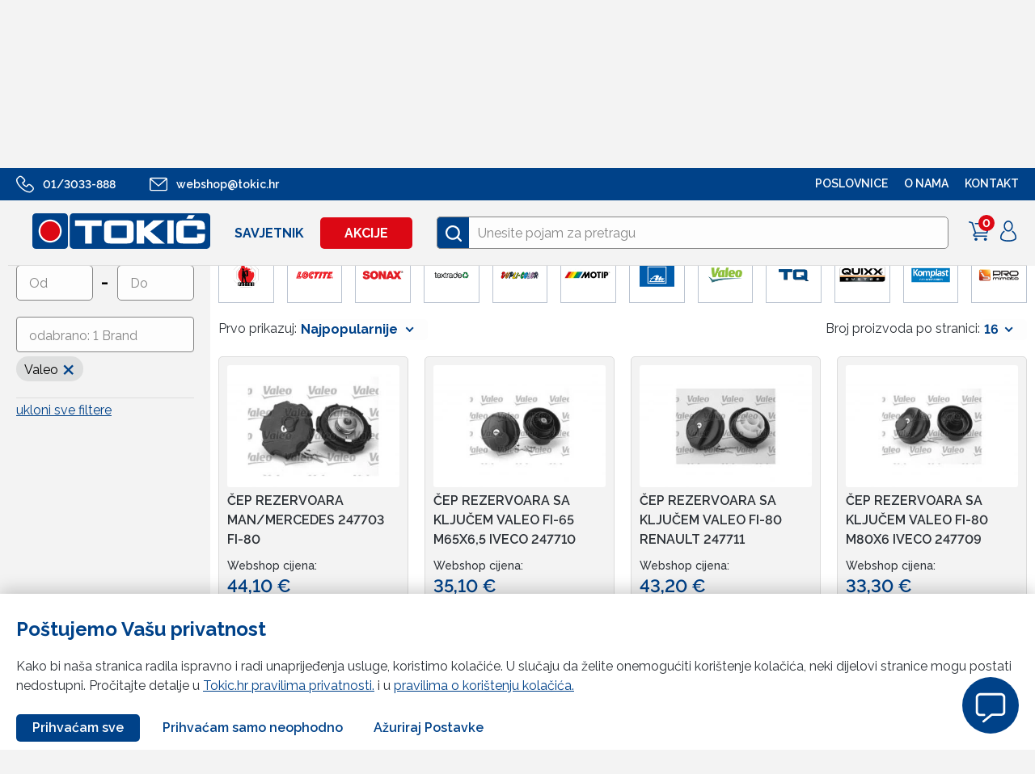

--- FILE ---
content_type: text/html; charset=UTF-8
request_url: https://webshop.tokic.hr/ciscenje-odrzavanje-i-dodatna-oprema/?brands=474
body_size: 22779
content:
<!DOCTYPE html><html lang="en"><head><meta charset="UTF-8"><meta name="viewport" content='width=device-width, initial-scale=1.0, maximum-scale=1.0, user-scalable=0'><meta http-equiv="X-UA-Compatible" content="ie=edge"><link rel="icon" href="https://sp-ao.shortpixel.ai/client/to_webp,q_glossy,ret_img,w_180,h_180/https://webshop.tokic.hr/wp-content/themes/tokic/frontend/img/favicon.png" /><link media="all" href="https://webshop.tokic.hr/wp-content/cache/autoptimize/css/autoptimize_ee97e8a6f01ff0d399f044815d4c9fa5.css" rel="stylesheet"><title> Čišćenje, održavanje i dodatna oprema - Tokić web trgovina</title><meta name='robots' content='index, follow, max-image-preview:large, max-snippet:-1, max-video-preview:-1' /><link rel="canonical" href="https://webshop.tokic.hr/ciscenje-odrzavanje-i-dodatna-oprema/" /><link rel="next" href="https://webshop.tokic.hr/ciscenje-odrzavanje-i-dodatna-oprema/page/2/" /><meta property="og:locale" content="hr_HR" /><meta property="og:type" content="article" /><meta property="og:title" content="Čišćenje, održavanje i dodatna oprema - Tokić web trgovina" /><meta property="og:url" content="https://webshop.tokic.hr/ciscenje-odrzavanje-i-dodatna-oprema/" /><meta property="og:site_name" content="Tokić web trgovina" /><link href='https://sp-ao.shortpixel.ai' rel='preconnect' /><link rel="alternate" type="application/rss+xml" title="Tokić web trgovina &raquo; Čišćenje, održavanje i dodatna oprema Category kanal" href="https://webshop.tokic.hr/ciscenje-odrzavanje-i-dodatna-oprema/feed/" /> <script type="text/javascript" src="https://webshop.tokic.hr/wp-includes/js/jquery/jquery.min.js?ver=3.7.1" id="jquery-core-js"></script> <script type="text/javascript" id="wc-add-to-cart-js-extra">var wc_add_to_cart_params = {"ajax_url":"\/wp-admin\/admin-ajax.php","wc_ajax_url":"\/?wc-ajax=%%endpoint%%","i18n_view_cart":"View cart","cart_url":"https:\/\/webshop.tokic.hr\/checkout\/","is_cart":"","cart_redirect_after_add":"no"};</script> <script type="text/javascript" id="woocommerce-js-extra">var woocommerce_params = {"ajax_url":"\/wp-admin\/admin-ajax.php","wc_ajax_url":"\/?wc-ajax=%%endpoint%%"};</script> <script type="text/javascript" id="tokic-core-js-extra">var object_name = {"templateUrl":"https:\/\/webshop.tokic.hr\/wp-content\/themes\/tokic"};
var ajax_login_object = {"redirecturl":"","loadingmessage":"Prijavljujem se..."};
var ajax_passwordreset_object = {"successmessage":"Lozinka je uspje\u0161no a\u017eurirana. Preusmjeravam..."};</script> <link rel="https://api.w.org/" href="https://webshop.tokic.hr/wp-json/" /><link rel="alternate" title="JSON" type="application/json" href="https://webshop.tokic.hr/wp-json/wp/v2/product_cat/2459" /><link rel="EditURI" type="application/rsd+xml" title="RSD" href="https://webshop.tokic.hr/xmlrpc.php?rsd" /><meta name="generator" content="WordPress 6.8.1" /><meta name="generator" content="WooCommerce 8.5.1" /> <noscript><style>.woocommerce-product-gallery{ opacity: 1 !important; }</style></noscript> <script>var themeroot = "https://webshop.tokic.hr/wp-content/themes/tokic/";
    var ajaxurl = "https://webshop.tokic.hr/wp-admin/admin-ajax.php";

    var siteurl = "https://webshop.tokic.hr";
    var algolia_products = [{"objectID":24567,"name":"Teku\u0107ina za staklo TQ ZIMSKA 3L -25","brand":{"id":476,"value":"TQ","label":"Brand","sort_order":"1"},"sku":"38196","catalog_number":"20101","price":"4.25","in_stock":true,"is_sale":true,"old_price":5,"lowest_price":"4.25","discount":15,"categories_simple":["4496","4375","2459","297","253","242","2016"],"image":"https:\/\/webshop.tokic.hr\/wp-content\/uploads\/2020\/10\/38196-1-1-295x210.jpg","categories":{"0":{"id":4496,"name":"U\u0111ite u zimu s osmjehom"},"1":{"id":4375,"name":"Zima bez iznena\u0111enja"},"2":{"id":2459,"name":"\u010ci\u0161\u0107enje, odr\u017eavanje i dodatna oprema"},"3":{"id":253,"name":"Teku\u0107ine za vjetrobransko staklo"},"4":{"id":242,"name":"\u010ci\u0161\u0107enje i odr\u017eavanje"},"5":{"id":297,"name":"Zimska teku\u0107ina za staklo"},"6":{"id":2016,"name":"Zimski asortiman"}},"permalink":"https:\/\/webshop.tokic.hr\/udite-u-zimu-s-osmjehom\/tekucina-za-staklo-tq-zimska-3l-25\/","unit_label":"L","unit_euro_price":"1,40"},{"objectID":85350,"name":"AREON auto parfem GLASS GOLD 50ml","brand":{"id":1646,"value":"Areon","label":"Brand","sort_order":"246"},"sku":"366930","catalog_number":"00117","price":"6.38","in_stock":true,"is_sale":false,"old_price":6.72,"lowest_price":"6.384","discount":5,"categories_simple":["2055","299","254","242"],"image":"https:\/\/webshop.tokic.hr\/wp-content\/uploads\/2021\/12\/366930-295x210.jpg","categories":{"0":{"id":2055,"name":"Akcija ure\u0111ivanje odr\u017eavanje automobila"},"1":{"id":254,"name":"Autokozmetika i mirisi"},"2":{"id":242,"name":"\u010ci\u0161\u0107enje i odr\u017eavanje"},"3":{"id":299,"name":"Mirisi"}},"permalink":"https:\/\/webshop.tokic.hr\/akcija-uredivanje-odrzavanje-automobila\/areon-auto-parfem-glass-gold-50ml\/","unit_label":"L","unit_euro_price":"127,60"},{"objectID":9219,"name":"WD-40 200ml","brand":{"id":644,"value":"WD","label":"Brand","sort_order":"147"},"sku":"1935","catalog_number":"AK44002","price":"3.78","in_stock":true,"is_sale":true,"old_price":5.4,"lowest_price":"4.86","discount":30,"categories_simple":["2459","300","255","242"],"image":"https:\/\/webshop.tokic.hr\/wp-content\/uploads\/2020\/05\/1935-2-295x210.jpg","categories":{"0":{"id":2459,"name":"\u010ci\u0161\u0107enje, odr\u017eavanje i dodatna oprema"},"1":{"id":255,"name":"Sredstva za \u010di\u0161\u0107enje i odr\u017eavanje"},"2":{"id":242,"name":"\u010ci\u0161\u0107enje i odr\u017eavanje"},"3":{"id":300,"name":"Sredstva za \u010di\u0161\u0107enje i odr\u017eavanje (tehni\u010dki sprejevi,lakovi i ostale teku\u0107ine)"}},"permalink":"https:\/\/webshop.tokic.hr\/ciscenje-odrzavanje-i-dodatna-oprema\/wd-40-200-ml\/","unit_label":"L","unit_euro_price":"18,90"},{"objectID":10285,"name":"Antifriz TQ g12\/g12+\/g13 crveni -80 1l","brand":{"id":476,"value":"TQ","label":"Brand","sort_order":"1"},"sku":"68666","catalog_number":"13016","price":"4.21","in_stock":true,"is_sale":false,"old_price":5.26,"lowest_price":"4.208","discount":20,"categories_simple":["4461","295","242","2016"],"image":"https:\/\/webshop.tokic.hr\/wp-content\/uploads\/2020\/04\/68666-1-295x210.jpg","categories":{"0":{"id":4461,"name":"izdvojeno iz ponude"},"1":{"id":242,"name":"\u010ci\u0161\u0107enje i odr\u017eavanje"},"2":{"id":295,"name":"Antifrizi"},"3":{"id":2016,"name":"Zimski asortiman"}},"permalink":"https:\/\/webshop.tokic.hr\/izdvojeno-iz-ponude\/antifriz-tq-g12-g12-g13-crveni-80-1-1\/","unit_label":"L","unit_euro_price":"4,21"},{"objectID":29611,"name":"Aditiv AdBlue 5L s lijevkom","brand":{"id":2054,"value":"Ostali brandovi","label":"Brand","sort_order":"294"},"sku":"309097","catalog_number":"07007800","price":"10.53","in_stock":true,"is_sale":false,"old_price":11.7,"lowest_price":"10.53","discount":10,"categories_simple":["294","242"],"image":"https:\/\/webshop.tokic.hr\/wp-content\/uploads\/2021\/02\/309097-2-295x210.jpg","categories":{"0":{"id":242,"name":"\u010ci\u0161\u0107enje i odr\u017eavanje"},"1":{"id":294,"name":"Aditivi"}},"permalink":"https:\/\/webshop.tokic.hr\/ciscenje-i-odrzavanje\/aditivi\/webshop.tokic.hr\/","unit_label":"L","unit_euro_price":"2,11"},{"objectID":10282,"name":"MOTIP bitumen u sprayu 000007 500ml","brand":{"id":471,"value":"Motip","label":"Brand","sort_order":"94"},"sku":"67834","catalog_number":"000007","price":"4.76","in_stock":true,"is_sale":true,"old_price":6.8,"lowest_price":"5.78","discount":30,"categories_simple":["2459","300","255","242","2016"],"image":"https:\/\/webshop.tokic.hr\/wp-content\/uploads\/2020\/05\/67834-1-295x210.jpg","categories":{"0":{"id":2459,"name":"\u010ci\u0161\u0107enje, odr\u017eavanje i dodatna oprema"},"1":{"id":255,"name":"Sredstva za \u010di\u0161\u0107enje i odr\u017eavanje"},"2":{"id":242,"name":"\u010ci\u0161\u0107enje i odr\u017eavanje"},"3":{"id":300,"name":"Sredstva za \u010di\u0161\u0107enje i odr\u017eavanje (tehni\u010dki sprejevi,lakovi i ostale teku\u0107ine)"},"4":{"id":2016,"name":"Zimski asortiman"}},"permalink":"https:\/\/webshop.tokic.hr\/ciscenje-odrzavanje-i-dodatna-oprema\/motip-bitumen-u-sprayu-500-ml-000007\/","unit_label":"L","unit_euro_price":"9,52"},{"objectID":9571,"name":"LOCTITE 5910 quick gasket crni 100ml","brand":{"id":455,"value":"Loctite","label":"Brand","sort_order":"89"},"sku":"234623","catalog_number":"2325872","price":"13.6","in_stock":true,"is_sale":false,"old_price":16,"lowest_price":"13.6","discount":15,"categories_simple":["302","256","242"],"image":"https:\/\/webshop.tokic.hr\/wp-content\/uploads\/2020\/05\/234623-1-295x210.jpg","categories":{"0":{"id":256,"name":"Sredstva za popravak"},"1":{"id":242,"name":"\u010ci\u0161\u0107enje i odr\u017eavanje"},"2":{"id":302,"name":"Brtvene mase i silikoni"}},"permalink":"https:\/\/webshop.tokic.hr\/ciscenje-i-odrzavanje\/sredstva-za-popravak\/brtvene-mase-i-silikoni\/loctite-5910-quick-gasket-crni-100ml\/","unit_label":"L","unit_euro_price":"136,00"},{"objectID":8120,"name":"Akumulator TQ 74Ah D+ 7904722 278x175x175 (700A)","brand":{"id":476,"value":"TQ","label":"Brand","sort_order":"1"},"sku":"125160","catalog_number":"7904722","price":"91.92","in_stock":true,"is_sale":true,"old_price":114.9,"lowest_price":"91.92","discount":20,"categories_simple":["369","269","241","2015"],"image":"https:\/\/webshop.tokic.hr\/wp-content\/uploads\/2020\/04\/125160-3-295x210.jpg","categories":{"0":{"id":269,"name":"Akumulatori za osobna vozila"},"1":{"id":241,"name":"Akumulatori"},"2":{"id":369,"name":"Startni akumulatori za osobna vozila"},"3":{"id":2015,"name":"Top 100"}},"permalink":"https:\/\/webshop.tokic.hr\/akumulatori\/startni-akumulatori-za-osobna-vozila\/akumulator-tq-74ah-d-7904722-278x175x175-700a\/","unit_label":"","unit_euro_price":"91,92","pa_startna-snaga-a-akumulatori":{"label":"Startna snaga (A)","value":"700","taxonomy":"pa_startna-snaga-a-akumulatori","sort_order":119,"id":1082},"pa_kapacitet-akumulatori":{"label":"Kapacitet (Ah)","value":"74 Ah","taxonomy":"pa_kapacitet-akumulatori","sort_order":72,"id":1035},"pa_raspored-polova-akumulatori":{"label":"Raspored polova","value":"D+","taxonomy":"pa_raspored-polova-akumulatori","sort_order":6,"id":453},"pa_sirina-industrija":{"label":"\u0160irina","value":"175","taxonomy":"pa_sirina-industrija","sort_order":0,"id":3548},"pa_vrsta-vozila":{"label":"Vrsta vozila","value":"Osobna vozila","taxonomy":"pa_vrsta-vozila","sort_order":9,"id":761}},{"objectID":8784,"name":"Metlica brisa\u010da 475mm 3397004582 BOSCH # 480 U","brand":{"id":651,"value":"Bosch","label":"Brand","sort_order":"35"},"sku":"166838","catalog_number":"3397004582","price":"4.88","in_stock":true,"is_sale":false,"old_price":6.1,"lowest_price":"4.88","discount":20,"categories_simple":["365","243"],"image":"https:\/\/webshop.tokic.hr\/wp-content\/uploads\/2022\/02\/166838-295x210.jpg","categories":{"0":{"id":243,"name":"Brisa\u010di"},"1":{"id":365,"name":"Metlice brisa\u010da"}},"permalink":"https:\/\/webshop.tokic.hr\/brisaci\/metlice-brisaca\/metlica-475mm-3397004582-bosch\/","unit_label":"","unit_euro_price":"4,88"},{"objectID":8066,"name":"Ulje TOTAL q9000 5w40 5l","brand":{"id":3353,"value":"TotalEnergies","label":"Brand","sort_order":"405"},"sku":"12382","catalog_number":"229721","price":"37.5","in_stock":true,"is_sale":true,"old_price":50,"lowest_price":"40","discount":25,"categories_simple":["2015","383","275","240"],"image":"https:\/\/webshop.tokic.hr\/wp-content\/uploads\/2020\/04\/12382-2-295x210.jpg","categories":{"0":{"id":2015,"name":"Top 100"},"1":{"id":275,"name":"Ulje motora za osobna vozila"},"2":{"id":240,"name":"Ulja"},"3":{"id":383,"name":"Sintetska"}},"permalink":"https:\/\/webshop.tokic.hr\/ulja\/ulje-motora-za-osobna-vozila\/sintetska\/total-q9000-5w40-5-1\/","unit_label":"L","unit_euro_price":"7,50","pa_gradacija-ulja":{"label":"Gradacija","value":"5W40","taxonomy":"pa_gradacija-ulja","sort_order":2,"id":518},"pa_vrsta-ulja":{"label":"Vrsta","value":"SINTETSKA","taxonomy":"pa_vrsta-ulja","sort_order":6,"id":470},"pa_kategorija-ulja":{"label":"Kategorija","value":"Ulje motora za osobna vozila","taxonomy":"pa_kategorija-ulja","sort_order":1,"id":1296}},{"objectID":74316,"name":"Guma CONTINENTAL 195\/65R15 WINTERCONTACT TS 870 91T","brand":{"id":2444,"value":"Continental","label":"Brand","sort_order":"311"},"sku":"354809","catalog_number":"605461","price":"81.36","in_stock":true,"is_sale":true,"old_price":113,"lowest_price":"81.36","discount":28,"categories_simple":["392","282","238"],"image":"https:\/\/webshop.tokic.hr\/wp-content\/uploads\/2021\/09\/Conti-WinterContact-TS870-7-295x210.jpg","categories":{"0":{"id":282,"name":"Gume za osobna vozila"},"1":{"id":238,"name":"Gume"},"2":{"id":392,"name":"Zimske gume za osobna vozila"}},"permalink":"https:\/\/webshop.tokic.hr\/gume\/zimske-gume-za-osobna-vozila\/guma-continental-195-65r15-wintercontact-ts-870-91-2\/","unit_label":"","unit_euro_price":"81,36","pa_sirina":{"label":"\u0160irina","value":"195","taxonomy":"pa_sirina","sort_order":1,"id":775},"pa_visina":{"label":"Visina","value":"65","taxonomy":"pa_visina","sort_order":7,"id":795},"pa_promjer-gume":{"label":"Promjer","value":"R15","taxonomy":"pa_promjer-gume","sort_order":4,"id":774},"pa_sezona-gume":{"label":"Sezona","value":"Zima","taxonomy":"pa_sezona-gume","sort_order":7,"id":1023},"pa_vrsta-vozila":{"label":"Vrsta vozila","value":"Osobna vozila","taxonomy":"pa_vrsta-vozila","sort_order":8,"id":1317},"pa_indeks-nosivosti-gume":{"label":"Indeks nosivosti","value":"91","taxonomy":"pa_indeks-nosivosti-gume","sort_order":28,"id":782},"pa_indeks-brzine-gume":{"label":"Indeks brzine","value":"T","taxonomy":"pa_indeks-brzine-gume","sort_order":5,"id":763},"pa_indeks-buke-gume":{"label":"Indeks buke [db(A)]","value":"70","taxonomy":"pa_indeks-buke-gume","sort_order":0,"id":845}}];</script> <script>window.tokic = window.tokic || {};
    tokic = window.tokic;
    
      tokic.userLoggedIn = false;
      tokic.wishlist = [];</script>  <script>(function(h,o,t,j,a,r){
          h.hj=h.hj||function(){(h.hj.q=h.hj.q||[]).push(arguments)};
          h._hjSettings={hjid:3864484,hjsv:6};
          a=o.getElementsByTagName('head')[0];
          r=o.createElement('script');r.async=1;
          r.src=t+h._hjSettings.hjid+j+h._hjSettings.hjsv;
          a.appendChild(r);
      })(window,document,'https://static.hotjar.com/c/hotjar-','.js?sv=');</script>  <script type="text/javascript" id="hs-script-loader" async defer src="https://js.hs-scripts.com/8736024.js"></script>    <script defer src="https://webchat.skydesk.hr/skydesk_chat.mjs" access-key="tokic54FXj9oi6Eq" lang="hr"></script> </head><body class="archive tax-product_cat term-ciscenje-odrzavanje-i-dodatna-oprema term-2459 wp-theme-tokic theme-tokic woocommerce woocommerce-page woocommerce-no-js" id="58746" data-currency="EUR"  >  <script  src="https://www.googletagmanager.com/gtag/js?id=UA-56331297-4"></script> <script>window.dataLayer = window.dataLayer || [];

        function gtag() {
          dataLayer.push(arguments);
        }
        gtag('js', new Date());

        gtag('config', 'UA-56331297-4');</script> <header class="nav-transition"><div class=""><nav class="top-nav"><div class="container fluid"><div class="hidden-larger-than-tablet top-nav-contact"> <a href="tel:013033888" class="top-nav-phone"> <svg id="" class="icon-phone"> <use xlink:href="https://webshop.tokic.hr/wp-content/themes/tokic/frontend/icons/icons.svg#icon-phone"></use> </svg> <span>01/3033-888</span> </a> <a href="mailto:webshop@tokic.hr" class="top-nav-phone"> <svg id="" class="icon-email"> <use xlink:href="https://webshop.tokic.hr/wp-content/themes/tokic/frontend/icons/icons.svg#icon-email"></use> </svg> <span>webshop@tokic.hr</span> </a></div><div class="row hidden-tablet"><div class="col-8 "><div class="phone phone-top hidden-tablet "> <a href="tel:013033888"> <svg id="" class="icon-phone"> <use xlink:href="https://webshop.tokic.hr/wp-content/themes/tokic/frontend/icons/icons.svg#icon-phone"></use> </svg> <span>01/3033-888</span> </a></div><div class="phone hidden-tablet"> <a href="mailto:webshop@tokic.hr"> <svg id="" class="icon-email"> <use xlink:href="https://webshop.tokic.hr/wp-content/themes/tokic/frontend/icons/icons.svg#icon-email"></use> </svg> <span>webshop@tokic.hr</span> </a></div></div><div class="col-4 col-4-sm text-align-right "><ul id="menu-top-navigation-right" class="top-menu hidden-tablet"><li id="menu-item-147450" class="menu-item menu-item-type-custom menu-item-object-custom menu-item-147450"><a href="https://www.tokic.hr/poslovnice/">POSLOVNICE</a></li><li id="menu-item-147449" class="menu-item menu-item-type-custom menu-item-object-custom menu-item-147449"><a href="https://www.tokic.hr/">O NAMA</a></li><li id="menu-item-1272" class="menu-item menu-item-type-post_type menu-item-object-page menu-item-1272"><a href="https://webshop.tokic.hr/kontakt/">Kontakt</a></li></ul></div></div></div></nav><nav class="main-nav "><div class="main-menu-container"><div class="container fluid"><div class="mobile-items-wrap hidden-larger-than-tablet"><div class="logo-mobile"> <a href="https://webshop.tokic.hr"> <img decoding="async" class=" lazyload" data-src="https://webshop.tokic.hr/wp-content/themes/tokic/frontend/img/tokic_main_logo.svg" alt="Tokic logo"> </a></div><div class="mobile-cart hidden-larger-than-tablet"> <a id="cart-contents" class="" data-toggle-side-cart> <svg id="" style="top:0;" class="icon-cart"> <use xlink:href="https://webshop.tokic.hr/wp-content/themes/tokic/frontend/icons/icons.svg#icon-cart"></use> </svg> <span style="display:none;" class="item-count"> 0</span> </a></div><div class="mobile-user hidden-larger-than-tablet"><div class="dropdown"> <a href="" class="dropdown-trigger"> <svg id="" style="top:0;" class="icon-profile"> <use xlink:href="https://webshop.tokic.hr/wp-content/themes/tokic/frontend/icons/icons.svg#icon-profile"></use> </svg> </a><div class="dropdown-menu login text-align-left"><form action="login" class="login" method="POST"><div class="row"><div class="col-12"><div class="form-control"> <label for="email"> Email adresa</label> <input type="text" name="email" required></div></div></div><div class="row"><div class="col-12"><div class="form-control"> <label for="password">Lozinka</label> <input type="password" name="password" required></div></div></div> <button  class="btn login-button btn-primary btn-full-width">Prijavi se</button><p style="display:none;"  class="loginFormResponse form-response"></p><div id="" style="display:none;" class="resend-email-insturctions text-align-center padding-bottom-s"> <a id="" style="text-decoration: underline;" href="#resend">Pošalji ponovo email sa uputama za potvrdu email adrese</a></div><div class="padding-top-s text-align-center"> <a href="" class="login-lost-password-toggle">Zaboravio si lozinku?</a></div><div class="padding-top-s text-align-center"> <a href="https://webshop.tokic.hr/registracija-2/" class="">Nemaš račun? Registriraj se</a></div></form><form action="lost_password" class="lost_password" method="POST" style="display:none"><div class="row"><div class="col-12"><div class="form-control"> <label for="email">Email adresa</label> <input type="text" name="email" required /></div></div></div> <button  class="btn lostPasswordButton btn-primary btn-full-width">Pošalji</button><p style="display:none;" class="form-response lostPasswordResponse"></p><div class="padding-top-s"> <a href="" id="login_go_back"> ← Povratak na prijavu</a></div></form></div></div></div><div class="mobile-trigger hidden-larger-than-tablet"><div class="menu-icon"></div></div></div><div class=" main-menu-inside"><div class=" main-menu-inside-left"> <a class="main-site-logo hidden-tablet" href="https://webshop.tokic.hr"> <img decoding="async" class="main" src="https://webshop.tokic.hr/wp-content/themes/tokic/frontend/img/tokic_main_logo.svg" alt="Tokic logo"> </a><ul id="menu-main-navigation" class="main-nav-list hidden-tablet"><li id="menu-item-1584" class="menu-item menu-item-type-post_type menu-item-object-page menu-item-1584"><a href="https://webshop.tokic.hr/savjetnik/">Savjetnik</a></li><li id="menu-item-29312" class="button-nav-item menu-item menu-item-type-post_type menu-item-object-page menu-item-29312"><a href="https://webshop.tokic.hr/akcije/">Akcije</a></li></ul></div><div class=" main-menu-inside-right"><div class="search-box-wrapper"><div class="search-box search-block"><div class="icn-box"> <svg class="icon-magnify"> <use xlink:href="https://webshop.tokic.hr/wp-content/themes/tokic/frontend/icons/icons.svg#icon-search"></use> </svg></div> <input class="main-search header-search js-header-search-input" type="text" placeholder="Unesite pojam za pretragu" /> <button class="js-header-search-clear search-block__clear"> <svg id="" style="top:0;" class="icon-exit"> <use xlink:href="https://webshop.tokic.hr/wp-content/themes/tokic/frontend/icons/icons.svg#icon-exit"></use> </svg> </button><div class="js-search-dropdown search-block__dropdown"></div></div></div><div class="nav-filter-btn"><div class="filterIcon hidden-large"> <svg class="icon-filter"> <use xlink:href=" https://webshop.tokic.hr/wp-content/themes/tokic/frontend/icons/icons.svg#icon-filter"></use> </svg> <span>Filtriraj</span></div></div><ul class="main-nav-list hidden-tablet"><li></li><li class="cart"> <a id="cart-contents" class="" data-toggle-side-cart> <svg id="" style="top:0;" class="icon-cart"> <use xlink:href="https://webshop.tokic.hr/wp-content/themes/tokic/frontend/icons/icons.svg#icon-cart"></use> </svg> <span style="display:none;" class="item-count"> 0</span> </a></li><li class=""><div class="dropdown"> <a href="" class="dropdown-trigger"> <svg id="" style="top:0;" class="icon-profile"> <use xlink:href="https://webshop.tokic.hr/wp-content/themes/tokic/frontend/icons/icons.svg#icon-profile"></use> </svg> </a><div class="dropdown-menu login text-align-left"><form action="login" class="login" method="POST"><div class="row"><div class="col-12"><div class="form-control"> <label for="email"> Email adresa</label> <input type="text" name="email" required></div></div></div><div class="row"><div class="col-12"><div class="form-control"> <label for="password">Lozinka</label> <input type="password" name="password" required></div></div></div> <button  class="btn login-button btn-primary btn-full-width">Prijavi se</button><p style="display:none;"  class="loginFormResponse form-response"></p><div id="" style="display:none;" class="resend-email-insturctions text-align-center padding-bottom-s"> <a id="" style="text-decoration: underline;" href="#resend">Pošalji ponovo email sa uputama za potvrdu email adrese</a></div><div class="padding-top-s text-align-center"> <a href="" class="login-lost-password-toggle">Zaboravio si lozinku?</a></div><div class="padding-top-s text-align-center"> <a href="https://webshop.tokic.hr/registracija-2/" class="">Nemaš račun? Registriraj se</a></div></form><form action="lost_password" class="lost_password" method="POST" style="display:none"><div class="row"><div class="col-12"><div class="form-control"> <label for="email">Email adresa</label> <input type="text" name="email" required /></div></div></div> <button  class="btn lostPasswordButton btn-primary btn-full-width">Pošalji</button><p style="display:none;" class="form-response lostPasswordResponse"></p><div class="padding-top-s"> <a href="" id="login_go_back"> ← Povratak na prijavu</a></div></form></div></div></li></ul></div></div></div></div></nav></div></header><div class="d-flex"><div class="main-sidebar"><div class="main-sidebar-button-wrap"> <button class="btn btn-primary menu-show-more-button"> <span>Asortiman</span> <img decoding="async" src="https://webshop.tokic.hr/wp-content/themes/tokic//frontend/img/chevron-down-white.svg" /> </button></div><div class="main-sidebar-wrap"><ul class="sidebar-menu hidden "><li> <a class="open-submenu" target="" href="#open-menu-1"> <img decoding="async" src="https://webshop.tokic.hr/wp-content/uploads/2023/03/ulja.svg" /> <span>Ulja</span><div class="has-submenu-icon"></div> </a></li><li> <a class="open-submenu" target="" href="#open-menu-2"> <img decoding="async" src="https://webshop.tokic.hr/wp-content/uploads/2023/03/akumulatori.svg" /> <span>Akumulatori</span><div class="has-submenu-icon"></div> </a></li><li> <a class="open-submenu" target="" href="#open-menu-3"> <img decoding="async" src="https://webshop.tokic.hr/wp-content/uploads/2023/03/gume.svg" /> <span>Gume</span><div class="has-submenu-icon"></div> </a></li><li> <a class="" target="" href="https://webshop.tokic.hr/outlet-gume/"> <img decoding="async" src="https://webshop.tokic.hr/wp-content/uploads/2025/03/percent-removebg-preview.svg" /> <span>Outlet gume</span><div class="has-submenu-icon"></div> </a></li><li> <a class="open-submenu" target="" href="#open-menu-5"> <img decoding="async" src="https://webshop.tokic.hr/wp-content/uploads/2023/03/zarulje.svg" /> <span>Žarulje</span><div class="has-submenu-icon"></div> </a></li><li> <a class="open-submenu" target="" href="#open-menu-6"> <img decoding="async" src="https://webshop.tokic.hr/wp-content/uploads/2023/03/ostali-auto-dijelovi.svg" /> <span>Karoserija</span><div class="has-submenu-icon"></div> </a></li><li> <a class="open-submenu" target="" href="#open-menu-7"> <img decoding="async" src="https://webshop.tokic.hr/wp-content/uploads/2023/03/rasvjeta.svg" /> <span>Rasvjeta</span><div class="has-submenu-icon"></div> </a></li><li> <a href="/search-helper/trazilica-mahle-filtera/" target=""> <img decoding="async" src="https://webshop.tokic.hr/wp-content/uploads/2023/03/filteri-2.svg" /> <span>Filteri</span><div class="has-submenu-icon"></div> </a></li><li> <a href="/search-helper/ate-katalog-kocionih-sistema/" target=""> <img decoding="async" src="https://webshop.tokic.hr/wp-content/uploads/2023/03/kocioni-sistem-1.svg" /> <span>Kočioni sistemi</span><div class="has-submenu-icon"></div> </a></li><li> <a class="open-submenu" target="" href="#open-menu-10"> <img decoding="async" src="https://webshop.tokic.hr/wp-content/uploads/2023/03/aluminijske-felge.svg" /> <span>Felge</span><div class="has-submenu-icon"></div> </a></li><li> <a class="" target="" href="https://webshop.tokic.hr/ciscenje-i-odrzavanje/"> <img decoding="async" src="https://webshop.tokic.hr/wp-content/uploads/2023/03/ciscenje-i-odrzavanje.svg" /> <span>Čišćenje i održavanje</span><div class="has-submenu-icon"></div> </a></li><li> <a class="" target="" href="https://webshop.tokic.hr/brisaci/"> <img decoding="async" src="https://webshop.tokic.hr/wp-content/uploads/2023/03/brisaci.svg" /> <span>Brisači</span><div class="has-submenu-icon"></div> </a></li><li> <a class="" target="" href="https://webshop.tokic.hr/dodatna-oprema/"> <img decoding="async" src="https://webshop.tokic.hr/wp-content/uploads/2023/03/dodatna-oprema.svg" /> <span>Dodatna oprema</span><div class="has-submenu-icon"></div> </a></li><li> <a class="" target="" href="https://webshop.tokic.hr/auto-tepisi/"> <img decoding="async" src="https://webshop.tokic.hr/wp-content/uploads/2023/03/auto-tepisi.svg" /> <span>Auto tepisi</span><div class="has-submenu-icon"></div> </a></li><li> <a class="" target="" href="https://webshop.tokic.hr/oprema-za-auto-prikolice/"> <img decoding="async" src="https://webshop.tokic.hr/wp-content/uploads/2023/03/oprema-za-auto-prikolice.svg" /> <span>Oprema za auto prikolice</span><div class="has-submenu-icon"></div> </a></li><li> <a class="" target="" href="https://webshop.tokic.hr/alati-i-servisna-oprema/"> <img decoding="async" src="https://webshop.tokic.hr/wp-content/uploads/2023/03/alati-i-servisna-oprema.svg" /> <span>Alati i servisna oprema</span><div class="has-submenu-icon"></div> </a></li><li> <a class="" target="" href="https://webshop.tokic.hr/industrijska-oprema/"> <img decoding="async" src="https://webshop.tokic.hr/wp-content/uploads/2024/06/Industrijska-oprema-2.svg" /> <span>Industrijska oprema</span><div class="has-submenu-icon"></div> </a></li><li> <a class="" target="" href="https://webshop.tokic.hr/brendirani-artikli/"> <img decoding="async" src="https://webshop.tokic.hr/wp-content/uploads/2025/02/Brendirani-artikli.svg" /> <span>Brendirani artikli</span><div class="has-submenu-icon"></div> </a></li><li> <a class="" target="" href="https://webshop.tokic.hr/top-100/"> <img decoding="async" src="https://webshop.tokic.hr/wp-content/uploads/2023/03/top-100.svg" /> <span>Top 100</span><div class="has-submenu-icon"></div> </a></li><li> <a href="/posalji-upit-za-djelove/" target=""> <img decoding="async" src="https://webshop.tokic.hr/wp-content/uploads/2023/03/ostali-auto-dijelovi-1.svg" /> <span>Ostali autodijelovi</span><div class="has-submenu-icon"></div> </a></li><li class="button-item button-nav-item"> <a class="btn btn-primary" href="/akcije/"> <span>Akcije</span> </a></li></ul><div class=""><div class="filter-overlay"></div><div class="filterModal"><div class="hidden-larger-than-tablet slide-track"><div class="filter-thumb"></div></div><div class="hidden-larger-than-tablet filterApply close-modal">&#10006;</div><h4 class="">Dodatno filtriraj</h4><div class="price-filter" id="price_filter"><div class="row"><div class="col-12"><h6>Cijena</h6></div><div class="col-6"><div class="form-control"><div> <input id="MinPrice" value="" type="text" class="MinPrice  small" name="product_price"
 placeholder="Od" data-price="min"></div></div></div><div class="minus-div">-</div><div class="col-6"><div class="form-control"> <input id="MaxPrice" value="" type="text" class="MaxPrice  small" name="product_price"
 placeholder="Do" data-price="max"></div></div></div></div> <select data-taxonomy-id="brand"  data-cat="2459" data-placeholder="Brand" style="width:100%;" data-select-filter-type="brands" class="select2-multiple2 brands-filter" multiple data-has-multiple ><option value=""></option><option selected value="474">Valeo</option> </select><div class="selected-filters" data-chosen-for-brands style="display: none;"></div> <a class="clear-fitlers t-underline" style="display: none;">ukloni sve filtere</a> <button data-set-filters class="btn btn-primary btn-full-width text-align-center filterApply">Primijeni filter</button></div></div></div></div><div class="submenus-list"><div id="open-menu-1" class="main-submenu"> <button class="close-submenu">&times;</button><div class="submenu-row"><div class="submenu-col"><ul class="menu-list"><li> <a href="/ulja/" target="">Sva ulja</a></li><li> <a href="/ulja/?pa_kategorija-ulja=1296" target="">Ulje motora za osobna vozila</a></li><li> <a href="/ulja/?pa_kategorija-ulja=1523" target="">Ulje motorno za gospodarska vozila</a></li><li> <a href="/ulja/?pa_kategorija-ulja=1301" target="">Ulje motorkotača</a></li><li> <a href="/ulja/?pa_kategorija-ulja=1298" target="">Ulje za plovila</a></li><li> <a href="/ulja/?pa_kategorija-ulja=1517" target="">Ulje mjenjača, diferencijala i servo uređaja</a></li><li> <a href="/ulja/?pa_kategorija-ulja=1299" target="">Ulje kočnica</a></li><li> <a href="/ulja/?pa_kategorija-ulja=1302" target="">Ulje hidraulike</a></li><li> <a href="/ulja/?pa_kategorija-ulja=1300" target="">Ulje za motorne pile i kosilice</a></li><li> <a href="/ulja/?pa_kategorija-ulja=1519" target="">Ulje ostalo</a></li><li> <a href="/masti/" target="">Masti</a></li></ul></div><div class=" submenu-col"><h2>Top brandovi</h2><ul class="brands-list"><li> <a href="https://webshop.tokic.hr/ulja/?brands=492" target=""> <img decoding="async" src="https://sp-ao.shortpixel.ai/client/to_webp,q_glossy,ret_img/https://webshop.tokic.hr/wp-content/uploads/2021/10/LIQUI-MOLY.png" /> </a></li><li> <a href="https://webshop.tokic.hr/ulja/?brands=615" target=""> <img decoding="async" src="https://sp-ao.shortpixel.ai/client/to_webp,q_glossy,ret_img/https://webshop.tokic.hr/wp-content/uploads/2021/10/MANNOL.png" /> </a></li><li> <a href="https://webshop.tokic.hr/ulja/?brands=924" target=""> <img decoding="async" src="https://sp-ao.shortpixel.ai/client/to_webp,q_glossy,ret_img/https://webshop.tokic.hr/wp-content/uploads/2021/10/YACCO.png" /> </a></li><li> <a href="https://webshop.tokic.hr/ulja/?brands=467" target=""> <img decoding="async" src="https://sp-ao.shortpixel.ai/client/to_webp,q_glossy,ret_img/https://webshop.tokic.hr/wp-content/uploads/2023/08/Castrol-logo.jpg" /> </a></li><li> <a href="https://webshop.tokic.hr/ulja/?brands=3353" target=""> <img decoding="async" src="https://sp-ao.shortpixel.ai/client/to_webp,q_glossy,ret_img/https://webshop.tokic.hr/wp-content/uploads/2023/06/TotalEnergies_Logo_RGB.png" /> </a></li><li> <a href="https://webshop.tokic.hr/ulja/?brands=446" target=""> <img decoding="async" src="https://sp-ao.shortpixel.ai/client/to_webp,q_glossy,ret_img/https://webshop.tokic.hr/wp-content/uploads/2021/10/MOBIL.png" /> </a></li><li> <a href="https://webshop.tokic.hr/ulja/?brands=475" target=""> <img decoding="async" src="https://sp-ao.shortpixel.ai/client/to_webp,q_glossy,ret_img/https://webshop.tokic.hr/wp-content/uploads/2021/10/SHELL.png" /> </a></li><li> <a href="https://webshop.tokic.hr/ulja/?brands=521" target=""> <img decoding="async" src="https://sp-ao.shortpixel.ai/client/to_webp,q_glossy,ret_img/https://webshop.tokic.hr/wp-content/uploads/2023/06/elf-novi-logo.jpg" /> </a></li><li> <a href="https://webshop.tokic.hr/ulja/?brands=456" target=""> <img decoding="async" src="https://sp-ao.shortpixel.ai/client/to_webp,q_glossy,ret_img/https://webshop.tokic.hr/wp-content/uploads/2021/10/OPEL.png" /> </a></li><li> <a href="https://webshop.tokic.hr/ulja/?brands=463" target=""> <img decoding="async" src="https://sp-ao.shortpixel.ai/client/to_webp,q_glossy,ret_img/https://webshop.tokic.hr/wp-content/uploads/2021/10/SELENIA.png" /> </a></li><li> <a href="https://webshop.tokic.hr/ulja/?brands=543" target=""> <img decoding="async" src="https://sp-ao.shortpixel.ai/client/to_webp,q_glossy,ret_img/https://webshop.tokic.hr/wp-content/uploads/2021/10/ARAL.png" /> </a></li><li> <a href="https://webshop.tokic.hr/ulja/?brands=568" target=""> <img decoding="async" src="https://sp-ao.shortpixel.ai/client/to_webp,q_glossy,ret_img/https://webshop.tokic.hr/wp-content/uploads/2021/10/MOTUL.png" /> </a></li><li> <a href="https://webshop.tokic.hr/ulja/?brands=629" target=""> <img decoding="async" src="https://sp-ao.shortpixel.ai/client/to_webp,q_glossy,ret_img/https://webshop.tokic.hr/wp-content/uploads/2021/10/REPSOL.png" /> </a></li><li> <a href="https://webshop.tokic.hr/ulja/?brands=472" target=""> <img decoding="async" src="https://sp-ao.shortpixel.ai/client/to_webp,q_glossy,ret_img/https://webshop.tokic.hr/wp-content/uploads/2021/10/ATE.png" /> </a></li><li> <a href="https://webshop.tokic.hr/ulja/?brands=494" target=""> <img decoding="async" src="https://sp-ao.shortpixel.ai/client/to_webp,q_glossy,ret_img/https://webshop.tokic.hr/wp-content/uploads/2021/10/FEBI.png" /> </a></li><li> <a href="https://webshop.tokic.hr/ulja/?brands=922" target=""> <img decoding="async" src="https://sp-ao.shortpixel.ai/client/to_webp,q_glossy,ret_img/https://webshop.tokic.hr/wp-content/uploads/2021/10/BMW.png" /> </a></li><li> <a href="https://webshop.tokic.hr/ulja/?brands=971" target=""> <img decoding="async" src="https://sp-ao.shortpixel.ai/client/to_webp,q_glossy,ret_img/https://webshop.tokic.hr/wp-content/uploads/2021/10/FORD.png" /> </a></li><li> <a href="https://webshop.tokic.hr/ulja/?brands=733" target=""> <img decoding="async" src="https://sp-ao.shortpixel.ai/client/to_webp,q_glossy,ret_img/https://webshop.tokic.hr/wp-content/uploads/2021/10/TOYOTA.jpg" /> </a></li><li> <a href="https://webshop.tokic.hr/ulja/?brands=460" target=""> <img decoding="async" src="https://sp-ao.shortpixel.ai/client/to_webp,q_glossy,ret_img/https://webshop.tokic.hr/wp-content/uploads/2021/10/Industrija-nafte.png" /> </a></li></ul></div><div class=" submenu-col"><h2>Gradacija</h2><ul class="tags-list "><li> <a href="/ulja/?pa_gradacija-ulja=501" target="">0W30</a></li><li> <a href="/ulja/?pa_gradacija-ulja=468" target="">5W30</a></li><li> <a href="/ulja/?pa_gradacija-ulja=518" target="">5W40</a></li><li> <a href="/ulja/?pa_gradacija-ulja=447" target="">10W40</a></li><li> <a href="/ulja/?pa_gradacija-ulja=829" target="">0W20</a></li><li> <a href="/ulja/?pa_gradacija-ulja=596" target="">0W40</a></li><li> <a href="/ulja/?pa_gradacija-ulja=665" target="">5W20</a></li><li> <a href="/ulja/?pa_gradacija-ulja=524" target="">5W50</a></li><li> <a href="/ulja/?pa_gradacija-ulja=859" target="">10W30</a></li><li> <a href="/ulja/?pa_gradacija-ulja=571" target="">10W50</a></li><li> <a href="/ulja/?pa_gradacija-ulja=509" target="">10W60</a></li><li> <a href="/ulja/?pa_gradacija-ulja=457" target="">15W40</a></li><li> <a href="/ulja/?pa_gradacija-ulja=569" target="">15W50</a></li><li> <a href="/ulja/?pa_gradacija-ulja=464" target="">20W50</a></li></ul></div></div></div><div id="open-menu-2" class="main-submenu"> <button class="close-submenu">&times;</button><div class="submenu-row"><div class="submenu-col"><ul class="menu-list"><li> <a href="/akumulatori/" target="">Sve vrste akumulatora</a></li><li> <a href="/akumulatori/?pa_vrsta-vozila=761" target="">Osobna vozila</a></li><li> <a href="/akumulatori/?pa_vrsta-vozila=866" target="">Gospodarska vozila</a></li><li> <a href="/akumulatori/?pa_vrsta-vozila=1295" target="">Industrijska vozila</a></li><li> <a href="/akumulatori/?pa_vrsta-vozila=1293" target="">Moto</a></li><li> <a href="/akumulatori/?pa_vrsta-vozila=1294" target="">Nautika</a></li></ul></div><div class=" submenu-col"><h2>Top brandovi</h2><ul class="brands-list"><li> <a href="https://webshop.tokic.hr/akumulatori/?brands=476" target=""> <img decoding="async" src="https://sp-ao.shortpixel.ai/client/to_webp,q_glossy,ret_img/https://webshop.tokic.hr/wp-content/uploads/2021/10/TQ.png" /> </a></li><li> <a href="https://webshop.tokic.hr/akumulatori/?brands=632" target=""> <img decoding="async" src="https://sp-ao.shortpixel.ai/client/to_webp,q_glossy,ret_img/https://webshop.tokic.hr/wp-content/uploads/2021/10/ATOM.png" /> </a></li><li> <a href="https://webshop.tokic.hr/akumulatori/?brands=480" target=""> <img decoding="async" src="https://sp-ao.shortpixel.ai/client/to_webp,q_glossy,ret_img/https://webshop.tokic.hr/wp-content/uploads/2021/10/EXIDE.png" /> </a></li><li> <a href="https://webshop.tokic.hr/akumulatori/?brands=937" target=""> <img decoding="async" src="https://sp-ao.shortpixel.ai/client/to_webp,q_glossy,ret_img/https://webshop.tokic.hr/wp-content/uploads/2021/10/LANDPORT.png" /> </a></li><li> <a href="https://webshop.tokic.hr/akumulatori/?brands=1199" target=""> <img decoding="async" src="https://sp-ao.shortpixel.ai/client/to_webp,q_glossy,ret_img/https://webshop.tokic.hr/wp-content/uploads/2021/10/OPTIMA.png" /> </a></li><li> <a href="https://webshop.tokic.hr/akumulatori/?brands=450" target=""> <img decoding="async" src="https://sp-ao.shortpixel.ai/client/to_webp,q_glossy,ret_img/https://webshop.tokic.hr/wp-content/uploads/2021/10/VARTA.png" /> </a></li></ul></div><div class=" submenu-col"><h2>Kapacitet</h2><ul class="tags-list "><li> <a href="/akumulatori/?pa_kapacitet-akumulatori=592" target="">40 Ah</a></li><li> <a href="/akumulatori/?pa_kapacitet-akumulatori=1097" target="">44 Ah</a></li><li> <a href="/akumulatori/?pa_kapacitet-akumulatori=1073" target="">45 Ah</a></li><li> <a href="/akumulatori/?pa_kapacitet-akumulatori=938" target="">50 Ah</a></li><li> <a href="/akumulatori/?pa_kapacitet-akumulatori=1038" target="">55 Ah</a></li><li> <a href="/akumulatori/?pa_kapacitet-akumulatori=579" target="">60 Ah</a></li><li> <a href="/akumulatori/?pa_kapacitet-akumulatori=589" target="">70 Ah</a></li><li> <a href="/akumulatori/?pa_kapacitet-akumulatori=1093" target="">72 Ah</a></li><li> <a href="/akumulatori/?pa_kapacitet-akumulatori=1035" target="">74 Ah</a></li><li> <a href="/akumulatori/?pa_kapacitet-akumulatori=1092" target="">77 Ah</a></li><li> <a href="/akumulatori/?pa_kapacitet-akumulatori=1078" target="">80 Ah</a></li><li> <a href="/akumulatori/?pa_kapacitet-akumulatori=899" target="">85 Ah</a></li><li> <a href="/akumulatori/?pa_kapacitet-akumulatori=581" target="">90 Ah</a></li><li> <a href="/akumulatori/?pa_kapacitet-akumulatori=1071" target="">95 Ah</a></li><li> <a href="/akumulatori/?pa_kapacitet-akumulatori=897" target="">100 Ah</a></li></ul></div></div></div><div id="open-menu-3" class="main-submenu"> <button class="close-submenu">&times;</button><div class="submenu-row"><div class="submenu-col"><ul class="menu-list"><li> <a href="/gume/?pa_vrsta-vozila=1317" target="">Osobna vozila</a></li><li> <a href="/gume/?pa_vrsta-vozila=1325" target="">SUV / 4X4 vozila</a></li><li> <a href="/gume/?pa_vrsta-vozila=1319" target="">Laka dostavna vozila</a></li><li> <a href="/gume/gume-za-motocikle/" target="">Moto gume</a></li><li> <a href="/gume/?pa_vrsta-vozila=919" target="">Poljoprivredne gume</a></li><li> <a href="/gume-za-vilicare-2/" target="">Gume za viličare</a></li><li> <a href="/atv-gume/" target="">ATV gume</a></li></ul></div><div class=" submenu-col"><h2>Top brandovi</h2><ul class="brands-list"><li> <a href="https://webshop.tokic.hr/gume/?brands=906" target=""> <img decoding="async" src="https://sp-ao.shortpixel.ai/client/to_webp,q_glossy,ret_img/https://webshop.tokic.hr/wp-content/uploads/2021/10/NEXEN.jpg" /> </a></li><li> <a href="https://webshop.tokic.hr/gume/?brands=3200" target=""> <img decoding="async" src="https://sp-ao.shortpixel.ai/client/to_webp,q_glossy,ret_img/https://webshop.tokic.hr/wp-content/uploads/2023/10/Prinx-logo-1.jpg" /> </a></li><li> <a href="https://webshop.tokic.hr/gume/?brands=806" target=""> <img decoding="async" src="https://sp-ao.shortpixel.ai/client/to_webp,q_glossy,ret_img/https://webshop.tokic.hr/wp-content/uploads/2021/10/NORDEXX.jpg" /> </a></li><li> <a href="https://webshop.tokic.hr/gume/?brands=1335" target=""> <img decoding="async" src="https://sp-ao.shortpixel.ai/client/to_webp,q_glossy,ret_img/https://webshop.tokic.hr/wp-content/uploads/2021/10/FALKEN.jpg" /> </a></li><li> <a href="https://webshop.tokic.hr/gume/?brands=1337" target=""> <img decoding="async" src="https://sp-ao.shortpixel.ai/client/to_webp,q_glossy,ret_img/https://webshop.tokic.hr/wp-content/uploads/2021/10/VREDESTEIN.jpg" /> </a></li><li> <a href="https://webshop.tokic.hr/gume/?brands=1349" target=""> <img decoding="async" src="https://sp-ao.shortpixel.ai/client/to_webp,q_glossy,ret_img/https://webshop.tokic.hr/wp-content/uploads/2021/10/UNIROYAL.jpg" /> </a></li><li> <a href="https://webshop.tokic.hr/gume/?brands=2444" target=""> <img decoding="async" src="https://sp-ao.shortpixel.ai/client/to_webp,q_glossy,ret_img/https://webshop.tokic.hr/wp-content/uploads/2021/10/CONTINENTAL.png" /> </a></li><li> <a href="https://webshop.tokic.hr/gume/?brands=245" target=""> <img decoding="async" src="https://sp-ao.shortpixel.ai/client/to_webp,q_glossy,ret_img/https://webshop.tokic.hr/wp-content/uploads/2021/10/SAVA.png" /> </a></li><li> <a href="https://webshop.tokic.hr/gume/?brands=1347" target=""> <img decoding="async" src="https://sp-ao.shortpixel.ai/client/to_webp,q_glossy,ret_img/https://webshop.tokic.hr/wp-content/uploads/2021/10/MICHELIN.png" /> </a></li><li> <a href="https://webshop.tokic.hr/gume/?brands=1493" target=""> <img decoding="async" src="https://sp-ao.shortpixel.ai/client/to_webp,q_glossy,ret_img/https://webshop.tokic.hr/wp-content/uploads/2021/10/PIRELLI.png" /> </a></li><li> <a href="https://webshop.tokic.hr/gume/?brands=239" target=""> <img decoding="async" src="https://sp-ao.shortpixel.ai/client/to_webp,q_glossy,ret_img/https://webshop.tokic.hr/wp-content/uploads/2021/10/BRIDGESTONE.png" /> </a></li><li> <a href="https://webshop.tokic.hr/gume/?brands=1350" target=""> <img decoding="async" src="https://sp-ao.shortpixel.ai/client/to_webp,q_glossy,ret_img/https://webshop.tokic.hr/wp-content/uploads/2021/10/MINERVA.jpg" /> </a></li><li> <a href="https://webshop.tokic.hr/gume/?brands=1348" target=""> <img decoding="async" src="https://sp-ao.shortpixel.ai/client/to_webp,q_glossy,ret_img/https://webshop.tokic.hr/wp-content/uploads/2021/10/GOODYEAR.jpg" /> </a></li><li> <a href="https://webshop.tokic.hr/gume/?brands=1497" target=""> <img decoding="async" src="https://sp-ao.shortpixel.ai/client/to_webp,q_glossy,ret_img/https://webshop.tokic.hr/wp-content/uploads/2021/10/DUNLOP.png" /> </a></li><li> <a href="https://webshop.tokic.hr/gume/?brands=1351" target=""> <img decoding="async" src="https://sp-ao.shortpixel.ai/client/to_webp,q_glossy,ret_img/https://webshop.tokic.hr/wp-content/uploads/2021/10/AUSTONE.jpg" /> </a></li><li> <a href="https://webshop.tokic.hr/gume/?brands=1491" target=""> <img decoding="async" src="https://sp-ao.shortpixel.ai/client/to_webp,q_glossy,ret_img/https://webshop.tokic.hr/wp-content/uploads/2021/10/BARUM.jpg" /> </a></li><li> <a href="https://webshop.tokic.hr/gume/?brands=1495" target=""> <img decoding="async" src="https://sp-ao.shortpixel.ai/client/to_webp,q_glossy,ret_img/https://webshop.tokic.hr/wp-content/uploads/2021/10/Sumitomo.png" /> </a></li><li> <a href="https://webshop.tokic.hr/gume/?brands=756" target=""> <img decoding="async" src="https://sp-ao.shortpixel.ai/client/to_webp,q_glossy,ret_img/https://webshop.tokic.hr/wp-content/uploads/2021/10/SPORTIVA.png" /> </a></li></ul></div><div class=" submenu-col"><h2>Top Dimenzije</h2><ul class="tags-list margin-bottom-l"><li> <a href="/gume/?pa_sirina=768&pa_visina=795&pa_promjer-gume=766" target="">175 65 R14</a></li><li> <a href="/gume/?pa_visina=795&pa_sirina=771&pa_promjer-gume=774" target="">185 65 R15</a></li><li> <a href="/gume/?pa_visina=795&pa_promjer-gume=774&pa_sirina=775" target="">195 65 R15</a></li><li> <a href="/gume/?pa_sirina=780&pa_visina=778&pa_promjer-gume=781" target="">205 55 R16</a></li><li> <a href="/gume/?pa_sirina=784&pa_visina=790&pa_promjer-gume=787" target="">225 45 R17</a></li><li> <a href="/gume/?pa_sirina=784&pa_promjer-gume=804&pa_visina=811" target="">225 40 R18</a></li></ul><h2>Top moto dimenzije</h2><ul class="tags-list"><li> <a href="/gume/gume-za-motocikle/?pa_sirina=2299&pa_visina=1465&pa_promjer-gume=2257" target="">70/100-17</a></li><li> <a href="/gume/gume-za-motocikle/?pa_sirina=2265&pa_visina=2255&pa_promjer-gume=1405" target="">90/90-18</a></li><li> <a href="/gume/gume-za-motocikle/?pa_sirina=2265&pa_visina=1465&pa_promjer-gume=2267" target="">90/100-21</a></li><li> <a href="/gume/gume-za-motocikle/?pa_sirina=2283&pa_visina=2255&pa_promjer-gume=2267" target="">80/90-21</a></li></ul></div></div></div><div id="open-menu-5" class="main-submenu"> <button class="close-submenu">&times;</button><div class="submenu-row"><div class="submenu-col"><ul class="menu-list"><li> <a href="/zarulje/" target="">Sve žarulje</a></li><li> <a href="/zarulja-led/" target="">LED žarulje</a></li><li> <a href="/zarulja-halogena/" target="">Halogene žarulje</a></li><li> <a href="/zarulja-xenon/" target="">Xenon žarulje</a></li><li> <a href="/zarulje-garniture/" target="">Garniture žarulja</a></li><li> <a href="/grla-i-adapteri-zarulja/" target="">Grla i adapteri žarulja</a></li></ul></div><div class=" submenu-col"><h2>Top brandovi</h2><ul class="brands-list"><li> <a href="https://webshop.tokic.hr/zarulje/?brands=1251" target=""> <img decoding="async" src="https://sp-ao.shortpixel.ai/client/to_webp,q_glossy,ret_img/https://webshop.tokic.hr/wp-content/uploads/2021/10/OSRAM.png" /> </a></li><li> <a href="https://webshop.tokic.hr/zarulje/?brands=1582" target=""> <img decoding="async" src="https://sp-ao.shortpixel.ai/client/to_webp,q_glossy,ret_img/https://webshop.tokic.hr/wp-content/uploads/2021/10/PHILIPS.jpg" /> </a></li><li> <a href="https://webshop.tokic.hr/zarulje/?brands=1225" target=""> <img decoding="async" src="https://sp-ao.shortpixel.ai/client/to_webp,q_glossy,ret_img/https://webshop.tokic.hr/wp-content/uploads/2021/10/NEOLUX.png" /> </a></li><li> <a href="https://webshop.tokic.hr/zarulje/?brands=1254" target=""> <img decoding="async" src="https://sp-ao.shortpixel.ai/client/to_webp,q_glossy,ret_img/https://webshop.tokic.hr/wp-content/uploads/2021/10/MTECH.png" /> </a></li><li> <a href="https://webshop.tokic.hr/zarulje/?brands=651" target=""> <img decoding="async" src="https://sp-ao.shortpixel.ai/client/to_webp,q_glossy,ret_img/https://webshop.tokic.hr/wp-content/uploads/2021/10/BOSCH.png" /> </a></li><li> <a href="https://webshop.tokic.hr/zarulje/?brands=853" target=""> <img decoding="async" src="https://sp-ao.shortpixel.ai/client/to_webp,q_glossy,ret_img/https://webshop.tokic.hr/wp-content/uploads/2021/10/HELLA.png" /> </a></li><li> <a href="https://webshop.tokic.hr/zarulje/?brands=1608" target=""> <img decoding="async" src="https://sp-ao.shortpixel.ai/client/to_webp,q_glossy,ret_img/https://webshop.tokic.hr/wp-content/uploads/2021/10/erfolg.png" /> </a></li><li> <a href="https://webshop.tokic.hr/zarulje/?brands=499" target=""> <img decoding="async" src="https://sp-ao.shortpixel.ai/client/to_webp,q_glossy,ret_img/https://webshop.tokic.hr/wp-content/uploads/2021/10/CARPRISS.png" /> </a></li></ul></div><div class=" submenu-col"><h2>Vrsta žarulje</h2><ul class="tags-list "><li> <a href="/zarulje/?pa_vrsta-lampe=2091" target="">H7</a></li><li> <a href="/zarulje/?pa_vrsta-lampe=2075" target="">H1</a></li><li> <a href="/zarulje/?pa_vrsta-lampe=2089" target="">H4</a></li><li> <a href="/zarulja-led/?pa_vrsta-lampe=2091" target="">H7 LED</a></li><li> <a href="/zarulja-led/?pa_vrsta-lampe=2089" target="">H4 LED</a></li><li> <a href="/zarulja-xenon/?pa_vrsta-lampe=2065" target="">D1S </a></li><li> <a href="/zarulja-xenon/?pa_vrsta-lampe=2067" target="">D2S</a></li><li> <a href="/zarulja-xenon/?pa_vrsta-lampe=2069" target="">D3S</a></li></ul></div></div></div><div id="open-menu-6" class="main-submenu"> <button class="close-submenu">&times;</button><div class="submenu-row"><div class="submenu-col"><ul class="menu-list"><li> <a href="/karoserija/blatobrani/" target="">Blatobrani</a></li><li> <a href="/karoserija/branici-prednji/" target="">Branici prednji</a></li><li> <a href="/karoserija/branici-zadnji/" target="">Branici zadnji</a></li><li> <a href="/rasvjeta/" target="">Rasvjeta</a></li><li> <a href="/karoserija/maske-branika/" target="">Maske branika</a></li><li> <a href="/karoserija/poklopci-motora/" target="">Poklopci motora</a></li><li> <a href="/karoserija/retrovizori/" target="">Retrovizori</a></li><li> <a href="/karoserija/ogledala-retrovizora/" target="">Ogledala retrovizora</a></li><li> <a href="/karoserija/plastike-retrovizora/" target="">Plastike retrovizora</a></li><li> <a href="/karoserija/kucista-auto-kljuceva/" target="">Kućišta ključeva</a></li><li> <a href="/karoserija/set-za-popravak-fara/" target="">Set za popravak fara</a></li></ul></div><div class=" submenu-col"><h2>Top brandovi</h2><ul class="brands-list"><li> <a href="https://webshop.tokic.hr/karoserija/?brands=2677" target=""> <img decoding="async" src="https://sp-ao.shortpixel.ai/client/to_webp,q_glossy,ret_img/https://webshop.tokic.hr/wp-content/uploads/2023/02/Van_Wezel_xlarge.jpg" /> </a></li><li> <a href="https://webshop.tokic.hr/karoserija/?brands=2673" target=""> <img decoding="async" src="https://sp-ao.shortpixel.ai/client/to_webp,q_glossy,ret_img/https://webshop.tokic.hr/wp-content/uploads/2023/02/EMBO.png" /> </a></li><li> <a href="https://webshop.tokic.hr/karoserija/?brands=2671" target=""> <img decoding="async" src="https://sp-ao.shortpixel.ai/client/to_webp,q_glossy,ret_img/https://webshop.tokic.hr/wp-content/uploads/2023/02/PRASCO.png" /> </a></li><li> <a href="https://webshop.tokic.hr/karoserija/?brands=2680" target=""> <img decoding="async" src="https://sp-ao.shortpixel.ai/client/to_webp,q_glossy,ret_img/https://webshop.tokic.hr/wp-content/uploads/2023/02/ISAM.png" /> </a></li><li> <a href="https://webshop.tokic.hr/karoserija/?brands=2690" target=""> <img decoding="async" src="https://sp-ao.shortpixel.ai/client/to_webp,q_glossy,ret_img/https://webshop.tokic.hr/wp-content/uploads/2023/02/EUROBUMP.png" /> </a></li><li> <a href="https://webshop.tokic.hr/karoserija/?brands=2684" target=""> <img decoding="async" src="https://sp-ao.shortpixel.ai/client/to_webp,q_glossy,ret_img/https://webshop.tokic.hr/wp-content/uploads/2023/02/ALKAR.png" /> </a></li><li> <a href="https://webshop.tokic.hr/karoserija/?brands=2675" target=""> <img decoding="async" src="https://sp-ao.shortpixel.ai/client/to_webp,q_glossy,ret_img/https://webshop.tokic.hr/wp-content/uploads/2023/02/TYC.png" /> </a></li></ul></div></div></div><div id="open-menu-7" class="main-submenu"> <button class="close-submenu">&times;</button><div class="submenu-row"><div class="submenu-col"><ul class="menu-list"><li> <a href="/rasvjeta/farovi/" target="">Farovi</a></li><li> <a href="/rasvjeta/zadnja-svjetla/" target="">Zadnja svjetla</a></li><li> <a href="/rasvjeta/zmigavci/" target="">Žmigavci</a></li><li> <a href="/rasvjeta/maglenke/" target="">Maglenke</a></li></ul></div><div class=" submenu-col"><h2>Top brandovi</h2><ul class="brands-list"><li> <a href="https://webshop.tokic.hr/rasvjeta/?brands=2675" target=""> <img decoding="async" src="https://sp-ao.shortpixel.ai/client/to_webp,q_glossy,ret_img/https://webshop.tokic.hr/wp-content/uploads/2023/02/TYC.png" /> </a></li><li> <a href="https://webshop.tokic.hr/rasvjeta/?brands=2684" target=""> <img decoding="async" src="https://sp-ao.shortpixel.ai/client/to_webp,q_glossy,ret_img/https://webshop.tokic.hr/wp-content/uploads/2023/02/ALKAR.png" /> </a></li><li> <a href="https://webshop.tokic.hr/rasvjeta/?brands=474" target=""> <img decoding="async" src="https://sp-ao.shortpixel.ai/client/to_webp,q_glossy,ret_img/https://webshop.tokic.hr/wp-content/uploads/2021/10/VALEO.png" /> </a></li><li> <a href="https://webshop.tokic.hr/rasvjeta/?brands=1649" target=""> <img decoding="async" src="https://sp-ao.shortpixel.ai/client/to_webp,q_glossy,ret_img/https://webshop.tokic.hr/wp-content/uploads/2021/10/MAGNETI_MARELLI.png" /> </a></li><li> <a href="https://webshop.tokic.hr/rasvjeta/?brands=853" target=""> <img decoding="async" src="https://sp-ao.shortpixel.ai/client/to_webp,q_glossy,ret_img/https://webshop.tokic.hr/wp-content/uploads/2021/10/HELLA.png" /> </a></li></ul></div></div></div><div id="open-menu-10" class="main-submenu"> <button class="close-submenu">&times;</button><div class="submenu-row"><div class="submenu-col"><ul class="menu-list"><li> <a href="/felge/" target="">Sve felge</a></li><li> <a href="/felge/?pa_vrsta-felge=2649" target="">Aluminijske felge</a></li><li> <a href="/felge/?pa_vrsta-felge=2648" target="">Čelične felge</a></li><li> <a href="/search-helper/konfiguratori-za-alu-felge/" target="">Konfigurator</a></li></ul></div><div class=" submenu-col"><h2>Top brandovi</h2><ul class="brands-list"><li> <a href="https://webshop.tokic.hr/felge/?brands=1579" target=""> <img decoding="async" src="https://sp-ao.shortpixel.ai/client/to_webp,q_glossy,ret_img/https://webshop.tokic.hr/wp-content/uploads/2021/10/RIAL.jpg" /> </a></li><li> <a href="https://webshop.tokic.hr/felge/?brands=1580" target=""> <img decoding="async" src="https://sp-ao.shortpixel.ai/client/to_webp,q_glossy,ret_img/https://webshop.tokic.hr/wp-content/uploads/2021/10/ALUTEC.jpg" /> </a></li><li> <a href="https://webshop.tokic.hr/felge/?brands=1581" target=""> <img decoding="async" src="https://sp-ao.shortpixel.ai/client/to_webp,q_glossy,ret_img/https://webshop.tokic.hr/wp-content/uploads/2021/10/ATS-1.jpg" /> </a></li></ul></div></div></div></div><div class="main-content-wrap"><div class="mobile-menu-container hidden-larger-than-tablet"><ul id="menu-mobile-first-menu" class="mobile-nav-list"><li id="menu-item-24091" class="menu-item menu-item-type-post_type menu-item-object-page menu-item-home menu-item-24091"><a href="https://webshop.tokic.hr/">Naslovna</a></li></ul><h2>Asortiman</h2><ul class="mobile-nav-list mobile-nav-list"><ul id="menu-mobile-products-menu" class="mobile-nav-list product-list"><li id="menu-item-76679" class="menu-item menu-item-type-custom menu-item-object-custom menu-item-has-children menu-item-76679"><a href="#">Ulja</a><ul class="sub-menu"><li id="menu-item-76680" class="menu-item menu-item-type-taxonomy menu-item-object-product_cat menu-item-76680"><a href="https://webshop.tokic.hr/ulja/">Sva ulja</a></li><li id="menu-item-76681" class="menu-item menu-item-type-custom menu-item-object-custom menu-item-76681"><a href="/ulja/?pa_kategorija-ulja=1296">Ulja motora za osobna vozila</a></li><li id="menu-item-76682" class="menu-item menu-item-type-custom menu-item-object-custom menu-item-76682"><a href="/ulja/?pa_kategorija-ulja=1523">Ulje motorno za gospodarska vozila</a></li><li id="menu-item-76683" class="menu-item menu-item-type-custom menu-item-object-custom menu-item-76683"><a href="/ulja/?pa_kategorija-ulja=1301">Ulje motorkotača</a></li><li id="menu-item-76684" class="menu-item menu-item-type-custom menu-item-object-custom menu-item-76684"><a href="/ulja/?pa_kategorija-ulja=1298">Ulje za plovila</a></li><li id="menu-item-76685" class="menu-item menu-item-type-custom menu-item-object-custom menu-item-76685"><a href="/ulja/?pa_kategorija-ulja=1517">Ulje mjenjača, diferencijala i servo uređaja</a></li><li id="menu-item-76686" class="menu-item menu-item-type-custom menu-item-object-custom menu-item-76686"><a href="/ulja/?pa_kategorija-ulja=1299">Ulje kočnica</a></li><li id="menu-item-76687" class="menu-item menu-item-type-custom menu-item-object-custom menu-item-76687"><a href="/ulja/?pa_kategorija-ulja=1302">Ulje hidraulike</a></li><li id="menu-item-76688" class="menu-item menu-item-type-custom menu-item-object-custom menu-item-76688"><a href="/ulja/?pa_kategorija-ulja=1300">Ulje za motorne pile i kosilice</a></li><li id="menu-item-76689" class="menu-item menu-item-type-custom menu-item-object-custom menu-item-76689"><a href="/ulja/?pa_kategorija-ulja=1353">Ulje ostalo</a></li><li id="menu-item-146086" class="menu-item menu-item-type-taxonomy menu-item-object-product_cat menu-item-146086"><a href="https://webshop.tokic.hr/masti/">Masti</a></li></ul></li><li id="menu-item-76690" class="menu-item menu-item-type-custom menu-item-object-custom menu-item-has-children menu-item-76690"><a href="#">Akumulatori</a><ul class="sub-menu"><li id="menu-item-76691" class="menu-item menu-item-type-taxonomy menu-item-object-product_cat menu-item-76691"><a href="https://webshop.tokic.hr/akumulatori/">Sve vrste akumulatora</a></li><li id="menu-item-76694" class="menu-item menu-item-type-custom menu-item-object-custom menu-item-76694"><a href="/akumulatori/?pa_vrsta-vozila=761">Osobna vozila</a></li><li id="menu-item-76695" class="menu-item menu-item-type-custom menu-item-object-custom menu-item-76695"><a href="/akumulatori/?pa_vrsta-vozila=866">Gospodarska vozila</a></li><li id="menu-item-76696" class="menu-item menu-item-type-custom menu-item-object-custom menu-item-76696"><a href="/akumulatori/?pa_vrsta-vozila=1295">Industrijska vozila</a></li><li id="menu-item-76697" class="menu-item menu-item-type-custom menu-item-object-custom menu-item-76697"><a href="/akumulatori/?pa_vrsta-vozila=1293">Moto</a></li><li id="menu-item-76698" class="menu-item menu-item-type-custom menu-item-object-custom menu-item-76698"><a href="/akumulatori/?pa_vrsta-vozila=1294">Nautika</a></li></ul></li><li id="menu-item-76699" class="menu-item menu-item-type-custom menu-item-object-custom menu-item-has-children menu-item-76699"><a href="#">Gume</a><ul class="sub-menu"><li id="menu-item-76700" class="menu-item menu-item-type-taxonomy menu-item-object-product_cat menu-item-76700"><a href="https://webshop.tokic.hr/gume/">Sve gume</a></li><li id="menu-item-76701" class="menu-item menu-item-type-custom menu-item-object-custom menu-item-76701"><a href="/gume/?pa_vrsta-vozila=1317">Osobna vozila</a></li><li id="menu-item-76702" class="menu-item menu-item-type-custom menu-item-object-custom menu-item-76702"><a href="/gume/?pa_vrsta-vozila=1325">SUV / 4&#215;4 vozila</a></li><li id="menu-item-76703" class="menu-item menu-item-type-custom menu-item-object-custom menu-item-76703"><a href="/gume/gume-za-motocikle/">Moto gume</a></li><li id="menu-item-117702" class="menu-item menu-item-type-custom menu-item-object-custom menu-item-117702"><a href="/gume/?pa_vrsta-vozila=919">Poljoprivredne gume</a></li><li id="menu-item-183363" class="menu-item menu-item-type-custom menu-item-object-custom menu-item-183363"><a href="https://webshop.tokic.hr/gume/atv-gume/">ATV gume</a></li><li id="menu-item-183362" class="menu-item menu-item-type-custom menu-item-object-custom menu-item-183362"><a href="https://webshop.tokic.hr/gume-za-vilicare-2/">Gume za viličare</a></li><li id="menu-item-117703" class="menu-item menu-item-type-custom menu-item-object-custom menu-item-117703"><a href="/gume/?pa_vrsta-vozila=1319">Laka dostavna vozila</a></li></ul></li><li id="menu-item-227823" class="menu-item menu-item-type-taxonomy menu-item-object-product_cat menu-item-227823"><a href="https://webshop.tokic.hr/outlet-gume/">Outlet gume</a></li><li id="menu-item-109837" class="menu-item menu-item-type-taxonomy menu-item-object-product_cat menu-item-has-children menu-item-109837"><a href="https://webshop.tokic.hr/zarulje/">Žarulje</a><ul class="sub-menu"><li id="menu-item-109843" class="menu-item menu-item-type-taxonomy menu-item-object-product_cat menu-item-109843"><a href="https://webshop.tokic.hr/zarulje/">Sve žarulje</a></li><li id="menu-item-109838" class="menu-item menu-item-type-taxonomy menu-item-object-product_cat menu-item-109838"><a href="https://webshop.tokic.hr/zarulje/zarulja-led/">LED žarulje</a></li><li id="menu-item-109839" class="menu-item menu-item-type-taxonomy menu-item-object-product_cat menu-item-109839"><a href="https://webshop.tokic.hr/zarulje/zarulja-halogena/">Halogene žarulje</a></li><li id="menu-item-109840" class="menu-item menu-item-type-taxonomy menu-item-object-product_cat menu-item-109840"><a href="https://webshop.tokic.hr/zarulje/zarulja-xenon/">Xenon žarulje</a></li><li id="menu-item-109841" class="menu-item menu-item-type-taxonomy menu-item-object-product_cat menu-item-109841"><a href="https://webshop.tokic.hr/zarulje/zarulje-garniture/">Garniture žarulja</a></li><li id="menu-item-109842" class="menu-item menu-item-type-taxonomy menu-item-object-product_cat menu-item-109842"><a href="https://webshop.tokic.hr/zarulje/grla-i-adapteri-zarulja/">Grla i adapteri žarulja</a></li></ul></li><li id="menu-item-135528" class="menu-item menu-item-type-taxonomy menu-item-object-product_cat menu-item-has-children menu-item-135528"><a href="https://webshop.tokic.hr/karoserija/">Karoserija</a><ul class="sub-menu"><li id="menu-item-135531" class="menu-item menu-item-type-taxonomy menu-item-object-product_cat menu-item-135531"><a href="https://webshop.tokic.hr/karoserija/blatobrani/">Blatobrani</a></li><li id="menu-item-135532" class="menu-item menu-item-type-taxonomy menu-item-object-product_cat menu-item-135532"><a href="https://webshop.tokic.hr/karoserija/branici-prednji/">Branici prednji</a></li><li id="menu-item-135533" class="menu-item menu-item-type-taxonomy menu-item-object-product_cat menu-item-135533"><a href="https://webshop.tokic.hr/karoserija/branici-zadnji/">Branici zadnji</a></li><li id="menu-item-135530" class="menu-item menu-item-type-taxonomy menu-item-object-product_cat menu-item-135530"><a href="https://webshop.tokic.hr/karoserija/maske-branika/">Maske branika</a></li><li id="menu-item-135536" class="menu-item menu-item-type-taxonomy menu-item-object-product_cat menu-item-135536"><a href="https://webshop.tokic.hr/karoserija/poklopci-motora/">Poklopci motora</a></li><li id="menu-item-135529" class="menu-item menu-item-type-taxonomy menu-item-object-product_cat menu-item-135529"><a href="https://webshop.tokic.hr/karoserija/retrovizori/">Retrovizori</a></li><li id="menu-item-135534" class="menu-item menu-item-type-taxonomy menu-item-object-product_cat menu-item-135534"><a href="https://webshop.tokic.hr/karoserija/ogledala-retrovizora/">Ogledala retrovizora</a></li><li id="menu-item-135535" class="menu-item menu-item-type-taxonomy menu-item-object-product_cat menu-item-135535"><a href="https://webshop.tokic.hr/karoserija/plastike-retrovizora/">Plastike retrovizora</a></li></ul></li><li id="menu-item-144703" class="menu-item menu-item-type-taxonomy menu-item-object-product_cat menu-item-has-children menu-item-144703"><a href="https://webshop.tokic.hr/rasvjeta/">Rasvjeta</a><ul class="sub-menu"><li id="menu-item-144709" class="menu-item menu-item-type-taxonomy menu-item-object-product_cat menu-item-144709"><a href="https://webshop.tokic.hr/rasvjeta/farovi/">Farovi</a></li><li id="menu-item-144715" class="menu-item menu-item-type-taxonomy menu-item-object-product_cat menu-item-144715"><a href="https://webshop.tokic.hr/rasvjeta/zadnja-svjetla/">Zadnja svjetla</a></li><li id="menu-item-145736" class="menu-item menu-item-type-taxonomy menu-item-object-product_cat menu-item-145736"><a href="https://webshop.tokic.hr/rasvjeta/zmigavci/">Žmigavci</a></li><li id="menu-item-145737" class="menu-item menu-item-type-taxonomy menu-item-object-product_cat menu-item-145737"><a href="https://webshop.tokic.hr/rasvjeta/maglenke/">Maglenke</a></li></ul></li><li id="menu-item-96379" class="menu-item menu-item-type-custom menu-item-object-custom menu-item-96379"><a href="/search-helper/trazilica-mahle-filtera/">Filteri</a></li><li id="menu-item-96378" class="menu-item menu-item-type-custom menu-item-object-custom menu-item-96378"><a href="/search-helper/ate-katalog-kocionih-sistema/">Kočioni sistemi</a></li><li id="menu-item-117995" class="menu-item menu-item-type-taxonomy menu-item-object-product_cat menu-item-has-children menu-item-117995"><a href="https://webshop.tokic.hr/felge/">Felge</a><ul class="sub-menu"><li id="menu-item-117997" class="menu-item menu-item-type-taxonomy menu-item-object-product_cat menu-item-117997"><a href="https://webshop.tokic.hr/felge/">Sve felge</a></li><li id="menu-item-85150" class="menu-item menu-item-type-taxonomy menu-item-object-product_cat menu-item-85150"><a href="https://webshop.tokic.hr/felge/aluminijske-felge/">Aluminijske felge</a></li><li id="menu-item-117996" class="menu-item menu-item-type-taxonomy menu-item-object-product_cat menu-item-117996"><a href="https://webshop.tokic.hr/felge/celicne-felge/">Čelične felge</a></li></ul></li><li id="menu-item-76705" class="menu-item menu-item-type-taxonomy menu-item-object-product_cat menu-item-76705"><a href="https://webshop.tokic.hr/ciscenje-i-odrzavanje/">Čišćenje i održavanje</a></li><li id="menu-item-76706" class="menu-item menu-item-type-taxonomy menu-item-object-product_cat menu-item-76706"><a href="https://webshop.tokic.hr/brisaci/">Brisači</a></li><li id="menu-item-76710" class="menu-item menu-item-type-taxonomy menu-item-object-product_cat menu-item-76710"><a href="https://webshop.tokic.hr/dodatna-oprema/">Dodatna oprema</a></li><li id="menu-item-76707" class="menu-item menu-item-type-custom menu-item-object-custom menu-item-has-children menu-item-76707"><a href="#">Auto tepisi</a><ul class="sub-menu"><li id="menu-item-76708" class="menu-item menu-item-type-taxonomy menu-item-object-product_cat menu-item-76708"><a href="https://webshop.tokic.hr/auto-tepisi/gumeni-tepisi/">Gumeni tepisi</a></li><li id="menu-item-76709" class="menu-item menu-item-type-taxonomy menu-item-object-product_cat menu-item-76709"><a href="https://webshop.tokic.hr/auto-tepisi/platneni-tepisi/">Platneni tepisi</a></li></ul></li><li id="menu-item-117700" class="menu-item menu-item-type-taxonomy menu-item-object-product_cat menu-item-117700"><a href="https://webshop.tokic.hr/oprema-za-auto-prikolice/">Oprema za auto prikolice</a></li><li id="menu-item-76712" class="menu-item menu-item-type-taxonomy menu-item-object-product_cat menu-item-76712"><a href="https://webshop.tokic.hr/alati-i-servisna-oprema/">Alati i servisna oprema</a></li><li id="menu-item-201006" class="menu-item menu-item-type-taxonomy menu-item-object-product_cat menu-item-201006"><a href="https://webshop.tokic.hr/industrijska-oprema/">Industrijska oprema</a></li><li id="menu-item-224781" class="menu-item menu-item-type-taxonomy menu-item-object-product_cat menu-item-224781"><a href="https://webshop.tokic.hr/brendirani-artikli/">Brendirani artikli</a></li><li id="menu-item-117701" class="menu-item menu-item-type-taxonomy menu-item-object-product_cat menu-item-117701"><a href="https://webshop.tokic.hr/top-100/">Top 100</a></li><li id="menu-item-147454" class="menu-item menu-item-type-custom menu-item-object-custom menu-item-147454"><a href="/posalji-upit-za-djelove/">Ostali autodijelovi</a></li></ul></ul><ul id="menu-mobile-main" class="mobile-nav-list"><li id="menu-item-76678" class="menu-item menu-item-type-post_type menu-item-object-page menu-item-76678"><a href="https://webshop.tokic.hr/akcije/">Akcije</a></li><li id="menu-item-14051" class="menu-item menu-item-type-post_type menu-item-object-page menu-item-14051"><a href="https://webshop.tokic.hr/savjetnik/">Savjetnik</a></li><li id="menu-item-14053" class="menu-item menu-item-type-post_type menu-item-object-page menu-item-14053"><a href="https://webshop.tokic.hr/kontakt/">Kontakt</a></li><li id="menu-item-147455" class="menu-item menu-item-type-custom menu-item-object-custom menu-item-147455"><a href="https://www.tokic.hr/">O NAMA</a></li><li id="menu-item-147456" class="menu-item menu-item-type-custom menu-item-object-custom menu-item-147456"><a href="https://www.tokic.hr/poslovnice/">POSLOVNICE</a></li></ul></div><div data-toggle-side-cart class="cart-overlay"></div><div class="side-cart is-empty "><div class="side-cart-overlay"></div><h2>Tvoja košarica <button class="close-side-cart-button">&times;</button></h2><div id="SideCartContent"></div><div style="display: none" class="empty-cart"><div class="d-flex" ><div><h6 class="c-main">ISPRAZNI KOŠARICU</h6> <span>Jeste li sigurni da želite isprazniti košaricu?</span></div> <button class="close-empty-cart-notification">&times;</button></div><div class="btn-div m-t-4"> <button class="btn close-empty-cart" >Odustani</button> <button class="btn btn-primary" data-empty-cart >Isprazni</button></div></div><div class="cart-loader"><div class="loading"><div><div class="c1"></div><div class="c2"></div><div class="c3"></div><div class="c4"></div></div> <span>MOLIMO PRIČEKAJTE</span></div></div></div> <script>window.filters = [];



  
  window.filters.push({

       name: "brands",
       friendlyName: "Brand",
       values: [
    {
       id: 474,
       name: "Valeo"
  },


    ]
  });</script> <div class="main-content-wrapper p-t-0"><div class="loading"><div><div class="c1"></div><div class="c2"></div><div class="c3"></div><div class="c4"></div></div> <span>MOLIMO PRIČEKAJTE</span></div><div class="container"><ul class="breadcrumbs"><li><a href="https://webshop.tokic.hr">Naslovna</a></li><li>Čišćenje, održavanje i dodatna oprema</li></ul></div><div class="container"><div class="row"><div class="col-12"><h1 class="category-title m-t-0">Čišćenje, održavanje i dodatna oprema</h1></div></div></div><div class="container"><div class="products-list-row"><div class="products-list-col-full"><div class="row"><div class="col-12"><h2 class="main-title"> Top Brandovi</h2></div><div class="col-12"><div class="brands-carousel owl-carousel"><div> <a href="https://webshop.tokic.hr/ciscenje-odrzavanje-i-dodatna-oprema?brands=454&paged=1" data-gtm-name="Pastor" data-gtm-ajax="true" data-gtm-category="Listing" data-gtm-action="Listing category" data-gtm-label="454"> <img decoding="async" src="https://sp-ao.shortpixel.ai/client/to_webp,q_glossy,ret_img/https://webshop.tokic.hr/wp-content/uploads/2021/10/PASTOR.png"/> </a></div><div> <a href="https://webshop.tokic.hr/ciscenje-odrzavanje-i-dodatna-oprema?brands=455&paged=1" data-gtm-name="Loctite" data-gtm-ajax="true" data-gtm-category="Listing" data-gtm-action="Listing category" data-gtm-label="455"> <img decoding="async" src="https://sp-ao.shortpixel.ai/client/to_webp,q_glossy,ret_img/https://webshop.tokic.hr/wp-content/uploads/2021/10/LOCTITE.png"/> </a></div><div> <a href="https://webshop.tokic.hr/ciscenje-odrzavanje-i-dodatna-oprema?brands=461&paged=1" data-gtm-name="Sonax" data-gtm-ajax="true" data-gtm-category="Listing" data-gtm-action="Listing category" data-gtm-label="461"> <img decoding="async" src="https://sp-ao.shortpixel.ai/client/to_webp,q_glossy,ret_img/https://webshop.tokic.hr/wp-content/uploads/2021/10/SONAX.png"/> </a></div><div> <a href="https://webshop.tokic.hr/ciscenje-odrzavanje-i-dodatna-oprema?brands=462&paged=1" data-gtm-name="Textrade" data-gtm-ajax="true" data-gtm-category="Listing" data-gtm-action="Listing category" data-gtm-label="462"> <img decoding="async" src="https://sp-ao.shortpixel.ai/client/to_webp,q_glossy,ret_img/https://webshop.tokic.hr/wp-content/uploads/2021/10/TEXTRADE.png"/> </a></div><div> <a href="https://webshop.tokic.hr/ciscenje-odrzavanje-i-dodatna-oprema?brands=466&paged=1" data-gtm-name="Dupli color" data-gtm-ajax="true" data-gtm-category="Listing" data-gtm-action="Listing category" data-gtm-label="466"> <img decoding="async" src="https://sp-ao.shortpixel.ai/client/to_webp,q_glossy,ret_img/https://webshop.tokic.hr/wp-content/uploads/2021/10/DUPLI_COLOR.png"/> </a></div><div> <a href="https://webshop.tokic.hr/ciscenje-odrzavanje-i-dodatna-oprema?brands=471&paged=1" data-gtm-name="Motip" data-gtm-ajax="true" data-gtm-category="Listing" data-gtm-action="Listing category" data-gtm-label="471"> <img decoding="async" src="https://sp-ao.shortpixel.ai/client/to_webp,q_glossy,ret_img/https://webshop.tokic.hr/wp-content/uploads/2022/04/Motip.jpg"/> </a></div><div> <a href="https://webshop.tokic.hr/ciscenje-odrzavanje-i-dodatna-oprema?brands=472&paged=1" data-gtm-name="ATE" data-gtm-ajax="true" data-gtm-category="Listing" data-gtm-action="Listing category" data-gtm-label="472"> <img decoding="async" src="https://sp-ao.shortpixel.ai/client/to_webp,q_glossy,ret_img/https://webshop.tokic.hr/wp-content/uploads/2021/10/ATE.png"/> </a></div><div> <a href="https://webshop.tokic.hr/ciscenje-odrzavanje-i-dodatna-oprema?brands=474&paged=1" data-gtm-name="Valeo" data-gtm-ajax="true" data-gtm-category="Listing" data-gtm-action="Listing category" data-gtm-label="474"> <img decoding="async" src="https://sp-ao.shortpixel.ai/client/to_webp,q_glossy,ret_img/https://webshop.tokic.hr/wp-content/uploads/2021/10/VALEO.png"/> </a></div><div> <a href="https://webshop.tokic.hr/ciscenje-odrzavanje-i-dodatna-oprema?brands=476&paged=1" data-gtm-name="TQ" data-gtm-ajax="true" data-gtm-category="Listing" data-gtm-action="Listing category" data-gtm-label="476"> <img decoding="async" src="https://sp-ao.shortpixel.ai/client/to_webp,q_glossy,ret_img/https://webshop.tokic.hr/wp-content/uploads/2021/10/TQ.png"/> </a></div><div> <a href="https://webshop.tokic.hr/ciscenje-odrzavanje-i-dodatna-oprema?brands=478&paged=1" data-gtm-name="Quixx" data-gtm-ajax="true" data-gtm-category="Listing" data-gtm-action="Listing category" data-gtm-label="478"> <img decoding="async" src="https://sp-ao.shortpixel.ai/client/to_webp,q_glossy,ret_img/https://webshop.tokic.hr/wp-content/uploads/2021/10/QUIXX.jpg"/> </a></div><div> <a href="https://webshop.tokic.hr/ciscenje-odrzavanje-i-dodatna-oprema?brands=479&paged=1" data-gtm-name="Komplast" data-gtm-ajax="true" data-gtm-category="Listing" data-gtm-action="Listing category" data-gtm-label="479"> <img decoding="async" src="https://sp-ao.shortpixel.ai/client/to_webp,q_glossy,ret_img/https://webshop.tokic.hr/wp-content/uploads/2021/10/KOMPLAST.png"/> </a></div><div> <a href="https://webshop.tokic.hr/ciscenje-odrzavanje-i-dodatna-oprema?brands=484&paged=1" data-gtm-name="Pro Mimato" data-gtm-ajax="true" data-gtm-category="Listing" data-gtm-action="Listing category" data-gtm-label="484"> <img decoding="async" src="https://sp-ao.shortpixel.ai/client/to_webp,q_glossy,ret_img/https://webshop.tokic.hr/wp-content/uploads/2021/10/PROMIMATO.png"/> </a></div><div> <a href="https://webshop.tokic.hr/ciscenje-odrzavanje-i-dodatna-oprema?brands=485&paged=1" data-gtm-name="Valvoline" data-gtm-ajax="true" data-gtm-category="Listing" data-gtm-action="Listing category" data-gtm-label="485"> <img decoding="async" src="https://sp-ao.shortpixel.ai/client/to_webp,q_glossy,ret_img/https://webshop.tokic.hr/wp-content/uploads/2021/10/VALVOLINE.png"/> </a></div><div> <a href="https://webshop.tokic.hr/ciscenje-odrzavanje-i-dodatna-oprema?brands=487&paged=1" data-gtm-name="3D studio" data-gtm-ajax="true" data-gtm-category="Listing" data-gtm-action="Listing category" data-gtm-label="487"> <img decoding="async" src="https://sp-ao.shortpixel.ai/client/to_webp,q_glossy,ret_img/https://webshop.tokic.hr/wp-content/uploads/2021/10/3D_STUDIO.png"/> </a></div><div> <a href="https://webshop.tokic.hr/ciscenje-odrzavanje-i-dodatna-oprema?brands=490&paged=1" data-gtm-name="Mafra" data-gtm-ajax="true" data-gtm-category="Listing" data-gtm-action="Listing category" data-gtm-label="490"> <img decoding="async" src="https://sp-ao.shortpixel.ai/client/to_webp,q_glossy,ret_img/https://webshop.tokic.hr/wp-content/uploads/2021/10/MAFRA.png"/> </a></div><div> <a href="https://webshop.tokic.hr/ciscenje-odrzavanje-i-dodatna-oprema?brands=491&paged=1" data-gtm-name="Ivasim" data-gtm-ajax="true" data-gtm-category="Listing" data-gtm-action="Listing category" data-gtm-label="491"> <img decoding="async" src="https://sp-ao.shortpixel.ai/client/to_webp,q_glossy,ret_img/https://webshop.tokic.hr/wp-content/uploads/2021/10/Ivasim.jpg"/> </a></div><div> <a href="https://webshop.tokic.hr/ciscenje-odrzavanje-i-dodatna-oprema?brands=492&paged=1" data-gtm-name="Liqui Moly" data-gtm-ajax="true" data-gtm-category="Listing" data-gtm-action="Listing category" data-gtm-label="492"> <img decoding="async" src="https://sp-ao.shortpixel.ai/client/to_webp,q_glossy,ret_img/https://webshop.tokic.hr/wp-content/uploads/2021/10/LIQUI-MOLY.png"/> </a></div><div> <a href="https://webshop.tokic.hr/ciscenje-odrzavanje-i-dodatna-oprema?brands=494&paged=1" data-gtm-name="Febi" data-gtm-ajax="true" data-gtm-category="Listing" data-gtm-action="Listing category" data-gtm-label="494"> <img decoding="async" src="https://sp-ao.shortpixel.ai/client/to_webp,q_glossy,ret_img/https://webshop.tokic.hr/wp-content/uploads/2021/10/FEBI.png"/> </a></div><div> <a href="https://webshop.tokic.hr/ciscenje-odrzavanje-i-dodatna-oprema?brands=499&paged=1" data-gtm-name="Carpriss" data-gtm-ajax="true" data-gtm-category="Listing" data-gtm-action="Listing category" data-gtm-label="499"> <img decoding="async" src="https://sp-ao.shortpixel.ai/client/to_webp,q_glossy,ret_img/https://webshop.tokic.hr/wp-content/uploads/2021/10/CARPRISS.png"/> </a></div><div> <a href="https://webshop.tokic.hr/ciscenje-odrzavanje-i-dodatna-oprema?brands=511&paged=1" data-gtm-name="Elring" data-gtm-ajax="true" data-gtm-category="Listing" data-gtm-action="Listing category" data-gtm-label="511"> <img decoding="async" src="https://sp-ao.shortpixel.ai/client/to_webp,q_glossy,ret_img/https://webshop.tokic.hr/wp-content/uploads/2021/10/ELRING.png"/> </a></div><div> <a href="https://webshop.tokic.hr/ciscenje-odrzavanje-i-dodatna-oprema?brands=514&paged=1" data-gtm-name="Citroen original" data-gtm-ajax="true" data-gtm-category="Listing" data-gtm-action="Listing category" data-gtm-label="514"> <img decoding="async" src="https://sp-ao.shortpixel.ai/client/to_webp,q_glossy,ret_img/https://webshop.tokic.hr/wp-content/uploads/2021/10/CITROEN.jpg"/> </a></div><div> <a href="https://webshop.tokic.hr/ciscenje-odrzavanje-i-dodatna-oprema?brands=520&paged=1" data-gtm-name="STP" data-gtm-ajax="true" data-gtm-category="Listing" data-gtm-action="Listing category" data-gtm-label="520"> <img decoding="async" src="https://sp-ao.shortpixel.ai/client/to_webp,q_glossy,ret_img/https://webshop.tokic.hr/wp-content/uploads/2021/10/STP.png"/> </a></div><div> <a href="https://webshop.tokic.hr/ciscenje-odrzavanje-i-dodatna-oprema?brands=527&paged=1" data-gtm-name="Lacuna" data-gtm-ajax="true" data-gtm-category="Listing" data-gtm-action="Listing category" data-gtm-label="527"> <img decoding="async" src="https://sp-ao.shortpixel.ai/client/to_webp,q_glossy,ret_img/https://webshop.tokic.hr/wp-content/uploads/2021/10/LACUNA.png"/> </a></div><div> <a href="https://webshop.tokic.hr/ciscenje-odrzavanje-i-dodatna-oprema?brands=556&paged=1" data-gtm-name="Thule" data-gtm-ajax="true" data-gtm-category="Listing" data-gtm-action="Listing category" data-gtm-label="556"> <img decoding="async" src="https://sp-ao.shortpixel.ai/client/to_webp,q_glossy,ret_img/https://webshop.tokic.hr/wp-content/uploads/2021/10/THULE.png"/> </a></div><div> <a href="https://webshop.tokic.hr/ciscenje-odrzavanje-i-dodatna-oprema?brands=558&paged=1" data-gtm-name="Fuchs" data-gtm-ajax="true" data-gtm-category="Listing" data-gtm-action="Listing category" data-gtm-label="558"> <img decoding="async" src="https://sp-ao.shortpixel.ai/client/to_webp,q_glossy,ret_img/https://webshop.tokic.hr/wp-content/uploads/2021/10/FUCHS.png"/> </a></div><div> <a href="https://webshop.tokic.hr/ciscenje-odrzavanje-i-dodatna-oprema?brands=559&paged=1" data-gtm-name="VW original" data-gtm-ajax="true" data-gtm-category="Listing" data-gtm-action="Listing category" data-gtm-label="559"> <img decoding="async" src="https://sp-ao.shortpixel.ai/client/to_webp,q_glossy,ret_img/https://webshop.tokic.hr/wp-content/uploads/2021/10/VW_ORIGINAL.png"/> </a></div><div> <a href="https://webshop.tokic.hr/ciscenje-odrzavanje-i-dodatna-oprema?brands=562&paged=1" data-gtm-name="Inokem" data-gtm-ajax="true" data-gtm-category="Listing" data-gtm-action="Listing category" data-gtm-label="562"> <img decoding="async" src="https://sp-ao.shortpixel.ai/client/to_webp,q_glossy,ret_img/https://webshop.tokic.hr/wp-content/uploads/2021/10/INOKEM.png"/> </a></div><div> <a href="https://webshop.tokic.hr/ciscenje-odrzavanje-i-dodatna-oprema?brands=564&paged=1" data-gtm-name="Rox" data-gtm-ajax="true" data-gtm-category="Listing" data-gtm-action="Listing category" data-gtm-label="564"> <img decoding="async" src="https://sp-ao.shortpixel.ai/client/to_webp,q_glossy,ret_img/https://webshop.tokic.hr/wp-content/uploads/2021/10/ROX.png"/> </a></div><div> <a href="https://webshop.tokic.hr/ciscenje-odrzavanje-i-dodatna-oprema?brands=565&paged=1" data-gtm-name="Atas" data-gtm-ajax="true" data-gtm-category="Listing" data-gtm-action="Listing category" data-gtm-label="565"> <img decoding="async" src="https://sp-ao.shortpixel.ai/client/to_webp,q_glossy,ret_img/https://webshop.tokic.hr/wp-content/uploads/2021/10/ATAS.jpg"/> </a></div><div> <a href="https://webshop.tokic.hr/ciscenje-odrzavanje-i-dodatna-oprema?brands=566&paged=1" data-gtm-name="Kenwood" data-gtm-ajax="true" data-gtm-category="Listing" data-gtm-action="Listing category" data-gtm-label="566"> <img decoding="async" src="https://sp-ao.shortpixel.ai/client/to_webp,q_glossy,ret_img/https://webshop.tokic.hr/wp-content/uploads/2021/10/KENWOOD.png"/> </a></div><div> <a href="https://webshop.tokic.hr/ciscenje-odrzavanje-i-dodatna-oprema?brands=568&paged=1" data-gtm-name="Motul" data-gtm-ajax="true" data-gtm-category="Listing" data-gtm-action="Listing category" data-gtm-label="568"> <img decoding="async" src="https://sp-ao.shortpixel.ai/client/to_webp,q_glossy,ret_img/https://webshop.tokic.hr/wp-content/uploads/2021/10/MOTUL.png"/> </a></div><div> <a href="https://webshop.tokic.hr/ciscenje-odrzavanje-i-dodatna-oprema?brands=572&paged=1" data-gtm-name="Pena" data-gtm-ajax="true" data-gtm-category="Listing" data-gtm-action="Listing category" data-gtm-label="572"> <img decoding="async" src="https://sp-ao.shortpixel.ai/client/to_webp,q_glossy,ret_img/https://webshop.tokic.hr/wp-content/uploads/2021/10/Pena.jpg"/> </a></div><div> <a href="https://webshop.tokic.hr/ciscenje-odrzavanje-i-dodatna-oprema?brands=598&paged=1" data-gtm-name="Kanebo" data-gtm-ajax="true" data-gtm-category="Listing" data-gtm-action="Listing category" data-gtm-label="598"> <img decoding="async" src="https://sp-ao.shortpixel.ai/client/to_webp,q_glossy,ret_img/https://webshop.tokic.hr/wp-content/uploads/2021/10/Kanebo.png"/> </a></div><div> <a href="https://webshop.tokic.hr/ciscenje-odrzavanje-i-dodatna-oprema?brands=600&paged=1" data-gtm-name="Lampa" data-gtm-ajax="true" data-gtm-category="Listing" data-gtm-action="Listing category" data-gtm-label="600"> <img decoding="async" src="https://sp-ao.shortpixel.ai/client/to_webp,q_glossy,ret_img/https://webshop.tokic.hr/wp-content/uploads/2021/10/LAMPA.png"/> </a></div><div> <a href="https://webshop.tokic.hr/ciscenje-odrzavanje-i-dodatna-oprema?brands=615&paged=1" data-gtm-name="Mannol" data-gtm-ajax="true" data-gtm-category="Listing" data-gtm-action="Listing category" data-gtm-label="615"> <img decoding="async" src="https://sp-ao.shortpixel.ai/client/to_webp,q_glossy,ret_img/https://webshop.tokic.hr/wp-content/uploads/2021/10/MANNOL.png"/> </a></div><div> <a href="https://webshop.tokic.hr/ciscenje-odrzavanje-i-dodatna-oprema?brands=644&paged=1" data-gtm-name="WD" data-gtm-ajax="true" data-gtm-category="Listing" data-gtm-action="Listing category" data-gtm-label="644"> <img decoding="async" src="https://sp-ao.shortpixel.ai/client/to_webp,q_glossy,ret_img/https://webshop.tokic.hr/wp-content/uploads/2021/10/WD_40.png"/> </a></div><div> <a href="https://webshop.tokic.hr/ciscenje-odrzavanje-i-dodatna-oprema?brands=650&paged=1" data-gtm-name="Oto Top" data-gtm-ajax="true" data-gtm-category="Listing" data-gtm-action="Listing category" data-gtm-label="650"> <img decoding="async" src="https://sp-ao.shortpixel.ai/client/to_webp,q_glossy,ret_img/https://webshop.tokic.hr/wp-content/uploads/2021/10/OTO-TOP.jpg"/> </a></div><div> <a href="https://webshop.tokic.hr/ciscenje-odrzavanje-i-dodatna-oprema?brands=654&paged=1" data-gtm-name="Reinz" data-gtm-ajax="true" data-gtm-category="Listing" data-gtm-action="Listing category" data-gtm-label="654"> <img decoding="async" src="https://sp-ao.shortpixel.ai/client/to_webp,q_glossy,ret_img/https://webshop.tokic.hr/wp-content/uploads/2021/10/VICTOR_REINZ.png"/> </a></div><div> <a href="https://webshop.tokic.hr/ciscenje-odrzavanje-i-dodatna-oprema?brands=658&paged=1" data-gtm-name="Duracell" data-gtm-ajax="true" data-gtm-category="Listing" data-gtm-action="Listing category" data-gtm-label="658"> <img decoding="async" src="https://sp-ao.shortpixel.ai/client/to_webp,q_glossy,ret_img/https://webshop.tokic.hr/wp-content/uploads/2021/10/DURACELL.png"/> </a></div><div> <a href="https://webshop.tokic.hr/ciscenje-odrzavanje-i-dodatna-oprema?brands=664&paged=1" data-gtm-name="VDO" data-gtm-ajax="true" data-gtm-category="Listing" data-gtm-action="Listing category" data-gtm-label="664"> <img decoding="async" src="https://sp-ao.shortpixel.ai/client/to_webp,q_glossy,ret_img/https://webshop.tokic.hr/wp-content/uploads/2021/10/VDO.png"/> </a></div><div> <a href="https://webshop.tokic.hr/ciscenje-odrzavanje-i-dodatna-oprema?brands=668&paged=1" data-gtm-name="JMS" data-gtm-ajax="true" data-gtm-category="Listing" data-gtm-action="Listing category" data-gtm-label="668"> <img decoding="async" src="https://sp-ao.shortpixel.ai/client/to_webp,q_glossy,ret_img/https://webshop.tokic.hr/wp-content/uploads/2021/10/JMS.png"/> </a></div><div> <a href="https://webshop.tokic.hr/ciscenje-odrzavanje-i-dodatna-oprema?brands=687&paged=1" data-gtm-name="Kamar" data-gtm-ajax="true" data-gtm-category="Listing" data-gtm-action="Listing category" data-gtm-label="687"> <img decoding="async" src="https://sp-ao.shortpixel.ai/client/to_webp,q_glossy,ret_img/https://webshop.tokic.hr/wp-content/uploads/2021/10/KAMAR.png"/> </a></div><div> <a href="https://webshop.tokic.hr/ciscenje-odrzavanje-i-dodatna-oprema?brands=693&paged=1" data-gtm-name="Topran" data-gtm-ajax="true" data-gtm-category="Listing" data-gtm-action="Listing category" data-gtm-label="693"> <img decoding="async" src="https://sp-ao.shortpixel.ai/client/to_webp,q_glossy,ret_img/https://webshop.tokic.hr/wp-content/uploads/2021/10/TOPRAN.png"/> </a></div><div> <a href="https://webshop.tokic.hr/ciscenje-odrzavanje-i-dodatna-oprema?brands=694&paged=1" data-gtm-name="Prestige" data-gtm-ajax="true" data-gtm-category="Listing" data-gtm-action="Listing category" data-gtm-label="694"> <img decoding="async" src="https://sp-ao.shortpixel.ai/client/to_webp,q_glossy,ret_img/https://webshop.tokic.hr/wp-content/uploads/2021/10/PRESTIGE.jpg"/> </a></div></div></div></div><div class="item-list-header" id="sortby-track" style="display: none" ><div class="item-list-header-column"><div class="select-with-label"> <span>Prvo prikazuj:</span> <select class="nice-select nice-select-product-sorting nice-select-highlighted minimal" id="productSorting"><option selected="selected" value="
 https://webshop.tokic.hr/ciscenje-odrzavanje-i-dodatna-oprema?brands=474&sort=1" data-sort-value="1"> Najpopularnije</option><option  value="
 https://webshop.tokic.hr/ciscenje-odrzavanje-i-dodatna-oprema?brands=474&sort=2" data-sort-value="2"> Najskuplje</option><option  value="
 https://webshop.tokic.hr/ciscenje-odrzavanje-i-dodatna-oprema?brands=474&sort=3" data-sort-value="3"> Najjeftinije</option><option  value="
 https://webshop.tokic.hr/ciscenje-odrzavanje-i-dodatna-oprema?brands=474&sort=4" data-sort-value="4">Abecedno (A - Z)</option><option  value="
 https://webshop.tokic.hr/ciscenje-odrzavanje-i-dodatna-oprema?brands=474&sort=5" data-sort-value="5">Abecedno (Z - A)</option> </select></div></div><div class="item-list-header-column hidden-sm"><div class="select-with-label"> <span>Broj proizvoda po stranici:</span> <select class="nice-select nice-select-highlighted" id="pageSize"><option selected="selected" value="
 https://webshop.tokic.hr/ciscenje-odrzavanje-i-dodatna-oprema?brands=474&paged=1&pageSize=16" data-ppp-value="1">16</option><option  value="
 https://webshop.tokic.hr/ciscenje-odrzavanje-i-dodatna-oprema?brands=474&paged=1&pageSize=32" data-ppp-value="2">32</option><option  value="
 https://webshop.tokic.hr/ciscenje-odrzavanje-i-dodatna-oprema?brands=474&paged=1&pageSize=64" data-ppp-value="3">64</option><option  value="
 https://webshop.tokic.hr/ciscenje-odrzavanje-i-dodatna-oprema?brands=474&paged=1&pageSize=96" data-ppp-value="4">96</option> </select></div></div></div><div class="filterIcon hidden-large"> <svg class="icon-filter"> <use xlink:href=" https://webshop.tokic.hr/wp-content/themes/tokic/frontend/icons/icons.svg#icon-filter"></use> </svg> <span>Filtriraj</span></div><div id="ProductsMainContent"><div id="product-cards" class="product-row"><div class="product-col"><div class="product-item  "> <a href="https://webshop.tokic.hr/ciscenje-odrzavanje-i-dodatna-oprema/cep-rezervoara-man-mercedes-247703-fi-80/" data-gtm-category="Listing" data-gtm-action="Add to cart click" data-gtm-label="Čišćenje, održavanje i dodatna oprema"><div class="img-wrapper"> <img decoding="async" class="lazyload" data-src="https://sp-ao.shortpixel.ai/client/to_webp,q_glossy,ret_img/https://webshop.tokic.hr/wp-content/uploads/2020/05/159393-1-295x210.jpg" alt="Čep rezervoara MAN/MERCEDES 247703 fi-80" /></div><h3 class="product-name m-b-1" style="-webkit-box-orient: vertical;">Čep rezervoara MAN/MERCEDES 247703 fi-80</h3> </a><div class="price-row popup-container"><h6 class="price-row__title">Webshop cijena:</h6><div class="item-price"><div class="formatted-price">44,10&nbsp;<span class="woocommerce-Price-currencySymbol">&euro;</span></div></div></div><div class="additional-product-information">Cijena za 1KOM: 44,10 €</div> <button data-location-id="archivepage" data-standard-label="Dodaj" data-loading-label="Dodajem" data-success-label="Dodano"  data-error-label="Došlo je do greške" data-product-id="8671" data-add-to-cart class="btn btn-primary with-icon-animated with-text m-t-1" type="submit"  data-product-info='{
 "id":"159393",
 "name":"\u010cep rezervoara MAN\/MERCEDES 247703 fi-80",
 "list_name":"category product list",
 "brand":"Valeo",
 "category": "\u010ci\u0161\u0107enje, odr\u017eavanje i dodatna oprema",
 "price": 44.10    }'
 data-gtm-category="Listing"
 data-gtm-action="Product click"
 data-gtm-label="Čišćenje, održavanje i dodatna oprema"
 > <svg id="" class="icon-cart"> <use xlink:href="https://webshop.tokic.hr/wp-content/themes/tokic/frontend/icons/icons.svg#icon-cart"></use> </svg> <img decoding="async" class="icon-checkmark" src="https://webshop.tokic.hr/wp-content/themes/tokic//frontend/img/checkmark.svg" /> <span> Dodaj </span> </button><div data-button-id="8671archivepage" class="popup addToCartNotification" style="display:none"></div></div></div><div class="product-col"><div class="product-item  "> <a href="https://webshop.tokic.hr/ciscenje-odrzavanje-i-dodatna-oprema/cep-rezervoara-sa-kljucem-valeo-fi-65-m65x65-iveco-247710/" data-gtm-category="Listing" data-gtm-action="Add to cart click" data-gtm-label="Čišćenje, održavanje i dodatna oprema"><div class="img-wrapper"> <img decoding="async" class="lazyload" data-src="https://sp-ao.shortpixel.ai/client/to_webp,q_glossy,ret_img/https://webshop.tokic.hr/wp-content/uploads/2021/05/159394-1-295x210.jpg" alt="Čep rezervoara sa ključem VALEO FI-65 M65X6,5 Iveco 247710" /></div><h3 class="product-name m-b-1" style="-webkit-box-orient: vertical;">Čep rezervoara sa ključem VALEO FI-65 M65X6,5 Iveco 247710</h3> </a><div class="price-row popup-container"><h6 class="price-row__title">Webshop cijena:</h6><div class="item-price"><div class="formatted-price">35,10&nbsp;<span class="woocommerce-Price-currencySymbol">&euro;</span></div></div></div><div class="additional-product-information">Cijena za 1KOM: 35,10 €</div> <button data-location-id="archivepage" data-standard-label="Dodaj" data-loading-label="Dodajem" data-success-label="Dodano"  data-error-label="Došlo je do greške" data-product-id="58789" data-add-to-cart class="btn btn-primary with-icon-animated with-text m-t-1" type="submit"  data-product-info='{
 "id":"159394",
 "name":"\u010cep rezervoara sa klju\u010dem VALEO FI-65 M65X6,5 Iveco 247710",
 "list_name":"category product list",
 "brand":"Valeo",
 "category": "\u010ci\u0161\u0107enje, odr\u017eavanje i dodatna oprema",
 "price": 35.10    }'
 data-gtm-category="Listing"
 data-gtm-action="Product click"
 data-gtm-label="Čišćenje, održavanje i dodatna oprema"
 > <svg id="" class="icon-cart"> <use xlink:href="https://webshop.tokic.hr/wp-content/themes/tokic/frontend/icons/icons.svg#icon-cart"></use> </svg> <img decoding="async" class="icon-checkmark" src="https://webshop.tokic.hr/wp-content/themes/tokic//frontend/img/checkmark.svg" /> <span> Dodaj </span> </button><div data-button-id="58789archivepage" class="popup addToCartNotification" style="display:none"></div></div></div><div class="product-col"><div class="product-item  "> <a href="https://webshop.tokic.hr/ciscenje-odrzavanje-i-dodatna-oprema/cep-rezervoara-sa-kljucem-valeo-fi-80-renault-247711/" data-gtm-category="Listing" data-gtm-action="Add to cart click" data-gtm-label="Čišćenje, održavanje i dodatna oprema"><div class="img-wrapper"> <img decoding="async" class="lazyload" data-src="https://sp-ao.shortpixel.ai/client/to_webp,q_glossy,ret_img/https://webshop.tokic.hr/wp-content/uploads/2021/05/152458-1-295x210.jpg" alt="Čep rezervoara sa ključem VALEO FI-80 Renault 247711" /></div><h3 class="product-name m-b-1" style="-webkit-box-orient: vertical;">Čep rezervoara sa ključem VALEO FI-80 Renault 247711</h3> </a><div class="price-row popup-container"><h6 class="price-row__title">Webshop cijena:</h6><div class="item-price"><div class="formatted-price">43,20&nbsp;<span class="woocommerce-Price-currencySymbol">&euro;</span></div></div></div><div class="additional-product-information">Cijena za 1KOM: 43,20 €</div> <button data-location-id="archivepage" data-standard-label="Dodaj" data-loading-label="Dodajem" data-success-label="Dodano"  data-error-label="Došlo je do greške" data-product-id="58767" data-add-to-cart class="btn btn-primary with-icon-animated with-text m-t-1" type="submit"  data-product-info='{
 "id":"152458",
 "name":"\u010cep rezervoara sa klju\u010dem VALEO FI-80 Renault 247711",
 "list_name":"category product list",
 "brand":"Valeo",
 "category": "\u010ci\u0161\u0107enje, odr\u017eavanje i dodatna oprema",
 "price": 43.20    }'
 data-gtm-category="Listing"
 data-gtm-action="Product click"
 data-gtm-label="Čišćenje, održavanje i dodatna oprema"
 > <svg id="" class="icon-cart"> <use xlink:href="https://webshop.tokic.hr/wp-content/themes/tokic/frontend/icons/icons.svg#icon-cart"></use> </svg> <img decoding="async" class="icon-checkmark" src="https://webshop.tokic.hr/wp-content/themes/tokic//frontend/img/checkmark.svg" /> <span> Dodaj </span> </button><div data-button-id="58767archivepage" class="popup addToCartNotification" style="display:none"></div></div></div><div class="product-col"><div class="product-item  "> <a href="https://webshop.tokic.hr/ciscenje-odrzavanje-i-dodatna-oprema/cep-rezervoara-sa-kljucem-valeo-fi-80-m80x6-iveco-247709/" data-gtm-category="Listing" data-gtm-action="Add to cart click" data-gtm-label="Čišćenje, održavanje i dodatna oprema"><div class="img-wrapper"> <img decoding="async" class="lazyload" data-src="https://sp-ao.shortpixel.ai/client/to_webp,q_glossy,ret_img/https://webshop.tokic.hr/wp-content/uploads/2021/05/154113-1-295x210.jpg" alt="Čep rezervoara sa ključem VALEO FI-80 M80X6 Iveco 247709" /></div><h3 class="product-name m-b-1" style="-webkit-box-orient: vertical;">Čep rezervoara sa ključem VALEO FI-80 M80X6 Iveco 247709</h3> </a><div class="price-row popup-container"><h6 class="price-row__title">Webshop cijena:</h6><div class="item-price"><div class="formatted-price">33,30&nbsp;<span class="woocommerce-Price-currencySymbol">&euro;</span></div></div></div><div class="additional-product-information">Cijena za 1KOM: 33,30 €</div> <button data-location-id="archivepage" data-standard-label="Dodaj" data-loading-label="Dodajem" data-success-label="Dodano"  data-error-label="Došlo je do greške" data-product-id="58777" data-add-to-cart class="btn btn-primary with-icon-animated with-text m-t-1" type="submit"  data-product-info='{
 "id":"154113",
 "name":"\u010cep rezervoara sa klju\u010dem VALEO FI-80 M80X6 Iveco 247709",
 "list_name":"category product list",
 "brand":"Valeo",
 "category": "\u010ci\u0161\u0107enje, odr\u017eavanje i dodatna oprema",
 "price": 33.30    }'
 data-gtm-category="Listing"
 data-gtm-action="Product click"
 data-gtm-label="Čišćenje, održavanje i dodatna oprema"
 > <svg id="" class="icon-cart"> <use xlink:href="https://webshop.tokic.hr/wp-content/themes/tokic/frontend/icons/icons.svg#icon-cart"></use> </svg> <img decoding="async" class="icon-checkmark" src="https://webshop.tokic.hr/wp-content/themes/tokic//frontend/img/checkmark.svg" /> <span> Dodaj </span> </button><div data-button-id="58777archivepage" class="popup addToCartNotification" style="display:none"></div></div></div> <script>gtag('event', 'view_item_list', {
                    "items": [

                         {
                                "id": "159393",
                                "name": "\u010cep rezervoara MAN\/MERCEDES 247703 fi-80",
                                "list_name": "category product list",
                                "brand": "Valeo",
                                "category": "\u010ci\u0161\u0107enje, odr\u017eavanje i dodatna oprema",
                                "list_position": 1,
                                "price": 44.1                                
                            },
                            
                         {
                                "id": "159394",
                                "name": "\u010cep rezervoara sa klju\u010dem VALEO FI-65 M65X6,5 Iveco 247710",
                                "list_name": "category product list",
                                "brand": "Valeo",
                                "category": "\u010ci\u0161\u0107enje, odr\u017eavanje i dodatna oprema",
                                "list_position": 2,
                                "price": 35.1                                
                            },
                            
                         {
                                "id": "152458",
                                "name": "\u010cep rezervoara sa klju\u010dem VALEO FI-80 Renault 247711",
                                "list_name": "category product list",
                                "brand": "Valeo",
                                "category": "\u010ci\u0161\u0107enje, odr\u017eavanje i dodatna oprema",
                                "list_position": 3,
                                "price": 43.2                                
                            },
                            
                         {
                                "id": "154113",
                                "name": "\u010cep rezervoara sa klju\u010dem VALEO FI-80 M80X6 Iveco 247709",
                                "list_name": "category product list",
                                "brand": "Valeo",
                                "category": "\u010ci\u0161\u0107enje, odr\u017eavanje i dodatna oprema",
                                "list_position": 4,
                                "price": 33.3                                
                            },
                            
                                            ]
                });</script> </div><div style="clear:both;" class="pagination"> <a href="https://webshop.tokic.hr/ciscenje-odrzavanje-i-dodatna-oprema?brands=474&paged=1" class="page-link current" data-pagination>1</a></div></div></div></div></div></div></div></div><footer class="footer"><div class="main-footer"><div class="container"><div class="row main-footer-inside"><div class="col-2 col-3-xl"> <a class="footer-logo" href="https://webshop.tokic.hr"> <img decoding="async" class="lazyload" data-src="https://webshop.tokic.hr/wp-content/themes/tokic/frontend/img/tokic_logo_outline.svg" alt="Tokic logo"> </a><ul class="social-links"><li><a target="_blank" href="https://www.instagram.com/kupivozi_hr/"><svg class="icon-instagram"> <use xlink:href="https://webshop.tokic.hr/wp-content/themes/tokic/frontend/icons/icons.svg#icon-instagram"></use> </svg></a></li><li><a target="_blank" href="https://www.facebook.com/kupivozihr/"><svg class="icon-facebook"> <use xlink:href="https://webshop.tokic.hr/wp-content/themes/tokic/frontend/icons/icons.svg#icon-facebook"></use> </svg></a></li></ul></div><div class="col-9 col-9-xl"><div class="footer-nav-wrap"><ul id="menu-footer-menu-1" class="simple-nav-list"><li id="menu-item-147451" class="menu-item menu-item-type-custom menu-item-object-custom menu-item-147451"><a href="https://www.tokic.hr/">O nama</a></li><li id="menu-item-13483" class="menu-item menu-item-type-post_type menu-item-object-page menu-item-13483"><a href="https://webshop.tokic.hr/opci-uvjeti-poslovanja-3/">Opći uvjeti poslovanja</a></li><li id="menu-item-13476" class="menu-item menu-item-type-post_type menu-item-object-page menu-item-13476"><a href="https://webshop.tokic.hr/nacini-placanja/">Načini plaćanja</a></li><li id="menu-item-13477" class="menu-item menu-item-type-post_type menu-item-object-page menu-item-13477"><a href="https://webshop.tokic.hr/dostava-i-preuzimanje-robe/">Dostava i preuzimanje robe</a></li></ul><hr /><ul id="menu-footer-menu-2" class="simple-nav-list"><li id="menu-item-13457" class="menu-item menu-item-type-post_type menu-item-object-page menu-item-13457"><a href="https://webshop.tokic.hr/pravila-o-koristenju-kolacica/">Pravila o korištenju kolačića</a></li><li id="menu-item-13458" class="menu-item menu-item-type-post_type menu-item-object-page menu-item-13458"><a href="https://webshop.tokic.hr/pravila-privatnosti-tokic-web-trgovine/">Pravila privatnosti</a></li><li id="menu-item-13472" class="menu-item menu-item-type-post_type menu-item-object-page menu-item-13472"><a href="https://webshop.tokic.hr/pravo-na-jednostrani-raskid-ugovora/">Pravo na jednostrani raskid ugovora</a></li></ul></div><div class="cards-links-wrapper"><ul class="cards-links"><li> <a href="http://www.maestrocard.com/hr/ " target="_blank"> <img decoding="async" src="https://sp-ao.shortpixel.ai/client/to_webp,q_glossy,ret_img/https://webshop.tokic.hr/wp-content/uploads/2020/11/maestromaestro-1.png" /> </a></li><li> <a href="http://www.diners.com.hr/ " target="_blank"> <img decoding="async" src="https://sp-ao.shortpixel.ai/client/to_webp,q_glossy,ret_img/https://webshop.tokic.hr/wp-content/uploads/2020/11/diners_clubdiners-1.png" /> </a></li><li> <a href="https://www.discover.com/ " target="_blank"> <img decoding="async" src="https://sp-ao.shortpixel.ai/client/to_webp,q_glossy,ret_img/https://webshop.tokic.hr/wp-content/uploads/2020/11/discover_networkdiscover-1.png" /> </a></li><li> <a href="http://www.mastercard.com/hr/consumer/index.html " target="_blank"> <img decoding="async" src="https://sp-ao.shortpixel.ai/client/to_webp,q_glossy,ret_img/https://webshop.tokic.hr/wp-content/uploads/2020/11/mastercardmastercard-1.png" /> </a></li><li> <a href="http://www.visa.com.hr/ " target="_blank"> <img decoding="async" src="https://sp-ao.shortpixel.ai/client/to_webp,q_glossy,ret_img/https://webshop.tokic.hr/wp-content/uploads/2020/11/visavisa-1.png" /> </a></li><li> <a href="https://www.wspay.info/mastercard-securecode.html " target="_blank"> <img decoding="async" src="https://sp-ao.shortpixel.ai/client/to_webp,q_glossy,ret_img/https://webshop.tokic.hr/wp-content/uploads/2020/11/id-1.png" /> </a></li><li> <a href="https://www.wspay.info/verified-by-visa.html " target="_blank"> <img decoding="async" src="https://sp-ao.shortpixel.ai/client/to_webp,q_glossy,ret_img/https://webshop.tokic.hr/wp-content/uploads/2020/11/visa_secure-1.png" /> </a></li><li> <a href="http://www.wspay.info/ " target="_blank"> <img decoding="async" src="https://sp-ao.shortpixel.ai/client/to_webp,q_glossy,ret_img/https://webshop.tokic.hr/wp-content/uploads/2020/11/web_secure-1.png" /> </a></li><li> <a href="https://www.kekspay.hr/ " target="_blank"> <img decoding="async" src="https://sp-ao.shortpixel.ai/client/to_webp,q_glossy,ret_img/https://webshop.tokic.hr/wp-content/uploads/2022/03/Keks-pay-wide-logo-1.png" /> </a></li></ul><p>Plaćanje online omogućuje WSPay</p></div></div></div></div></div></div></footer><div class="cookie"><div class="container"><div class="row"><div class="col-12"><h4 class="c-main">Poštujemo Vašu privatnost</h4><p> Kako bi naša stranica radila ispravno i radi unaprijeđenja usluge, koristimo kolačiće. U slučaju da želite onemogućiti korištenje kolačića, neki dijelovi stranice mogu postati nedostupni. Pročitajte detalje u <a style="text-decoration:underline" href="https://webshop.tokic.hr/pravila-privatnosti-tokic-web-trgovine/">Tokic.hr pravilima privatnosti.</a> i u <a style="text-decoration:underline" href="https://webshop.tokic.hr/pravila-o-koristenju-kolacica/">pravilima o korištenju kolačića.</a></p></div></div><div class="row"><div class="col-12 col-12-sm text-align-sm-left "><div class="padding-top-xxs inline-buttons"> <button class="btn btn-primary acceptAllCookies">Prihvaćam sve</button> <button class="btn btn-tertiary acceptNecessaryCookies">Prihvaćam samo neophodno</button> <span class='divider-line'></span> <button id="ToggleCookieDetails" class="btn btn-tertiary ">Ažuriraj Postavke</button></div></div></div><div id="CookieDetails" style="display:none;" class="row"><div class="col-12"><div class="widget-contanier"><div class="form-control"><div class="checkbox-styled"> <label for="cookies_technical" class="">Osnovni Kolačići (uključeno) <input name="cookies_technical" type="checkbox" id="cookies_technical" disabled checked> <span class="checkmark"></span> </label></div></div><div class="content-body"><p> Kako bi naša stranica radila ispravno i radi unaprijeđenja usluge, koristimo kolačiće. U slučaju da želite onemogućiti korištenje kolačića, neki dijelovi stranice mogu postati nedostupni. Pročitajte detalje u <a style="text-decoration:underline" href="https://webshop.tokic.hr/pravila-privatnosti-tokic-web-trgovine/">Tokic.hr pravilima privatnosti.</a></p></div><div class="form-control"><div class="checkbox-styled"> <label for="cookies_marketing" class="">Dodatni kolačići (marketinške svrhe) <input name="cookies_marketing" type="checkbox" id="cookies_marketing" checked> <span class="checkmark"></span> </label></div></div><div class="content-body"></div></div> <button id="saveCookieDetails" class="btn btn-primary ">Spremi</button></div></div></div></div><div class="add-to-cart-error js-add-to-cart-error"><div class="add-to-cart-error__wrapper"> <img decoding="async" class="warning-icon" src="https://webshop.tokic.hr/wp-content/themes/tokic//frontend/img/warning-icon.svg" /><p class="add-to-cart-error__text">Nažalost, došlo je do greške. <br /> Molimo pokušajte ponovno.</p> <button class="add-to-cart-error__close js-add-to-cart-error-close"> <svg id="" class="icon-cart"> <use xlink:href="https://webshop.tokic.hr/wp-content/themes/tokic/frontend/icons/icons.svg#icon-exit"></use> </svg> </button></div></div> <script type="speculationrules">{"prefetch":[{"source":"document","where":{"and":[{"href_matches":"\/*"},{"not":{"href_matches":["\/wp-*.php","\/wp-admin\/*","\/wp-content\/uploads\/*","\/wp-content\/*","\/wp-content\/plugins\/*","\/wp-content\/themes\/tokic\/*","\/*\\?(.+)"]}},{"not":{"selector_matches":"a[rel~=\"nofollow\"]"}},{"not":{"selector_matches":".no-prefetch, .no-prefetch a"}}]},"eagerness":"conservative"}]}</script> <script type="application/ld+json">{"@context":"https:\/\/schema.org\/","@type":"BreadcrumbList","itemListElement":[{"@type":"ListItem","position":1,"item":{"name":"\u010ci\u0161\u0107enje, odr\u017eavanje i dodatna oprema","@id":"https:\/\/webshop.tokic.hr\/ciscenje-odrzavanje-i-dodatna-oprema\/"}}]}</script> <script type='text/javascript'>(function () {
			var c = document.body.className;
			c = c.replace(/woocommerce-no-js/, 'woocommerce-js');
			document.body.className = c;
		})();</script> <script type="text/javascript" id="contact-form-7-js-extra">var wpcf7 = {"api":{"root":"https:\/\/webshop.tokic.hr\/wp-json\/","namespace":"contact-form-7\/v1"},"cached":"1"};</script> <script type="text/javascript" id="wc-order-attribution-js-extra">var wc_order_attribution = {"params":{"lifetime":1.0e-5,"session":30,"ajaxurl":"https:\/\/webshop.tokic.hr\/wp-admin\/admin-ajax.php","prefix":"wc_order_attribution_","allowTracking":"yes"}};</script> <script type="text/javascript" src="https://webshop.tokic.hr/wp-includes/js/dist/vendor/react.min.js?ver=18.3.1.1" id="react-js"></script> <script type="text/javascript" src="https://webshop.tokic.hr/wp-includes/js/dist/vendor/react-jsx-runtime.min.js?ver=18.3.1" id="react-jsx-runtime-js"></script> <script type="text/javascript" src="https://webshop.tokic.hr/wp-includes/js/dist/hooks.min.js?ver=4d63a3d491d11ffd8ac6" id="wp-hooks-js"></script> <script type="text/javascript" src="https://webshop.tokic.hr/wp-includes/js/dist/deprecated.min.js?ver=e1f84915c5e8ae38964c" id="wp-deprecated-js"></script> <script type="text/javascript" src="https://webshop.tokic.hr/wp-includes/js/dist/dom.min.js?ver=f3a673a30f968c8fa314" id="wp-dom-js"></script> <script type="text/javascript" src="https://webshop.tokic.hr/wp-includes/js/dist/vendor/react-dom.min.js?ver=18.3.1.1" id="react-dom-js"></script> <script type="text/javascript" src="https://webshop.tokic.hr/wp-includes/js/dist/escape-html.min.js?ver=6561a406d2d232a6fbd2" id="wp-escape-html-js"></script> <script type="text/javascript" src="https://webshop.tokic.hr/wp-includes/js/dist/element.min.js?ver=a4eeeadd23c0d7ab1d2d" id="wp-element-js"></script> <script type="text/javascript" src="https://webshop.tokic.hr/wp-includes/js/dist/is-shallow-equal.min.js?ver=e0f9f1d78d83f5196979" id="wp-is-shallow-equal-js"></script> <script type="text/javascript" src="https://webshop.tokic.hr/wp-includes/js/dist/i18n.min.js?ver=5e580eb46a90c2b997e6" id="wp-i18n-js"></script> <script type="text/javascript" id="wp-i18n-js-after">wp.i18n.setLocaleData( { 'text direction\u0004ltr': [ 'ltr' ] } );</script> <script type="text/javascript" id="wp-keycodes-js-translations">( function( domain, translations ) {
	var localeData = translations.locale_data[ domain ] || translations.locale_data.messages;
	localeData[""].domain = domain;
	wp.i18n.setLocaleData( localeData, domain );
} )( "default", {"translation-revision-date":"2022-04-14 11:09:23+0000","generator":"GlotPress\/3.0.0","domain":"messages","locale_data":{"messages":{"":{"domain":"messages","plural-forms":"nplurals=3; plural=(n % 10 == 1 && n % 100 != 11) ? 0 : ((n % 10 >= 2 && n % 10 <= 4 && (n % 100 < 12 || n % 100 > 14)) ? 1 : 2);","lang":"hr"},"Backtick":["Backtick"],"Period":["To\u010dka"],"Comma":["Zarez"]}},"comment":{"reference":"wp-includes\/js\/dist\/keycodes.js"}} );</script> <script type="text/javascript" src="https://webshop.tokic.hr/wp-includes/js/dist/keycodes.min.js?ver=034ff647a54b018581d3" id="wp-keycodes-js"></script> <script type="text/javascript" src="https://webshop.tokic.hr/wp-includes/js/dist/priority-queue.min.js?ver=9c21c957c7e50ffdbf48" id="wp-priority-queue-js"></script> <script type="text/javascript" src="https://webshop.tokic.hr/wp-includes/js/dist/compose.min.js?ver=84bcf832a5c99203f3db" id="wp-compose-js"></script> <script type="text/javascript" src="https://webshop.tokic.hr/wp-includes/js/dist/private-apis.min.js?ver=0f8478f1ba7e0eea562b" id="wp-private-apis-js"></script> <script type="text/javascript" src="https://webshop.tokic.hr/wp-includes/js/dist/redux-routine.min.js?ver=8bb92d45458b29590f53" id="wp-redux-routine-js"></script> <script type="text/javascript" src="https://webshop.tokic.hr/wp-includes/js/dist/data.min.js?ver=fe6c4835cd00e12493c3" id="wp-data-js"></script> <script type="text/javascript" id="wp-data-js-after">( function() {
	var userId = 0;
	var storageKey = "WP_DATA_USER_" + userId;
	wp.data
		.use( wp.data.plugins.persistence, { storageKey: storageKey } );
} )();</script> <script type="text/javascript" src="https://webshop.tokic.hr/wp-includes/js/dist/vendor/lodash.min.js?ver=4.17.21" id="lodash-js"></script> <script type="text/javascript" id="lodash-js-after">window.lodash = _.noConflict();</script> <script type="text/javascript" src="https://webshop.tokic.hr/wp-includes/js/dist/vendor/wp-polyfill.min.js?ver=3.15.0" id="wp-polyfill-js"></script> <script type="text/javascript" src="https://webshop.tokic.hr/wp-includes/js/dist/url.min.js?ver=6bf93e90403a1eec6501" id="wp-url-js"></script> <script type="text/javascript" id="wp-api-fetch-js-translations">( function( domain, translations ) {
	var localeData = translations.locale_data[ domain ] || translations.locale_data.messages;
	localeData[""].domain = domain;
	wp.i18n.setLocaleData( localeData, domain );
} )( "default", {"translation-revision-date":"2022-04-14 11:09:23+0000","generator":"GlotPress\/3.0.0","domain":"messages","locale_data":{"messages":{"":{"domain":"messages","plural-forms":"nplurals=3; plural=(n % 10 == 1 && n % 100 != 11) ? 0 : ((n % 10 >= 2 && n % 10 <= 4 && (n % 100 < 12 || n % 100 > 14)) ? 1 : 2);","lang":"hr"},"You are probably offline.":["Vjerojatno niste na mre\u017ei."],"Media upload failed. If this is a photo or a large image, please scale it down and try again.":["Prijenos medija nije uspio. Ako je ovo fotografija ili velika slika, smanjite dimenzije i poku\u0161ajte ponovno."],"The response is not a valid JSON response.":["Odgovor nije ispravni JSON odgovor."],"An unknown error occurred.":["Pojavila se nepoznata gre\u0161ka"]}},"comment":{"reference":"wp-includes\/js\/dist\/api-fetch.js"}} );</script> <script type="text/javascript" src="https://webshop.tokic.hr/wp-includes/js/dist/api-fetch.min.js?ver=3623a576c78df404ff20" id="wp-api-fetch-js"></script> <script type="text/javascript" id="wp-api-fetch-js-after">wp.apiFetch.use( wp.apiFetch.createRootURLMiddleware( "https://webshop.tokic.hr/wp-json/" ) );
wp.apiFetch.nonceMiddleware = wp.apiFetch.createNonceMiddleware( "37fb7974c9" );
wp.apiFetch.use( wp.apiFetch.nonceMiddleware );
wp.apiFetch.use( wp.apiFetch.mediaUploadMiddleware );
wp.apiFetch.nonceEndpoint = "https://webshop.tokic.hr/wp-admin/admin-ajax.php?action=rest-nonce";</script> <script type="text/javascript" id="wc-settings-js-before">var wcSettings = wcSettings || JSON.parse( decodeURIComponent( '%7B%22shippingCostRequiresAddress%22%3Afalse%2C%22hasFilterableProducts%22%3Atrue%2C%22isRenderingPhpTemplate%22%3Atrue%2C%22adminUrl%22%3A%22https%3A%5C%2F%5C%2Fwebshop.tokic.hr%5C%2Fwp-admin%5C%2F%22%2C%22countries%22%3A%7B%22AF%22%3A%22Afghanistan%22%2C%22AX%22%3A%22%5Cu00c5land%20Islands%22%2C%22AL%22%3A%22Albania%22%2C%22DZ%22%3A%22Algeria%22%2C%22AS%22%3A%22American%20Samoa%22%2C%22AD%22%3A%22Andorra%22%2C%22AO%22%3A%22Angola%22%2C%22AI%22%3A%22Anguilla%22%2C%22AQ%22%3A%22Antarctica%22%2C%22AG%22%3A%22Antigua%20and%20Barbuda%22%2C%22AR%22%3A%22Argentina%22%2C%22AM%22%3A%22Armenia%22%2C%22AW%22%3A%22Aruba%22%2C%22AU%22%3A%22Australia%22%2C%22AT%22%3A%22Austria%22%2C%22AZ%22%3A%22Azerbaijan%22%2C%22BS%22%3A%22Bahamas%22%2C%22BH%22%3A%22Bahrain%22%2C%22BD%22%3A%22Bangladesh%22%2C%22BB%22%3A%22Barbados%22%2C%22BY%22%3A%22Belarus%22%2C%22PW%22%3A%22Belau%22%2C%22BE%22%3A%22Belgium%22%2C%22BZ%22%3A%22Belize%22%2C%22BJ%22%3A%22Benin%22%2C%22BM%22%3A%22Bermuda%22%2C%22BT%22%3A%22Bhutan%22%2C%22BO%22%3A%22Bolivia%22%2C%22BQ%22%3A%22Bonaire%2C%20Saint%20Eustatius%20and%20Saba%22%2C%22BA%22%3A%22Bosnia%20and%20Herzegovina%22%2C%22BW%22%3A%22Botswana%22%2C%22BV%22%3A%22Bouvet%20Island%22%2C%22BR%22%3A%22Brazil%22%2C%22IO%22%3A%22British%20Indian%20Ocean%20Territory%22%2C%22BN%22%3A%22Brunei%22%2C%22BG%22%3A%22Bulgaria%22%2C%22BF%22%3A%22Burkina%20Faso%22%2C%22BI%22%3A%22Burundi%22%2C%22KH%22%3A%22Cambodia%22%2C%22CM%22%3A%22Cameroon%22%2C%22CA%22%3A%22Canada%22%2C%22CV%22%3A%22Cape%20Verde%22%2C%22KY%22%3A%22Cayman%20Islands%22%2C%22CF%22%3A%22Central%20African%20Republic%22%2C%22TD%22%3A%22Chad%22%2C%22CL%22%3A%22Chile%22%2C%22CN%22%3A%22China%22%2C%22CX%22%3A%22Christmas%20Island%22%2C%22CC%22%3A%22Cocos%20%28Keeling%29%20Islands%22%2C%22CO%22%3A%22Colombia%22%2C%22KM%22%3A%22Comoros%22%2C%22CG%22%3A%22Congo%20%28Brazzaville%29%22%2C%22CD%22%3A%22Congo%20%28Kinshasa%29%22%2C%22CK%22%3A%22Cook%20Islands%22%2C%22CR%22%3A%22Costa%20Rica%22%2C%22HR%22%3A%22Croatia%22%2C%22CU%22%3A%22Cuba%22%2C%22CW%22%3A%22Cura%26ccedil%3Bao%22%2C%22CY%22%3A%22Cyprus%22%2C%22CZ%22%3A%22Czech%20Republic%22%2C%22DK%22%3A%22Denmark%22%2C%22DJ%22%3A%22Djibouti%22%2C%22DM%22%3A%22Dominica%22%2C%22DO%22%3A%22Dominican%20Republic%22%2C%22EC%22%3A%22Ecuador%22%2C%22EG%22%3A%22Egypt%22%2C%22SV%22%3A%22El%20Salvador%22%2C%22GQ%22%3A%22Equatorial%20Guinea%22%2C%22ER%22%3A%22Eritrea%22%2C%22EE%22%3A%22Estonia%22%2C%22SZ%22%3A%22Eswatini%22%2C%22ET%22%3A%22Ethiopia%22%2C%22FK%22%3A%22Falkland%20Islands%22%2C%22FO%22%3A%22Faroe%20Islands%22%2C%22FJ%22%3A%22Fiji%22%2C%22FI%22%3A%22Finland%22%2C%22FR%22%3A%22France%22%2C%22GF%22%3A%22French%20Guiana%22%2C%22PF%22%3A%22French%20Polynesia%22%2C%22TF%22%3A%22French%20Southern%20Territories%22%2C%22GA%22%3A%22Gabon%22%2C%22GM%22%3A%22Gambia%22%2C%22GE%22%3A%22Georgia%22%2C%22DE%22%3A%22Germany%22%2C%22GH%22%3A%22Ghana%22%2C%22GI%22%3A%22Gibraltar%22%2C%22GR%22%3A%22Greece%22%2C%22GL%22%3A%22Greenland%22%2C%22GD%22%3A%22Grenada%22%2C%22GP%22%3A%22Guadeloupe%22%2C%22GU%22%3A%22Guam%22%2C%22GT%22%3A%22Guatemala%22%2C%22GG%22%3A%22Guernsey%22%2C%22GN%22%3A%22Guinea%22%2C%22GW%22%3A%22Guinea-Bissau%22%2C%22GY%22%3A%22Guyana%22%2C%22HT%22%3A%22Haiti%22%2C%22HM%22%3A%22Heard%20Island%20and%20McDonald%20Islands%22%2C%22HN%22%3A%22Honduras%22%2C%22HK%22%3A%22Hong%20Kong%22%2C%22HU%22%3A%22Hungary%22%2C%22IS%22%3A%22Iceland%22%2C%22IN%22%3A%22India%22%2C%22ID%22%3A%22Indonesia%22%2C%22IR%22%3A%22Iran%22%2C%22IQ%22%3A%22Iraq%22%2C%22IE%22%3A%22Ireland%22%2C%22IM%22%3A%22Isle%20of%20Man%22%2C%22IL%22%3A%22Israel%22%2C%22IT%22%3A%22Italy%22%2C%22CI%22%3A%22Ivory%20Coast%22%2C%22JM%22%3A%22Jamaica%22%2C%22JP%22%3A%22Japan%22%2C%22JE%22%3A%22Jersey%22%2C%22JO%22%3A%22Jordan%22%2C%22KZ%22%3A%22Kazakhstan%22%2C%22KE%22%3A%22Kenya%22%2C%22KI%22%3A%22Kiribati%22%2C%22KW%22%3A%22Kuwait%22%2C%22KG%22%3A%22Kyrgyzstan%22%2C%22LA%22%3A%22Laos%22%2C%22LV%22%3A%22Latvia%22%2C%22LB%22%3A%22Lebanon%22%2C%22LS%22%3A%22Lesotho%22%2C%22LR%22%3A%22Liberia%22%2C%22LY%22%3A%22Libya%22%2C%22LI%22%3A%22Liechtenstein%22%2C%22LT%22%3A%22Lithuania%22%2C%22LU%22%3A%22Luxembourg%22%2C%22MO%22%3A%22Macao%22%2C%22MG%22%3A%22Madagascar%22%2C%22MW%22%3A%22Malawi%22%2C%22MY%22%3A%22Malaysia%22%2C%22MV%22%3A%22Maldives%22%2C%22ML%22%3A%22Mali%22%2C%22MT%22%3A%22Malta%22%2C%22MH%22%3A%22Marshall%20Islands%22%2C%22MQ%22%3A%22Martinique%22%2C%22MR%22%3A%22Mauritania%22%2C%22MU%22%3A%22Mauritius%22%2C%22YT%22%3A%22Mayotte%22%2C%22MX%22%3A%22Mexico%22%2C%22FM%22%3A%22Micronesia%22%2C%22MD%22%3A%22Moldova%22%2C%22MC%22%3A%22Monaco%22%2C%22MN%22%3A%22Mongolia%22%2C%22ME%22%3A%22Montenegro%22%2C%22MS%22%3A%22Montserrat%22%2C%22MA%22%3A%22Morocco%22%2C%22MZ%22%3A%22Mozambique%22%2C%22MM%22%3A%22Myanmar%22%2C%22NA%22%3A%22Namibia%22%2C%22NR%22%3A%22Nauru%22%2C%22NP%22%3A%22Nepal%22%2C%22NL%22%3A%22Netherlands%22%2C%22NC%22%3A%22New%20Caledonia%22%2C%22NZ%22%3A%22New%20Zealand%22%2C%22NI%22%3A%22Nicaragua%22%2C%22NE%22%3A%22Niger%22%2C%22NG%22%3A%22Nigeria%22%2C%22NU%22%3A%22Niue%22%2C%22NF%22%3A%22Norfolk%20Island%22%2C%22KP%22%3A%22North%20Korea%22%2C%22MK%22%3A%22North%20Macedonia%22%2C%22MP%22%3A%22Northern%20Mariana%20Islands%22%2C%22NO%22%3A%22Norway%22%2C%22OM%22%3A%22Oman%22%2C%22PK%22%3A%22Pakistan%22%2C%22PS%22%3A%22Palestinian%20Territory%22%2C%22PA%22%3A%22Panama%22%2C%22PG%22%3A%22Papua%20New%20Guinea%22%2C%22PY%22%3A%22Paraguay%22%2C%22PE%22%3A%22Peru%22%2C%22PH%22%3A%22Philippines%22%2C%22PN%22%3A%22Pitcairn%22%2C%22PL%22%3A%22Poland%22%2C%22PT%22%3A%22Portugal%22%2C%22PR%22%3A%22Puerto%20Rico%22%2C%22QA%22%3A%22Qatar%22%2C%22RE%22%3A%22Reunion%22%2C%22RO%22%3A%22Romania%22%2C%22RU%22%3A%22Russia%22%2C%22RW%22%3A%22Rwanda%22%2C%22ST%22%3A%22S%26atilde%3Bo%20Tom%26eacute%3B%20and%20Pr%26iacute%3Bncipe%22%2C%22BL%22%3A%22Saint%20Barth%26eacute%3Blemy%22%2C%22SH%22%3A%22Saint%20Helena%22%2C%22KN%22%3A%22Saint%20Kitts%20and%20Nevis%22%2C%22LC%22%3A%22Saint%20Lucia%22%2C%22SX%22%3A%22Saint%20Martin%20%28Dutch%20part%29%22%2C%22MF%22%3A%22Saint%20Martin%20%28French%20part%29%22%2C%22PM%22%3A%22Saint%20Pierre%20and%20Miquelon%22%2C%22VC%22%3A%22Saint%20Vincent%20and%20the%20Grenadines%22%2C%22WS%22%3A%22Samoa%22%2C%22SM%22%3A%22San%20Marino%22%2C%22SA%22%3A%22Saudi%20Arabia%22%2C%22SN%22%3A%22Senegal%22%2C%22RS%22%3A%22Serbia%22%2C%22SC%22%3A%22Seychelles%22%2C%22SL%22%3A%22Sierra%20Leone%22%2C%22SG%22%3A%22Singapore%22%2C%22SK%22%3A%22Slovakia%22%2C%22SI%22%3A%22Slovenia%22%2C%22SB%22%3A%22Solomon%20Islands%22%2C%22SO%22%3A%22Somalia%22%2C%22ZA%22%3A%22South%20Africa%22%2C%22GS%22%3A%22South%20Georgia%5C%2FSandwich%20Islands%22%2C%22KR%22%3A%22South%20Korea%22%2C%22SS%22%3A%22South%20Sudan%22%2C%22ES%22%3A%22Spain%22%2C%22LK%22%3A%22Sri%20Lanka%22%2C%22SD%22%3A%22Sudan%22%2C%22SR%22%3A%22Suriname%22%2C%22SJ%22%3A%22Svalbard%20and%20Jan%20Mayen%22%2C%22SE%22%3A%22Sweden%22%2C%22CH%22%3A%22Switzerland%22%2C%22SY%22%3A%22Syria%22%2C%22TW%22%3A%22Taiwan%22%2C%22TJ%22%3A%22Tajikistan%22%2C%22TZ%22%3A%22Tanzania%22%2C%22TH%22%3A%22Thailand%22%2C%22TL%22%3A%22Timor-Leste%22%2C%22TG%22%3A%22Togo%22%2C%22TK%22%3A%22Tokelau%22%2C%22TO%22%3A%22Tonga%22%2C%22TT%22%3A%22Trinidad%20and%20Tobago%22%2C%22TN%22%3A%22Tunisia%22%2C%22TR%22%3A%22Turkey%22%2C%22TM%22%3A%22Turkmenistan%22%2C%22TC%22%3A%22Turks%20and%20Caicos%20Islands%22%2C%22TV%22%3A%22Tuvalu%22%2C%22UG%22%3A%22Uganda%22%2C%22UA%22%3A%22Ukraine%22%2C%22AE%22%3A%22United%20Arab%20Emirates%22%2C%22GB%22%3A%22United%20Kingdom%20%28UK%29%22%2C%22US%22%3A%22United%20States%20%28US%29%22%2C%22UM%22%3A%22United%20States%20%28US%29%20Minor%20Outlying%20Islands%22%2C%22UY%22%3A%22Uruguay%22%2C%22UZ%22%3A%22Uzbekistan%22%2C%22VU%22%3A%22Vanuatu%22%2C%22VA%22%3A%22Vatican%22%2C%22VE%22%3A%22Venezuela%22%2C%22VN%22%3A%22Vietnam%22%2C%22VG%22%3A%22Virgin%20Islands%20%28British%29%22%2C%22VI%22%3A%22Virgin%20Islands%20%28US%29%22%2C%22WF%22%3A%22Wallis%20and%20Futuna%22%2C%22EH%22%3A%22Western%20Sahara%22%2C%22YE%22%3A%22Yemen%22%2C%22ZM%22%3A%22Zambia%22%2C%22ZW%22%3A%22Zimbabwe%22%7D%2C%22currency%22%3A%7B%22code%22%3A%22EUR%22%2C%22precision%22%3A2%2C%22symbol%22%3A%22%5Cu20ac%22%2C%22symbolPosition%22%3A%22right_space%22%2C%22decimalSeparator%22%3A%22%2C%22%2C%22thousandSeparator%22%3A%22.%22%2C%22priceFormat%22%3A%22%252%24s%5Cu00a0%251%24s%22%7D%2C%22currentUserId%22%3A0%2C%22currentUserIsAdmin%22%3Afalse%2C%22dateFormat%22%3A%22d.m.Y.%22%2C%22homeUrl%22%3A%22https%3A%5C%2F%5C%2Fwebshop.tokic.hr%5C%2F%22%2C%22locale%22%3A%7B%22siteLocale%22%3A%22hr%22%2C%22userLocale%22%3A%22hr%22%2C%22weekdaysShort%22%3A%5B%22Ned%22%2C%22Pon%22%2C%22Uto%22%2C%22Sri%22%2C%22%5Cu010cet%22%2C%22Pet%22%2C%22Sub%22%5D%7D%2C%22dashboardUrl%22%3A%22https%3A%5C%2F%5C%2Fwebshop.tokic.hr%5C%2Forders%5C%2F%22%2C%22orderStatuses%22%3A%7B%22pending%22%3A%22Pending%20payment%22%2C%22processing%22%3A%22Processing%22%2C%22completed%22%3A%22Completed%22%2C%22cancelled%22%3A%22Cancelled%22%2C%22checkout-draft%22%3A%22Draft%22%7D%2C%22placeholderImgSrc%22%3A%22https%3A%5C%2F%5C%2Fwebshop.tokic.hr%5C%2Fwp-content%5C%2Fuploads%5C%2Fwoocommerce-placeholder-300x300.png%22%2C%22productsSettings%22%3A%7B%22cartRedirectAfterAdd%22%3Afalse%7D%2C%22siteTitle%22%3A%22Toki%5Cu0107%20web%20trgovina%22%2C%22storePages%22%3A%7B%22myaccount%22%3A%7B%22id%22%3A335%2C%22title%22%3A%22orders%22%2C%22permalink%22%3A%22https%3A%5C%2F%5C%2Fwebshop.tokic.hr%5C%2Forders%5C%2F%22%7D%2C%22shop%22%3A%7B%22id%22%3A0%2C%22title%22%3A%22%22%2C%22permalink%22%3Afalse%7D%2C%22cart%22%3A%7B%22id%22%3A0%2C%22title%22%3A%22%22%2C%22permalink%22%3Afalse%7D%2C%22checkout%22%3A%7B%22id%22%3A307%2C%22title%22%3A%22Potvrda%20Narud%5Cu017ebe%22%2C%22permalink%22%3A%22https%3A%5C%2F%5C%2Fwebshop.tokic.hr%5C%2Fcheckout%5C%2F%22%7D%2C%22privacy%22%3A%7B%22id%22%3A0%2C%22title%22%3A%22%22%2C%22permalink%22%3Afalse%7D%2C%22terms%22%3A%7B%22id%22%3A0%2C%22title%22%3A%22%22%2C%22permalink%22%3Afalse%7D%7D%2C%22wcAssetUrl%22%3A%22https%3A%5C%2F%5C%2Fwebshop.tokic.hr%5C%2Fwp-content%5C%2Fplugins%5C%2Fwoocommerce%5C%2Fassets%5C%2F%22%2C%22wcVersion%22%3A%228.5.1%22%2C%22wpLoginUrl%22%3A%22https%3A%5C%2F%5C%2Fwebshop.tokic.hr%5C%2Fwp-login.php%3Fitsec-hb-token%3Dtklogin%22%2C%22wpVersion%22%3A%226.8.1%22%2C%22collectableMethodIds%22%3A%5B%5D%2C%22admin%22%3A%7B%22wccomHelper%22%3A%7B%22isConnected%22%3Afalse%2C%22connectURL%22%3A%22https%3A%5C%2F%5C%2Fwebshop.tokic.hr%5C%2Fwp-admin%5C%2Fadmin.php%3Fpage%3Dwc-addons%26section%3Dhelper%26wc-helper-connect%3D1%26wc-helper-nonce%3De9d5a2c79d%22%2C%22userEmail%22%3A%22%22%2C%22userAvatar%22%3A%22https%3A%5C%2F%5C%2Fsecure.gravatar.com%5C%2Favatar%5C%2F%3Fs%3D48%26d%3Dmm%26r%3Dg%22%2C%22storeCountry%22%3A%22HR%22%2C%22inAppPurchaseURLParams%22%3A%7B%22wccom-site%22%3A%22https%3A%5C%2F%5C%2Fwebshop.tokic.hr%22%2C%22wccom-back%22%3A%22%252Fciscenje-odrzavanje-i-dodatna-oprema%252F%253Fbrands%253D474%22%2C%22wccom-woo-version%22%3A%228.5.1%22%2C%22wccom-connect-nonce%22%3A%22e9d5a2c79d%22%7D%7D%2C%22_feature_nonce%22%3A%2268d721876f%22%2C%22alertCount%22%3A%220%22%2C%22visibleTaskListIds%22%3A%5B%22extended%22%5D%7D%7D' ) );</script> <script type="text/javascript" src="https://webshop.tokic.hr/wp-includes/js/dist/data-controls.min.js?ver=49f5587e8b90f9e7cc7e" id="wp-data-controls-js"></script> <script type="text/javascript" src="https://webshop.tokic.hr/wp-includes/js/dist/html-entities.min.js?ver=2cd3358363e0675638fb" id="wp-html-entities-js"></script> <script type="text/javascript" src="https://webshop.tokic.hr/wp-includes/js/dist/notices.min.js?ver=673a68a7ac2f556ed50b" id="wp-notices-js"></script> <script type="text/javascript" id="wc-blocks-middleware-js-before">var wcBlocksMiddlewareConfig = {
				storeApiNonce: 'c335e9c6e2',
				wcStoreApiNonceTimestamp: '1768724638'
			};</script> <script type="text/javascript" src="https://webshop.tokic.hr/wp-includes/js/dist/dom-ready.min.js?ver=f77871ff7694fffea381" id="wp-dom-ready-js"></script> <script type="text/javascript" id="wp-a11y-js-translations">( function( domain, translations ) {
	var localeData = translations.locale_data[ domain ] || translations.locale_data.messages;
	localeData[""].domain = domain;
	wp.i18n.setLocaleData( localeData, domain );
} )( "default", {"translation-revision-date":"2022-04-14 11:09:23+0000","generator":"GlotPress\/3.0.0","domain":"messages","locale_data":{"messages":{"":{"domain":"messages","plural-forms":"nplurals=3; plural=(n % 10 == 1 && n % 100 != 11) ? 0 : ((n % 10 >= 2 && n % 10 <= 4 && (n % 100 < 12 || n % 100 > 14)) ? 1 : 2);","lang":"hr"},"Notifications":["Obavijesti"]}},"comment":{"reference":"wp-includes\/js\/dist\/a11y.js"}} );</script> <script type="text/javascript" src="https://webshop.tokic.hr/wp-includes/js/dist/a11y.min.js?ver=3156534cc54473497e14" id="wp-a11y-js"></script> <script type="text/javascript" src="https://webshop.tokic.hr/wp-includes/js/dist/primitives.min.js?ver=aef2543ab60c8c9bb609" id="wp-primitives-js"></script> <script type="text/javascript" src="https://webshop.tokic.hr/wp-includes/js/dist/warning.min.js?ver=ed7c8b0940914f4fe44b" id="wp-warning-js"></script> <script type="text/javascript" src="https://www.google.com/recaptcha/api.js?render=6LdjYFEaAAAAAEgfSy8u80M7zv4sK-kDZZo8hBkk&amp;ver=3.0" id="google-recaptcha-js"></script> <script type="text/javascript" id="wpcf7-recaptcha-js-extra">var wpcf7_recaptcha = {"sitekey":"6LdjYFEaAAAAAEgfSy8u80M7zv4sK-kDZZo8hBkk","actions":{"homepage":"homepage","contactform":"contactform"}};</script> <script>(function($) {


    if ($("[name='brand']").length && $("[name='model']").length && $("[name='variant']").length) {



      $("[name='parts']").select2({
        language: "hr",
        multiple: false,
        placeholder: "odaberite vrstu djelova",

      });

      $("[name='brand']").select2({
        language: "hr",
        multiple: false,
        placeholder: "odaberite proizvođača",
        ajax: {
          url: ajaxurl,
          dataType: 'json',
          processResults: function(data) {
            // Transforms the top-level key of the response object from 'items' to 'results'



            if (!data.search) {
              return {
                results: [{
                    "text": "Popularni proizvođači automobila",
                    "children": [{
                        "id": "121",
                        "text": "VW"
                      },
                      {
                        "id": "88",
                        "text": "PEUGEOT"
                      },
                      {
                        "id": "21",
                        "text": "CITROEN"
                      },
                      {
                        "id": "93",
                        "text": "RENAULT"
                      },
                      {
                        "id": "5",
                        "text": "AUDI"
                      },
                      {
                        "id": "106",
                        "text": "ŠKODA"
                      },
                      {
                        "id": "84",
                        "text": "OPEL"
                      },
                      {
                        "id": "35",
                        "text": "FIAT"
                      },
                      {
                        "id": "74",
                        "text": "MERCEDES-BENZ"
                      },
                      {
                        "id": "16",
                        "text": "BMW"
                      },


                    ],
                  },
                  {
                    "text": "Svi proizvođači automobila",
                    "children": data.data
                  },

                ]


              };
            } else {
              return {
                results: data.data
              };
            }
          },
          data: function(params) {
            var query = {
              search: params.term,
              pageSize: 200,
              action: "get_brands",
            };


            return query;

          }

        }
      });

      $("[name='model']").prop("disabled", true);
      $("[name='variant']").prop("disabled", true);





      $("[name='model']").select2({
        language: "hr",
        multiple: false,
        placeholder: "odaberite model",
        ajax: {
          url: ajaxurl,
          dataType: 'json',
          processResults: function(data) {
            // Transforms the top-level key of the response object from 'items' to 'results'


            return {
              results: data.data
            };
          },
          data: function(params) {

            var brandId = $("[name='brand']").select2('data')[0].id;


            var query = {
              search: params.term,
              brandId: brandId,
              pageSize: 200,
              action: "get_models",
            };


            return query;
          }

        }
      });


      $("[name='variant']").select2({
        language: "hr",
        multiple: false,
        placeholder: "odaberite tip",
        ajax: {
          url: ajaxurl,
          dataType: 'json',
          processResults: function(data) {
            // Transforms the top-level key of the response object from 'items' to 'results'
            return {
              results: data.data
            };
          },
          data: function(params) {

            var brandId = $("[name='brand']").select2('data')[0].id;
            var modelId = $("[name='model']").select2('data')[0].id;

            var query = {
              brandId: brandId,
              modelId: modelId,
              pageSize: 200,
              search: params.term,
              action: "get_variants",
            };
            return query;
          }

        }
      });
    }


    $("[name='brand']").on('select2:select', function(e) {

      $("[name='model']").prop("disabled", false);
      $("[name='model']").val(null).trigger('change');
      $("[name='variant']").val(null).trigger('change');

      var data = e.params.data;
      $("[name='brand-hidden']").val(data.text);
    });

    $("[name='model']").on('select2:select', function(e) {
      var data = e.params.data;
      $("[name='model-hidden']").val(data.text);

      $("[name='variant']").prop("disabled", false);
      $("[name='variant']").val(null).trigger('change');
    });

    $("[name='variant']").on('select2:select', function(e) {
      var data = e.params.data;
      $("[name='variant-hidden']").val(data.text);
    });


  })(jQuery);</script> <script defer src="https://webshop.tokic.hr/wp-content/cache/autoptimize/js/autoptimize_14f5eeb4214c4714c5239c2a2410144b.js"></script></body></html>

<!-- Page cached by LiteSpeed Cache 6.5.2 on 2026-01-18 08:23:59 -->

--- FILE ---
content_type: text/html; charset=utf-8
request_url: https://www.google.com/recaptcha/api2/anchor?ar=1&k=6LdjYFEaAAAAAEgfSy8u80M7zv4sK-kDZZo8hBkk&co=aHR0cHM6Ly93ZWJzaG9wLnRva2ljLmhyOjQ0Mw..&hl=en&v=PoyoqOPhxBO7pBk68S4YbpHZ&size=invisible&anchor-ms=20000&execute-ms=30000&cb=yqkzyynvi6ty
body_size: 48505
content:
<!DOCTYPE HTML><html dir="ltr" lang="en"><head><meta http-equiv="Content-Type" content="text/html; charset=UTF-8">
<meta http-equiv="X-UA-Compatible" content="IE=edge">
<title>reCAPTCHA</title>
<style type="text/css">
/* cyrillic-ext */
@font-face {
  font-family: 'Roboto';
  font-style: normal;
  font-weight: 400;
  font-stretch: 100%;
  src: url(//fonts.gstatic.com/s/roboto/v48/KFO7CnqEu92Fr1ME7kSn66aGLdTylUAMa3GUBHMdazTgWw.woff2) format('woff2');
  unicode-range: U+0460-052F, U+1C80-1C8A, U+20B4, U+2DE0-2DFF, U+A640-A69F, U+FE2E-FE2F;
}
/* cyrillic */
@font-face {
  font-family: 'Roboto';
  font-style: normal;
  font-weight: 400;
  font-stretch: 100%;
  src: url(//fonts.gstatic.com/s/roboto/v48/KFO7CnqEu92Fr1ME7kSn66aGLdTylUAMa3iUBHMdazTgWw.woff2) format('woff2');
  unicode-range: U+0301, U+0400-045F, U+0490-0491, U+04B0-04B1, U+2116;
}
/* greek-ext */
@font-face {
  font-family: 'Roboto';
  font-style: normal;
  font-weight: 400;
  font-stretch: 100%;
  src: url(//fonts.gstatic.com/s/roboto/v48/KFO7CnqEu92Fr1ME7kSn66aGLdTylUAMa3CUBHMdazTgWw.woff2) format('woff2');
  unicode-range: U+1F00-1FFF;
}
/* greek */
@font-face {
  font-family: 'Roboto';
  font-style: normal;
  font-weight: 400;
  font-stretch: 100%;
  src: url(//fonts.gstatic.com/s/roboto/v48/KFO7CnqEu92Fr1ME7kSn66aGLdTylUAMa3-UBHMdazTgWw.woff2) format('woff2');
  unicode-range: U+0370-0377, U+037A-037F, U+0384-038A, U+038C, U+038E-03A1, U+03A3-03FF;
}
/* math */
@font-face {
  font-family: 'Roboto';
  font-style: normal;
  font-weight: 400;
  font-stretch: 100%;
  src: url(//fonts.gstatic.com/s/roboto/v48/KFO7CnqEu92Fr1ME7kSn66aGLdTylUAMawCUBHMdazTgWw.woff2) format('woff2');
  unicode-range: U+0302-0303, U+0305, U+0307-0308, U+0310, U+0312, U+0315, U+031A, U+0326-0327, U+032C, U+032F-0330, U+0332-0333, U+0338, U+033A, U+0346, U+034D, U+0391-03A1, U+03A3-03A9, U+03B1-03C9, U+03D1, U+03D5-03D6, U+03F0-03F1, U+03F4-03F5, U+2016-2017, U+2034-2038, U+203C, U+2040, U+2043, U+2047, U+2050, U+2057, U+205F, U+2070-2071, U+2074-208E, U+2090-209C, U+20D0-20DC, U+20E1, U+20E5-20EF, U+2100-2112, U+2114-2115, U+2117-2121, U+2123-214F, U+2190, U+2192, U+2194-21AE, U+21B0-21E5, U+21F1-21F2, U+21F4-2211, U+2213-2214, U+2216-22FF, U+2308-230B, U+2310, U+2319, U+231C-2321, U+2336-237A, U+237C, U+2395, U+239B-23B7, U+23D0, U+23DC-23E1, U+2474-2475, U+25AF, U+25B3, U+25B7, U+25BD, U+25C1, U+25CA, U+25CC, U+25FB, U+266D-266F, U+27C0-27FF, U+2900-2AFF, U+2B0E-2B11, U+2B30-2B4C, U+2BFE, U+3030, U+FF5B, U+FF5D, U+1D400-1D7FF, U+1EE00-1EEFF;
}
/* symbols */
@font-face {
  font-family: 'Roboto';
  font-style: normal;
  font-weight: 400;
  font-stretch: 100%;
  src: url(//fonts.gstatic.com/s/roboto/v48/KFO7CnqEu92Fr1ME7kSn66aGLdTylUAMaxKUBHMdazTgWw.woff2) format('woff2');
  unicode-range: U+0001-000C, U+000E-001F, U+007F-009F, U+20DD-20E0, U+20E2-20E4, U+2150-218F, U+2190, U+2192, U+2194-2199, U+21AF, U+21E6-21F0, U+21F3, U+2218-2219, U+2299, U+22C4-22C6, U+2300-243F, U+2440-244A, U+2460-24FF, U+25A0-27BF, U+2800-28FF, U+2921-2922, U+2981, U+29BF, U+29EB, U+2B00-2BFF, U+4DC0-4DFF, U+FFF9-FFFB, U+10140-1018E, U+10190-1019C, U+101A0, U+101D0-101FD, U+102E0-102FB, U+10E60-10E7E, U+1D2C0-1D2D3, U+1D2E0-1D37F, U+1F000-1F0FF, U+1F100-1F1AD, U+1F1E6-1F1FF, U+1F30D-1F30F, U+1F315, U+1F31C, U+1F31E, U+1F320-1F32C, U+1F336, U+1F378, U+1F37D, U+1F382, U+1F393-1F39F, U+1F3A7-1F3A8, U+1F3AC-1F3AF, U+1F3C2, U+1F3C4-1F3C6, U+1F3CA-1F3CE, U+1F3D4-1F3E0, U+1F3ED, U+1F3F1-1F3F3, U+1F3F5-1F3F7, U+1F408, U+1F415, U+1F41F, U+1F426, U+1F43F, U+1F441-1F442, U+1F444, U+1F446-1F449, U+1F44C-1F44E, U+1F453, U+1F46A, U+1F47D, U+1F4A3, U+1F4B0, U+1F4B3, U+1F4B9, U+1F4BB, U+1F4BF, U+1F4C8-1F4CB, U+1F4D6, U+1F4DA, U+1F4DF, U+1F4E3-1F4E6, U+1F4EA-1F4ED, U+1F4F7, U+1F4F9-1F4FB, U+1F4FD-1F4FE, U+1F503, U+1F507-1F50B, U+1F50D, U+1F512-1F513, U+1F53E-1F54A, U+1F54F-1F5FA, U+1F610, U+1F650-1F67F, U+1F687, U+1F68D, U+1F691, U+1F694, U+1F698, U+1F6AD, U+1F6B2, U+1F6B9-1F6BA, U+1F6BC, U+1F6C6-1F6CF, U+1F6D3-1F6D7, U+1F6E0-1F6EA, U+1F6F0-1F6F3, U+1F6F7-1F6FC, U+1F700-1F7FF, U+1F800-1F80B, U+1F810-1F847, U+1F850-1F859, U+1F860-1F887, U+1F890-1F8AD, U+1F8B0-1F8BB, U+1F8C0-1F8C1, U+1F900-1F90B, U+1F93B, U+1F946, U+1F984, U+1F996, U+1F9E9, U+1FA00-1FA6F, U+1FA70-1FA7C, U+1FA80-1FA89, U+1FA8F-1FAC6, U+1FACE-1FADC, U+1FADF-1FAE9, U+1FAF0-1FAF8, U+1FB00-1FBFF;
}
/* vietnamese */
@font-face {
  font-family: 'Roboto';
  font-style: normal;
  font-weight: 400;
  font-stretch: 100%;
  src: url(//fonts.gstatic.com/s/roboto/v48/KFO7CnqEu92Fr1ME7kSn66aGLdTylUAMa3OUBHMdazTgWw.woff2) format('woff2');
  unicode-range: U+0102-0103, U+0110-0111, U+0128-0129, U+0168-0169, U+01A0-01A1, U+01AF-01B0, U+0300-0301, U+0303-0304, U+0308-0309, U+0323, U+0329, U+1EA0-1EF9, U+20AB;
}
/* latin-ext */
@font-face {
  font-family: 'Roboto';
  font-style: normal;
  font-weight: 400;
  font-stretch: 100%;
  src: url(//fonts.gstatic.com/s/roboto/v48/KFO7CnqEu92Fr1ME7kSn66aGLdTylUAMa3KUBHMdazTgWw.woff2) format('woff2');
  unicode-range: U+0100-02BA, U+02BD-02C5, U+02C7-02CC, U+02CE-02D7, U+02DD-02FF, U+0304, U+0308, U+0329, U+1D00-1DBF, U+1E00-1E9F, U+1EF2-1EFF, U+2020, U+20A0-20AB, U+20AD-20C0, U+2113, U+2C60-2C7F, U+A720-A7FF;
}
/* latin */
@font-face {
  font-family: 'Roboto';
  font-style: normal;
  font-weight: 400;
  font-stretch: 100%;
  src: url(//fonts.gstatic.com/s/roboto/v48/KFO7CnqEu92Fr1ME7kSn66aGLdTylUAMa3yUBHMdazQ.woff2) format('woff2');
  unicode-range: U+0000-00FF, U+0131, U+0152-0153, U+02BB-02BC, U+02C6, U+02DA, U+02DC, U+0304, U+0308, U+0329, U+2000-206F, U+20AC, U+2122, U+2191, U+2193, U+2212, U+2215, U+FEFF, U+FFFD;
}
/* cyrillic-ext */
@font-face {
  font-family: 'Roboto';
  font-style: normal;
  font-weight: 500;
  font-stretch: 100%;
  src: url(//fonts.gstatic.com/s/roboto/v48/KFO7CnqEu92Fr1ME7kSn66aGLdTylUAMa3GUBHMdazTgWw.woff2) format('woff2');
  unicode-range: U+0460-052F, U+1C80-1C8A, U+20B4, U+2DE0-2DFF, U+A640-A69F, U+FE2E-FE2F;
}
/* cyrillic */
@font-face {
  font-family: 'Roboto';
  font-style: normal;
  font-weight: 500;
  font-stretch: 100%;
  src: url(//fonts.gstatic.com/s/roboto/v48/KFO7CnqEu92Fr1ME7kSn66aGLdTylUAMa3iUBHMdazTgWw.woff2) format('woff2');
  unicode-range: U+0301, U+0400-045F, U+0490-0491, U+04B0-04B1, U+2116;
}
/* greek-ext */
@font-face {
  font-family: 'Roboto';
  font-style: normal;
  font-weight: 500;
  font-stretch: 100%;
  src: url(//fonts.gstatic.com/s/roboto/v48/KFO7CnqEu92Fr1ME7kSn66aGLdTylUAMa3CUBHMdazTgWw.woff2) format('woff2');
  unicode-range: U+1F00-1FFF;
}
/* greek */
@font-face {
  font-family: 'Roboto';
  font-style: normal;
  font-weight: 500;
  font-stretch: 100%;
  src: url(//fonts.gstatic.com/s/roboto/v48/KFO7CnqEu92Fr1ME7kSn66aGLdTylUAMa3-UBHMdazTgWw.woff2) format('woff2');
  unicode-range: U+0370-0377, U+037A-037F, U+0384-038A, U+038C, U+038E-03A1, U+03A3-03FF;
}
/* math */
@font-face {
  font-family: 'Roboto';
  font-style: normal;
  font-weight: 500;
  font-stretch: 100%;
  src: url(//fonts.gstatic.com/s/roboto/v48/KFO7CnqEu92Fr1ME7kSn66aGLdTylUAMawCUBHMdazTgWw.woff2) format('woff2');
  unicode-range: U+0302-0303, U+0305, U+0307-0308, U+0310, U+0312, U+0315, U+031A, U+0326-0327, U+032C, U+032F-0330, U+0332-0333, U+0338, U+033A, U+0346, U+034D, U+0391-03A1, U+03A3-03A9, U+03B1-03C9, U+03D1, U+03D5-03D6, U+03F0-03F1, U+03F4-03F5, U+2016-2017, U+2034-2038, U+203C, U+2040, U+2043, U+2047, U+2050, U+2057, U+205F, U+2070-2071, U+2074-208E, U+2090-209C, U+20D0-20DC, U+20E1, U+20E5-20EF, U+2100-2112, U+2114-2115, U+2117-2121, U+2123-214F, U+2190, U+2192, U+2194-21AE, U+21B0-21E5, U+21F1-21F2, U+21F4-2211, U+2213-2214, U+2216-22FF, U+2308-230B, U+2310, U+2319, U+231C-2321, U+2336-237A, U+237C, U+2395, U+239B-23B7, U+23D0, U+23DC-23E1, U+2474-2475, U+25AF, U+25B3, U+25B7, U+25BD, U+25C1, U+25CA, U+25CC, U+25FB, U+266D-266F, U+27C0-27FF, U+2900-2AFF, U+2B0E-2B11, U+2B30-2B4C, U+2BFE, U+3030, U+FF5B, U+FF5D, U+1D400-1D7FF, U+1EE00-1EEFF;
}
/* symbols */
@font-face {
  font-family: 'Roboto';
  font-style: normal;
  font-weight: 500;
  font-stretch: 100%;
  src: url(//fonts.gstatic.com/s/roboto/v48/KFO7CnqEu92Fr1ME7kSn66aGLdTylUAMaxKUBHMdazTgWw.woff2) format('woff2');
  unicode-range: U+0001-000C, U+000E-001F, U+007F-009F, U+20DD-20E0, U+20E2-20E4, U+2150-218F, U+2190, U+2192, U+2194-2199, U+21AF, U+21E6-21F0, U+21F3, U+2218-2219, U+2299, U+22C4-22C6, U+2300-243F, U+2440-244A, U+2460-24FF, U+25A0-27BF, U+2800-28FF, U+2921-2922, U+2981, U+29BF, U+29EB, U+2B00-2BFF, U+4DC0-4DFF, U+FFF9-FFFB, U+10140-1018E, U+10190-1019C, U+101A0, U+101D0-101FD, U+102E0-102FB, U+10E60-10E7E, U+1D2C0-1D2D3, U+1D2E0-1D37F, U+1F000-1F0FF, U+1F100-1F1AD, U+1F1E6-1F1FF, U+1F30D-1F30F, U+1F315, U+1F31C, U+1F31E, U+1F320-1F32C, U+1F336, U+1F378, U+1F37D, U+1F382, U+1F393-1F39F, U+1F3A7-1F3A8, U+1F3AC-1F3AF, U+1F3C2, U+1F3C4-1F3C6, U+1F3CA-1F3CE, U+1F3D4-1F3E0, U+1F3ED, U+1F3F1-1F3F3, U+1F3F5-1F3F7, U+1F408, U+1F415, U+1F41F, U+1F426, U+1F43F, U+1F441-1F442, U+1F444, U+1F446-1F449, U+1F44C-1F44E, U+1F453, U+1F46A, U+1F47D, U+1F4A3, U+1F4B0, U+1F4B3, U+1F4B9, U+1F4BB, U+1F4BF, U+1F4C8-1F4CB, U+1F4D6, U+1F4DA, U+1F4DF, U+1F4E3-1F4E6, U+1F4EA-1F4ED, U+1F4F7, U+1F4F9-1F4FB, U+1F4FD-1F4FE, U+1F503, U+1F507-1F50B, U+1F50D, U+1F512-1F513, U+1F53E-1F54A, U+1F54F-1F5FA, U+1F610, U+1F650-1F67F, U+1F687, U+1F68D, U+1F691, U+1F694, U+1F698, U+1F6AD, U+1F6B2, U+1F6B9-1F6BA, U+1F6BC, U+1F6C6-1F6CF, U+1F6D3-1F6D7, U+1F6E0-1F6EA, U+1F6F0-1F6F3, U+1F6F7-1F6FC, U+1F700-1F7FF, U+1F800-1F80B, U+1F810-1F847, U+1F850-1F859, U+1F860-1F887, U+1F890-1F8AD, U+1F8B0-1F8BB, U+1F8C0-1F8C1, U+1F900-1F90B, U+1F93B, U+1F946, U+1F984, U+1F996, U+1F9E9, U+1FA00-1FA6F, U+1FA70-1FA7C, U+1FA80-1FA89, U+1FA8F-1FAC6, U+1FACE-1FADC, U+1FADF-1FAE9, U+1FAF0-1FAF8, U+1FB00-1FBFF;
}
/* vietnamese */
@font-face {
  font-family: 'Roboto';
  font-style: normal;
  font-weight: 500;
  font-stretch: 100%;
  src: url(//fonts.gstatic.com/s/roboto/v48/KFO7CnqEu92Fr1ME7kSn66aGLdTylUAMa3OUBHMdazTgWw.woff2) format('woff2');
  unicode-range: U+0102-0103, U+0110-0111, U+0128-0129, U+0168-0169, U+01A0-01A1, U+01AF-01B0, U+0300-0301, U+0303-0304, U+0308-0309, U+0323, U+0329, U+1EA0-1EF9, U+20AB;
}
/* latin-ext */
@font-face {
  font-family: 'Roboto';
  font-style: normal;
  font-weight: 500;
  font-stretch: 100%;
  src: url(//fonts.gstatic.com/s/roboto/v48/KFO7CnqEu92Fr1ME7kSn66aGLdTylUAMa3KUBHMdazTgWw.woff2) format('woff2');
  unicode-range: U+0100-02BA, U+02BD-02C5, U+02C7-02CC, U+02CE-02D7, U+02DD-02FF, U+0304, U+0308, U+0329, U+1D00-1DBF, U+1E00-1E9F, U+1EF2-1EFF, U+2020, U+20A0-20AB, U+20AD-20C0, U+2113, U+2C60-2C7F, U+A720-A7FF;
}
/* latin */
@font-face {
  font-family: 'Roboto';
  font-style: normal;
  font-weight: 500;
  font-stretch: 100%;
  src: url(//fonts.gstatic.com/s/roboto/v48/KFO7CnqEu92Fr1ME7kSn66aGLdTylUAMa3yUBHMdazQ.woff2) format('woff2');
  unicode-range: U+0000-00FF, U+0131, U+0152-0153, U+02BB-02BC, U+02C6, U+02DA, U+02DC, U+0304, U+0308, U+0329, U+2000-206F, U+20AC, U+2122, U+2191, U+2193, U+2212, U+2215, U+FEFF, U+FFFD;
}
/* cyrillic-ext */
@font-face {
  font-family: 'Roboto';
  font-style: normal;
  font-weight: 900;
  font-stretch: 100%;
  src: url(//fonts.gstatic.com/s/roboto/v48/KFO7CnqEu92Fr1ME7kSn66aGLdTylUAMa3GUBHMdazTgWw.woff2) format('woff2');
  unicode-range: U+0460-052F, U+1C80-1C8A, U+20B4, U+2DE0-2DFF, U+A640-A69F, U+FE2E-FE2F;
}
/* cyrillic */
@font-face {
  font-family: 'Roboto';
  font-style: normal;
  font-weight: 900;
  font-stretch: 100%;
  src: url(//fonts.gstatic.com/s/roboto/v48/KFO7CnqEu92Fr1ME7kSn66aGLdTylUAMa3iUBHMdazTgWw.woff2) format('woff2');
  unicode-range: U+0301, U+0400-045F, U+0490-0491, U+04B0-04B1, U+2116;
}
/* greek-ext */
@font-face {
  font-family: 'Roboto';
  font-style: normal;
  font-weight: 900;
  font-stretch: 100%;
  src: url(//fonts.gstatic.com/s/roboto/v48/KFO7CnqEu92Fr1ME7kSn66aGLdTylUAMa3CUBHMdazTgWw.woff2) format('woff2');
  unicode-range: U+1F00-1FFF;
}
/* greek */
@font-face {
  font-family: 'Roboto';
  font-style: normal;
  font-weight: 900;
  font-stretch: 100%;
  src: url(//fonts.gstatic.com/s/roboto/v48/KFO7CnqEu92Fr1ME7kSn66aGLdTylUAMa3-UBHMdazTgWw.woff2) format('woff2');
  unicode-range: U+0370-0377, U+037A-037F, U+0384-038A, U+038C, U+038E-03A1, U+03A3-03FF;
}
/* math */
@font-face {
  font-family: 'Roboto';
  font-style: normal;
  font-weight: 900;
  font-stretch: 100%;
  src: url(//fonts.gstatic.com/s/roboto/v48/KFO7CnqEu92Fr1ME7kSn66aGLdTylUAMawCUBHMdazTgWw.woff2) format('woff2');
  unicode-range: U+0302-0303, U+0305, U+0307-0308, U+0310, U+0312, U+0315, U+031A, U+0326-0327, U+032C, U+032F-0330, U+0332-0333, U+0338, U+033A, U+0346, U+034D, U+0391-03A1, U+03A3-03A9, U+03B1-03C9, U+03D1, U+03D5-03D6, U+03F0-03F1, U+03F4-03F5, U+2016-2017, U+2034-2038, U+203C, U+2040, U+2043, U+2047, U+2050, U+2057, U+205F, U+2070-2071, U+2074-208E, U+2090-209C, U+20D0-20DC, U+20E1, U+20E5-20EF, U+2100-2112, U+2114-2115, U+2117-2121, U+2123-214F, U+2190, U+2192, U+2194-21AE, U+21B0-21E5, U+21F1-21F2, U+21F4-2211, U+2213-2214, U+2216-22FF, U+2308-230B, U+2310, U+2319, U+231C-2321, U+2336-237A, U+237C, U+2395, U+239B-23B7, U+23D0, U+23DC-23E1, U+2474-2475, U+25AF, U+25B3, U+25B7, U+25BD, U+25C1, U+25CA, U+25CC, U+25FB, U+266D-266F, U+27C0-27FF, U+2900-2AFF, U+2B0E-2B11, U+2B30-2B4C, U+2BFE, U+3030, U+FF5B, U+FF5D, U+1D400-1D7FF, U+1EE00-1EEFF;
}
/* symbols */
@font-face {
  font-family: 'Roboto';
  font-style: normal;
  font-weight: 900;
  font-stretch: 100%;
  src: url(//fonts.gstatic.com/s/roboto/v48/KFO7CnqEu92Fr1ME7kSn66aGLdTylUAMaxKUBHMdazTgWw.woff2) format('woff2');
  unicode-range: U+0001-000C, U+000E-001F, U+007F-009F, U+20DD-20E0, U+20E2-20E4, U+2150-218F, U+2190, U+2192, U+2194-2199, U+21AF, U+21E6-21F0, U+21F3, U+2218-2219, U+2299, U+22C4-22C6, U+2300-243F, U+2440-244A, U+2460-24FF, U+25A0-27BF, U+2800-28FF, U+2921-2922, U+2981, U+29BF, U+29EB, U+2B00-2BFF, U+4DC0-4DFF, U+FFF9-FFFB, U+10140-1018E, U+10190-1019C, U+101A0, U+101D0-101FD, U+102E0-102FB, U+10E60-10E7E, U+1D2C0-1D2D3, U+1D2E0-1D37F, U+1F000-1F0FF, U+1F100-1F1AD, U+1F1E6-1F1FF, U+1F30D-1F30F, U+1F315, U+1F31C, U+1F31E, U+1F320-1F32C, U+1F336, U+1F378, U+1F37D, U+1F382, U+1F393-1F39F, U+1F3A7-1F3A8, U+1F3AC-1F3AF, U+1F3C2, U+1F3C4-1F3C6, U+1F3CA-1F3CE, U+1F3D4-1F3E0, U+1F3ED, U+1F3F1-1F3F3, U+1F3F5-1F3F7, U+1F408, U+1F415, U+1F41F, U+1F426, U+1F43F, U+1F441-1F442, U+1F444, U+1F446-1F449, U+1F44C-1F44E, U+1F453, U+1F46A, U+1F47D, U+1F4A3, U+1F4B0, U+1F4B3, U+1F4B9, U+1F4BB, U+1F4BF, U+1F4C8-1F4CB, U+1F4D6, U+1F4DA, U+1F4DF, U+1F4E3-1F4E6, U+1F4EA-1F4ED, U+1F4F7, U+1F4F9-1F4FB, U+1F4FD-1F4FE, U+1F503, U+1F507-1F50B, U+1F50D, U+1F512-1F513, U+1F53E-1F54A, U+1F54F-1F5FA, U+1F610, U+1F650-1F67F, U+1F687, U+1F68D, U+1F691, U+1F694, U+1F698, U+1F6AD, U+1F6B2, U+1F6B9-1F6BA, U+1F6BC, U+1F6C6-1F6CF, U+1F6D3-1F6D7, U+1F6E0-1F6EA, U+1F6F0-1F6F3, U+1F6F7-1F6FC, U+1F700-1F7FF, U+1F800-1F80B, U+1F810-1F847, U+1F850-1F859, U+1F860-1F887, U+1F890-1F8AD, U+1F8B0-1F8BB, U+1F8C0-1F8C1, U+1F900-1F90B, U+1F93B, U+1F946, U+1F984, U+1F996, U+1F9E9, U+1FA00-1FA6F, U+1FA70-1FA7C, U+1FA80-1FA89, U+1FA8F-1FAC6, U+1FACE-1FADC, U+1FADF-1FAE9, U+1FAF0-1FAF8, U+1FB00-1FBFF;
}
/* vietnamese */
@font-face {
  font-family: 'Roboto';
  font-style: normal;
  font-weight: 900;
  font-stretch: 100%;
  src: url(//fonts.gstatic.com/s/roboto/v48/KFO7CnqEu92Fr1ME7kSn66aGLdTylUAMa3OUBHMdazTgWw.woff2) format('woff2');
  unicode-range: U+0102-0103, U+0110-0111, U+0128-0129, U+0168-0169, U+01A0-01A1, U+01AF-01B0, U+0300-0301, U+0303-0304, U+0308-0309, U+0323, U+0329, U+1EA0-1EF9, U+20AB;
}
/* latin-ext */
@font-face {
  font-family: 'Roboto';
  font-style: normal;
  font-weight: 900;
  font-stretch: 100%;
  src: url(//fonts.gstatic.com/s/roboto/v48/KFO7CnqEu92Fr1ME7kSn66aGLdTylUAMa3KUBHMdazTgWw.woff2) format('woff2');
  unicode-range: U+0100-02BA, U+02BD-02C5, U+02C7-02CC, U+02CE-02D7, U+02DD-02FF, U+0304, U+0308, U+0329, U+1D00-1DBF, U+1E00-1E9F, U+1EF2-1EFF, U+2020, U+20A0-20AB, U+20AD-20C0, U+2113, U+2C60-2C7F, U+A720-A7FF;
}
/* latin */
@font-face {
  font-family: 'Roboto';
  font-style: normal;
  font-weight: 900;
  font-stretch: 100%;
  src: url(//fonts.gstatic.com/s/roboto/v48/KFO7CnqEu92Fr1ME7kSn66aGLdTylUAMa3yUBHMdazQ.woff2) format('woff2');
  unicode-range: U+0000-00FF, U+0131, U+0152-0153, U+02BB-02BC, U+02C6, U+02DA, U+02DC, U+0304, U+0308, U+0329, U+2000-206F, U+20AC, U+2122, U+2191, U+2193, U+2212, U+2215, U+FEFF, U+FFFD;
}

</style>
<link rel="stylesheet" type="text/css" href="https://www.gstatic.com/recaptcha/releases/PoyoqOPhxBO7pBk68S4YbpHZ/styles__ltr.css">
<script nonce="Pgbha4rZe47F08VWDk8Iyg" type="text/javascript">window['__recaptcha_api'] = 'https://www.google.com/recaptcha/api2/';</script>
<script type="text/javascript" src="https://www.gstatic.com/recaptcha/releases/PoyoqOPhxBO7pBk68S4YbpHZ/recaptcha__en.js" nonce="Pgbha4rZe47F08VWDk8Iyg">
      
    </script></head>
<body><div id="rc-anchor-alert" class="rc-anchor-alert"></div>
<input type="hidden" id="recaptcha-token" value="[base64]">
<script type="text/javascript" nonce="Pgbha4rZe47F08VWDk8Iyg">
      recaptcha.anchor.Main.init("[\x22ainput\x22,[\x22bgdata\x22,\x22\x22,\[base64]/[base64]/[base64]/[base64]/cjw8ejpyPj4+eil9Y2F0Y2gobCl7dGhyb3cgbDt9fSxIPWZ1bmN0aW9uKHcsdCx6KXtpZih3PT0xOTR8fHc9PTIwOCl0LnZbd10/dC52W3ddLmNvbmNhdCh6KTp0LnZbd109b2Yoeix0KTtlbHNle2lmKHQuYkImJnchPTMxNylyZXR1cm47dz09NjZ8fHc9PTEyMnx8dz09NDcwfHx3PT00NHx8dz09NDE2fHx3PT0zOTd8fHc9PTQyMXx8dz09Njh8fHc9PTcwfHx3PT0xODQ/[base64]/[base64]/[base64]/bmV3IGRbVl0oSlswXSk6cD09Mj9uZXcgZFtWXShKWzBdLEpbMV0pOnA9PTM/bmV3IGRbVl0oSlswXSxKWzFdLEpbMl0pOnA9PTQ/[base64]/[base64]/[base64]/[base64]\x22,\[base64]\\u003d\x22,\x22YMOcQcOYwq5ISAvDj8KNOMOME8O/[base64]/J2rCrX/Cm3R4D8O9YsOaBWxcCRbDm1c5w6c9wo/[base64]/DrcKew71QXCLDoMKJw6DDi8OJw5RMEnLCqxfCiMKkBiFAKMOnA8K0w7PCqMKsFlojwp0Jw6rCvMOTe8KQXMK5wqIeVhvDvW0/[base64]/CgXVbQTTDiFbDr8KoOsKEGyFdNCokbMK8wrhvwqXCqVwlw5dbwpBdLERzw4AwFQ/CnHzDlSVzwqlbw5rCnMK7dcKNHRoUwpvCs8OUEwpQwrgCw4dOZzTDgMObw4UaeMO5wpnDgAR0KcOLwo3Dq1VdwpNWFcOPY1/CknzCuMOMw4ZTw7zCvMK6wqvCjMKsbH7DhMKqwqgZDsOtw5PDl3Q5woMYFh48wpx5w7fDnMO7YgUmw4ZVw6bDncKUF8K6w4xyw7QIHcKbwoYawoXDghJMOBZkwqcnw5fDgMK5wrPCvV5MwrV5w7rDnFXDrsO6wowAQsOpEybChmQZbH/DhsOsPsKhw7ZxQmbCryoKWMO8w4rCvMKLw4bCkMKHwq3CpcOzNhzCjcKnbcKywo/CswZPMcOkw5rCk8KHwp/[base64]/DuTfClUpaDVgzw4jDrUNiaFhvGibCmXp+w6zDrEjCrzDDksOhwpbDn0w7wpp4WsOHw7jDlcKOwqHDsWkpw7F1w7/DisKGL3IKwobDncKtwpzCijTCusOtFyJWwplRZCMyw4XDoj8Sw5Bowo5VUsKRN0Qzwp18EMO3w6oiLcKyw4HDk8OgwqhOw7bCg8OrdMKdw5jDmcOdJMOqZsKWw58awr/[base64]/CoCzDpsKjw6JKeMOmwqfDhsK/[base64]/wp/[base64]/[base64]/w4pdJhvDlE3DlMKkw6DDisKCw5gIw6zCuWPCrFMYw7fCmcKjb21aw5s2w6bCm0whVsOmDsK6X8OjFcOdwpbDt3/[base64]/[base64]/DmTPCtiBpegAswqnDngUuw4rCu8Khwo/DsBNsaMKKwpBewrDCucOKSMKHaQTCumfCvHLCtywLwoJmwqbCsBRkesO3W8KOWMK4wrV5F2NTMTvDucOBGGIywq3DgQfCszPCl8KLSsOMw7IqwqFMwoU5w4XDkSLCnyVRZR46HnXChg7DtR/DpCBxHsOMwqN6w6bDj1rCgMKXwr3DtsKzY0zCqcK1woInw67CpcK9wqlPW8KuR8OQwoLChsOzwrNnw4VFPcKywofCg8O0LsKww50RMMKSwrtzWTjDgS7Dj8OtcsO7RsOWwrzDiDxXWsOue8Otwr9sw7x4w7ZDw789LMOLXkvCmFJ9w7FHF3dYIn/CpsKkwoE4U8OJw4DDpcOyw4RIfChaMsOqw6dHw4J+FwUcR23CmcKAOlnDqsO/[base64]/CgFPCrcKzw7szw70awq42JcO9wosCw7pEw7zDtlEFeMO0w7RHw58Mw6/DsVZ2BCXDqMOYeAUtw77ClsOOwpvCrHnDmMKOF2UQHl4vwqUAwpPDpx/[base64]/Csxhzw7sFw6xRwrXDg0LDq8OzQ8OldMK+S8ODJcOZN8OJw7/[base64]/DmkLDlcOOw4LDo8KMP8OVOsKnw79vGMKpwpoGw4zCtMKjbsOjwq3DoH5zwqrDgActw7gowr7DjE1wwpfDvcObwq1CFMOpLMOdUDHDtgZVWT12FsO0IMK7w6ouCXfDoyrCqmTDs8OmwprDlyUlwp/DklXCkBvDp8K/NcK4a8OpwqXDpcOqUsKBw57CsMK6LcKdw7ZawrgoM8KqNMKIBcOhw4wkBmTClMO3w7LDlUJKUVrCpsOdQsOzwq1QEcK8w7/[base64]/O8O3wroawrXCtFombk3Dqw1fwqfDosK1w6M3wpzDt0ZpVcO0GcKyfWgDwoIBw5LDp8OuCMKswqgqw4QKV8KNw4ILYURgIsKucMKOw4jDicOkKsOxbkrDvlAiNA0RD0NXwqjCscORTMKuFcO0woXCtBDCp2HDjD1lwrkww6/DqmAlGTxkdsOYbQZtw5jCggDCgsKPw7gJwqDCp8K+wpTClcKzw7Ygwp7CoV5Kw6fDncKlw6zCuMKuw6TDtTMGwqZzwo7DpMOWwp/Dm2PDjMOFwrFuDyUROlPDsDVvJBPDkDvCrBZjX8KqwqvDsEbCnFtIEMKYw55hOMKNB1jCl8KEwqRrFsOjI1LCpMO1wr7DicORwo3CjFLCuV9FUyE4wqXDrcOoGcOMT0INcMOiw65QwoHCuMOVwojCt8KDwr3CmMOKCF3CrQUYwplbwofDgcKaT0bCkTN/[base64]/CgkzCgg/CrMOvK3wRF1VgGyoDUcKLw4ZpAiQrcMOiTsOQRsOYw508AH0yeHRjwr/[base64]/CisK0NcKzQBFlP8OUwr5iWsOJwqRzTMKBAT9owoxJEMO3wr/CpcOtRBJ5wo9uw5TCgxLCi8O0w4NnHTXCuMKnw4zCjixpPcOJwq/DiW7DssKAw5l4w7NSJgnCm8K1w4/DjHXCmMKbdsOUEwcrwo3Cqzg+aRQFwoF0w5DCkMOIwqnDucOnwpXDjG/CnsK3w5Ylw54ow6tOG8K2w4HCoUTCoR/[base64]/CtMKbw7fDs8OZJxMXHMO8cG1Dwp8SwrnDncOKw7PDsFPCm0cewoQvLcKIecO1XsKEwoUpw6bDpXgdw6dCw5PDr8Kaw4wjw6dFwobDtcKdRBJKwpZ8K8KQYsOeesORUgfCjjwHaMKiwpvCrMOVw65/[base64]/DiD8qV8K6HMK1YkBRw7rDusKxdsKDfsKWOnIhw67Ct3AQCgovwprCsj7DiMKsw4bDsWDCmMOvejPDv8KtT8KfwoHCngtBHsK9BcOnVMKHS8Odw4DClnXCgsKuYyYXwrZuWMKTP0hAHMKdMMKmw6HDicKawpLCrcOAIcODAE1OwrvCv8KVw5Y/wqnDk27DkcOWwpvCmgrCkTLDkQ8hw6PDrxZWw5XCjk/DqGBTw7TDo1PCmMKLZXXCvsOqw7cqXsKfAU0uNsK1w6hFw7PDicKgw4jCkkwgccOgwonCm8KXwrkmwrkvWMOpbWDDiVfDucKXwr/ChcKkwoh1wqbDgknCvivCqsKZw5AhbmxGaF/CmC3Co1zClsO6wonDqcOeXcOTSMKxw4oRXsKpw5MYwpBwwrZ4wpRcKMO8w4bDiB/CmcKUbnREHMKawovDmRRSwpMwdsKMAMOhRjPCh1ppL03Clwlgw486eMKwC8OSw7XDtnDCkyfDu8K/[base64]/CisOnw5MHY8OlEjwcGxlnZEcrw5/Dog1dw7PCqVfDj8Kgw5waw4jCjS0KBS/[base64]/wr4Qwpc3wrkGLk/[base64]/DmWjCvBDDq8OMwo0vY8K9JEnDuTjCp8OEAcOdTWXCo0TCrljDnCDCncK8BiJxwrBQw7DDosKEw6XDpX/ChMOkw6XCkcO4IyjCvx/DjcOGCMKBW8Owc8KTeMKxw4zDtsO6w5NeZ0DCsTrCp8KZTMKNwobCh8OTAHowXsO7w6B3ch5ZwrJOLCvCrMOaF8Kqwp5IVcKmw60aw4vDnsK6w4TDk8O1wpzDpcKVRmzCqDgHwobDnRjCkVnCncK4V8KKw4YtfcKswp9WNMOvw4ZwcFwgw5INwo/CqcK4w4zDi8OlHQoFeMKywqrCtUvDiMKFZsKIw63DiMKiw6PDsAXCvMOEw4lBHcOPXwJXBsOiMHHDhVg0ecKnMsK/wp5JJsOgwqHCrEQnDm9Yw48jw4bCjsORw5XCscOlUCkVEcKXwqEpw5zCuB1hIcKFwprCs8KgGW5ES8OqwoNlw57CmMKLEB3CrWDDnMOjw6lew7HCmMKlXcKXOjHDq8OHCm/ChMObwqrCnsOTwpdZwp/CvsKlS8KzZsKqQ1nDgcO7WsK9wp4cUw5qw6HDhcOSBGsTJ8O3w5gWwpTCncORCMOuw4sswocZPVgWw4FLw5Y/MWkYwo8qwrbCpMObwprCg8OGV3bDoEHCvMO/[base64]/DsMKuLMKwwqQnw4LDk8ORw5/CpcKKK2DDmcOnGVDChMKTw5zChsK4G3bCscKPa8KgwrkDwoTCnMKYYTbCvHdWIMKEwo7CjCnClUJXTFLDtMOib1/CpF7CocK0KDUZS2XDnUfDjMKjchfDt1HDqsO/TsOBw6AFwqvDjsKWwpcjw5TDsz4ewpPCuCnDtynDl8OWwpwcSCnCp8OEw6LCghvDjsK6CMOcwqcFEsOGFUHCgMKXwp7DkAbDnlhKwplmDl0gcmkJwpUew43ClUdPAcKbw65ifMKSwrDDlcOFwqbDuV99wqYPwrAVw59uFwnDhSdNOMKgwp/CmxTDm18+FXPCjMOpN8OPw73DgTLCjFdLw6Q9wofCkBPDjATDgMO6VMOwwrM+LEvDjsOqMcK7f8KRAcOdUMKrS8K9w63DtFZ4w5JjX0s/wqxnwpMcEnUvHMKXF8Kywo/DgcKIAwnCqxRKIw3DphTDrXHChsKEP8KyfRvChAhMQMKHwpvDrcKOw6M6cnRgwrM6WCLDg0ZPwpV/w5FBwqTCvl3DqMOLw5PDmQHDsUUewqjDk8KcWcOhEmrDlcOYw7o3wp3CoG9eF8KRQsK1wpEhwq09wpszXMKfZCZMwpDDu8OnwrfCm2nCq8Olwp08w4hha00Zw70wIk8ddcKuwp/[base64]/JMOWSg4gO8OewqLDh8Kfwp/DuVnDn8OWSsKJw4rCtMKdZ8KdGMKZw6peCHYYw4jCnG7CqMOfB2bCgkzCk0I4w4TDph1/OsKjwrzCvWXCrz5vw5spwoHComfCnE3DoHbDosOJCMOZwotpXcOhJXzDucOAw4/[base64]/CqMKzw5tzw7/DjEV4JMOgZ8Oewp9pAxLCrToEw6YNPMOtw7R1JV3DhMO9wp0/HTQVw6jClHgBUSAxwr9/ScKKVcOIMlFYR8OoeSPDmmjCjDgpPi9jV8KIw57CqU5kw4ACH1UEwoN6Sm3CiSfCvcKTQXFbVMOOL8KQw4cBw7XCscKIXzM6w4bDhg94wrkDN8O4TxMmSxclUcKMw6nDsMORwr/[base64]/CpW8xw4J4DMKeCkDDsE1ITMKmK8KXCsKQw7AwwpwpVcOiw77CucKKS1nCm8Kuw5jCh8KLw7xzw7AsR1VIwqPDumIvDsKXY8OKUsOfw68kXRjCsxVyJWcAwpbCqcKtwq9JcMKScQ98PygCTcOjCDAOMMOURsOWDSQ+WcK7w4/CpMOVwobCn8K7YBbDtcKGwonCmDYtw5FYwoLClQDDhGXCl8Ozw4XCvQQ8XXdKwo5UIBTDu3fCmXE6JlxzSsK0b8O5wrjCvGQwFTrCs8KRw6vDiADDgcKfw5zCrRoaw4heJ8ODCgENScOHcsOPw7rCkgvCnnAZMmfCs8KMGCF/eEBuw63DhcOKVMOgw5Aew6chLn1fVMKEWsKiw4LDhcKDLsOPwqlJwrbDtQvCuMOWw5rDkwMOwr1Aw4rDksKeEzYTNcOKDcKwUcO4w4xjw70pOCHDmXQgdcKdwoE/wobDiBrCuCTDmzHCkMOzwqnCv8OQZi03XcKJw4DDisOtw53Ci8O0Km7Csg/DhMOXWsK1w4NjwpXDgcODw5F8w6ULWzEiw5/CqcO9D8Ogw7hAw5bDt3rCuBvCvsK4w7zDrcOYc8KqwrwuwrDCmMO/wo5Owq7DqDLDhxHDrWozwpPCgGjCkRltTMKPZcO7w51gw4jDmcOxa8OiCEAtb8Ohw6DDrcK/w5HDt8KZw6bChcOrZ8KVRSLClhTDusO3wpTCk8Kmw4zClsKnB8Okw7sFe0tJenXDhsO3ZsOOwp9+w5o3w6DDocKhw6oVwqzCmcKbT8Okw6hvw7cOTMOVeyXCiG/Cs0RPw5rCgMK4GQ/ClBU1N2zCl8K6McOUwpt4wr3DrMOVBhBIL8OpP0lIcsOcCGTDnn5Fw7nCgVE8wpDCuB3CkgQ7wrkSw7TDnsO4wojCpywuasOVesKUdzoFXCTCnRvCu8KxwpfDmDF0wpbDr8KcG8KcO8ObBsK4wq/CpnDDjcOLw493w7JqwpnCtnrCuhYeLsODwqPCl8Kzwo0kRMOmwpfCt8OrMSPDrhnCqyXDnFAHKEfDn8KYwoBVI0LDjlZ0aWMkwpZNwqjCgj5OQMK9w49BfMKERjZzw70+csONw6MHw61FMHtiQ8Ozwr5ZeWXDt8KUJsK/w4saG8OEwqsAKWrDpxnCszbDqAfDjXcdw6Q/EMKKwrwyw58DU2nCqcOjMcOLw6vDq3PDsSshw6nCsUDCo2PCuMOjwrXCnDArIGvDp8Ozw6B4wrdUUcKFblPDocKFwozCskA/ACfChsO+w6B5T2/ClcOAw7p/w5jDu8KNImp8GMKmw7FZw6rDr8ODKMKVw7PCt8KWw5JfAn5wwr/DiybCmMKTwoHCocKjPsOfwqrCrG5Jw5DCsiVAwrXCkTANwpkfwp/DuiIpwr8Vw6jCosO6JhDDh0HCnS/Chh84w4bDiw3DghLDsAPCk8Kgw4/CqRwTLMOdw47Dg1QVwpbDokbCryPDmsOrbMKdfyzClcOJw7XDhljDmSUbwpAewrDDgsKfKMK7AcOyMcKbw6tYw61Bw54KwoZuwp/DtgrDm8O6w7fCrMKpwofDvcO4w5BkHAfDnk9vw5wIF8OiwpJsCsOjbh4Lwpwrwqwpw7rDm17CnwDCn03DkXc0cRpvF8OqfDbCt8O0wqNwDMOvHcKIw7jDjWbCl8O6CsOow7U/wrMQJFgvw6FJwo8zB8O7RsOSVQ5Lwr3DvsOKwqjCu8OSE8OUw4rDiMO4bMOoHUHDkDbDvVPCiTLDtMOFwojDrcOPw6/CvTxEMQAFfsO4w47CqBQQwqlgfRXDlD7DpcOgwo/CtxrDs3jCvMKIw7PDtsKAw5/DrQd+TcKiYsKyBDzDhlnCv1HDrsObGzzCqz8UwqlPwoDCisKJJmtfwow4w6PCtVrDpHDCpwvDgMK5ADDDslRtIV0SwrJHwoXCqMOBRTp2w6s5b2gEZW4RHyDDq8KlwrPDvE/DqUhCMB5Hwo3Dg0PDs0bCrMK3AX/DnMKaYSPCjMKxGhM1LRh3VXRDNmrDkTJxwpsFwqxPNsONX8KCwqTCqUtHL8O/GX7Ck8KZw5DCnsOpwqbCgsKqw7XCr13DlsKjEMOAwrNow63CqVXDumfDpXggw5FlX8ObISnDssO0w4UWeMKDORvCjS4kw6PDt8OuU8Kswp5MJMOmw75/[base64]/[base64]/Cpj3DkcKzP0lywr5tw7NQwq7DkAEcw5jCmMKYw7Q4FMOlw6zDjyIOw4dwcn7Dk2Ajw5oVJTN1BBjDpRoYG1RTwpR5w4lUwqLChcKmw47CpUTCnykow7fCl2cVdDbCoMKLKkNCwqpYBjDDocKkwrbDv0rDsMKqw7d/w5zDhMO8FcONw4UKw4/[base64]/CucOoYcOVJX3DuSYbw5DCiljDrkYdw6RbaipqMxBKw4cMTltqw6LDrTdSe8O2b8K5Ty9cKzrDicK6wqFrwrXCr24Swo/[base64]/DlMKUawzCtcKSwo9HwqJIw7zDjn8GwqgYZAsRw6XCnUN1Mmkaw6bCg1cRfkrDvcOkayXDhcOxw5MJw55IY8OrdmV0WcOoGx1Tw6F+wp08w77ClsOZwrIFai4cwoNuFcO1wp/Cg2g6Vxpuw5cVFnLDrMKawp9mw7QAwpbDmMK/w7gpw4pFwrHDgMK7w5XCh2DDvMKjSA9qPVxqwpBFwrR0f8OGw6XDigczORfDu8KIwrZbwoI9b8Kzw75mTnLCtS98wq8Owo7CvgHDlng3w67Dh1HCsD7Do8Oww608ESk/w6hvFcKRZ8K/w4HCoWzCngnCuR/[base64]/DhyXDj2lTw63DrTs1w4fCpCQcd8O5wodfwp7DucOXwp/CjsK2KMKpwpTDkWBcw5d8w6s/XcKRCMODwrtzTMKQwoIfwrtCXsOQw5B7AjXDqMKNwok0w5ZnHMOmIcOJw6nCuMOzbyhXKAvCtgTCgQjDnMKuWcO/wrDCgMOfFCkCHBbDjwMICQh8GcK2w64cw6kTSmsGGMOMwoI2Q8Omwqd2QMK7w78mw6vCrRDCsBtWNMKiwoLDocKbw47DoMOHw6vDosKHw4bDm8Kbw44Vw5dsEsOuXcKyw4sDw4zCjA1bC2UXesOmIGF9Z8KdGxjDhwB/bnUkwq/Cj8OAw4XCocKAZ8Oof8KKRn5Zw6smwrPCh2ENYcKCSETDh2jDnsKcEkbCnsKgcsO6fQd8EsOhFcOQJ2DCgi5twqtpwowtGcOfw4rCnsKVw5zCpsOWw5Q7wp5Mw6LCqTDCu8OEwp7CkT3CvsOzwpcIYsKdLzbCqcO/K8K3YcKkwpbCvy3CkMK/N8KkFUY6w7fDisKYw4oaD8KQw5fCvQ/DrcKKMcKlwoptw7/ChMO0wqPDnwVHw4g8w47DuMK5CcKsw4DDvMKrZMOAHjRTw55ZwrppwrfDuirCj8OHdDgowrjCmsKsfS9Iw5bDkcO2woMXwoHDj8OIw6DDjndjV1zCvyE1wprDrsOUHjbCkMOwRcK0HcOjw6nDrhB0w6vCjEw0CmXDqMOCTE1+QBBbwo9/w51/BMKXRMKOdiYdOgrDtcKOdxYrwq1Vw6poFMOQXkYCwrrDrDpVw4jCtWFCw6vCpMKRcSBmV08yHwNfwqDDqsO8wqRswqHDllbDrcKJFsK9EH3Dv8KBZMKQwrbCmjvCgMOPUcKYcm/CuxDDiMOzDAvCuCPDt8KXTMOuC1kOPVNzECrCiMK3w7hzw7ZgZSddw5XCucKFw7DCsMK4w7HCpg8FNMOvLAbDnhEZw4nCmsKQQMOpw6TDhQrDv8KcwopmNMKTwpLDgsOITCcUdcKqw6HDongdUBxqw4vCkcKpw44YdAXCv8Ktw5TDl8K3wrDDmDYFw7Z9w5HDnA/Cr8O1bG4WO28Gw7xLfsKzw4xnfXHDpsKkwobDkA8EP8K3AMKjw5wgw6pHXsKRMATDngYpU8O2w4VQw44VYm1GwpxPaVvCoG/[base64]/wpFbw4sawq8CwqrDscOKw6/Cn13ChkJrKcKDRFJQOGnDlzwMw7/ClibCqcOoMUA7w7d7JRxuw6HCpMK1AmzDjBY0DMK/ccK5B8KgccOnwqx2wqLDsyAdIm/ChHvDtErCgWZGCsKtw55AUMOwP0Y5wp7DpsKkHHZFbcO7LcKCwpbCiH/[base64]/DuSYNRiAARMKlCcKZw6dRKErDuHIRKcOlwqbDk1zDj2RJwovDjB/Cv8KZw6/CmAMzWnB0FcOCwoMuE8KPwo/DhMKlwoLDoDgjw457RHNzPcOrw7DCtH0dZcK7wrLCoFh5AUbCtjRQasO9DsKmZyzDhcO9V8Knw489wpLDsG7DkxBwL1tiK2bCtMOvEkvCusKzOMKTJ0tuO8OZw4Z3XMKYw4sWw7/CgDHCrMKzTkPCtDLDvwXDv8KFw79bf8KRwofDl8O8L8OSw7XDlcOKwo18wrLDvsOCFhwYw63Dsl82Zi/ChMOlH8Ohd1ovasOWSsKMF2Vtw7VWBGHCijPDvw7CnsOaM8KJB8K/w7E7bhE4wqxBN8O0LhYmVW3CscOow4gBL0hvw79pw6PDlBDDuMOew7/Cp0oUL0o6XEALw5FowrNcw7UiOcOfVMOkWcKdemAsHSHCjX46KsOyTk8lwo/CqlZNwrDDqRXCl2bDh8OPwpvCvMONZ8O5Z8KMaXPDll/[base64]/wqtlPxladMKcKsOvwrjCvsOPw6nDjsOWw7rCpUHDhsK0w5ZdGBnCskHCuMK5aMOrw4/DiHsaw7jDryopwrrDjn7DlSYrd8OiwpUhw4pVw6zCusO1w7fDpXFmTCPDrMO6OxlCY8KnwrM6CzHCosOAwqTDsypLw7cXfEkAw4APw73Cv8KXwroBwojCicOUwrx0wohmw69CNmDDqho/[base64]/eEd6wptEw7thTh/Cs3R3c8KAw6Elwp/CuMKMOMOhPsKEwoDDkcKcV1dpw7zDr8Kpw4Nrw4HCp1bCqcONw7pLwrpHw5fDrMO1w7MVTx/Duy0mwqI5w5HDj8OYw7k2E29swqhhw6nCtxDCjcK/w7ogwo0pwpM4bcOBwrPCi1lvwqMfNHwfw6jDn0zCpSRcw48YwoXCoHPCoEXDmsO/w5Z9AMOUwqzCnQ81NsO0wqYCw7RFScKzYcKAw5JDVgUowog3wqACGG5ew50Iw6sRwq50w6kPJkMmGy9Hw44KBxU7I8O8TXLDnXF/PGxEw5hCZcKDdVzDg3XDp0Z5dW3CncKdwq99M2XCllbDpWTDv8O+JcOFf8Oyw4ZWIMKCe8Khw5cNwoTDgiZQwqozHcO1wrjDvcO2XMOSWcKzewzChsKZQsO0w6M/w5VfZjlCfMKwwo7DuX/[base64]/[base64]/DtcK8JcOYwoZTa3MbIsOkwrTDsGnDqFhVAsKpw7PCgMO9w5/DssKYD8Ohw5LDqATCucOowrfCvHMOPcKawolfwoEhwo1owqAZwrxWw55XL3A+AcOVF8OBw5wXOsO6wpTCrcKbwrbDosK5DsOtLArDg8OBWwt7csOjJwnDhcKfTsOtQCxeAMOlPVsuw6fDlT0/[base64]/[base64]/CjsOCX0kBVDDCgsONDcONwqPDhMKJHcK0w68RGMKzUTfDs2rDksKURcOow4fChMKrwpJpSRENw6ENfDDDlsOzw45AIyXDhDjCssKvwq88WBInw6bCkzkIwrluKSnDisOow7/Cvm4Xw6tVwpHCuxLDoA1mw4/DvDDDhcOFw7saTcOvwrDDhGLCl2LDh8K4wo4LUF8/w6UDwrQKesOkGMKIwqHCqx7CiW7CksKYFiJFXcKUwofDucOSwr/Do8KpBDIRRQ7DqTbDosKnYS8NZ8KpdsO8w4fDtMO1PsKHwrUGYMKVwoFKFcOKw7/DhgZ/w5rCrsKSV8Kiw7Axwo9Kw4zCm8OTasKIwo9Ow4jDj8OZEV/Don5ew6PCl8OxaiDCmjjCiMKnfsO3ewHDscKJb8O9Wg0ew7AbHMK/aVcGwoUNXzwAw4Qwwr1XFcKpLcOIw6VraXTDjkDCkTcYwpzDqcKGwqVqRcKWw5nDiCXDtSfCol1VCcKBw5zCswHCvsOpK8O5DcKUw5kGwoxnCHNZCnPDpMKjNj/Ch8OQwqXCn8OPEEg0VcKXw6MCwpTCllFYTCtmwpYUw6ElCWB2dsORw7VFY2fDiGTCkCVfwq/DlsOzw4Ypw5fCmVFYw5jDv8O+P8O7OFkXalgRwqPDvTrDnFdbDhjDl8OeFMKbw6QSwpxSH8KNw6XDsyrDv0xLwpEOKMOuccKyw4PCl1Rvwo9AUyfDt8K/w7LDvWPDvsO6wqZIw50/G1fCuVQgcETCrXLCtMKyKcO6BcKmwrbChsOUwotwA8Oiwp1jYUTCuMKvOQ/DvWVBLFjDqcOew4vDscOlwrd6w4HCr8KGw6FHw5RTw68Hw5fCnwpww48Uwrkew7YlQcK9KMKvbcO6w7QCGMKqwpEqVMO5w5k5wohvwrBDw7rCgsOuHsOKw4zDmDk8wqNcw588WCJ1w6HDucKYwofDsAXCocO3JcKEw6VgKMO5wpAkRX/CosOvw5vCvQbDhsOBbcKGwpTCvGTCl8KSw786wrvDv2Jjbi5Wa8OEwrNGworCrMK9K8OLwpbCj8KuwpnCj8OLKCwYFcK6M8KWSy4VDELCjC13wp0PC23DnMK9J8OcVcKDwqAFwrPCv2Fiw5/Ci8KOfcOrMl/DrcKnwqAkTgjCksKnH214wokldsOZwqdnw47Ch1rDkCHCrCLDqsOUEcKSwr3CtgbDk8K2wrPDlU9GBMKdYsKBw4fDg1HCrMKUOsKAw6HCrcOmB31+w4/CglfDtknDqEBLAMOefVgoC8KRw5jCp8O6QkjCoATCiirCscKmw5x6wo9jRMOdw7TDksOCw7IlwrA3A8OTMUlnwqcmam3Dq8OteMOZw7LCgWYtPAjDjQvDrMOLw6fCv8OTwrbDlyg/w4bClm/CocORw5oiwo7Cvgd1dMKAK8K8w7rCpMOyLhDCkmp6w47Cp8Oowp9Gw57DrnPDk8O/ABBGNAMPXg0QYcK+w77Clld4QsOfw61tIsOFUBXCpMOowrDDmsKUwrVIAyE7DnACfT1CbcOKw5wNGwHCi8O/C8OZw5gOcnXDnhTCiXPDhcK2wqjDt3R7Vn4pw5kjAS/DlyNfwo8/[base64]/[base64]/wrjCgMKebMOXwpzCvxpww6VNw6lpChXCksOMBcKQwptVE1liNhVkE8KDBXhIUj7CojJWBjB8wonCsCTCscKfw5zDh8ORw6sfPhvCjcKAw4UDSmDDpMOdeEp/woYHJ1RvCcKqw7TDrcKOwoJrw78waxrCtGZKMsKmw6V5ZcKMw7hDwotpaMONw7NpGVwiw5k/NcKGw5ZLw4zCrsK4Dw3CtsKCZXgHw6MMwr5aVXPDr8KIIAHCqg08M28SVjFLwql0YxLDjj/Dj8K3NTJhKcKjHMKJw6ZyRg7Ck3nCpiFsw7YzRSHCgsORw4rCvRfCisOYIsOmwrYQSRl/Hk7DjSF4w6TDgcOuIGDDuMKUPBUnAMOQw6XDiMK9w5XChTjCg8OrBXPCnMKDw6wSwq/CgCDCgsOidsOiwowaeHY+wqXClAtEQzvDiA4VbAE2w4oAw7DCm8O/[base64]/Cp8O8w4fCjDZEf8O6wqYsAl5NT03Ck0gRTsKnwqZ6wp0DJWzCoGPCs04Iwo1tw7fDucOOwo7Dg8OvJS57wq0eXsKwZVUdIVzCk2hvTA4XwrQSaUtpeEBwT3NkJmw2w5sHJ3DCjcO4CcOBw6TCrBLDr8KnQMOIVm8mwp/[base64]/w4zClgfDpMKiwrTDt2MQWEvCgMKkw53Ct8Otw4fClkp2w5TDjMKuwosQw70pw4pWAApzw5XDvcKNBgfCmcO3cjTDgW7DjsOuH2RtwptAwrpZw5BCw7/DhhoFw7IgNMK1w4RpwrnCh0N7HsOPwqDCvsK/PMOBdCJMWUoDbyTCmcOAUMOXG8Kpw44NT8KzNMO1N8KVNsKKwoTCuVPDhht2ZD/CqMKeWTvDisO3w4LCr8OaXSLDtsO2bjcCWFfDu2hswoDCiMKEMsOyS8OHw7/[base64]/Di1TDvTMkw6RwZcKSwrzCnGt6XcOAwpN3CMORwosGw6fCisKiCCTCjsO8SUDDqhwyw6wuRsK6QMOkNcKewo01w5TCrCZbw5wzw4ccw4BzwqROVsKSMFFKwo9HwqFyLQrCk8OPw5zCtxQlw4YQe8O2w7XDjcK1eh0ow6rCp2rDln/DpMKTSA1MwqzCrGBBw5XChQIRY13DrsKLwqpNw4jClcOLwqt6wr04UMKKw4HClBXDh8O3wo7CpsKqwrBdw5dRIAHDrEpXwpJhwoowWF/DhDYPIsKoTBQ/CD7DtcKuw6bDp3/[base64]/CvBhWFsOXKAXDj8KHw4k9DBgrw4jCrsKPaxTCtyFGw6vCnE9deMO2KMOOw6Bgw5EKawkawpHDuivChMOEP2kJTQQDIz3CucOmSGXDkDLCglwmb8OYw67Cr8O5Lgtiwq8xwqHDsTcjT2HCkBFfwqt/wqprXEs9EcOSwqbCpsOTwrd+w6bDt8KuFjjCssKnwrQbw4fCqz/[base64]/TcK1wo3DnH5kwr0awp3CvXjCosORTMOKwo7CgsKow7kuwp0Bw58lDG/[base64]/w5V+w6VOCcOOw5srwpvClTcNfAk6w7Z2w7lBEBcqW8OSwpLDkMKGw5bCv3PDmTgCOsOeJ8OXUcO4w53Co8OHdTnDi3VJGQ/[base64]/V8OJw6DCmMKmQsK8FSUeUQLCv8OnacKJTm5ww4nCpgkYPMO1OU9qwrDDicOeaV3CnsKVw7pQOMOXQsODwpIJw5JqY8OOw60GLyZkQBhVZnfCpcKWIMK6a2XDrsKkDcKrZnRewq/[base64]/[base64]/w4LDr8KIbXjDsH7DjcKkw7Rpw6IIMcKBw4xeXcOuXz/Ch8KjXjvCsm7DmSlUdsOiRkfDi3TChwbClmHCs37CikIracKNUMKwwoXDmcKnwqHDvwLDomXCvVLCksO/w4deFx/DgWHChErDtsORAcOIw4Ykwo0PV8OAa397wp59SERowovCpsKkHsKQJEjDvTPChMONwqvDjitAwpvDq2/DsF8xGQTDkXAUcgbCq8OnDMOaw5wbw6oaw7IFQW5ZBmDDksKgw6nCoz94wqXCmmLDvAfCpMO/w7sGA34dXcKQw4PDvcKiQsO2w4lrwrMUw6duJ8Ksw7FDw7YCwoltH8OTCAcnQcKiw6YlwrzDocOywporwozDoDjDtTrClMOIAXUlPMK6acOvOhYww5hRwp5Xw7ExwqkNw77CjijDocOvLMONw6NAwpHDocKrVcKEwr3DlA56FVPDmxPCqMKhL8KWTsOgHD9kw7c/w6vDn34RwqHDo3pEScO+MzbCtsOzDMO1ZGF6M8Osw4ZUw50mw6LDozDDtC9Aw5gOTFjCrMOiw6/[base64]/DjcOWwo3Cnnkcwo/DgcOWDnrCkMO4w4vDjMOfwoXCjyrDlMKzXMOSKcKYwqnDtcK2w4zCuMOww5HCsMK6w4J2Wi1BwqrDiknDsCxrQ8OXIcKwwpTCiMOew5IPwpzCu8KtwocfaHBnUhtswrQQwp3DosOCP8K6RDfDjsOWw4LDncKYAMO7VcKdEsOoIMO/VQfCpFvChwHDkg7ChcOjC0/ClXbDpsO+w7wgwq/[base64]/DnQXDrTY3b8OWQMKQw6HDnl3DrMO6w7jDomPDgm/Dn0nCvcKHw7Zvw6kYBGEaIsKPwo/[base64]/[base64]/SFc8NsOUAMK/YkjDpGfDjMKmwrEEwp5ELkZZw647w6jDvBzDrmc6RsKXeiRmw4JIO8KBbcOvw7nCuWh8wpFSwp/[base64]/CqMO5w43DkkXClsO4woIyw6XCuEDCn8Khwr3DlcO8wofCn8K1SMKDd8OEX1h3wq8Aw6UpEw7CgA/[base64]/[base64]/[base64]/Dr8OSYsOfIcKIw54\\u003d\x22],null,[\x22conf\x22,null,\x226LdjYFEaAAAAAEgfSy8u80M7zv4sK-kDZZo8hBkk\x22,0,null,null,null,0,[21,125,63,73,95,87,41,43,42,83,102,105,109,121],[1017145,623],0,null,null,null,null,0,null,0,null,700,1,null,0,\[base64]/76lBhnEnQkZnOKMAhnM8xEZ\x22,0,0,null,null,1,null,0,1,null,null,null,0],\x22https://webshop.tokic.hr:443\x22,null,[3,1,1],null,null,null,1,3600,[\x22https://www.google.com/intl/en/policies/privacy/\x22,\x22https://www.google.com/intl/en/policies/terms/\x22],\x228AHG+1KwNs4fV+lqRMe21EB9bHbUdRj+fKlw4UqezvQ\\u003d\x22,1,0,null,1,1768793191610,0,0,[167,110,74,83],null,[220,78,39,93,215],\x22RC-VSlr4doQbzVhSw\x22,null,null,null,null,null,\x220dAFcWeA5WxSQfEymHdAxtadfBwAtn1vJpkwHdC2Mqm3Qi_DfgdO3_f0hnzLb6mlL7MNGqsHaAbMmI0AQDy35Ufrdm6CTtk0-sKA\x22,1768875991595]");
    </script></body></html>

--- FILE ---
content_type: text/css
request_url: https://webshop.tokic.hr/wp-content/cache/autoptimize/css/autoptimize_ee97e8a6f01ff0d399f044815d4c9fa5.css
body_size: 43635
content:
@import url(https://fonts.googleapis.com/css2?family=Raleway:ital,wght@0,300;0,400;0,500;0,600;0,700;0,800;0,900;1,300;1,400;1,500;1,600;1,700&family=Saira:wght@700;900&display=swap);

.owl-carousel,.owl-carousel .owl-item{-webkit-tap-highlight-color:transparent;position:relative}.owl-carousel{display:none;width:100%;z-index:1}.owl-carousel .owl-stage{position:relative;-ms-touch-action:pan-Y;touch-action:manipulation;-moz-backface-visibility:hidden}.owl-carousel .owl-stage:after{content:".";display:block;clear:both;visibility:hidden;line-height:0;height:0}.owl-carousel .owl-stage-outer{position:relative;overflow:hidden;-webkit-transform:translate3d(0,0,0)}.owl-carousel .owl-item,.owl-carousel .owl-wrapper{-webkit-backface-visibility:hidden;-moz-backface-visibility:hidden;-ms-backface-visibility:hidden;-webkit-transform:translate3d(0,0,0);-moz-transform:translate3d(0,0,0);-ms-transform:translate3d(0,0,0)}.owl-carousel .owl-item{min-height:1px;float:left;-webkit-backface-visibility:hidden;-webkit-touch-callout:none}.owl-carousel .owl-item img{display:block;width:100%}.owl-carousel .owl-dots.disabled,.owl-carousel .owl-nav.disabled{display:none}.no-js .owl-carousel,.owl-carousel.owl-loaded{display:block}.owl-carousel .owl-dot,.owl-carousel .owl-nav .owl-next,.owl-carousel .owl-nav .owl-prev{cursor:pointer;-webkit-user-select:none;-khtml-user-select:none;-moz-user-select:none;-ms-user-select:none;user-select:none}.owl-carousel .owl-nav button.owl-next,.owl-carousel .owl-nav button.owl-prev,.owl-carousel button.owl-dot{background:0 0;color:inherit;border:none;padding:0!important;font:inherit}.owl-carousel.owl-loading{opacity:0;display:block}.owl-carousel.owl-hidden{opacity:0}.owl-carousel.owl-refresh .owl-item{visibility:hidden}.owl-carousel.owl-drag .owl-item{-ms-touch-action:pan-y;touch-action:pan-y;-webkit-user-select:none;-moz-user-select:none;-ms-user-select:none;user-select:none}.owl-carousel.owl-grab{cursor:move;cursor:grab}.owl-carousel.owl-rtl{direction:rtl}.owl-carousel.owl-rtl .owl-item{float:right}.owl-carousel .animated{animation-duration:1s;animation-fill-mode:both}.owl-carousel .owl-animated-in{z-index:0}.owl-carousel .owl-animated-out{z-index:1}.owl-carousel .fadeOut{animation-name:fadeOut}@keyframes fadeOut{0%{opacity:1}100%{opacity:0}}.owl-height{transition:height .5s ease-in-out}.owl-carousel .owl-item .owl-lazy{opacity:0;transition:opacity .4s ease}.owl-carousel .owl-item .owl-lazy:not([src]),.owl-carousel .owl-item .owl-lazy[src^=""]{max-height:0}.owl-carousel .owl-item img.owl-lazy{transform-style:preserve-3d}.owl-carousel .owl-video-wrapper{position:relative;height:100%;background:#000}.owl-carousel .owl-video-play-icon{position:absolute;height:80px;width:80px;left:50%;top:50%;margin-left:-40px;margin-top:-40px;background:url(https://sp-ao.shortpixel.ai/client/to_webp,q_glossy,ret_img/https://webshop.tokic.hr/wp-content/themes/tokic/frontend/js/vendor/OwlCarousel2-2.3.4/dist/assets/owl.video.play.png) no-repeat;cursor:pointer;z-index:1;-webkit-backface-visibility:hidden;transition:transform .1s ease}.owl-carousel .owl-video-play-icon:hover{-ms-transform:scale(1.3,1.3);transform:scale(1.3,1.3)}.owl-carousel .owl-video-playing .owl-video-play-icon,.owl-carousel .owl-video-playing .owl-video-tn{display:none}.owl-carousel .owl-video-tn{opacity:0;height:100%;background-position:center center;background-repeat:no-repeat;background-size:contain;transition:opacity .4s ease}.owl-carousel .owl-video-frame{position:relative;z-index:1;height:100%;width:100%}

.owl-theme .owl-dots,.owl-theme .owl-nav{text-align:center;-webkit-tap-highlight-color:transparent}.owl-theme .owl-nav{margin-top:10px}.owl-theme .owl-nav [class*=owl-]{color:#FFF;font-size:14px;margin:5px;padding:4px 7px;background:#D6D6D6;display:inline-block;cursor:pointer;border-radius:3px}.owl-theme .owl-nav [class*=owl-]:hover{background:#869791;color:#FFF;text-decoration:none}.owl-theme .owl-nav .disabled{opacity:.5;cursor:default}.owl-theme .owl-nav.disabled+.owl-dots{margin-top:10px}.owl-theme .owl-dots .owl-dot{display:inline-block;zoom:1}.owl-theme .owl-dots .owl-dot span{width:10px;height:10px;margin:5px 7px;background:#D6D6D6;display:block;-webkit-backface-visibility:visible;transition:opacity .2s ease;border-radius:30px}.owl-theme .owl-dots .owl-dot.active span,.owl-theme .owl-dots .owl-dot:hover span{background:#869791}
@keyframes drift-fadeZoomIn{0%{transform:scale(1.5);opacity:0}100%{transform:scale(1);opacity:1}}@keyframes drift-fadeZoomOut{0%{transform:scale(1);opacity:1}15%{transform:scale(1.1);opacity:1}100%{transform:scale(.5);opacity:0}}@keyframes drift-loader-rotate{0%{transform:translate(-50%,-50%) rotate(0)}50%{transform:translate(-50%,-50%) rotate(-180deg)}100%{transform:translate(-50%,-50%) rotate(-360deg)}}@keyframes drift-loader-before{0%{transform:scale(1)}10%{transform:scale(1.2) translateX(6px)}25%{transform:scale(1.3) translateX(8px)}40%{transform:scale(1.2) translateX(6px)}50%{transform:scale(1)}60%{transform:scale(.8) translateX(6px)}75%{transform:scale(.7) translateX(8px)}90%{transform:scale(.8) translateX(6px)}100%{transform:scale(1)}}@keyframes drift-loader-after{0%{transform:scale(1)}10%{transform:scale(1.2) translateX(-6px)}25%{transform:scale(1.3) translateX(-8px)}40%{transform:scale(1.2) translateX(-6px)}50%{transform:scale(1)}60%{transform:scale(.8) translateX(-6px)}75%{transform:scale(.7) translateX(-8px)}90%{transform:scale(.8) translateX(-6px)}100%{transform:scale(1)}}@-webkit-keyframes drift-fadeZoomIn{0%{-webkit-transform:scale(1.5);opacity:0}100%{-webkit-transform:scale(1);opacity:1}}@-webkit-keyframes drift-fadeZoomOut{0%{-webkit-transform:scale(1);opacity:1}15%{-webkit-transform:scale(1.1);opacity:1}100%{-webkit-transform:scale(.5);opacity:0}}@-webkit-keyframes drift-loader-rotate{0%{-webkit-transform:translate(-50%,-50%) rotate(0)}50%{-webkit-transform:translate(-50%,-50%) rotate(-180deg)}100%{-webkit-transform:translate(-50%,-50%) rotate(-360deg)}}@-webkit-keyframes drift-loader-before{0%{-webkit-transform:scale(1)}10%{-webkit-transform:scale(1.2) translateX(6px)}25%{-webkit-transform:scale(1.3) translateX(8px)}40%{-webkit-transform:scale(1.2) translateX(6px)}50%{-webkit-transform:scale(1)}60%{-webkit-transform:scale(.8) translateX(6px)}75%{-webkit-transform:scale(.7) translateX(8px)}90%{-webkit-transform:scale(.8) translateX(6px)}100%{-webkit-transform:scale(1)}}@-webkit-keyframes drift-loader-after{0%{-webkit-transform:scale(1)}10%{-webkit-transform:scale(1.2) translateX(-6px)}25%{-webkit-transform:scale(1.3) translateX(-8px)}40%{-webkit-transform:scale(1.2) translateX(-6px)}50%{-webkit-transform:scale(1)}60%{-webkit-transform:scale(.8) translateX(-6px)}75%{-webkit-transform:scale(.7) translateX(-8px)}90%{-webkit-transform:scale(.8) translateX(-6px)}100%{-webkit-transform:scale(1)}}.drift-zoom-pane{background:rgba(0,0,0,.5);transform:translate3d(0,0,0);-webkit-transform:translate3d(0,0,0)}.drift-zoom-pane.drift-opening{animation:drift-fadeZoomIn .18s ease-out;-webkit-animation:drift-fadeZoomIn .18s ease-out}.drift-zoom-pane.drift-closing{animation:drift-fadeZoomOut .21s ease-in;-webkit-animation:drift-fadeZoomOut .21s ease-in}.drift-zoom-pane.drift-inline{position:absolute;width:150px;height:150px;border-radius:75px;box-shadow:0 6px 18px rgba(0,0,0,.3)}.drift-loading .drift-zoom-pane-loader{display:block;position:absolute;top:50%;left:50%;transform:translate(-50%,-50%);-webkit-transform:translate(-50%,-50%);width:66px;height:20px;animation:drift-loader-rotate 1.8s infinite linear;-webkit-animation:drift-loader-rotate 1.8s infinite linear}.drift-zoom-pane-loader:before,.drift-zoom-pane-loader:after{content:"";display:block;width:20px;height:20px;position:absolute;top:50%;margin-top:-10px;border-radius:20px;background:rgba(255,255,255,.9)}.drift-zoom-pane-loader:before{left:0;animation:drift-loader-before 1.8s infinite linear;-webkit-animation:drift-loader-before 1.8s infinite linear}.drift-zoom-pane-loader:after{right:0;animation:drift-loader-after 1.8s infinite linear;-webkit-animation:drift-loader-after 1.8s infinite linear;animation-delay:-.9s;-webkit-animation-delay:-.9s}.drift-bounding-box{background-color:rgba(0,0,0,.4)}
article,aside,details,figcaption,figure,footer,header,hgroup,nav,section{display:block}html{cursor:default;font-size:100%;-webkit-tap-highlight-color:transparent;-ms-text-size-adjust:100%;-webkit-text-size-adjust:100%}@media screen and (max-width:800px){.aside-col{display:none}}body,button,form,input,select,textarea{font-size:100%;margin:0}a,a:active,a:hover{outline:none}a:focus{outline:thin dotted}abbr{_border-bottom:expression(this.title ? "1px dotted":"none")}abbr[title]{border-bottom:1px dotted}b,strong{font-weight:700}dfn{font-style:italic}mark{background:#ff0;color:#000}code,kbd,pre,samp{font-family:monospace,monospace;_font-family:courier new,monospace;font-size:1em}pre{white-space:pre;white-space:pre-wrap;word-wrap:break-word}q{quotes:none}q:after,q:before{content:"";content:none}small,sub,sup{font-size:75%}sub,sup{line-height:0;position:relative;vertical-align:baseline}sup{top:-.5em}sub{bottom:-.25em}nav ul{list-style:none}audio[controls],canvas,video{display:inline-block;*display:inline}audio{display:none;_display:expression(this.controls ? "inline":"none");*zoom:1}audio[controls]{display:inline-block}img{border:0;-ms-interpolation-mode:bicubic}svg:not(:root){overflow:hidden}legend{*margin-left:-7px}button,input,select,textarea{-webkit-appearance:none;border-radius:0;vertical-align:baseline;*vertical-align:middle}button,input{line-height:normal;_overflow:expression(this.type=="button|reset|submit" ? "visible":"")}button,input[type=button],input[type=reset],input[type=submit]{overflow:visible}input[type=checkbox],input[type=radio]{box-sizing:border-box}input[type=search]::-webkit-search-decoration{-webkit-appearance:none}button::-moz-focus-inner,input::-moz-focus-inner{border:0;padding:0}textarea{overflow:auto;vertical-align:top}table{border-collapse:collapse;border-spacing:0}.text-align-left{text-align:left}.text-align-right{text-align:right}.text-align-center{text-align:center}.cupon-message{color:#c60611}.text-uppercase{text-transform:uppercase}.text-lowercase{text-transform:lowercase}.minus,.plus{cursor:pointer}@media screen and (max-width:600px){.mobile-no-right-padding{padding-right:0!important}}.print-header{margin-top:20px;margin-bottom:30px}.print-header h4,.print-header img{display:inline-block;vertical-align:middle}.print-header h4{padding-left:40px}p.order-again{display:none!important}@media screen and (max-width:850px){.text-align-sm-left{text-align:left!important}}.flex{display:-ms-flexbox;display:flex;-ms-flex-pack:justify;justify-content:space-between}.u-hidden{display:none}.highlighted{color:#dc0814;font-size:28px;font-weight:900}@media screen and (max-width:650px){.point-history-box .highlighted{font-size:22px}}@media screen and (max-width:650px){.point-history-box .padding-top-xs{padding-top:5px}}.branded-title .h1,.branded-title .h2,.branded-title h1,.branded-title h2{font-weight:400}.branded-title .h1 b,.branded-title .h2 b,.branded-title h1 b,.branded-title h2 b{font-weight:900}@media screen and (max-width:600px){.btn-cohice{margin-bottom:25px}}.warning{background:#004289;color:#fff;text-align:center;text-transform:uppercase;padding:15px;font-size:20px;margin-bottom:12px}.warning.small{line-height:21px;text-transform:none;font-size:16px;padding:7px}.warning__text{font-weight:400;font-size:14px;line-height:21px;color:#004289}.no-text-transform{text-transform:none}.expandable-content{max-height:96px;overflow:hidden;transition:all .6s linear;position:relative}.expandable-content:before{height:65px;display:block;bottom:0;content:"";width:100%;position:absolute;left:0;z-index:1;background-image:linear-gradient(hsla(0,0%,100%,0) 20%,#fff)}.expandable-content.expanded{transition-delay:0s;max-height:1500px}.expandable-content.expanded:before{display:none}.styled-message-box{background-color:#b9c3cc;padding:13px 40px;display:inline-block;position:relative}.styled-message-box .h1,.styled-message-box .h2,.styled-message-box h1,.styled-message-box h2{color:#fff;margin-bottom:0;padding-bottom:0}.styled-message-box:before{content:"";background:#004289;width:72px;height:72px;z-index:-1;position:absolute;bottom:0;right:41%;-ms-transform:rotate(45deg);transform:rotate(45deg)}.padding-top-xxs{padding-top:7px}.padding-top-xs{padding-top:15px}.padding-top-s{padding-top:20px}.padding-top-m{padding-top:30px}.padding-top-l{padding-top:50px}.padding-top-xl{padding-top:70px}.payment-select{margin-bottom:30px}.payment-select .content-body{padding-left:30px}.wip{background:#c60611;color:#fff;font-size:22px;padding:5px;text-align:center}.margin-top-l{margin-top:50px}.margin-top-m{margin-top:30px}.margin-bottom-l{margin-bottom:50px!important}.margin-bottom-m{margin-bottom:30px}.margin-bottom-s{margin-bottom:15px}.padding-bottom-m{padding-bottom:30px}.padding-bottom-s{padding-bottom:20px}.padding-bottom-xxs{padding-bottom:8px}.padding-bottom-l{padding-bottom:50px}.home .padding-bottom-l{padding-bottom:0}.padding-bottom-xxxl{padding-bottom:100px}.padding-bottom-xxxxxl{padding-bottom:400px}.full-width{width:100%}.reveal-text,.reveal-text:after{animation-delay:var(--animation-delay,2s);animation-iteration-count:var(--iterations,1);animation-duration:var(--duration,.8s);animation-fill-mode:both;animation-timing-function:cubic-bezier(0,0,.2,1)}.reveal-text{--animation-delay:var(--delay,.5s);--animation-duration:var(--duration,.8s);--animation-iterations:var(--iterations,1);position:relative;animation-name:a;white-space:normal;cursor:default}.reveal-text:after{content:"";position:absolute;z-index:999;top:-2px;left:0;right:0;bottom:0;background-color:#004289;-ms-transform:scaleX(0);transform:scaleX(0);-ms-transform-origin:0 50%;transform-origin:0 50%;pointer-events:none;animation-name:b}@keyframes a{0%{-webkit-clip-path:inset(0 100% 0 0);clip-path:inset(0 100% 0 0)}to{-webkit-clip-path:inset(0 0 0 0);clip-path:inset(0 0 0 0)}}@keyframes b{0%,50%{transform-origin:0 50%}60%,to{transform-origin:100% 50%}60%{transform:scaleX(1)}to{transform:scaleX(0)}}.wizard-header{margin-bottom:10px}.wizard-header,.wizard-header li{display:-ms-flexbox;display:flex;position:relative}.wizard-header li{z-index:2;-ms-flex-direction:column;flex-direction:column;-ms-flex-align:center;align-items:center;-ms-flex:1;flex:1}.wizard-header li.active .number,.wizard-header li.completed .number{background-color:#004289}.wizard-header li:after,.wizard-header li:before{content:"";position:absolute;top:16px;background:#858585;height:1px;display:block}.wizard-header li:before{left:0;right:50%;margin-right:30px}.wizard-header li:after{left:50%;right:0;margin-left:30px}.wizard-header li:first-of-type{text-align:left}.wizard-header li:first-of-type:before{display:none}.wizard-header li:last-of-type{text-align:right}.wizard-header li:last-of-type:after{display:none}.wizard-header li .number{display:-ms-flexbox;display:flex;-ms-flex-align:center;align-items:center;-ms-flex-pack:center;justify-content:center;width:35px;height:35px;border-radius:50%;margin-bottom:10px;position:relative;z-index:3;box-sizing:border-box;background:#858585;color:#fff;font-weight:600;font-size:24px;line-height:28px}.wizard-header li .label{display:block;font-weight:500;font-size:16px;line-height:24px;text-transform:uppercase;color:#2c3137}.c-main{color:#004289!important}.m-0{margin:0!important}.m-t-auto{margin-top:auto!important}.m-l-auto{margin-left:auto!important}.m-r-auto{margin-right:auto!important}.m-t-0{margin-top:0!important}.m-t-1{margin-top:5px!important}.m-t-2{margin-top:10px!important}.m-t-3{margin-top:15px!important}.m-t-4{margin-top:20px!important}.m-t-5{margin-top:25px!important}.m-t-11{margin-top:60px!important}.m-b-0{margin-bottom:0!important}.m-b-1{margin-bottom:5px!important}.m-b-2{margin-bottom:10px!important}.m-b-3{margin-bottom:15px!important}.m-b-4{margin-bottom:20px!important}.m-b-10{margin-bottom:50px!important}.p-t-0{padding-top:0!important}.p-b-0{padding-bottom:0!important}.p-b-2{padding-bottom:10px!important}.p-b-3{padding-bottom:15px!important}.d-flex{display:-ms-flexbox!important;display:flex!important}.row-reverse{-ms-flex-direction:row-reverse!important;flex-direction:row-reverse!important}.column-reverse{-ms-flex-direction:column-reverse!important;flex-direction:column-reverse!important}.align-center{-ms-flex-align:center!important;align-items:center!important}.justify-center{-ms-flex-pack:center!important;justify-content:center!important}.justify-space-between{-ms-flex-pack:justify!important;justify-content:space-between!important}.justify-end{-ms-flex-pack:end!important;justify-content:flex-end!important}.d-inline-block{display:inline-block!important}.flex-column{-ms-flex-direction:column;flex-direction:column}.z-index-1000{z-index:1000!important}@media screen and (max-width:1600px){.hide-xxl{display:none}}@media screen and (min-width:1000px){.hide-large{display:none}}@media screen and (max-width:999px){.hide-small{display:none}}.z-index-2{z-index:2!important}.full-height{height:100%}*{box-sizing:border-box}::selection{background:#004289;color:#fff}::-moz-selection{background:#004289;color:#fff}.woocommerce-error{background:#dc0814;color:#fff;padding:15px;margin-bottom:55px}.woocommerce-error li{color:#fff}.product-higlighted-message{background:#dc0814;color:#fff;padding:10px}body{background-color:#f3f3f3;font-feature-settings:"lnum";overflow-x:hidden}.widget{background:#f3f3f3}.widget.cat-details-widget{padding:20px;margin-bottom:50px}.widget.cat-details-widget>h2{font-style:normal;font-weight:800;font-size:28px;line-height:38px;text-transform:uppercase;margin-top:0;margin-bottom:0;color:#004289}ul{list-style:none}a,button,div,h1,h2,h3,h4,h5,h6,input,li,ol,select,span,textarea,ul{font-family:Raleway,sans-serif}.news-single-image{margin-top:50px;margin-bottom:20px;max-width:100%}a{outline:none!important;text-decoration:none;font-family:Raleway,sans-serif;transition:all .1s linear;color:#004289}a:hover{color:#dc0814}.hide{display:none}.main-content-wrapper{padding-top:25px}@media screen and (max-width:45em){.main-content-wrapper-pulled-up{margin-top:0}}ul{margin:0;padding:0}.woocommerce-password-strength{padding-top:10px;font-weight:700;display:none!important}.woocommerce-password-strength.bad,.woocommerce-password-strength.short{color:#cc1818;display:block!important}.vert-align-center{-ms-flex-align:center!important;align-items:center!important}@media screen and (max-width:600px){div#BlowupLens{display:none!important}}abbr[title]{border-bottom:0;text-decoration:none}.cart-collaterals{float:right}.white-box{padding:50px 100px;background:#f3f3f3;margin-bottom:50px}.white-box:after{content:"";display:block;clear:both}.white-box--contact-page{margin-bottom:132px;padding:30px 50px}@media screen and (max-width:850px){.white-box{padding:20px}}.page-template-product-form .white-box{padding:50px}@media screen and (max-width:850px){.page-template-product-form .white-box{padding:20px}}.filter-tag{padding:10px 20px;background-color:#dc0814;border-radius:3px;font-size:16px;line-height:24px;color:#fdfdfd;margin-bottom:15px;margin-right:10px;display:inline-block}.filter-tag__remove{fill:currentColor;margin-left:15px;min-width:10px;width:10px;min-height:10px;height:10px;cursor:pointer}.grecaptcha-badge{display:none!important}.h1,h1{font-size:48px;line-height:56px;color:#004289}.woocommerce-orders .h1,.woocommerce-orders h1{font-size:34px;line-height:normal;font-weight:700;margin:0;padding:25px 0 10px}@media screen and (max-width:850px){.woocommerce-orders .h1,.woocommerce-orders h1{text-align:center}}@media screen and (max-width:400px){.woocommerce-orders .h1,.woocommerce-orders h1{font-size:28px}}.h2,h2{font-family:Raleway,sans-serif;font-size:34px;line-height:44px;color:#004289;padding:10px 0 20px;margin:0}@media screen and (max-width:850px){.h2,h2{font-size:24px;line-height:30px}}.h3,h3{font-family:Raleway,sans-serif;font-size:28px;line-height:38px;text-transform:uppercase}@media screen and (max-width:850px){.h3,h3{font-size:20px;line-height:30px}}@media screen and (min-width:1200px){.woocommerce-view-order .h3.woocommerce-column__title--table,.woocommerce-view-order h3.woocommerce-column__title--table{display:none}}@media screen and (max-width:1200px){.woocommerce-view-order .h3,.woocommerce-view-order h3{margin-bottom:10px}.woocommerce-view-order .h3.woocommerce-column__title--table,.woocommerce-view-order h3.woocommerce-column__title--table{padding:30px 0 0;margin:0 0 -40px}}.h4,h4{font-size:24px;line-height:28px}.h5,h5{font-family:Raleway,sans-serif;font-size:20px}.h5,.p,h5,p{line-height:24px}.p,p{font-size:16px}.t-700,.t-bold{font-weight:700!important}.t-800{font-weight:800!important}.t-600{font-weight:600!important}.t-500{font-weight:500!important}.t-400{font-weight:400!important}.t-uppercase{text-transform:uppercase!important}.t-underline{text-decoration:underline!important}.main-title{color:#004289;text-transform:uppercase;font-weight:800}.main-title span{color:#dc0814}h1.product-title{color:#2c3137;text-transform:uppercase;font-weight:600;margin:0;font-size:28px;line-height:38px;padding:0}@media screen and (max-width:850px){h1.product-title{font-size:22px;line-height:30px}}h4.brand-name{color:#858585;font-weight:600;text-transform:uppercase;margin:20px 0 0}@media screen and (max-width:850px){h4.brand-name{font-size:16px;line-height:24px;margin:10px 0 0}}.category-title{margin-bottom:20px;margin-top:0;color:#004289;text-transform:uppercase;font-size:34px;line-height:44px}.page-template-sales .category-title{font-size:28px;margin-top:10px;margin-bottom:20px;line-height:38px}.category-title span{color:#dc0814}@media screen and (max-width:850px){.category-title{font-size:24px;line-height:36px;font-weight:800;margin-bottom:0;padding-bottom:0}}.page-template-contact .category-title{font-weight:800}.checkout{padding-bottom:40px}.country-label{width:100%;display:block;height:44px;padding:10px 15px;font-size:16px;line-height:24px;background:#f1f1f1;border:1px solid #dcdcdc;border-radius:5px;color:#dcdcdc;cursor:not-allowed}.fine-print{font-size:14px!important;color:#676767;line-height:20px!important}.filters-title,address{font-style:normal}.filters-title{margin-bottom:20px;margin-top:20px;font-family:Raleway;font-weight:700;font-size:16px;line-height:24px;text-transform:uppercase;margin-top:0;color:#004289}.content-body h1.post-title{margin:0;color:#004289}@media screen and (max-width:850px){.content-body h1.post-title{font-size:24px;line-height:32px}}.no-margins{margin:0}.page-content p{margin-top:0;padding-top:0}.dark-text{color:#2c3137}[class*=" icon-"],[class^=icon-]{height:32px;width:32px;display:inline-block;fill:currentColor}.top-nav .icon-phone{width:22px;height:17px;fill:#fff;margin-right:10px}@media screen and (max-width:45em){.top-nav .icon-phone{margin-right:5px}}.top-nav .icon-email{width:23px;height:16px;fill:#fff;margin-right:10px}@media screen and (max-width:45em){.top-nav .icon-email{margin-right:5px}}.link-nav-list{list-style:none}.link-nav-list li{margin-bottom:17px}.link-nav-list li.active a{text-decoration:underline}.link-nav-list li a{font-size:20px}.link-nav-list li a:hover{text-decoration:underline}.cart-remove{position:absolute;background:0 0;border:none;cursor:pointer;z-index:1;text-align:right;right:0;top:-1px}.cart-remove svg{fill:#c60611;min-width:20px;width:20px;min-height:20px;height:20px}.list-simple.with-button li{padding-right:50px}.list-simple li{margin-bottom:25px;position:relative;transition:all .1s}.list-simple .list-thumbnail{width:140px;-ms-flex:0 0 140px;flex:0 0 140px;margin-right:10px;vertical-align:top;border:.5px solid #858585;border-radius:3px;-ms-flex-item-align:start;align-self:flex-start;overflow:hidden}@media screen and (max-width:600px){.list-simple .list-thumbnail{width:100px;-ms-flex:0 0 100px;flex:0 0 100px}}.list-simple .list-thumbnail img{display:block;width:100%;height:auto}.list-simple .list-text{display:-ms-flexbox;display:flex;-ms-flex-direction:column;flex-direction:column;-ms-flex-pack:start;justify-content:flex-start;padding-right:38px}.list-simple .list-text>h2{margin:0;font-size:16px;line-height:18px;font-weight:600;color:#2c3137;padding:0}.list-simple .list-text>h4{margin:0;font-size:16px;font-weight:400}.list-simple .list-text>h4.single-price{font-size:14px;font-weight:400;line-height:24px;color:#858585;margin-top:5px}.list-simple .formatted-price{color:#004289;font-size:20px}.list-simple .formatted-price.with-discount{display:block}.list-simple .formatted-price.with-discount .main-price{display:-ms-inline-flexbox;display:inline-flex;-ms-flex-align:center;align-items:center;color:#dc0814}.list-simple .formatted-price.with-discount .price-amount-original{display:-ms-inline-flexbox;display:inline-flex;color:#858585;font-size:14px;font-weight:400;padding-left:10px;text-decoration:line-through;line-height:14px}.list-simple .formatted-price .price-amount-main{font-size:18px;font-weight:500;line-height:25px;padding-left:0}.list-simple .formatted-price .notice{color:#dc0814;font-size:13px;line-height:14px;padding-top:5px;font-weight:400}.list-divider{margin-top:5px;margin-bottom:15px;border-bottom:1px solid #858585}.list-divider.more-space{margin-bottom:30px}.label-value{display:-ms-flexbox;display:flex;padding-bottom:8px;font-size:16px;line-height:24px;font-weight:400;text-transform:lowercase}.label-value>.label{width:40%;color:#858585}.label-value>.value{width:100%}.label-value>.value,.label-value>.value span.amount{vertical-align:top;text-align:right;color:#004289}.label-value>.value:has(.currency--kuna){color:#858585}.label-value>.value .currency--kuna{color:#858585;font-size:14px}.label-value>.value .currency--kuna:not(:has(.amount)){width:45%;display:inline-block}.label-value>.value .currency--kuna span{color:#858585;font-size:14px}.label-value>.value .currency--euro{color:#2c3137}.label-value>.value .currency--euro:not(:has(.amount)){width:45%;display:inline-block}.label-value>.value .currency--euro span{color:#2c3137}.label-value.branded,.label-value.branded>.value,.label-value.branded>.value span{color:#dc0814}.label-value.highlighted{border-bottom:1px solid #dcdcdc;margin-bottom:10px;font-size:24px;line-height:28px;text-transform:none}.side-cart .label-value.highlighted>.value,.side-cart .label-value.highlighted>.value span{font-weight:400;font-size:14px;color:#858585}.side-cart .label-value.highlighted .currency--euro{font-weight:600!important;font-size:20px!important;color:#004289!important}.side-cart .label-value.highlighted .currency--euro:not(:has(.amount)){width:45%;display:inline-block}.label-value.highlighted>.value,.label-value.highlighted>.value span,.side-cart .label-value.highlighted .currency--euro span{font-weight:600;font-size:20px;color:#004289}.secondary-eur .label-value>.value span.amount{display:inline-block}.secondary-eur .label-value>.value span.amount:not(:first-child){width:35%}.secondary-hrk .label-value>.value span.amount{display:inline-block;width:45%}.owl-dots{display:none!important}.main-slider .owl-dots{display:block!important}.list-four-icons{display:-ms-flexbox;display:flex;-ms-flex-align:center;align-items:center;-ms-flex-pack:center;justify-content:center}@media screen and (max-width:850px){.list-four-icons{-ms-flex-flow:row wrap;flex-flow:row wrap}}.list-four-icons .item{text-align:center;width:13%}@media screen and (max-width:33.75em){.list-four-icons .item{width:100%;padding-bottom:25px}}@media screen and (min-width:33.75em) and (max-width:850px){.list-four-icons .item{width:40%}}.list-four-icons .item h4{font-weight:700;margin-top:49px;font-size:16px;text-transform:uppercase}.list-four-icons .divider{text-align:center;width:20%}@media screen and (max-width:33.75em){.list-four-icons .divider{display:none}}@media screen and (min-width:33.75em) and (max-width:850px){.list-four-icons .divider{width:20%}.list-four-icons .divider:nth-of-type(4){display:none}}.list-four-icons .divider svg{width:70px;fill:#6d6e70;height:70px}.item-total-row{display:-ms-flexbox;display:flex;-ms-flex-align:center;align-items:center;-ms-flex-pack:justify;justify-content:space-between;margin-top:20px}.item-total-row label{color:#2c3137;font-size:16px;line-height:24px;margin-bottom:0}.item-total-row label+.quantity-small{margin-left:10px}.quantity-small{display:-ms-flexbox;display:flex;-ms-flex-align:center;align-items:center;-ms-flex-pack:center;justify-content:center;height:34px;width:95px;background:#fdfdfd;border:1px solid #dcdcdc;border-radius:20px}.quantity-small span{color:#004289;font-size:20px;line-height:24px;text-align:center}.quantity-small .qt-picker{margin-left:15px;margin-right:0}.quantity-small .qt-picker.first{margin-left:0;margin-right:15px}.quantity-small .qt-picker svg{fill:#858585;width:15px!important;height:15px!important;margin-top:5px}.multiply{padding:0 4px;font-size:20px}.side-widget{margin-top:-93px;padding-top:25px;height:100vh;background-color:#f8f8f8;padding-left:22px;padding-right:22px}@media screen and (max-width:600px){.side-widget{margin-top:80px}.side-widget h2.h1{font-size:22px;margin-bottom:35px}.side-widget .order-total-area{margin-top:40px}}.no-login .side-widget,.woocommerce-order .side-widget{margin-top:0;padding-top:0;background:0 0}.form-col{display:inline-block;margin-right:40px;vertical-align:middle}.styled-link{color:#c60611;text-decoration:underline;display:inline-block}.widget{padding:15px}.widget.widget-white{background:#fff}.widget.widget-white>h2{color:#004289;font-size:42px;margin-bottom:45px}@media screen and (max-width:850px){.widget.widget-white>h2{font-size:28px;margin-bottom:30px}}@media screen and (max-width:850px){.widget{padding:13px 10px;padding-top:13px}.widget h2{margin:0;margin-bottom:10px}.widget .multi-select-form-outer .multi-select-wrapper .form-control{width:100%;margin:0;margin-bottom:10px}.widget .multi-select-form-button{margin-top:30px}.widget .multi-select-form-button .btn{display:block;text-align:center}}.widget.widget-product{padding:0;width:65%;display:block;margin-right:20px}@media screen and (max-width:850px){.widget.widget-product{width:100%}}.widget.widget-product .widget-body{padding:16px 15px;padding-top:12px}@media screen and (max-width:45em){.widget.widget-product .widget-body{padding:16px 8px 6px;display:-ms-flexbox;display:flex;-ms-flex-align:center;align-items:center;-ms-flex-pack:center;justify-content:center;-ms-flex-wrap:wrap;flex-wrap:wrap}.widget.widget-product .widget-body .phone,.widget.widget-product .widget-body .styled-link{margin-bottom:10px}.widget.widget-product .widget-body .phone a{display:-ms-flexbox;display:flex;-ms-flex-direction:column;flex-direction:column;-ms-flex-align:center;align-items:center;-ms-flex-pack:center;justify-content:center}}.widget.widget-product .widget-header{text-transform:uppercase;margin-top:0;font-weight:600;background:0 0;color:#313131;margin:0;padding:7px 20px;font-weight:700;font-size:16px;padding-top:15px}.widget.widget-product .styled-link{color:#dc0814;text-decoration:underline;font-size:14px}.widget.widget-product .phone{display:inline-block;padding-right:20px}.widget.widget-product .phone:hover span{transition:all .1s linear;color:#dc0814}.widget.widget-product .phone svg{top:0;vertical-align:middle;width:23px;height:23px;position:relative;top:-1px;margin-right:10px}.widget.widget-product .phone span{font-size:14px}.widget-contanier{margin-top:10px;margin-bottom:10px;background-color:#f0f0f0;padding:10px}.pretty-link{color:#dc0814;font-size:16px}.eu-tyre-label{position:absolute;z-index:1000;padding:15px 13px;background:#fdfdfd;border:1px solid #dcdcdc;border-radius:5px;box-shadow:0 4px 20px rgba(0,0,0,.15)}.eu-tyre-label *{font-family:none}.eu-tyre-label__title{margin:0;padding-bottom:8px;font-size:16px}.eu-tyre-label__background{background-image:url(https://sp-ao.shortpixel.ai/client/to_webp,q_glossy,ret_img/https://webshop.tokic.hr/wp-content/themes/tokic/frontend/css/../img/tyre-label/eu-tyre-label/bg.png);width:250px;height:367px;background-size:contain;background-repeat:no-repeat;position:relative;display:block}.eu-tyre-label__arrow{box-sizing:content-box;visibility:hidden;display:inline-block;vertical-align:top;position:relative;padding-left:53px;padding-top:102px}.eu-tyre-label__arrow img{width:40px!important;display:inline!important}.eu-tyre-label__arrow-text{position:absolute;bottom:7px;right:10px;color:#fff;line-height:100%}.eu-tyre-label__noise-text{display:block;position:absolute;bottom:57px;right:38px;color:#fff}.eu-tyre-label__noise-marker{width:30px!important;position:absolute;left:-60px;top:-11px}.eu-tyre-label__noise-num{padding-right:3px;font-size:20px}.eu-tyre-label__fuel-arrow{width:40px;padding-left:96px;padding-top:102px}.eu-tyre-label__fuel-arrow.class-b{padding-top:121px}.eu-tyre-label__fuel-arrow.class-c{padding-top:139px}.eu-tyre-label__fuel-arrow.class-d{padding-top:158px}.eu-tyre-label__fuel-arrow.class-e{padding-top:176px}.eu-tyre-label__fuel-arrow.class-f{padding-top:194px}.eu-tyre-label__fuel-arrow.class-g{padding-top:213px}.eu-tyre-label__rain-arrow.class-b{padding-top:121px}.eu-tyre-label__rain-arrow.class-c{padding-top:139px}.eu-tyre-label__rain-arrow.class-d{padding-top:158px}.eu-tyre-label__rain-arrow.class-e{padding-top:176px}.eu-tyre-label__rain-arrow.class-f{padding-top:194px}.eu-tyre-label__rain-arrow.class-g{padding-top:212px}@media screen and (max-width:45em){.hidden-sm{display:none!important}}@media screen and (min-width:45em){.hidden-large{display:none!important}}@media screen and (max-width:1045px){.hidden-tablet{display:none!important}}@media screen and (min-width:1045px){.hidden-larger-than-tablet{display:none!important}}.display-tablet{display:none}@media screen and (max-width:1045px){.display-tablet{display:block}}.container{width:100%;max-width:1370px;margin-left:auto;margin-right:auto;padding-left:10px;padding-right:10px}.container.fluid{max-width:100%}.container.small{max-width:1240px}.container.small-2{max-width:1006px}.container.small-3{max-width:970px}.container.smaller{max-width:820px}.container.x-smaller{max-width:600px}.row{position:relative;margin-left:-10px;margin-right:-10px}.row>[class^=col]{float:left;padding:0 10px;min-height:.125rem}.row:after,.row_half_gutter:after{content:"";display:table;clear:both}.col-1,.col-2,.col-3,.col-4,.col-5,.col-6,.col-7,.col-8,.col-9,.col-10,.col-11,.col-12{width:100%}.col-1-sm{width:8.33333%}.col-2-sm{width:16.66667%}.col-3-sm{width:25%}.col-4-sm{width:33.33333%}.col-5-sm{width:41.66667%}.col-6-sm{width:50%}.col-7-sm{width:58.33333%}.col-8-sm{width:66.66667%}.col-9-sm{width:75%}.col-10-sm{width:83.33333%}.col-11-sm{width:91.66667%}.col-12-sm{width:100%}@media only screen and (min-width:45em){.col-1{width:8.33333%}.col-2{width:16.66667%}.col-3{width:25%}.col-4{width:33.33333%}.col-5{width:41.66667%}.col-6{width:50%}.col-7{width:58.33333%}.col-8{width:66.66667%}.col-9{width:75%}.col-10{width:83.33333%}.col-11{width:91.66667%}.col-12{width:100%}}@media only screen and (min-width:850px){.col-1-lg{width:8.33333%}.col-2-lg{width:16.66667%}.col-3-lg{width:25%}.col-4-lg{width:33.33333%}.col-5-lg{width:41.66667%}.col-6-lg{width:50%}.col-7-lg{width:58.33333%}.col-8-lg{width:66.66667%}.col-9-lg{width:75%}.col-10-lg{width:83.33333%}.col-11-lg{width:91.66667%}.col-12-lg{width:100%}}@media only screen and (min-width:1200px){.col-1-xl{width:8.33333%}.col-2-xl{width:16.66667%}.col-3-xl{width:25%}.col-4-xl{width:33.33333%}.col-5-xl{width:41.66667%}.col-6-xl{width:50%}.col-7-xl{width:58.33333%}.col-8-xl{width:66.66667%}.col-9-xl{width:75%}.col-10-xl{width:83.33333%}.col-11-xl{width:91.66667%}.col-12-xl{width:100%}}.news-row{display:-ms-flexbox;display:flex;-ms-flex-wrap:wrap;flex-wrap:wrap;margin-left:-10px;margin-right:-10px}.news-col{-ms-flex:0 0 33.3333%;flex:0 0 33.3333%;padding-left:10px;padding-right:10px;margin-bottom:20px}@media screen and (max-width:850px){.news-col{-ms-flex:0 0 100%;flex:0 0 100%}}.product-row{display:-ms-flexbox;display:flex;-ms-flex-wrap:wrap;flex-wrap:wrap;margin:10px -10px 0}.woocommerce-checkout .product-row{margin:-15px -10px 0}@media screen and (max-width:850px){.product-row{border:none;padding:5px}}.owl-carousel .product-col{height:100%;border-bottom:none}.product-col{padding:10px}.product-col,.product-col.smaller{-ms-flex:0 0 25%;flex:0 0 25%}@media screen and (max-width:850px){.product-col,.product-col.smaller{-ms-flex:0 0 50%;flex:0 0 50%}.product-col{padding:5px}}.home .product-col{padding:0 10px}.btn{text-transform:uppercase;padding:8px 30px;font-weight:700;font-size:16px;line-height:24px;cursor:pointer;border:none;display:inline-block;text-align:center;background-color:rgba(0,0,0,.5);color:#fff;border-radius:5px;transition:all .1s linear}.btn:hover{color:#fff;background-color:rgba(0,0,0,.65)}@media screen and (max-width:850px){.btn{padding:12px 18px}}.btn:disabled{background:#c6c6c6!important;color:#858585!important}.btn.btn-dark{background:#313131}.btn.btn-dark span{color:#fff}.btn.btn-dark:hover{background-color:#202020}.btn.with-icon{position:relative;padding-left:54px}.btn.with-icon img,.btn.with-icon svg{color:#fdfdfd;width:24px;height:24px;vertical-align:middle;position:absolute;left:14px}@media screen and (max-width:480px){.btn.with-icon{padding-left:48px}}.btn.with-icon span{position:relative;top:2px}.btn.with-icon-animated{font-size:16px;line-height:24px;font-weight:700;height:38px;display:-ms-flexbox;display:flex;-ms-flex-align:center;align-items:center;-ms-flex-pack:center;justify-content:center;position:relative;text-transform:uppercase}@media screen and (max-width:850px){.btn.with-icon-animated{width:100%;margin-top:7px}}.btn.with-icon-animated.with-text{font-weight:700;padding-left:18px;padding:0}.btn.with-icon-animated.with-text span{padding-left:10px}.btn.with-icon-animated.with-text span.animated-dots:after{content:"...";overflow:hidden;display:inline-block;vertical-align:bottom;animation:c 2s infinite .3s;animation-fill-mode:forwards;width:1.25em;text-align:left}.btn.with-icon-animated.with-text.btn-error{padding-left:0;padding-right:0}.btn.with-icon-animated.with-text.btn-error span{padding-left:0}.btn.with-icon-animated img,.btn.with-icon-animated svg{height:24px;width:24px;position:relative;left:0;top:0}@media screen and (max-width:1044px){.btn.with-icon-animated img,.btn.with-icon-animated svg{height:20px;width:20px;position:relative;left:0;top:0}}.btn.with-icon-animated .icon-checkmark{display:none}.btn.with-icon-animated:focus{outline:0}.btn.with-icon-animated--rounded{border-radius:35px;height:48px;width:189px;margin-top:0;padding:12px 0}@media screen and (min-width:45em){.btn.with-icon-animated--rounded{width:266px}}.btn.with-icon-animated--rounded.with-text span{margin-top:2px}@keyframes c{25%{content:""}50%{content:"."}75%{content:".."}to{content:"..."}}.btn.btn-primary{background-color:#004289;color:#fff}.btn.btn-primary.disabled{cursor:default;background:#c6c6c6!important;color:#858585!important}.btn.btn-primary span{color:#fff}.btn.btn-primary:hover{color:#fdfdfd;background-color:#00346c}.btn.btn-secondary{background-color:#dc0814;color:#fdfdfd;padding:8px 20px}.btn.btn-secondary span{color:#fdfdfd}.btn.btn-secondary:hover{color:#fdfdfd;background-color:#c5000b}.btn.btn-tertiary{background-color:transparent;color:#004289;padding:5px 10px}.btn.btn-tertiary span{color:#fdfdfd}.btn.btn-tertiary:hover{background-color:rgba(44,49,55,.1)}.btn.btn-red{background-color:#dc0814}.btn.btn-red,.btn.btn-red span{color:#fdfdfd}.btn.btn-error{background-color:rgba(248,54,89,.05);color:#fdfdfd;text-transform:none}.btn.btn-error span{color:#dc0814}.btn.btn-error:hover{background-color:rgba(248,54,89,.05);color:#fdfdfd}.btn.btn-small{padding:5px 20px;text-transform:none;font-weight:700;font-size:16px;line-height:24px}.btn.btn-small.with-icon{padding-left:47px;padding-bottom:10px}.btn.btn-small.with-icon svg{left:12px;width:16px;height:16px;top:7px;fill:#fdfdfd}.btn.btn-smallest{font-size:16px;line-height:24px;padding:5px 20px;text-transform:none}.btn.btn-smallest.with-icon{padding-left:44px}.btn.btn-header-search{width:100%;display:-ms-flexbox;display:flex;-ms-flex-align:center;align-items:center;-ms-flex-pack:center;justify-content:center;padding:0!important}@media screen and (min-width:45em){.btn.btn-header-search{width:140px;position:absolute;bottom:5px;right:5px}}.btn.btn-header-search svg{position:static!important}.btn.btn-lg{padding:10px 15px;font-size:16px;line-height:24px}.btn.btn-black-friday{background:#000}.btn.btn-categories{padding-top:18px;padding-bottom:18px}.btn-full-width{width:100%;display:block;text-align:center}.inline-buttons .btn{margin-left:15px}@media screen and (max-width:650px){.inline-buttons .btn{margin-left:0;margin-top:10px;width:100%;display:block}}.inline-buttons .btn:first-of-type{margin-left:0}.buttons-row{display:-ms-flexbox;display:flex;-ms-flex-direction:column;flex-direction:column;-ms-flex-align:center;align-items:center;-ms-flex-pack:center;justify-content:center;gap:10px}@media screen and (min-width:960px){.buttons-row{-ms-flex-direction:row;flex-direction:row}}.buttons-row .btn:hover{background-color:#004289;color:#fff}.mobile-trigger{position:absolute;right:0;width:25px;height:30px;top:50%;-ms-transform:translateY(-50%);transform:translateY(-50%);z-index:9;display:inline-block}#your-filters-area{padding-top:50px}body.admin-bar .main-sidebar{height:calc(100% - 153px)}.submenu-row{height:100%;display:-ms-flexbox;display:flex;padding-left:0}@media screen and (max-width:900px){.submenu-row{padding-top:5px;padding-left:20px;display:block}}.close-submenu{color:#004289;position:absolute;border:none;font-size:55px;background:0 0;font-weight:300;top:15px;cursor:pointer;right:15px}.submenu-col{width:32%;height:100%;border-left:1px solid #e1e2e3;padding-top:104px;padding-left:20px;padding-right:20px}@media screen and (max-width:900px){.submenu-col{padding-left:0;width:100%;padding-top:0;border-left:none}}.submenu-col:first-of-type{width:36%}@media screen and (max-width:900px){.submenu-col:first-of-type{width:100%}}.submenu-col .menu-list a{color:#2c3137}.submenu-col .menu-list a:hover{color:#dc0814}.submenu-col>h2{font-weight:500;font-size:18px;line-height:25px;color:#004289;margin-top:0;text-transform:uppercase;text-align:center}@media screen and (max-width:900px){.submenu-col>h2{text-align:left;font-weight:700;padding-top:15px}}@media screen and (max-width:900px){.sidebar-menu-mobile>li>a{padding-left:20px;font-size:20px}}@media screen and (max-width:900px){.sidebar-menu-mobile .menu-list,.submenus-list .menu-list{padding-left:35px;padding-top:5px}}.sidebar-menu-mobile .menu-list li,.submenus-list .menu-list li{padding-top:10px;padding-bottom:14px;border-bottom:1px solid #e1e2e3}@media screen and (max-width:900px){.sidebar-menu-mobile .menu-list li,.submenus-list .menu-list li{border-bottom:none;padding-bottom:10px}}.sidebar-menu-mobile .menu-list li .has-submenu-icon,.submenus-list .menu-list li .has-submenu-icon{background-image:none;height:7px;width:7px;background-color:transparent;border:none;background-size:cover;left:auto;right:16px;top:7px;border-bottom:2px solid #004289;border-right:2px solid #004289;display:block;margin-top:0;pointer-events:none;position:absolute;-ms-transform-origin:66% 66%;transform-origin:66% 66%;-ms-transform:rotate(-45deg);transform:rotate(-45deg);transition:all .15s ease-in-out}.sidebar-menu-mobile .menu-list li.button-item,.submenus-list .menu-list li.button-item{border-bottom:none;padding:0;margin-top:15px}@media screen and (max-width:900px){.sidebar-menu-mobile .menu-list li.button-item,.submenus-list .menu-list li.button-item{margin-left:15px;margin-right:15px}}.sidebar-menu-mobile .menu-list li a,.submenus-list .menu-list li a{display:-ms-flexbox;display:flex;display:block;position:relative}.sidebar-menu-mobile .menu-list li a img,.submenus-list .menu-list li a img{width:17px}.sidebar-menu-mobile .menu-list li a span,.submenus-list .menu-list li a span{padding-left:13px}.mobile-sidebar-menu-wrapper{display:none}@media screen and (max-width:900px){.mobile-sidebar-menu-wrapper{display:block}}.mobile-sidebar-menu-wrapper>h2{font-style:normal;font-weight:700;font-size:20px;line-height:28px;text-align:center;text-transform:uppercase;padding-top:20px;color:#004289}@media screen and (max-width:900px){.mobile-sidebar-menu-wrapper>h2{margin-top:0}}.sidebar-menu-mobile ul.tags-list li,.submenus-list ul.tags-list li{display:inline-block;border:none;background:#004289;border-radius:50px;padding:5px 10px;margin:4px;margin-bottom:8px}.sidebar-menu-mobile ul.tags-list li:hover,.submenus-list ul.tags-list li:hover{background:rgba(0,66,137,.9)}.sidebar-menu-mobile ul.tags-list li a,.submenus-list ul.tags-list li a{color:#fff}ul.brands-list{display:-ms-flexbox;display:flex;-ms-flex-wrap:wrap;flex-wrap:wrap}@media screen and (max-width:900px){ul.brands-list{-ms-flex-wrap:nowrap;flex-wrap:nowrap;overflow-y:auto}}ul.brands-list li{width:67px;height:67px;border:none;margin-right:13px;margin-bottom:13px;padding:0}ul.brands-list li a{border:none}ul.brands-list li a img{width:67px;height:67px;border:1px solid #bbc4d0;display:block}.main-sidebar{position:relative;left:0;width:320px;height:calc(100% - 122px);z-index:15;background:#f3f3f3;padding:120px 0 0;overflow-x:visible;scrollbar-color:rgba(0,0,0,.2) transparent;scrollbar-width:thin}.main-sidebar::-webkit-scrollbar{width:4px}.main-sidebar::-webkit-scrollbar-thumb{border-radius:10px;background:rgba(0,0,0,.2)}.main-sidebar .main-sidebar-wrap{padding:20px;padding-top:0}.main-sidebar .main-sidebar-button-wrap{padding:20px 16px 0 20px}@media screen and (max-width:1400px){.main-sidebar{width:260px}}.main-sidebar h4,.main-sidebar h6{margin-bottom:0;margin-top:30px}.main-sidebar h6{font-style:normal;font-weight:400;font-size:16px;line-height:24px;color:#2c3137;text-transform:uppercase}.main-sidebar h4{font-size:22px;line-height:30px;text-align:center;color:#004289;text-transform:uppercase}.main-sidebar .menu-show-more-button{width:100%;font-weight:600;font-size:16px;line-height:24px;height:44px;text-align:center;display:block;position:relative}.main-sidebar .menu-show-more-button img{position:absolute;top:18px;right:20px}@media screen and (max-width:1000px){.main-sidebar{position:fixed;left:-300%}}.main-sidebar>h2{font-style:normal;font-weight:700;font-size:22px;line-height:30px;text-align:center;text-transform:uppercase;color:#004289;margin-top:0;margin-bottom:0;padding-top:20px;padding-bottom:20px}@media screen and (max-width:1400px){.main-sidebar>h2{font-size:18px;line-height:26px}}.main-sidebar .sidebar-banner-wrap{padding:0 20px 20px;height:280px}.main-sidebar .sidebar-banner-wrap .image-div{background-color:#004289;background-size:contain;background-repeat:no-repeat;border-radius:5px;height:100%;padding:25px 15px 18px;display:-ms-flexbox;display:flex;-ms-flex-direction:column;flex-direction:column;-ms-flex-pack:justify;justify-content:space-between;-ms-flex-align:center;align-items:center}.main-sidebar .sidebar-banner-wrap .image-div h2{font-family:Saira;font-size:31.5px;font-weight:700;line-height:100%;text-transform:uppercase;text-align:center;color:#fff;margin:0}.main-sidebar .sidebar-banner-wrap .image-div a{color:#fff}@media screen and (max-width:1400px){.main-sidebar .sidebar-banner-wrap{height:216px}}.sidebar-menu.hidden{display:none}.sidebar-menu li{padding:11px 0;border-bottom:1px solid #e1e2e3}@media screen and (max-width:900px){.sidebar-menu li{border-bottom:none;padding-bottom:10px}}.sidebar-menu li .has-submenu-icon{background-image:none;height:7px;width:7px;background-color:transparent;border:none;background-size:cover;left:auto;right:16px;top:9px;border-bottom:2px solid #2c3137;border-right:2px solid #2c3137;display:block;margin-top:0;pointer-events:none;position:absolute;-ms-transform-origin:66% 66%;transform-origin:66% 66%;-ms-transform:rotate(-45deg);transform:rotate(-45deg);transition:all .15s ease-in-out}.sidebar-menu li.button-item{border-bottom:none;padding:0;margin-top:20px}@media screen and (max-width:900px){.sidebar-menu li.button-item{margin-left:15px;margin-right:15px}}.sidebar-menu li.button-item a{display:block}.sidebar-menu li.button-nav-item .dropdown>a,.sidebar-menu li.button-nav-item>a{background-color:#dc0814;color:#fdfdfd}.sidebar-menu li.button-nav-item .dropdown>a:hover,.sidebar-menu li.button-nav-item>a:hover{background-color:#c5000b;color:#fdfdfd}.sidebar-menu li a{display:-ms-flexbox;display:flex;-ms-flex-align:center;align-items:center;position:relative;color:#2c3137}.sidebar-menu li a:hover{color:#dc0814}.sidebar-menu li a.btn-primary{-ms-flex-pack:center;justify-content:center;padding:10px 15px;line-height:24px}.sidebar-menu li a.btn-primary span{padding-left:0}.sidebar-menu li a img{width:24px;height:24px}.sidebar-menu li a span{padding-left:10px;max-width:75%}.sidebar-menu-mobile{display:none}@media screen and (max-width:900px){.sidebar-menu-mobile{display:block;padding-bottom:15px}}.sidebar-menu-mobile>li>a .has-submenu-icon{transition:all .2s ease-in-out}.sidebar-menu-mobile>li>a.opened .has-submenu-icon{-ms-transform:rotate(45deg);transform:rotate(45deg)}.sidebar-menu-mobile .main-submenu{position:relative;-ms-transform:translateX(0);transform:translateX(0);left:0;width:100%;height:auto;opacity:1;top:0!important;overflow:hidden;max-height:0;transition:max-height .5s cubic-bezier(.19,1,.22,1)}.sidebar-menu-mobile .main-submenu.opened{max-height:1300px}.main-submenu{position:fixed;background:#f3f3f3;left:320px;width:927px;z-index:33;top:122px;-ms-transform:translateX(-200%);transform:translateX(-200%);height:100%;transition:all .5s cubic-bezier(.19,1,.22,1);opacity:0}.main-submenu.open{-ms-transform:translateX(0);transform:translateX(0);opacity:1}body.admin-bar .main-submenu{top:154px}.main-content-wrap{overflow-x:hidden;overflow-y:hidden;background:#fff;position:relative;width:calc(100% - 320px)}@media screen and (max-width:1400px){.main-content-wrap{width:calc(100% - 260px)}}@media screen and (max-width:1000px){.main-content-wrap{left:0;width:100%}}.menu-icon{width:25px;height:2px;background:#004289;position:relative;display:inline-block}.menu-icon:before{transition:all .5s cubic-bezier(.19,1,.22,1);top:-8px}.menu-icon:after,.menu-icon:before{content:"";position:absolute;left:0;width:25px;height:2px;background:#004289}.menu-icon:after{top:8px;transition:transform .5s cubic-bezier(.19,1,.22,1)}header{position:fixed;left:0;z-index:16;width:100%;top:0}@media screen and (max-width:850px){header .desktop-nav{display:none}}header .top-menu,header .top-menu li{display:inline-block}header .top-menu li{padding-right:20px}header .top-menu li:last-of-type{padding-right:0}header .top-menu li.current-menu-item a,header .top-menu li:hover a{text-decoration:underline}header .top-menu li a{color:#fff;font-size:14px;font-weight:600;text-transform:uppercase}header .top-nav{display:-ms-flexbox;display:flex;-ms-flex-align:center;align-items:center;height:40px;background-color:#004289;position:relative;z-index:3;padding:0 10px}@media screen and (max-width:1250px){header .top-nav{padding:0}}header .top-nav .top-nav-contact{-ms-flex-pack:center;justify-content:center;padding:5px 20px}header .top-nav .top-nav-contact,header .top-nav .top-nav-phone{display:-ms-flexbox;display:flex;-ms-flex-align:center;align-items:center}header .top-nav .top-nav-phone{-ms-flex-direction:row;flex-direction:row;margin-right:23px}header .top-nav .top-nav-phone span{color:#fff;vertical-align:middle;white-space:nowrap}@media screen and (max-width:45em){header .top-nav .top-nav-phone span{font-size:14px}}header .top-nav .top-nav-phone:last-of-type{margin-right:0}header .top-nav .top-nav-phone:hover span{text-decoration:underline}header .top-nav .phone{display:inline-block;padding-left:42px;font-size:14px;font-weight:600}@media screen and (max-width:1040px){header .top-nav .phone{padding-left:10px}}header .top-nav .phone span{color:#fff;vertical-align:middle}@media screen and (max-width:400px){header .top-nav .phone span{font-size:12px}}header .top-nav .phone.phone-top{padding-left:0}header .top-nav .phone:hover a span{text-decoration:underline}@media screen and (max-width:790px){header .top-nav .phone{display:none}}header .top-nav .phone svg{width:22px;height:22px;vertical-align:middle;position:relative;margin-right:8px;fill:#fff}header .top-nav .phone.display-tablet{display:none}@media screen and (max-width:1045px){header .top-nav .phone.display-tablet{display:inline-block!important;padding-bottom:5px;padding-top:5px}}@media screen and (max-width:1045px){header .top-nav{padding:0}}@media screen and (max-width:850px){.top-menu{display:none!important}}body.mobile-menu-open .mobile-trigger .menu-icon{background:0 0}body.mobile-menu-open .mobile-trigger .menu-icon:before{-ms-transform:rotate(45deg);transform:rotate(45deg);top:0}body.mobile-menu-open .mobile-trigger .menu-icon:after{-ms-transform:rotate(-45deg);transform:rotate(-45deg);top:0}body.mobile-menu-open .mobile-menu-container{right:0;z-index:100}.tokic-top{display:inline-block;vertical-align:middle;padding-top:4px;width:270px}.tokic-top img{max-width:100%}@media screen and (max-width:1045px){.tokic-top{width:130px}}@media screen and (max-width:322px){.tokic-top{width:107px;padding-top:5px}}.mobile-search-toggle{position:absolute;cursor:pointer;right:132px;top:50%;-ms-transform:translateY(-50%);transform:translateY(-50%);z-index:15;display:-ms-flexbox;display:flex;-ms-flex-align:center;align-items:center;-ms-flex-pack:center;justify-content:center;margin-top:-2px}.mobile-search-toggle svg{fill:#004289;width:24px;height:24px}.mobile-user{position:absolute;cursor:pointer;right:49px;top:50%;-ms-transform:translateY(-50%);transform:translateY(-50%);z-index:15;display:-ms-flexbox;display:flex;-ms-flex-align:center;align-items:center;-ms-flex-pack:center;justify-content:center}.mobile-user svg{width:24px;height:24px}.mobile-menu-container{background:#f3f3f3;z-index:15;width:100%;position:fixed;top:94px;transition:all .3s ease-in-out;right:-100%;overflow-y:auto;height:calc(100vh - 94px);padding:0 15px 15px}.mobile-menu-container h2{font-style:normal;font-weight:700;font-size:18px;line-height:24px;text-transform:uppercase;color:#004289;margin-bottom:0;padding-bottom:0}.mobile-menu-container .mobile-nav-list{padding:6px 0}.mobile-menu-container .mobile-nav-list.product-list li{position:relative;padding-left:15px}.mobile-menu-container .mobile-nav-list.product-list li .sub-menu{overflow:hidden;max-height:0;padding-left:20px;transition:all .2s ease-in-out;transition-delay:.2s}.mobile-menu-container .mobile-nav-list.product-list li .sub-menu.open{max-height:800px}.mobile-menu-container .mobile-nav-list.product-list li.menu-item-has-children.open:before{-ms-transform:rotate(90deg);transform:rotate(90deg)}.mobile-menu-container .mobile-nav-list.product-list li.menu-item-has-children:before{display:block;content:"";width:6px;height:10px;background-image:url(https://webshop.tokic.hr/wp-content/themes/tokic/frontend/css/../img/small_arrow_right.svg);background-size:cover;position:absolute;left:0;top:16px;transition:all .2s linear}.mobile-menu-container .mobile-nav-list.product-list li a{text-transform:none;color:#004289;font-weight:500;font-size:20px;line-height:24px;padding:10px;padding-left:0;display:block}.mobile-menu-container .mobile-nav-list:last-of-type{border:none}.mobile-menu-container .mobile-nav-list>li{display:block;width:100%;text-align:left}.mobile-menu-container .mobile-nav-list>li.mobile-sales a{display:inline-block;text-transform:uppercase;background:#dc0814;border-radius:3px;padding:10px 25px}.mobile-menu-container .mobile-nav-list>li.mobile-sales a:hover{background:#c5000b}.mobile-menu-container .mobile-nav-list>li>a,.mobile-menu-container .mobile-nav-list>li>a span{color:#004289;font-weight:500;font-size:20px;line-height:24px;padding:10px;padding-left:0;display:block;text-transform:uppercase}.mobile-menu-container .mobile-nav-list>li .link-with-icon{padding-left:43px;position:relative;display:-ms-flexbox;display:flex;-ms-flex-direction:row;flex-direction:row}.mobile-menu-container .mobile-nav-list>li .link-with-icon .img-wrapper{position:absolute;left:0;top:50%;-ms-transform:translateY(-50%);transform:translateY(-50%);display:-ms-flexbox;display:flex;-ms-flex-pack:center;justify-content:center;-ms-flex-align:center;align-items:center;width:33px}.mobile-menu-container .mobile-nav-list>li .link-with-icon .link-img{display:block;height:33px}.mobile-menu-container .mobile-nav-list>li .link-with-icon .link-img--ulja{width:29px}.mobile-menu-container .mobile-nav-list>li .link-with-icon .link-img--akumulatori{width:33px}.mobile-menu-container .mobile-nav-list>li .link-with-icon .link-img--gume{width:27px}.mobile-menu-container .mobile-nav-list>li .link-with-icon .link-img--kemijski{width:15px}.mobile-menu-container .mobile-nav-list>li .link-with-icon .link-img--brisaci{width:26px}.mobile-menu-container .mobile-nav-list>li .link-with-icon .link-img--dodatna{width:32px}.distrikat-top{display:inline-block;margin-top:3px;vertical-align:middle}@media screen and (max-width:850px){.distrikat-top{margin-top:0}}@media screen and (max-width:322px){.distrikat-top img{width:135px;padding-top:4px}}.top-nav-list{margin:12px 0}.top-nav-list>li{display:inline-block;margin-right:20px}.top-nav-list>li:last-of-type{margin-right:0}.top-nav-list>li.active>a{color:#dc0814}.top-nav-list>li>a{font-size:16px}.top-nav-list>li>a:hover{color:#dc0814}.mobile-point-indicator{position:absolute;color:#fff;top:17px;right:116px}@media screen and (max-width:322px){.mobile-point-indicator{top:18px;right:104px;font-size:14px}}.mobile-point-indicator span{color:#fff;font-weight:700}body.admin-bar .mobile-menu-container{top:118px;max-height:calc(100vh - 118px)}@media screen and (max-width:782px){body.admin-bar .mobile-menu-container{top:132px;max-height:calc(100vh - 132px)}}body.admin-bar header{top:32px}@media screen and (max-width:782px){body.admin-bar header{top:46px}}.mobile-cart{position:absolute;right:93px;top:50%;-ms-transform:translateY(-50%);transform:translateY(-50%);z-index:17}.mobile-cart svg{width:24px;height:24px}@media screen and (max-width:322px){.mobile-cart{right:59px}}.mobile-cart span.item-count{position:absolute;left:14px;top:-7px;padding-top:3px;font-weight:700;font-size:14px;color:#fdfdfd;background:#dc0814;width:20px;height:20px;border-radius:50%;text-align:center}.logo-mobile{display:none}.logo-mobile img{margin:0;width:160px}@media screen and (max-width:1045px){.logo-mobile{height:100%;display:-ms-flexbox;display:flex;-ms-flex-align:center;align-items:center}}.nav-filter-btn{position:fixed;width:100%;left:0;top:142px;-ms-transform:translateY(-100%);transform:translateY(-100%);transition:.2s ease}@media screen and (min-width:850px){.nav-filter-btn{display:none}}.nav-filter-btn .filterIcon{border-radius:0;width:100%;text-align:center}body.filter-in-nav .nav-filter-btn{-ms-transform:translateY(0);transform:translateY(0)}.search-box-wrapper{-ms-flex:1;flex:1;padding-left:20px;padding-right:15px;transition:all .15s ease-in-out}@media screen and (max-width:1045px){.search-box-wrapper{padding:8px 10px;position:fixed;z-index:4;top:95px;left:0;width:100%;background:#f3f3f3;border-bottom:1px solid #dcdcdc}}.search-box{position:relative;width:100%}.search-box.search-block{display:inline-block;transition:all .2s ease-in-out}@media screen and (max-width:1045px){.search-box.search-block{max-width:100%;left:0;height:40px;margin:0}}.search-box input{background:#fff;height:40px;padding:0 10px 0 50px;font-size:16px;font-weight:400;background:#fdfdfd;border:1px solid #858585;border-radius:5px;width:100%}.search-box input:-ms-input-placeholder{color:#858585}.search-box input::placeholder{color:#858585}.search-box input:focus{outline:0;box-shadow:0 0 10px rgba(0,0,0,.1)}.search-box .icn-box{position:absolute;left:0;top:0;background-color:#004289;width:40px;height:100%;border-top-left-radius:5px;border-bottom-left-radius:5px;padding-top:10px;padding-left:10px;border:1px solid #858585;border-right:none}.search-box .icn-box svg{fill:#fff;width:20px;height:20px}.nav-search-brand-row{display:-ms-flexbox;display:flex;vertical-align:middle;-ms-flex-align:center;align-items:center;padding-top:15px;padding-bottom:15px}@media screen and (max-width:1045px){.nav-search-brand-row{padding-top:0;padding-bottom:0;height:0}}.nav-search-brand-row>h4{font-size:16px;font-weight:700;padding-left:30px}@media screen and (max-width:850px){.nav-search-brand-row>h4{display:none}}@media screen and (max-width:782px){body.admin-bar .search-box-wrapper{top:141px}}.mobile-items-wrap{display:block;height:100%;background:#f3f3f3;z-index:10;position:relative;width:100%}.mobile-items-wrap:after,.mobile-items-wrap:before{content:"";position:absolute;height:100%;width:10px;background:#f3f3f3;top:0}.mobile-items-wrap:before{left:-10px}.mobile-items-wrap:after{right:-10px}.main-menu-container{position:relative;z-index:10;border-bottom:1px solid #dcdcdc}@media screen and (max-width:1045px){.main-menu-container{background:#f3f3f3;border-bottom:none;height:55px}.main-menu-container>div{height:100%}}.main-menu-container .main-menu-inside{min-height:80px;padding:10px 0;-ms-flex-pack:justify;justify-content:space-between}.main-menu-container .main-menu-inside,.main-menu-container .main-menu-inside-left,.main-menu-container .main-menu-inside-right{display:-ms-flexbox;display:flex;-ms-flex-align:center;align-items:center}.main-menu-container .main-menu-inside-right{-ms-flex-pack:justify;justify-content:space-between;padding-right:0;-ms-flex:1;flex:1}.main-menu-container .main-menu-inside-right .search-box{-ms-flex:1;flex:1}.main-nav{background-color:#f3f3f3}@media screen and (min-width:850px){.main-nav{padding:0 10px}}@media screen and (max-width:850px){.main-nav{background-color:#313131}}.main-nav img.smaller{display:none}.main-nav .main-site-logo{display:inline-block;vertical-align:top;margin:0 50px 0 25px}@media screen and (max-width:1370px){.main-nav .main-site-logo{margin:0 20px}}.main-nav .main-site-logo img{width:230px}@media screen and (max-width:1680px){.main-nav .main-site-logo img{width:220px}}@media screen and (max-width:1350px){.main-nav .main-site-logo img{width:220px;margin-right:0}}@media screen and (max-width:1250px){.main-nav .main-site-logo img{width:200px}}@media screen and (max-width:1045px){.main-nav .main-site-logo img{width:150px;padding-top:20px;padding-bottom:10px}}@media screen and (max-width:370px){.main-nav .main-site-logo img{width:120px}}@media screen and (max-width:322px){.main-nav .main-site-logo img{width:100px}}@media screen and (max-width:1045px){.main-nav .main-site-logo{margin-top:0}}@media screen and (max-width:850px){.main-nav .main-site-logo{display:none}}.main-nav-list{display:inline-block;vertical-align:top;margin:0;position:relative;z-index:3}.main-nav-list>li{display:inline-block;transition:all .2s linear}.main-nav-list>li:last-of-type a.dropdown-trigger{padding-right:0!important}@media screen and (max-width:1500px){.main-nav-list>li:last-of-type a.dropdown-trigger{padding-left:0!important}}.main-nav-list>li>span{color:#fff;margin-top:45px;display:block}.main-nav-list>li.cart>a{padding:10px 15px;display:inline-block;position:relative;cursor:pointer}@media screen and (max-width:1300px){.main-nav-list>li.cart>a{padding:10px}}.main-nav-list>li.cart>a .item-count{position:absolute;right:4px;top:3px;vertical-align:top;display:inline-block;padding-top:2px;font-weight:700;font-size:14px;color:#fdfdfd;background:#dc0814;width:20px;height:20px;border-radius:50%;text-align:center}.main-nav-list>li.button-nav-item{padding:0 10px}@media screen and (max-width:1300px){.main-nav-list>li.button-nav-item{padding:0 10px}}.main-nav-list>li.button-nav-item .dropdown>a,.main-nav-list>li.button-nav-item>a{background-color:#dc0814;color:#fdfdfd;padding:10px 30px;border-radius:5px}.main-nav-list>li.button-nav-item .dropdown>a:hover,.main-nav-list>li.button-nav-item>a:hover{background-color:#c5000b;color:#fdfdfd}@media screen and (max-width:1045px){.main-nav-list>li.button-nav-item .dropdown>a,.main-nav-list>li.button-nav-item>a{padding:10px 20px}}.main-nav-list>li .dropdown>a,.main-nav-list>li>a{padding:10px 20px;display:block;color:#004289;font-family:Raleway,sans-serif;font-size:16px;font-weight:700;text-transform:uppercase;display:-ms-flexbox;display:flex;-ms-flex-align:center;align-items:center}@media screen and (max-width:1300px){.main-nav-list>li .dropdown>a,.main-nav-list>li>a{padding:10px}}.main-nav-list>li .dropdown>a svg,.main-nav-list>li>a svg{fill:currentColor;width:26px;height:26px}.main-nav-list>li .dropdown>a>span,.main-nav-list>li>a>span{color:#fff}.favourites-link{padding-top:4px;padding-right:30px;display:inline-block;position:relative;z-index:50}.favourites-link svg{height:22px;width:22px;vertical-align:middle}.favourites-link span{vertical-align:middle;font-weight:800;color:#c60611}@media only screen and (max-width:800px){.favourites-link{padding-right:5px}}.main-content-wrap{padding-top:120px}@media screen and (max-width:45em){.main-content-wrap{padding-top:144px}}.contact-section{display:inline-block;margin-top:16px;margin-left:10px}.contact-section svg{fill:#fff;width:20px;height:20px;top:2px;position:relative;vertical-align:middle}.contact-section span{color:#fff}.contact-section .phone{display:inline-block;vertical-align:middle;margin-right:25px}.menu-dropdown{position:absolute;border-bottom:1px solid #dcdcdc;background:#fafafa;width:100%;left:0;transition:all .5s cubic-bezier(.19,1,.22,1);z-index:2;-ms-transform:translateY(-280px);transform:translateY(-280px)}.menu-dropdown .menu-dropdown-label{font-size:15px;font-weight:500;margin:30px 0 15px;color:#000}@media screen and (max-width:850px){.menu-dropdown{display:none}}.menu-dropdown.active{-ms-transform:translateY(0);transform:translateY(0)}@media screen and (max-width:1045px){#MainMenuDrpdown{display:none}}.hamburger{position:relative;width:17px;height:13px;top:-5px;display:block;margin-right:8px}.hamburger__icon{width:17px;height:2px;background:#000;position:relative;display:inline-block}.hamburger__icon:before{transition:all .5s cubic-bezier(.19,1,.22,1);top:-6px}.hamburger__icon:after,.hamburger__icon:before{content:"";position:absolute;left:0;width:17px;height:2px;background:#000}.hamburger__icon:after{top:6px;transition:transform .5s cubic-bezier(.19,1,.22,1)}.menu-item-with-dropdown a.active .hamburger{top:-8px}.menu-item-with-dropdown a.active .hamburger__icon{background:0 0}.menu-item-with-dropdown a.active .hamburger__icon:before{-ms-transform:rotate(45deg);transform:rotate(45deg);top:2px;background:#000}.menu-item-with-dropdown a.active .hamburger__icon:after{-ms-transform:rotate(-45deg);transform:rotate(-45deg);top:2px;background:#000}.nav-transition{-ms-transform:translateY(0);transform:translateY(0);transition:all .15s ease-in-out}@media screen and (max-width:768px){.mobile-header-compact .nav-transition{-ms-transform:translateY(-100%);transform:translateY(-100%);transition:all .15s ease-in-out}}@media screen and (max-width:768px){body.mobile-menu-open .nav-transition{-ms-transform:translateY(0);transform:translateY(0);transition:all .15s ease-in-out}}.black-friday-menu-active>li.button-nav-item>a{background-color:#000}.black-friday-menu-active>li.button-nav-item>a:hover{background-color:#00346c}.black-friday-menu-active .btn-primary{background-color:#000}.black-friday-menu-active .btn-primary:hover{background-color:#00346c}.hero,.hero .bg img{position:relative;display:block}.hero .bg img{width:100%}.hero .text-svg img{position:absolute;top:0;left:0;width:100%;height:100%;max-width:100%;max-height:100%}.hero .content{position:absolute;bottom:14%;left:4.5%;width:calc(100% - 80px)}.hero .content h2{color:#fff;font-weight:800;font-size:24px;line-height:1.22;margin-bottom:17px;max-width:100%}@media screen and (min-width:850px){.hero .content h2{font-size:38px;max-width:40%}}@media screen and (max-width:1370px){.hero .content .btn.btn-lg{padding:10px 35px;font-size:20px}}@media screen and (max-width:1000px){.hero .content .btn.btn-lg{padding:10px 30px;font-size:16px}}@media screen and (max-width:850px){.hero .content{bottom:11%;left:5%;width:calc(100% - 30px)}.hero .content .btn.btn-lg{padding:10px 45px;font-size:24px;font-size:16px}.hero .content h2{font-size:30px}}.single-slide{position:relative}.single-slide .slider-item-wrapper{height:100%;display:-ms-flexbox;display:flex;-ms-flex-pack:center;justify-content:center;-ms-flex-align:center;align-items:center;position:absolute;top:0;right:0}.single-slide .slider-item{width:430px!important}@media screen and (max-width:1300px){.single-slide .slider-item{max-height:90%;width:auto!important}}@media screen and (max-width:750px){.single-slide .slider-item{display:none!important}}.single-slide .img-bg{position:relative}.single-slide .img-bg .img-bg-overlay{position:absolute;width:100%;height:100%;top:0;left:0;background:linear-gradient(90deg,rgba(0,0,0,.35) 43%,transparent 59%);z-index:1}@media screen and (max-width:900px){.single-slide .img-bg .img-bg-overlay{background:rgba(0,0,0,.55)}}.single-slide .img-bg .hero-img{width:100%}@media screen and (max-width:800px){.single-slide .img-bg .hero-img{display:none}}.single-slide .img-bg .hero-img.mobile{display:none}@media screen and (max-width:800px){.single-slide .img-bg .hero-img.mobile{display:block}}.single-slide .main-content{position:absolute;left:0;top:0;width:100%;z-index:1;height:100%;box-sizing:border-box}.single-slide .main-content .main-content-inner{width:58.33333%;display:-ms-flexbox;display:flex;-ms-flex-pack:center;justify-content:center;-ms-flex-align:center;align-items:center;height:100%}@media screen and (max-width:750px){.single-slide .main-content .main-content-inner{width:100%}}.single-slide .main-content>.container{height:100%;position:Relative}.single-slide .main-content>.container>.row{height:100%}.single-slide h2{color:#fff;font-family:Raleway,sans-serif;font-size:55px;font-weight:800;line-height:55px;text-transform:uppercase;margin:0;margin-bottom:20px}@media screen and (max-width:1380px){.single-slide h2{font-size:41px;line-height:43px}}@media screen and (max-width:1270px){.single-slide h2{font-size:38px;line-height:40px}}@media screen and (max-width:900px){.single-slide h2{font-size:45px;line-height:45px}}.single-slide h4{font-size:20px;font-weight:700;margin:0;line-height:normal;text-transform:uppercase;font-family:Raleway,sans-serif;color:#fff}@media screen and (max-width:45em){.single-slide h4{font-size:18px}}.single-slide h6{color:#fff;position:absolute;bottom:0;font-size:14px;font-weight:700;text-transform:uppercase}@media screen and (max-width:1180px){.single-slide h6{margin-bottom:10px}}@media screen and (max-width:45em){.single-slide h6{margin-bottom:10px}}.single-slide .buttons-row{margin-top:50px}@media screen and (max-width:1270px){.single-slide .buttons-row{margin-top:20px}}@media screen and (max-width:900px){.single-slide .buttons-row{margin-top:40px}}.single-slide .buttons-row>a,.single-slide .buttons-row>button{display:inline-block;margin-right:20px}@media screen and (max-width:850px){.single-slide .buttons-row>a,.single-slide .buttons-row>button{margin-right:10px;margin-bottom:10px}}.checkout-product-carousel,.product-carousel{margin-bottom:0}@media screen and (min-width:45em){.checkout-product-carousel,.product-carousel{margin-bottom:0}}.checkout-product-carousel.owl-carousel .owl-stage,.product-carousel.owl-carousel .owl-stage{display:-ms-flexbox;display:flex;-ms-flex-wrap:wrap;flex-wrap:wrap}@media screen and (max-width:599px){.checkout-product-carousel.owl-carousel .owl-stage,.product-carousel.owl-carousel .owl-stage{margin-left:-30px}}.checkout-product-carousel.owl-carousel .owl-stage .item,.product-carousel.owl-carousel .owl-stage .item{height:100%}@media screen and (max-width:800px){.checkout-product-carousel .owl-nav,.product-carousel .owl-nav{display:none}}.sale-product-carousel{margin-bottom:0}@media screen and (min-width:45em){.sale-product-carousel{margin-bottom:0}}.sale-product-carousel.owl-carousel .owl-stage{display:-ms-flexbox;display:flex;-ms-flex-wrap:wrap;flex-wrap:wrap}@media screen and (max-width:599px){.sale-product-carousel.owl-carousel .owl-stage{margin-left:-30px}}.sale-product-carousel.owl-carousel .owl-stage .item{height:100%}@media screen and (max-width:800px){.sale-product-carousel .owl-nav{display:none}}.related-carousel{margin-left:-10px;margin-right:-10px}@media screen and (max-width:599px){.related-carousel.owl-carousel .owl-stage{margin-left:-30px}}section{margin-bottom:20px;position:relative}section:last-of-type:not(:first-of-type){margin-bottom:0}section.gray{background-color:#f1f1f1}section.no-paddings{padding-top:0;padding-bottom:0}section.dark{color:#fff;background-color:#313131}section.dark h2{color:#fff}section.white{padding:20px 0;background-color:#fdfdfd}@media screen and (min-width:850px){section.white{padding:30px 0}}section.with-bowtie:after{background-image:url(https://sp-ao.shortpixel.ai/client/to_webp,q_glossy,ret_img/https://webshop.tokic.hr/wp-content/themes/tokic/frontend/css/../img/bowtie.png);background-repeat:no-repeat;position:absolute;z-index:1;top:0;right:0;display:block;content:"";width:224px;height:179px}@media screen and (max-width:850px){section.with-bowtie:after{display:none}}.bg{background-color:#f3f3f3}@media screen and (max-width:1000px){.footer{padding-left:0}}.main-footer{background-color:#363a41;padding:30px 0}@media screen and (max-width:45em){.main-footer{padding:30px 5px}}.main-footer .container{max-width:90%}@media screen and (max-width:1600px){.main-footer .container{max-width:100%}}.main-footer .main-footer-inside{display:-ms-flexbox;display:flex;-ms-flex-wrap:wrap;flex-wrap:wrap;-ms-flex-align:center;align-items:center}.main-footer .footer-logo img{display:block;max-width:100%;margin:20px auto 35px}@media screen and (max-width:45em){.main-footer .footer-logo img{margin-top:0}}.main-footer .social-links{list-style:none;display:-ms-flexbox;display:flex;-ms-flex-pack:center;justify-content:center;-ms-flex-align:center;align-items:center;margin-bottom:20px}@media screen and (max-width:45em){.main-footer .social-links{margin-bottom:30px}}.main-footer .social-links li{display:inline-block;margin-right:15px}.main-footer .social-links li:last-of-type{margin-right:0}.main-footer .social-links a{color:#fff}.main-footer .social-links a:hover{color:#dcdcdc}.main-footer .social-links svg{height:20px;min-height:20px;width:20px;min-width:20px;fill:currentColor}@media screen and (min-width:1600px){.main-footer .footer-nav-wrap{margin-left:5%}}.main-footer .simple-nav-list{display:-ms-flexbox;display:flex;-ms-flex-direction:row;flex-direction:row;-ms-flex-wrap:wrap;flex-wrap:wrap;-ms-flex-pack:center;justify-content:center}.main-footer .simple-nav-list li{margin-right:20px;margin-bottom:2px}@media screen and (min-width:1400px){.main-footer .simple-nav-list li{margin-right:30px;margin-bottom:5px}}@media screen and (max-width:45em){.main-footer .simple-nav-list li{margin-right:0;margin-bottom:10px;display:block;width:100%}}.main-footer .simple-nav-list li a{color:#fff;font-size:16px;font-weight:400;line-height:24px}.main-footer .simple-nav-list li a:hover{color:#fdfdfd}@media screen and (max-width:1400px) and (min-width:45em){.main-footer .simple-nav-list li a{font-size:14px;line-height:20px}}@media screen and (min-width:45em){.main-footer .simple-nav-list{-ms-flex-pack:start;justify-content:flex-start}}.main-footer .bot-nav{margin-top:19px;display:-ms-flexbox;display:flex;-ms-flex-direction:row;flex-direction:row;-ms-flex-wrap:wrap;flex-wrap:wrap;-ms-flex-pack:start;justify-content:flex-start}.main-footer hr{width:100%;height:1px;background-color:#646464;opacity:.5;display:block;margin-top:5px;margin-bottom:10px}@media screen and (max-widtH:1400px) and (min-width:45em){.main-footer hr{margin-bottom:7px}}@media screen and (max-width:45em){.main-footer hr{margin-top:0}}@media screen and (max-width:45em){.main-footer{text-align:center}}.sub-footer{background-color:#2c3137}.sub-footer p{color:#fdfdfd;text-align:center;font-size:14px;font-weight:400;line-height:22px}.sub-footer p a{color:#fff!important}.expandable-footer{display:-ms-flexbox;display:flex;-ms-flex-direction:column;flex-direction:column}@media screen and (max-width:45em){.expandable-footer .expand-content{height:2.8em;overflow:hidden;line-height:26px;font-size:16px;position:relative}.expandable-footer .expand-content:before{content:"";position:absolute;height:100%;width:100%;top:0;left:0}.expandable-footer .expand-content.hide-gradient:before{opacity:0}}.expandable-footer .js-expand-text{display:block;color:#fff;text-align:center;text-decoration:underline;margin-bottom:20px}@media screen and (min-width:45em){.expandable-footer .js-expand-text{display:none}}.footer-text-box{width:90%}@media screen and (max-width:45em){.footer-text-box{width:100%}}.footer-text-box h4{font-weight:700;text-transform:uppercase}.footer-text-box h4,.footer-text-box p{color:#fff;font-size:16px;line-height:20px}.footer-text-box p{font-weight:400}.footer-text-box p a{color:#fff!important}.footer-sub-menu h4{color:#fff;font-size:16px;font-weight:700;line-height:20px;text-transform:uppercase}.footer-sub-menu ul{list-style:none}.footer-sub-menu ul>li{padding-bottom:8px}.footer-sub-menu ul>li>a{color:#fff}.footer-sub-menu ul>li>a,.footer-sub-menu ul>li>a:hover{text-decoration:underline}.cards-links-wrapper{margin-top:10px}@media screen and (min-width:45em){.cards-links-wrapper{margin-top:15px}}@media screen and (min-width:1600px){.cards-links-wrapper{margin-left:5%}}.cards-links-wrapper p{color:#fdfdfd;font-size:14px;margin:0}.cards-links{margin-top:10px}.cards-links li{display:inline-block;vertical-align:middle;margin-right:10px;margin-bottom:10px}.cards-links li img{height:45px}@media screen and (max-width:1600px){.cards-links li img{height:40px}}@media screen and (max-width:1400px){.cards-links li img{height:35px}}@media screen and (max-width:45em){.cards-links li img{height:45px}}.newsletter-footer{display:-ms-flexbox;display:flex;-ms-flex-align:center;align-items:center;margin-left:15%}@media screen and (max-width:1600px){.newsletter-footer{margin-left:0}}@media screen and (max-width:850px){.newsletter-footer{margin-top:20px}.newsletter-footer--inner{width:83.33333%}}@media screen and (max-width:45em){.newsletter-footer{-ms-flex-direction:column;flex-direction:column;margin-top:30px}.newsletter-footer--inner{width:100%;text-align:left;margin-top:20px}}.newsletter-footer img{margin-right:30px;width:80px;height:80px}@media screen and (max-width:1400px){.newsletter-footer img{width:70px;height:70px}}@media screen and (max-width:850px) and (min-width:45em){.newsletter-footer img{width:16.66667%;height:60px;margin-right:0}}@media screen and (max-width:45em){.newsletter-footer img{margin-right:0;width:80px;height:80px}}.newsletter-footer h4{margin:0;color:#dc0814;font-size:18px;font-weight:500;line-height:25px}.newsletter-footer h5{margin:0;color:#fff;opacity:.8}.newsletter-footer h5,.newsletter-footer input{font-size:16px;line-height:24px;font-weight:400}.newsletter-footer input{background:rgba(44,49,55,.3);color:#dcdcdc;padding:5px 15px;border:1px solid #dcdcdc;border-radius:5px;width:60%}.newsletter-footer input :active,.newsletter-footer input :focus,.newsletter-footer input :focus-visible,.newsletter-footer input:hover{outline:none}.newsletter-footer .btn{padding:5px 20px;margin-left:8px}.newsletter-footer a,.newsletter-footer p{margin:0;color:#fff;font-size:12px;line-height:15px;font-weight:400}.newsletter-footer p{margin-top:5px;opacity:.6;padding-right:15%}@media screen and (max-width:1400px){.newsletter-footer p{padding-right:10%}}.newsletter-success{display:-ms-flexbox;display:flex;-ms-flex-direction:column;flex-direction:column;-ms-flex-align:center;align-items:center;text-align:center;max-width:350px}.newsletter-success img{width:24px;height:24px}.newsletter-success h4{color:#dc0814;margin:5px 0!important;font-size:16px;font-weight:700;line-height:24px}.newsletter-success h5{color:#2c3137;margin:0;font-size:14px;font-weight:400;line-height:20px}.newsletter-success--footer h5{color:#fff}.yes-qt{color:#2c3137}.products-list-col-full{width:100%}.add-to-cart-row{display:-ms-flexbox;display:flex;-ms-flex-align:center;align-items:center;-ms-flex-wrap:wrap;flex-wrap:wrap}.add-to-cart-row .add-to-cart-qt-col{margin-right:10px}.add-to-cart-row .add-to-cart-button-col .btn{border-radius:35px}.add-to-cart-availability-col{font-size:14px;line-height:20px;color:#2c3137;margin-bottom:10px}.price-note{display:block;margin-bottom:5px}.no-qt{color:#c60611}.formatted-price{display:-ms-flexbox;display:flex;-ms-flex-align:center;align-items:center;color:#004289;font-style:normal;font-weight:600;font-size:16px;line-height:24px}@media screen and (min-width:850px){.formatted-price{font-size:22px;line-height:30px}}.old-price{font-weight:500;font-size:12px;line-height:20px;text-decoration:line-through;color:#999}@media screen and (min-width:850px){.old-price{font-size:16px;line-height:18px}}.lowest-price{color:#858585;font-size:11px;line-height:12px}.product-single-price-row{display:-ms-flexbox;display:flex;-ms-flex-align:start;align-items:flex-start;-ms-flex-pack:justify;justify-content:space-between;-ms-flex-direction:column;flex-direction:column;-ms-flex-positive:1;flex-grow:1;-ms-flex-negative:0;flex-shrink:0;-ms-flex-wrap:wrap;flex-wrap:wrap}@media screen and (min-width:1200px){.product-single-price-row{margin-right:20px;-ms-flex-pack:start;justify-content:flex-start;-ms-flex-wrap:nowrap;flex-wrap:nowrap}.product-single-price-row.row-reverse{-ms-flex-pack:end;justify-content:flex-end}}.product-single-price-row .item-price .formatted-price{font-size:34px;line-height:34px}@media screen and (max-width:800px){.product-single-price-row .item-price .formatted-price{font-size:32px;line-height:38px}}.single-price-wrapper{display:-ms-flexbox;display:flex;-ms-flex-align:stretch;align-items:stretch;-ms-flex-direction:column;flex-direction:column;border-bottom:1px solid #dcdcdc}@media screen and (min-width:1600px){.single-price-wrapper{border-bottom:none;width:40%;-ms-flex-negative:0;flex-shrink:0}}@media screen and (min-width:1200px) and (max-width:1600px){.single-price-wrapper.has-secondary{-ms-flex-direction:column;flex-direction:column;-ms-flex-align:stretch;align-items:stretch}.single-price-wrapper.has-secondary .free-delivery-info__sticker--with-line{border-bottom:none;border-left:none;padding-left:0;margin-bottom:0}}.single-price-wrapper h4{font-size:14px;font-weight:500;line-height:20px;margin:0}.product-price-info{display:-ms-flexbox;display:flex;font-size:12px;line-height:18px;color:#2c3137}.product-price-info--first{margin-top:5px}.product-price-info .formatted-price{display:block;font-size:12px;line-height:18px;color:#2c3137;font-weight:600}.product-price-info .highlighted{color:#dc0814;font-size:13px;line-height:18px;font-weight:600}.d-week-price-info{font-size:12px;line-height:18px;color:#2c3137}.d-week-price-info a{text-decoration:underline}.split-calculator-col{margin-bottom:10px;display:-ms-flexbox;display:flex;-ms-flex-direction:row;flex-direction:row;-ms-flex-align:center;align-items:center;-ms-flex-wrap:wrap;flex-wrap:wrap}@media screen and (max-width:480px){.split-calculator-col{width:100%}}@media screen and (max-width:850px){.split-calculator-col{-ms-flex-pack:end;justify-content:flex-end}}.split-calculator-col span{color:#2c3137;display:-ms-flexbox;display:flex;vertical-align:middle}.split-calculator-col .item-price{display:-ms-flexbox;display:flex;-ms-flex-align:center;align-items:center;vertical-align:middle;min-width:auto;margin:0 10px}@media screen and (max-width:33.75em){.split-calculator-col .item-price{margin-left:auto}}.split-calculator-col .item-price span:not(.woocommerce-Price-currencySymbol){font-size:24px;line-height:24px}.split-calculator-col .nice-select{margin-right:10px;margin-left:10px;height:35px;padding:5px 25px 5px 15px;display:inline-block}.split-calculator-col .rates-text{display:-ms-flexbox;display:flex;-ms-flex-direction:column;flex-direction:column;-ms-flex-wrap:wrap;flex-wrap:wrap}@media screen and (min-width:480px){.split-calculator-col .rates-text{-ms-flex-direction:row;flex-direction:row}}.split-calculator-col .formatted-price{color:#2c3137}.split-calculator-col .formatted-price .price-amount-main{font-size:32px}.split-calculator-col .formatted-price .price-amount-sub .decimals{font-size:14px}.split-calculator-col .formatted-price .price-amount-sub .currency{font-size:12px}.split-calculator-col #monthlySecondary .formatted-price{font-size:16px;line-height:24px;font-weight:400}.item-price{margin-right:auto;display:-ms-flexbox;display:flex;-ms-flex-wrap:wrap;flex-wrap:wrap}.item-price__secondary{display:-ms-flexbox;display:flex;-ms-flex-align:center;align-items:center}.item-price__secondary .formatted-price{color:#858585;font-size:14px;line-height:20px;font-weight:400}.item-price.single--secondary .formatted-price{font-size:16px;font-weight:400;line-height:24px;color:#858585!important}.item-price.single .formatted-price{color:#004289}.item-price.single .formatted-price .price-amount-main{font-size:42px}.item-price.single .formatted-price .price-amount-sub{font-weight:500}.item-price.single .formatted-price .price-amount-sub .decimals{font-size:18px}.item-price.single .formatted-price .price-amount-sub .currency{font-size:16px}.item-price.single.single-product .formatted-price{font-size:34px;line-height:34px;color:#004289}.item-price.single .old-price{font-size:20px;line-height:24px;font-weight:400;color:#004289}.row-reverse .item-price{margin-right:unset;margin-left:auto;text-align:right}.row-reverse .item-price:not(:first-child){margin-right:auto;margin-left:unset;text-align:left}.products-list-row{display:-ms-flexbox;display:flex}.products-list-row .aside-col{width:25%}.products-list-row .products-list-col{width:75%}@media screen and (max-width:800px){.products-list-row .products-list-col{width:100%}}.products-list-row .main-title{font-size:24px;line-height:28px;font-weight:800;margin:0;margin-bottom:10px}@media screen and (max-width:800px){.products-list-row .main-title{margin-top:20px}}.product-item{position:relative;display:-ms-flexbox;display:flex;-ms-flex-direction:column;flex-direction:column;background-color:#f3f3f3;height:100%;border:1px solid #dcdcdc;border-radius:5px;overflow:hidden;padding:5px}.product-item:hover{border:1px solid #858585}@media screen and (min-width:850px){.product-item{height:100%;padding:10px}}.product-item.category{padding-bottom:0;-ms-flex-negative:0;flex-shrink:0}.product-item.category .product-name{font-size:20px;font-weight:600;text-align:center;color:#313131}.product-item .price-row{margin-top:auto}@media screen and (max-width:850px){.product-item .price-row{padding:0}}.product-item .price-row:after{clear:both;display:block;content:""}.product-item .price-row__title{color:#2c3137;font-size:14px;line-height:20px;font-weight:500;margin:0}.product-item .price-row .single--secondary{color:#858585;font-size:14px;line-height:20px;font-weight:400}.product-item h5{margin:0;margin-top:2px;margin-bottom:2px}.product-item .product-name{margin:0;margin-bottom:10px;padding-bottom:5px;text-transform:uppercase;overflow-wrap:break-word;word-wrap:break-word;-ms-word-break:break-all;word-break:break-word;font-weight:600;font-size:14px;line-height:20px;color:#2c3137;display:-webkit-box}@media screen and (min-width:45em){.product-item .product-name{font-size:16px;line-height:24px}}.product-item img{width:100%;display:block;height:auto;border-radius:3px}.product-item .img-wrapper{position:relative;padding-bottom:5px;border-radius:3px}.product-item .product-tag{position:absolute;color:#fff;bottom:0;right:0;z-index:2;font-size:16px}.product-item .product-tag span{display:block;color:#fff;text-align:center}.product-item .product-tag span.label{background:#dc0814;padding:6px 12px;font-size:16px}.product-item .product-tag span.value{background:#000;font-weight:600;font-size:24px;padding:4px 10px 5px}.product-item .additional-product-information{font-size:11px;color:#999}.product-item .additional-product-information span{font-weight:600}.section-dark{overflow:hidden}.section-dark .product-item h3{color:#fff}.owl-carousel .owl-nav button{position:absolute;z-index:3;display:-ms-flexbox;display:flex}.owl-carousel .owl-nav button:hover{background:none!important;outline:none!important}.owl-carousel .owl-nav button:hover svg{fill:#00346c}.owl-carousel .owl-nav button svg{fill:#004289;width:20px;height:20px;transition:all .1s linear}.owl-carousel .owl-nav button.owl-prev{top:calc(50% - 40px);left:-36px}@media screen and (max-width:1400px){.owl-carousel .owl-nav button.owl-prev{left:-30px}}.owl-carousel .owl-nav button.owl-next{top:calc(50% - 40px);right:-36px}@media screen and (max-width:1400px){.owl-carousel .owl-nav button.owl-next{right:-30px}}.sale-tag{position:absolute;top:0;left:0;z-index:4;display:inline-block;background:#dc0814;border-radius:3px 0 5px;padding:5px 10px;color:#fff;font-weight:700;font-size:16px;line-height:18px}.sale-tag__black-friday{background:#000}.sale-tag__wider{padding:7px 16px}.product-price-container{padding-right:20px;text-align:right}@media screen and (max-width:33.75em){.product-price-container{text-align:left}}@media screen and (max-width:33.75em){.product-price-container .product-price{padding-left:0}}.product-price-container .highlighted{font-size:26px;line-height:26px}.product-price-container .highlighted span{color:#dc0814}.product-meta{font-weight:700;padding-bottom:15px;font-size:20px}@media screen and (max-width:850px){.product-meta{font-size:16px}}.product-title{margin-bottom:0;padding-bottom:0}.product-price{margin-bottom:8px;font-weight:700;text-transform:uppercase}.product-price .smaller{font-size:14px;color:#dc0814}@media screen and (max-width:850px){.product-price{padding-left:10px}}@media screen and (max-width:322px){.product-price{padding-left:6px}}.product-price.old-price{margin-bottom:0}.product-price.old-price span{font-size:14px;line-height:14px;margin:0;padding:0;text-decoration:line-through}@media screen and (max-width:850px){.product-price.alternate{padding-left:0;padding-top:15px}}.category-list{margin-bottom:30px}.category-item{width:100%;position:relative;margin-bottom:15px;transition:all .5s cubic-bezier(.19,1,.22,1)}.category-item.open .accordian-content{max-height:3000px}.category-item.open .accordian-header img{border-bottom-left-radius:0;border-bottom-right-radius:0}.category-item .accordian-header{position:relative}.category-item .accordian-header a{display:block}.category-item .accordian-header img{display:block;width:100%;border-radius:5px}@media screen and (max-width:800px){.category-item .accordian-header img{object-fit:cover;height:120px}}.category-item .accordian-content{max-height:0;overflow:hidden;transition:all .5s cubic-bezier(.19,1,.22,1)}.category-item .accordian-content .categories-list{border:1px solid rgba(27,57,100,.6);padding:32px 40px}.category-item .accordian-content .categories-list>li.open .sub-children-list{max-height:800px}.category-item .accordian-content .categories-list .sub-children-list{padding-left:30px;max-height:0;overflow:hidden;transition:all .5s cubic-bezier(.19,1,.22,1)}.category-item .accordian-content .categories-list li{margin-bottom:10px}.category-item .accordian-content .categories-list li a{display:-ms-flexbox;display:flex;-ms-flex-align:center;align-items:center}.category-item .accordian-content .categories-list li a img{width:63px}.category-item .accordian-content .categories-list li a span{font-style:normal;font-weight:700;font-size:18px;line-height:24px;text-align:left;text-transform:uppercase;color:#004289}.category-item .name-wrapper{position:absolute;height:100%;display:-ms-flexbox;display:flex;top:0;left:0;-ms-flex-align:center;align-items:center;-ms-flex-line-pack:center;align-content:center;text-align:center;width:100%}.category-item .name-wrapper h2{color:#fff;width:100%;font-style:normal;font-weight:700;font-size:24px;line-height:24px;text-align:center;text-transform:uppercase}.category-item .name-wrapper h2 .product-item__link:hover{color:#004289}.tyre-label{cursor:pointer;width:-webkit-fit-content;width:-moz-fit-content;width:fit-content;padding:3px 10px;background:#fdfdfd;border:1px solid #dcdcdc;border-radius:0 5px 5px 0}.tyre-label,.tyre-label__item{display:-ms-flexbox;display:flex;-ms-flex-align:center;align-items:center}.tyre-label__item{padding:0 5px;max-width:120px}.tyre-label__item:not(:first-child){border-left:1px solid}.tyre-label__item:last-child{height:20px}.tyre-label__item-title{display:none}@media screen and (min-width:960px){.tyre-label__item-title{display:inline}}.tyre-label__item img{max-height:100%;max-width:100%}.tyre-label__icon{background-repeat:no-repeat;background-size:contain;background-position:0;margin-right:5px}.tyre-label__icon--primary{width:30px;height:30px}.tyre-label__icon--secondary{width:20px;height:20px}.instructions-modal{display:none}.instructions-modal__wrapper{background-color:rgba(0,0,0,.7);top:0;left:0;width:100vw;height:100vh;z-index:2000;position:fixed;display:-ms-flexbox;display:flex;-ms-flex-align:center;align-items:center;-ms-flex-pack:center;justify-content:center}.instructions-modal__window{max-width:600px;width:calc(100vw - 40px);height:calc(100vh - 60px);position:relative;border-radius:4px;background-color:#fff;overflow-y:scroll;padding:20px}@media screen and (min-width:850px){.instructions-modal__window{max-height:500px}}.instructions-modal__heading{font-size:18px;line-height:25px;font-weight:700;margin:0;color:#004289}.instructions-modal__product-name{color:#2c3137;font-size:16px;line-height:18px;font-weight:600;margin:10px 0}.instructions-modal__content{font-size:16px;line-height:24px;font-weight:400;color:#2c3137}.instructions-modal__close-button{padding:10px;border:none;background:0 0;color:#004289;position:absolute;top:10px;right:10px}.instructions-modal__close-button:hover{cursor:pointer}.instructions-modal__close-button svg{width:10px;height:10px}.total-results{padding:15px 0;margin-bottom:10px;display:block}@media screen and (min-width:850px){.total-results{margin-bottom:0}}.expandable-desc{display:-ms-flexbox;display:flex;-ms-flex-direction:column;flex-direction:column}.expandable-desc .expand-content{height:5.8em;overflow:hidden;position:relative;margin-bottom:20px}.expandable-desc .expand-content:before{content:"";position:absolute;height:100%;width:100%;top:0;left:0;background:linear-gradient(180deg,transparent 0,#fff)}.expandable-desc .expand-content.hide-gradient:before{opacity:0}.expandable-desc .js-expand-desc{display:block;color:#004289;text-align:center;text-decoration:underline;margin-bottom:20px;margin-top:-10px}@media screen and (min-width:45em){.expandable-desc .js-expand-desc{text-align:left}}.item-list-header{display:-ms-flexbox;display:flex;-ms-flex:1;flex:1;-ms-flex-line-pack:normal;align-content:normal}.item-list-header .item-list-header-column:last-of-type{margin-left:auto}.main-sidebar button.filterApply{position:relative}@media screen and (min-width:801px){.main-sidebar button.filterApply{display:none}}@media screen and (max-width:800px){.products-list-row .aside-col{display:block;position:fixed;top:0;left:0;width:100vw;z-index:99;background:#fff;height:100%;padding-bottom:0;-ms-transform:translateX(100%);transform:translateX(100%);transition:all .5s cubic-bezier(.19,1,.22,1)}.products-list-row .aside-col .aside{position:relative;top:0;height:100vh;margin:0;padding:35px 10px 25px;padding-bottom:50px}.products-list-row .aside-col .aside button.filterApply{position:relative}}@media screen and (max-width:800px) and (min-width:801px){.products-list-row .aside-col .aside button.filterApply{display:none}}@media screen and (max-width:800px){.products-list-row .aside-col .close-modal{position:absolute;top:10px;right:10px;cursor:pointer;font-size:20px;line-height:1;width:30px;height:30px;z-index:9;display:-ms-flexbox;display:flex;-ms-flex-align:center;align-items:center;-ms-flex-pack:center;justify-content:center}}body.filters-open{overflow:hidden}@media screen and (max-width:800px){body.filters-open .products-list-row .aside-col{-ms-transform:translateX(0);transform:translateX(0)}}.empty-state img{width:50px;height:50px}@media screen and (min-width:45em){.empty-state img{width:60px;height:60px}}@media screen and (min-width:45em){.empty-state p span{font-size:20px}}.news-slider{margin-bottom:20px}@media screen and (max-width:45em){.news-slider{margin-top:0}}.news-slider h1{margin-bottom:20px;padding-bottom:0}.news-slider .owl-stage{display:-ms-flexbox;display:flex;-ms-flex-wrap:wrap;flex-wrap:wrap}.news-block{-ms-flex-direction:column;flex-direction:column;background-color:#f3f3f3;height:100%;border-radius:5px;overflow:hidden;padding:10px;border:1px solid #dcdcdc;padding-bottom:50px;position:relative}.news-block:hover{border:1px solid #858585}.news-block.img-right{-ms-flex-direction:row-reverse;flex-direction:row-reverse}.news-block.img-right .news-text{padding-left:0;padding-right:18px}@media screen and (max-width:45em){.news-block.img-right .news-text{padding-left:18px}}.news-block .news-img{width:100%}@media screen and (max-width:45em){.news-block .news-img{width:100%}}.news-block .news-img img{width:100%;max-width:100%}.news-block .news-text{width:100%;display:-ms-flexbox;display:flex;-ms-flex-flow:row wrap;flex-flow:row wrap;-ms-flex-align:stretch;align-items:stretch}.news-block .news-text h3{text-transform:unset;font-size:18px;font-weight:700;line-height:25px;color:#2c3137;margin:10px 0}@media screen and (max-width:45em){.news-block .news-text{width:100%;justify-news:center}}.news-body.news-body-branded{background-color:#004289}.news-body.news-body-branded .h1,.news-body.news-body-branded .h2,.news-body.news-body-branded h1,.news-body.news-body-branded h2,.news-body.news-body-branded p{color:#fff}.news-details{display:-ms-flexbox;display:flex;-ms-flex-align:center;align-items:center;padding-bottom:10px;position:absolute;width:100%;padding-left:10px;bottom:0;left:0;padding-right:10px}.news-details time{font-style:normal;font-weight:600;font-size:18px;line-height:24px;display:block;margin-bottom:0;-ms-flex-positive:1;flex-grow:1;text-align:left;color:#004289}.news-details .btn-container{-ms-flex-positive:1;flex-grow:1;text-align:right}.news-details .btn-container a{display:inline-block!important;text-transform:unset;line-height:24px}.news-body{font-family:Raleway,sans-serif;color:#2c3137}.news-body p{margin-top:0;line-height:28px;font-size:18px;margin-bottom:23px}.news-body h3{font-weight:700;font-size:20px;line-height:28px;color:#2c3137;margin-top:10px;margin-bottom:15px}.news-body img{height:auto;max-width:100%;padding:10px}.news-body img.alignright{float:right}@media screen and (max-width:650px){.news-body img.alignright{float:none}}.cta-block{padding:14px 0 11px}.cta-block .cta-text-wrap{display:-ms-flexbox;display:flex;-ms-flex-direction:column;flex-direction:column;-ms-flex-align:center;align-items:center;-ms-flex-pack:center;justify-content:center;text-align:center}@media screen and (min-width:45em){.cta-block .cta-text-wrap{max-width:50%;margin:0 auto}}.cta-block h1{margin-bottom:28px;padding-bottom:0}.cta-block p{color:#313131;font-family:Raleway,sans-serif;font-size:16px;font-weight:400;line-height:26px;margin-top:0;margin-bottom:22px}section.dark .cta-block p,section.dark p{color:#fff}.brands .brands-text-wrap{display:-ms-flexbox;display:flex;-ms-flex-direction:column;flex-direction:column;-ms-flex-align:center;align-items:center;-ms-flex-pack:center;justify-content:center;text-align:center}@media screen and (min-width:45em){.brands .brands-text-wrap{max-width:50%;margin:0 auto}}.brands h2{margin-bottom:25px;padding-bottom:0}.brands p{font-family:Raleway,sans-serif;font-size:16px;font-weight:400;line-height:26px;margin-top:0;margin-bottom:22px}.brands .align-center{display:-ms-flexbox;display:flex;-ms-flex-pack:center;justify-content:center}section.dark .brands h2,section.dark .brands p{color:#fff}section.gray .brands-slider.owl-carousel .owl-nav button svg{fill:#313131}@media screen and (max-width:800px){.brands-slider.owl-carousel .owl-nav{display:none}}.brands-slider.owl-carousel .owl-nav button.owl-next,.brands-slider.owl-carousel .owl-nav button.owl-prev{top:calc(50% - 33px)}.brands-slider.owl-carousel .owl-nav button svg{fill:#fff}
/*!
 * animate.css -https://daneden.github.io/animate.css/
 * Version - 3.7.2
 * Licensed under the MIT license - http://opensource.org/licenses/MIT
 *
 * Copyright (c) 2019 Daniel Eden
 */
@keyframes d{0%,20%,53%,80%,to{animation-timing-function:cubic-bezier(.215,.61,.355,1);transform:translateZ(0)}40%,43%{animation-timing-function:cubic-bezier(.755,.05,.855,.06);transform:translate3d(0,-30px,0)}70%{animation-timing-function:cubic-bezier(.755,.05,.855,.06);transform:translate3d(0,-15px,0)}90%{transform:translate3d(0,-4px,0)}}.bounce{animation-name:d;-ms-transform-origin:center bottom;transform-origin:center bottom}@keyframes e{0%,50%,to{opacity:1}25%,75%{opacity:0}}.flash{animation-name:e}@keyframes f{0%{transform:scaleX(1)}50%{transform:scale3d(1.05,1.05,1.05)}to{transform:scaleX(1)}}.pulse{animation-name:f}@keyframes g{0%{transform:scaleX(1)}30%{transform:scale3d(1.25,.75,1)}40%{transform:scale3d(.75,1.25,1)}50%{transform:scale3d(1.15,.85,1)}65%{transform:scale3d(.95,1.05,1)}75%{transform:scale3d(1.05,.95,1)}to{transform:scaleX(1)}}.rubberBand{animation-name:g}@keyframes h{0%,to{transform:translateZ(0)}10%,30%,50%,70%,90%{transform:translate3d(-10px,0,0)}20%,40%,60%,80%{transform:translate3d(10px,0,0)}}.shake{animation-name:h}@keyframes i{0%{transform:translateX(0)}6.5%{transform:translateX(-6px) rotateY(-9deg)}18.5%{transform:translateX(5px) rotateY(7deg)}31.5%{transform:translateX(-3px) rotateY(-5deg)}43.5%{transform:translateX(2px) rotateY(3deg)}50%{transform:translateX(0)}}.headShake{animation-timing-function:ease-in-out;animation-name:i}@keyframes j{20%{transform:rotate(15deg)}40%{transform:rotate(-10deg)}60%{transform:rotate(5deg)}80%{transform:rotate(-5deg)}to{transform:rotate(0deg)}}.swing{-ms-transform-origin:top center;transform-origin:top center;animation-name:j}@keyframes k{0%{transform:scaleX(1)}10%,20%{transform:scale3d(.9,.9,.9) rotate(-3deg)}30%,50%,70%,90%{transform:scale3d(1.1,1.1,1.1) rotate(3deg)}40%,60%,80%{transform:scale3d(1.1,1.1,1.1) rotate(-3deg)}to{transform:scaleX(1)}}.tada{animation-name:k}@keyframes l{0%{transform:translateZ(0)}15%{transform:translate3d(-25%,0,0) rotate(-5deg)}30%{transform:translate3d(20%,0,0) rotate(3deg)}45%{transform:translate3d(-15%,0,0) rotate(-3deg)}60%{transform:translate3d(10%,0,0) rotate(2deg)}75%{transform:translate3d(-5%,0,0) rotate(-1deg)}to{transform:translateZ(0)}}.wobble{animation-name:l}@keyframes m{0%,11.1%,to{transform:translateZ(0)}22.2%{transform:skewX(-12.5deg) skewY(-12.5deg)}33.3%{transform:skewX(6.25deg) skewY(6.25deg)}44.4%{transform:skewX(-3.125deg) skewY(-3.125deg)}55.5%{transform:skewX(1.5625deg) skewY(1.5625deg)}66.6%{transform:skewX(-.78125deg) skewY(-.78125deg)}77.7%{transform:skewX(.39063deg) skewY(.39063deg)}88.8%{transform:skewX(-.19531deg) skewY(-.19531deg)}}.jello{animation-name:m;-ms-transform-origin:center;transform-origin:center}@keyframes n{0%{transform:scale(1)}14%{transform:scale(1.3)}28%{transform:scale(1)}42%{transform:scale(1.3)}70%{transform:scale(1)}}.heartBeat{animation-name:n;animation-duration:1.3s;animation-timing-function:ease-in-out}@keyframes o{0%,20%,40%,60%,80%,to{animation-timing-function:cubic-bezier(.215,.61,.355,1)}0%{opacity:0;transform:scale3d(.3,.3,.3)}20%{transform:scale3d(1.1,1.1,1.1)}40%{transform:scale3d(.9,.9,.9)}60%{opacity:1;transform:scale3d(1.03,1.03,1.03)}80%{transform:scale3d(.97,.97,.97)}to{opacity:1;transform:scaleX(1)}}.bounceIn{animation-duration:.75s;animation-name:o}@keyframes p{0%,60%,75%,90%,to{animation-timing-function:cubic-bezier(.215,.61,.355,1)}0%{opacity:0;transform:translate3d(0,-3000px,0)}60%{opacity:1;transform:translate3d(0,25px,0)}75%{transform:translate3d(0,-10px,0)}90%{transform:translate3d(0,5px,0)}to{transform:translateZ(0)}}.bounceInDown{animation-name:p}@keyframes q{0%,60%,75%,90%,to{animation-timing-function:cubic-bezier(.215,.61,.355,1)}0%{opacity:0;transform:translate3d(-3000px,0,0)}60%{opacity:1;transform:translate3d(25px,0,0)}75%{transform:translate3d(-10px,0,0)}90%{transform:translate3d(5px,0,0)}to{transform:translateZ(0)}}.bounceInLeft{animation-name:q}@keyframes r{0%,60%,75%,90%,to{animation-timing-function:cubic-bezier(.215,.61,.355,1)}0%{opacity:0;transform:translate3d(3000px,0,0)}60%{opacity:1;transform:translate3d(-25px,0,0)}75%{transform:translate3d(10px,0,0)}90%{transform:translate3d(-5px,0,0)}to{transform:translateZ(0)}}.bounceInRight{animation-name:r}@keyframes s{0%,60%,75%,90%,to{animation-timing-function:cubic-bezier(.215,.61,.355,1)}0%{opacity:0;transform:translate3d(0,3000px,0)}60%{opacity:1;transform:translate3d(0,-20px,0)}75%{transform:translate3d(0,10px,0)}90%{transform:translate3d(0,-5px,0)}to{transform:translateZ(0)}}.bounceInUp{animation-name:s}@keyframes t{20%{transform:scale3d(.9,.9,.9)}50%,55%{opacity:1;transform:scale3d(1.1,1.1,1.1)}to{opacity:0;transform:scale3d(.3,.3,.3)}}.bounceOut{animation-duration:.75s;animation-name:t}@keyframes u{20%{transform:translate3d(0,10px,0)}40%,45%{opacity:1;transform:translate3d(0,-20px,0)}to{opacity:0;transform:translate3d(0,2000px,0)}}.bounceOutDown{animation-name:u}@keyframes v{20%{opacity:1;transform:translate3d(20px,0,0)}to{opacity:0;transform:translate3d(-2000px,0,0)}}.bounceOutLeft{animation-name:v}@keyframes w{20%{opacity:1;transform:translate3d(-20px,0,0)}to{opacity:0;transform:translate3d(2000px,0,0)}}.bounceOutRight{animation-name:w}@keyframes x{20%{transform:translate3d(0,-10px,0)}40%,45%{opacity:1;transform:translate3d(0,20px,0)}to{opacity:0;transform:translate3d(0,-2000px,0)}}.bounceOutUp{animation-name:x}@keyframes y{0%{opacity:0}to{opacity:1}}.fadeIn{animation-name:y}@keyframes z{0%{opacity:0;transform:translate3d(0,-100%,0)}to{opacity:1;transform:translateZ(0)}}.fadeInDown{animation-name:z}@keyframes A{0%{opacity:0;transform:translate3d(0,-2000px,0)}to{opacity:1;transform:translateZ(0)}}.fadeInDownBig{animation-name:A}@keyframes B{0%{opacity:0;transform:translate3d(-100%,0,0)}to{opacity:1;transform:translateZ(0)}}.fadeInLeft{animation-name:B}@keyframes C{0%{opacity:0;transform:translate3d(-2000px,0,0)}to{opacity:1;transform:translateZ(0)}}.fadeInLeftBig{animation-name:C}@keyframes D{0%{opacity:0;transform:translate3d(100%,0,0)}to{opacity:1;transform:translateZ(0)}}.fadeInRight{animation-name:D}@keyframes E{0%{opacity:0;transform:translate3d(2000px,0,0)}to{opacity:1;transform:translateZ(0)}}.fadeInRightBig{animation-name:E}@keyframes F{0%{opacity:0;transform:translate3d(0,100%,0)}to{opacity:1;transform:translateZ(0)}}.fadeInUp{animation-name:F}@keyframes G{0%{opacity:0;transform:translate3d(0,2000px,0)}to{opacity:1;transform:translateZ(0)}}.fadeInUpBig{animation-name:G}@keyframes H{0%{opacity:1}to{opacity:0}}.fadeOut{animation-name:H}@keyframes I{0%{opacity:1}to{opacity:0;transform:translate3d(0,100%,0)}}.fadeOutDown{animation-name:I}@keyframes J{0%{opacity:1}to{opacity:0;transform:translate3d(0,2000px,0)}}.fadeOutDownBig{animation-name:J}@keyframes K{0%{opacity:1}to{opacity:0;transform:translate3d(-100%,0,0)}}.fadeOutLeft{animation-name:K}@keyframes L{0%{opacity:1}to{opacity:0;transform:translate3d(-2000px,0,0)}}.fadeOutLeftBig{animation-name:L}@keyframes M{0%{opacity:1}to{opacity:0;transform:translate3d(100%,0,0)}}.fadeOutRight{animation-name:M}@keyframes N{0%{opacity:1}to{opacity:0;transform:translate3d(2000px,0,0)}}.fadeOutRightBig{animation-name:N}@keyframes O{0%{opacity:1}to{opacity:0;transform:translate3d(0,-100%,0)}}.fadeOutUp{animation-name:O}@keyframes P{0%{opacity:1}to{opacity:0;transform:translate3d(0,-2000px,0)}}.fadeOutUpBig{animation-name:P}@keyframes Q{0%{transform:perspective(400px) scaleX(1) translateZ(0) rotateY(-1turn);animation-timing-function:ease-out}40%{transform:perspective(400px) scaleX(1) translateZ(150px) rotateY(-190deg);animation-timing-function:ease-out}50%{transform:perspective(400px) scaleX(1) translateZ(150px) rotateY(-170deg);animation-timing-function:ease-in}80%{transform:perspective(400px) scale3d(.95,.95,.95) translateZ(0) rotateY(0deg);animation-timing-function:ease-in}to{transform:perspective(400px) scaleX(1) translateZ(0) rotateY(0deg);animation-timing-function:ease-in}}.animated.flip{-webkit-backface-visibility:visible;backface-visibility:visible;animation-name:Q}@keyframes R{0%{transform:perspective(400px) rotateX(90deg);animation-timing-function:ease-in;opacity:0}40%{transform:perspective(400px) rotateX(-20deg);animation-timing-function:ease-in}60%{transform:perspective(400px) rotateX(10deg);opacity:1}80%{transform:perspective(400px) rotateX(-5deg)}to{transform:perspective(400px)}}.flipInX{-webkit-backface-visibility:visible!important;backface-visibility:visible!important;animation-name:R}@keyframes S{0%{transform:perspective(400px) rotateY(90deg);animation-timing-function:ease-in;opacity:0}40%{transform:perspective(400px) rotateY(-20deg);animation-timing-function:ease-in}60%{transform:perspective(400px) rotateY(10deg);opacity:1}80%{transform:perspective(400px) rotateY(-5deg)}to{transform:perspective(400px)}}.flipInY{-webkit-backface-visibility:visible!important;backface-visibility:visible!important;animation-name:S}@keyframes T{0%{transform:perspective(400px)}30%{transform:perspective(400px) rotateX(-20deg);opacity:1}to{transform:perspective(400px) rotateX(90deg);opacity:0}}.flipOutX{animation-duration:.75s;animation-name:T;-webkit-backface-visibility:visible!important;backface-visibility:visible!important}@keyframes U{0%{transform:perspective(400px)}30%{transform:perspective(400px) rotateY(-15deg);opacity:1}to{transform:perspective(400px) rotateY(90deg);opacity:0}}.flipOutY{animation-duration:.75s;-webkit-backface-visibility:visible!important;backface-visibility:visible!important;animation-name:U}@keyframes V{0%{transform:translate3d(100%,0,0) skewX(-30deg);opacity:0}60%{transform:skewX(20deg);opacity:1}80%{transform:skewX(-5deg)}to{transform:translateZ(0)}}.lightSpeedIn{animation-name:V;animation-timing-function:ease-out}@keyframes W{0%{opacity:1}to{transform:translate3d(100%,0,0) skewX(30deg);opacity:0}}.lightSpeedOut{animation-name:W;animation-timing-function:ease-in}@keyframes X{0%{transform-origin:center;transform:rotate(-200deg);opacity:0}to{transform-origin:center;transform:translateZ(0);opacity:1}}.rotateIn{animation-name:X}@keyframes Y{0%{transform-origin:left bottom;transform:rotate(-45deg);opacity:0}to{transform-origin:left bottom;transform:translateZ(0);opacity:1}}.rotateInDownLeft{animation-name:Y}@keyframes Z{0%{transform-origin:right bottom;transform:rotate(45deg);opacity:0}to{transform-origin:right bottom;transform:translateZ(0);opacity:1}}.rotateInDownRight{animation-name:Z}@keyframes ab{0%{transform-origin:left bottom;transform:rotate(45deg);opacity:0}to{transform-origin:left bottom;transform:translateZ(0);opacity:1}}.rotateInUpLeft{animation-name:ab}@keyframes bb{0%{transform-origin:right bottom;transform:rotate(-90deg);opacity:0}to{transform-origin:right bottom;transform:translateZ(0);opacity:1}}.rotateInUpRight{animation-name:bb}@keyframes cb{0%{transform-origin:center;opacity:1}to{transform-origin:center;transform:rotate(200deg);opacity:0}}.rotateOut{animation-name:cb}@keyframes db{0%{transform-origin:left bottom;opacity:1}to{transform-origin:left bottom;transform:rotate(45deg);opacity:0}}.rotateOutDownLeft{animation-name:db}@keyframes eb{0%{transform-origin:right bottom;opacity:1}to{transform-origin:right bottom;transform:rotate(-45deg);opacity:0}}.rotateOutDownRight{animation-name:eb}@keyframes fb{0%{transform-origin:left bottom;opacity:1}to{transform-origin:left bottom;transform:rotate(-45deg);opacity:0}}.rotateOutUpLeft{animation-name:fb}@keyframes gb{0%{transform-origin:right bottom;opacity:1}to{transform-origin:right bottom;transform:rotate(90deg);opacity:0}}.rotateOutUpRight{animation-name:gb}@keyframes hb{0%{transform-origin:top left;animation-timing-function:ease-in-out}20%,60%{transform:rotate(80deg);transform-origin:top left;animation-timing-function:ease-in-out}40%,80%{transform:rotate(60deg);transform-origin:top left;animation-timing-function:ease-in-out;opacity:1}to{transform:translate3d(0,700px,0);opacity:0}}.hinge{animation-duration:2s;animation-name:hb}@keyframes ib{0%{opacity:0;transform:scale(.1) rotate(30deg);transform-origin:center bottom}50%{transform:rotate(-10deg)}70%{transform:rotate(3deg)}to{opacity:1;transform:scale(1)}}.jackInTheBox{animation-name:ib}@keyframes jb{0%{opacity:0;transform:translate3d(-100%,0,0) rotate(-120deg)}to{opacity:1;transform:translateZ(0)}}.rollIn{animation-name:jb}@keyframes kb{0%{opacity:1}to{opacity:0;transform:translate3d(100%,0,0) rotate(120deg)}}.rollOut{animation-name:kb}@keyframes lb{0%{opacity:0;transform:scale3d(.3,.3,.3)}50%{opacity:1}}.zoomIn{animation-name:lb}@keyframes mb{0%{opacity:0;transform:scale3d(.1,.1,.1) translate3d(0,-1000px,0);animation-timing-function:cubic-bezier(.55,.055,.675,.19)}60%{opacity:1;transform:scale3d(.475,.475,.475) translate3d(0,60px,0);animation-timing-function:cubic-bezier(.175,.885,.32,1)}}.zoomInDown{animation-name:mb}@keyframes nb{0%{opacity:0;transform:scale3d(.1,.1,.1) translate3d(-1000px,0,0);animation-timing-function:cubic-bezier(.55,.055,.675,.19)}60%{opacity:1;transform:scale3d(.475,.475,.475) translate3d(10px,0,0);animation-timing-function:cubic-bezier(.175,.885,.32,1)}}.zoomInLeft{animation-name:nb}@keyframes ob{0%{opacity:0;transform:scale3d(.1,.1,.1) translate3d(1000px,0,0);animation-timing-function:cubic-bezier(.55,.055,.675,.19)}60%{opacity:1;transform:scale3d(.475,.475,.475) translate3d(-10px,0,0);animation-timing-function:cubic-bezier(.175,.885,.32,1)}}.zoomInRight{animation-name:ob}@keyframes pb{0%{opacity:0;transform:scale3d(.1,.1,.1) translate3d(0,1000px,0);animation-timing-function:cubic-bezier(.55,.055,.675,.19)}60%{opacity:1;transform:scale3d(.475,.475,.475) translate3d(0,-60px,0);animation-timing-function:cubic-bezier(.175,.885,.32,1)}}.zoomInUp{animation-name:pb}@keyframes qb{0%{opacity:1}50%{opacity:0;transform:scale3d(.3,.3,.3)}to{opacity:0}}.zoomOut{animation-name:qb}@keyframes rb{40%{opacity:1;transform:scale3d(.475,.475,.475) translate3d(0,-60px,0);animation-timing-function:cubic-bezier(.55,.055,.675,.19)}to{opacity:0;transform:scale3d(.1,.1,.1) translate3d(0,2000px,0);transform-origin:center bottom;animation-timing-function:cubic-bezier(.175,.885,.32,1)}}.zoomOutDown{animation-name:rb}@keyframes sb{40%{opacity:1;transform:scale3d(.475,.475,.475) translate3d(42px,0,0)}to{opacity:0;transform:scale(.1) translate3d(-2000px,0,0);transform-origin:left center}}.zoomOutLeft{animation-name:sb}@keyframes tb{40%{opacity:1;transform:scale3d(.475,.475,.475) translate3d(-42px,0,0)}to{opacity:0;transform:scale(.1) translate3d(2000px,0,0);transform-origin:right center}}.zoomOutRight{animation-name:tb}@keyframes ub{40%{opacity:1;transform:scale3d(.475,.475,.475) translate3d(0,60px,0);animation-timing-function:cubic-bezier(.55,.055,.675,.19)}to{opacity:0;transform:scale3d(.1,.1,.1) translate3d(0,-2000px,0);transform-origin:center bottom;animation-timing-function:cubic-bezier(.175,.885,.32,1)}}.zoomOutUp{animation-name:ub}@keyframes vb{0%{transform:translate3d(0,-100%,0);visibility:visible}to{transform:translateZ(0)}}.slideInDown{animation-name:vb}@keyframes wb{0%{transform:translate3d(-100%,0,0);visibility:visible}to{transform:translateZ(0)}}.slideInLeft{animation-name:wb}@keyframes xb{0%{transform:translate3d(100%,0,0);visibility:visible}to{transform:translateZ(0)}}.slideInRight{animation-name:xb}@keyframes yb{0%{transform:translate3d(0,100%,0);visibility:visible}to{transform:translateZ(0)}}.slideInUp{animation-name:yb}@keyframes zb{0%{transform:translateZ(0)}to{visibility:hidden;transform:translate3d(0,100%,0)}}.slideOutDown{animation-name:zb}@keyframes Ab{0%{transform:translateZ(0)}to{visibility:hidden;transform:translate3d(-100%,0,0)}}.slideOutLeft{animation-name:Ab}@keyframes Bb{0%{transform:translateZ(0)}to{visibility:hidden;transform:translate3d(100%,0,0)}}.slideOutRight{animation-name:Bb}@keyframes Cb{0%{transform:translateZ(0)}to{visibility:hidden;transform:translate3d(0,-100%,0)}}.slideOutUp{animation-name:Cb}.animated{animation-duration:1s;animation-fill-mode:both}.animated.infinite{animation-iteration-count:infinite}.animated.delay-1s{animation-delay:1s}.animated.delay-2s{animation-delay:2s}.animated.delay-3s{animation-delay:3s}.animated.delay-4s{animation-delay:4s}.animated.delay-5s{animation-delay:5s}.animated.fast{animation-duration:.8s}.animated.faster{animation-duration:.5s}.animated.slow{animation-duration:2s}.animated.slower{animation-duration:3s}@media (prefers-reduced-motion:reduce),(print){.animated{animation-duration:1ms!important;transition-duration:1ms!important;animation-iteration-count:1!important}}.nice-select{-webkit-tap-highlight-color:transparent;box-sizing:border-box;clear:both;cursor:pointer;display:block;font-size:16px;height:50px;line-height:26px;padding:12px 30px 12px 20px;outline:none;position:relative;text-align:left!important;transition:all .2s ease-in-out;-webkit-user-select:none;-moz-user-select:none;-ms-user-select:none;user-select:none;white-space:nowrap;width:auto;background:#fdfdfd;border:1px solid #858585;border-radius:5px}.nice-select:hover{border-color:#dbdbdb}.nice-select.open,.nice-select:active,.nice-select:focus{border-color:#999}.nice-select:after{border-bottom:2px solid #999;border-right:2px solid #999;content:"";display:block;height:5px;margin-top:-4px;pointer-events:none;position:absolute;right:12px;top:50%;-ms-transform-origin:66% 66%;transform-origin:66% 66%;-ms-transform:rotate(45deg);transform:rotate(45deg);transition:all .15s ease-in-out;width:5px}.nice-select.open:after{-ms-transform:rotate(-135deg);transform:rotate(-135deg)}.nice-select.open .list{opacity:1;pointer-events:auto;-ms-transform:scale(1) translateY(0);transform:scale(1) translateY(0)}.single-product-info__add-to-cart .nice-select.open .list{width:120%;overflow-x:hidden}.nice-select.disabled{border-color:#ededed;color:#999;pointer-events:none}.nice-select.disabled:after{border-color:#ccc}.nice-select.wide{width:100%}.nice-select.wide .list{left:0!important;right:0!important}.nice-select.right{float:right}.nice-select.right .list{left:auto;right:0}.nice-select.small{font-size:12px;height:36px;line-height:34px}.nice-select.small:after{height:4px;width:4px}.nice-select.small .option{line-height:34px;min-height:34px}.nice-select .list{background-color:#fdfdfd;border-radius:5px;box-shadow:0 0 0 2px rgba(27,57,100,.2);box-sizing:border-box;margin-top:4px;opacity:0;border:1px solid #004289;max-height:284px;overflow:auto;padding:0;pointer-events:none;position:absolute;top:100%;left:0;-ms-transform-origin:50% 0;transform-origin:50% 0;-ms-transform:scale(.75) translateY(-21px);transform:scale(.75) translateY(-21px);transition:all .2s cubic-bezier(.5,0,0,1.25),opacity .15s ease-out;z-index:9}.single-product-info__add-to-cart .nice-select .list{width:120%}.nice-select .list:hover .option:not(:hover){background-color:transparent!important}.nice-select .option{cursor:pointer;font-weight:400;line-height:40px;list-style:none;min-height:40px;outline:none;padding-left:18px;padding-right:29px;text-align:left;transition:all .2s}.nice-select .option.focus,.nice-select .option.selected.focus,.nice-select .option:hover{background-color:#f6f6f6}.nice-select .option.selected{font-weight:700}.nice-select .option.disabled{background-color:transparent;color:#999;cursor:default}.no-csspointerevents .nice-select .list{display:none}.no-csspointerevents .nice-select.open .list{display:block}.nice-select.nice-select-highlighted .current{color:#004289}.select2-container{box-sizing:border-box;display:inline-block;margin:0;position:relative;vertical-align:middle;width:100%!important}.select2-container .select2-selection--single{box-sizing:border-box;cursor:pointer;display:block;height:28px;-moz-user-select:none;-ms-user-select:none;user-select:none;-webkit-user-select:none;outline:none!important}.select2-container .select2-selection--multiple .select2-selection__rendered,.select2-container .select2-selection--single .select2-selection__rendered{display:block;padding-left:8px;padding-right:57px;overflow:hidden;text-overflow:ellipsis;white-space:nowrap}.select2-container .select2-selection--single .select2-selection__clear{position:relative}.select2-container[dir=rtl] .select2-selection--single .select2-selection__rendered{padding-right:8px;padding-left:20px}.select2-container .select2-selection--multiple{box-sizing:border-box;cursor:pointer!important;display:block;height:44px;-moz-user-select:none;-ms-user-select:none;user-select:none;-webkit-user-select:none;padding:0 15px}.select2-container .select2-selection--multiple .select2-selection__choice{display:none}.select2-container .select2-selection--multiple input{cursor:pointer;width:100%!important}.select2-container .select2-selection--multiple .select2-selection__rendered{display:inline-block;overflow:hidden;padding-left:0!important;padding-top:8px!important;text-overflow:ellipsis;white-space:nowrap}.select2-container .select2-search--inline{float:left}.select2-container .select2-search--inline .select2-search__field{box-sizing:border-box;border:none;font-size:100%;margin-top:5px;padding:0}.select2-container .select2-search--inline .select2-search__field::-webkit-search-cancel-button{-webkit-appearance:none}.select2-dropdown{background-color:#fdfdfd;border:1px solid #004289;box-shadow:0 0 0 2px rgba(27,57,100,.2);border-radius:4px;box-sizing:border-box;display:block;position:absolute;left:-100000px;width:100%;z-index:101}.select2-results{display:block}.select2-results__options{list-style:none;margin:0;padding:0}.select2-results__option{padding:5px 15px;-moz-user-select:none;-ms-user-select:none;user-select:none;-webkit-user-select:none}.select2-results__option[aria-selected]{cursor:pointer}.select2-container--open .select2-selection--single{background:#fdfdfd!important;border-color:#004289!important}.select2-container--open .select2-dropdown{left:0}.select2-container--open .select2-dropdown--above{border-bottom:none;border-bottom-left-radius:0;border-bottom-right-radius:0}.select2-container--open .select2-dropdown--below{border-top:none;border-top-left-radius:0;border-top-right-radius:0}.select2-search--dropdown{display:block;padding:5px 15px}.select2-search--dropdown .select2-search__field{padding:4px;width:100%;box-sizing:border-box;outline:none!important}.select2-search--dropdown .select2-search__field::-webkit-search-cancel-button{-webkit-appearance:none}.select2-search--dropdown.select2-search--hide{display:none}.select2-close-mask{border:0;margin:0;padding:0;display:block;position:fixed;left:0;top:0;min-height:100%;min-width:100%;height:auto;width:auto;opacity:0;z-index:99;background-color:#fff;filter:alpha(opacity=0)}.select2-hidden-accessible{border:0!important;clip:rect(0 0 0 0)!important;-webkit-clip-path:inset(50%)!important;clip-path:inset(50%)!important;height:1px!important;overflow:hidden!important;padding:0!important;position:absolute!important;width:1px!important;white-space:nowrap!important}.select2-container--default .select2-selection--single{background-color:#fdfdfd;border:1px solid #aaa;border-radius:4px}.select2-container--default .select2-selection--single .select2-selection__rendered{color:#2c3137;line-height:28px}.select2-container--default .select2-selection--single .select2-selection__clear{cursor:pointer;float:right;font-weight:500;font-size:34px;margin-top:-5px;color:#004289}.select2-container--default .select2-selection--single .select2-selection__placeholder{color:#999}.select2-container--default .select2-selection--single .select2-selection__arrow{height:26px;position:absolute;top:1px;right:1px;width:20px}.select2-container--default .select2-selection--single .select2-selection__arrow b{border-color:#888 transparent transparent;border-style:solid;border-width:5px 4px 0;height:0;left:50%;margin-left:-4px;margin-top:-2px;top:50%;width:0}.select2-container--default[dir=rtl] .select2-selection--single .select2-selection__clear{float:left}.select2-container--default[dir=rtl] .select2-selection--single .select2-selection__arrow{left:1px;right:auto}.select2-container--default.select2-container--disabled .select2-selection--single{background-color:#f1f1f1;border-color:#dcdcdc;cursor:default}.select2-container--default.select2-container--disabled .select2-selection--single .select2-selection__arrow b{border-color:#b1bac7}.select2-container--default.select2-container--disabled .select2-selection--single .select2-selection__clear{display:none}.select2-container--default .select2-selection--multiple{background-color:#fdfdfd;border:1px solid #858585;border-radius:4px;cursor:text}.select2-container--default .select2-selection--multiple .select2-selection__rendered{box-sizing:border-box;list-style:none;margin:0;padding:0 5px;width:100%}.select2-container--default .select2-selection--multiple .select2-selection__rendered li{list-style:none}.select2-container--default .select2-selection--multiple .select2-selection__clear{cursor:pointer;float:right;font-weight:700;margin-top:5px;margin-right:10px;padding:1px}.select2-container--default .select2-selection--multiple .select2-selection__choice{background-color:#e4e4e4;border:1px solid #aaa;border-radius:4px;cursor:default;float:left;margin-right:5px;margin-top:5px;padding:0 5px}.select2-container--default .select2-selection--multiple .select2-selection__choice__remove{color:#999;cursor:pointer;display:inline-block;font-weight:700;margin-right:2px}.select2-container--default .select2-selection--multiple .select2-selection__choice__remove:hover{color:#333}.select2-container--default[dir=rtl] .select2-selection--multiple .select2-search--inline,.select2-container--default[dir=rtl] .select2-selection--multiple .select2-selection__choice{float:right}.select2-container--default[dir=rtl] .select2-selection--multiple .select2-selection__choice{margin-left:5px;margin-right:auto}.select2-container--default[dir=rtl] .select2-selection--multiple .select2-selection__choice__remove{margin-left:2px;margin-right:auto}.select2-container--default.select2-container--focus .select2-selection--multiple{border:1px solid #000;outline:0;outline:none!important}.select2-container--default.select2-container--disabled .select2-selection--multiple{background-color:#eee;cursor:default}.select2-container--default.select2-container--disabled .select2-selection__choice__remove{display:none}.select2-container--default.select2-container--open.select2-container--above .select2-selection--multiple,.select2-container--default.select2-container--open.select2-container--above .select2-selection--single{border-top-left-radius:0;border-top-right-radius:0}.select2-container--default.select2-container--open.select2-container--below .select2-selection--multiple,.select2-container--default.select2-container--open.select2-container--below .select2-selection--single{border-bottom-left-radius:0;border-bottom-right-radius:0;border-bottom:1px solid #004289;box-shadow:0 0 0 2px rgba(27,57,100,.2)}.select2-container--default .select2-search--dropdown .select2-search__field{border:none;border-bottom:1px solid #cdcdcd;background:#fdfdfd}.select2-container--default .select2-search--inline .select2-search__field{background:0 0;border:none;outline:0;box-shadow:none;-webkit-appearance:textfield}.select2-container--default .select2-results>.select2-results__options{max-height:200px;overflow-y:auto}.select2-container--default .select2-results__option[role=group]{padding:0}.select2-container--default .select2-results__option[aria-disabled=true]{color:#999}.select2-container--default .select2-results__option[aria-selected=true]{background-color:#ddd}.select2-container--default .select2-results__option .select2-results__option{padding-left:1em}.select2-container--default .select2-results__option .select2-results__option .select2-results__group{padding-left:0}.select2-container--default .select2-results__option .select2-results__option .select2-results__option{margin-left:-1em;padding-left:2em}.select2-container--default .select2-results__option .select2-results__option .select2-results__option .select2-results__option{margin-left:-2em;padding-left:3em}.select2-container--default .select2-results__option .select2-results__option .select2-results__option .select2-results__option .select2-results__option{margin-left:-3em;padding-left:4em}.select2-container--default .select2-results__option .select2-results__option .select2-results__option .select2-results__option .select2-results__option .select2-results__option{margin-left:-4em;padding-left:5em}.select2-container--default .select2-results__option .select2-results__option .select2-results__option .select2-results__option .select2-results__option .select2-results__option .select2-results__option{margin-left:-5em;padding-left:6em}.select2-container--default .select2-results__group{cursor:default;display:block;padding:6px}.select2-container--classic .select2-selection--single{background-color:#f7f7f7;border:1px solid #aaa;border-radius:4px;outline:0;background-image:linear-gradient(180deg,#fff 50%,#eee);background-repeat:repeat-x;filter:progid:DXImageTransform.Microsoft.gradient(startColorstr="#FFFFFFFF",endColorstr="#FFEEEEEE",GradientType=0)}.select2-container--classic .select2-selection--single:focus{border:1px solid #dc0814;outline:none}.select2-container--classic .select2-selection--single .select2-selection__rendered{color:#2c3137;line-height:28px}.select2-container--classic .select2-selection--single .select2-selection__clear{cursor:pointer;float:right;font-weight:700;margin-right:10px}.select2-container--classic .select2-selection--single .select2-selection__placeholder{color:#999}.select2-container--classic .select2-selection--single .select2-selection__arrow{background-color:#ddd;border:none;border-left:1px solid #aaa;border-top-right-radius:4px;border-bottom-right-radius:4px;height:26px;position:absolute;top:1px;right:1px;width:20px;background-image:linear-gradient(180deg,#eee 50%,#ccc);background-repeat:repeat-x;filter:progid:DXImageTransform.Microsoft.gradient(startColorstr="#FFEEEEEE",endColorstr="#FFCCCCCC",GradientType=0)}.select2-container--classic .select2-selection--single .select2-selection__arrow b{border-color:#888 transparent transparent;border-style:solid;border-width:5px 4px 0;height:0;left:50%;margin-left:-4px;margin-top:-2px;position:absolute;top:50%;width:0}.select2-container--classic[dir=rtl] .select2-selection--single .select2-selection__clear{float:left}.select2-container--classic[dir=rtl] .select2-selection--single .select2-selection__arrow{border:none;border-right:1px solid #aaa;border-radius:0;border-top-left-radius:4px;border-bottom-left-radius:4px;left:1px;right:auto}.select2-container--classic.select2-container--open .select2-selection--single{border:1px solid #5897fb}.select2-container--classic.select2-container--open .select2-selection--single .select2-selection__arrow{background:0 0;border:none}.select2-container--classic.select2-container--open.select2-container--above .select2-selection--single{border-top:none;border-top-left-radius:0;border-top-right-radius:0;background-image:linear-gradient(180deg,#fff 0,#eee 50%);background-repeat:repeat-x;filter:progid:DXImageTransform.Microsoft.gradient(startColorstr="#FFFFFFFF",endColorstr="#FFEEEEEE",GradientType=0)}.select2-container--classic.select2-container--open.select2-container--below .select2-selection--single{border-bottom:none;border-bottom-left-radius:0;border-bottom-right-radius:0;background-image:linear-gradient(180deg,#eee 50%,#fff);background-repeat:repeat-x;filter:progid:DXImageTransform.Microsoft.gradient(startColorstr="#FFEEEEEE",endColorstr="#FFFFFFFF",GradientType=0)}.select2-container--classic .select2-selection--multiple{background-color:#fff;border:1px solid #aaa;border-radius:4px;cursor:text;outline:0}.select2-container--classic .select2-selection--multiple:focus{border:1px solid #dc0814}.select2-container--classic .select2-selection--multiple .select2-selection__rendered{list-style:none;margin:0;padding:0 5px}.select2-container--classic .select2-selection--multiple .select2-selection__clear{display:none}.select2-container--classic .select2-selection--multiple .select2-selection__choice{background-color:#e4e4e4;border:1px solid #aaa;border-radius:4px;cursor:default;float:left;margin-right:5px;margin-top:5px;padding:0 5px}.select2-container--classic .select2-selection--multiple .select2-selection__choice__remove{color:#888;cursor:pointer;display:inline-block;font-weight:700;margin-right:2px}.select2-container--classic .select2-selection--multiple .select2-selection__choice__remove:hover{color:#555}.select2-container--classic[dir=rtl] .select2-selection--multiple .select2-selection__choice{float:right;margin-left:5px;margin-right:auto}.select2-container--classic[dir=rtl] .select2-selection--multiple .select2-selection__choice__remove{margin-left:2px;margin-right:auto}.select2-container--classic.select2-container--open .select2-selection--multiple{border:1px solid #5897fb}.select2-container--classic.select2-container--open.select2-container--above .select2-selection--multiple{border-top:none;border-top-left-radius:0;border-top-right-radius:0}.select2-container--classic.select2-container--open.select2-container--below .select2-selection--multiple{border-bottom:none;border-bottom-left-radius:0;border-bottom-right-radius:0}.select2-container--classic .select2-search--dropdown .select2-search__field{border:1px solid #aaa;outline:0}.select2-container--classic .select2-search--inline .select2-search__field{outline:0;box-shadow:none}.select2-container--classic .select2-dropdown{background-color:#fff;border:1px solid transparent}.select2-container--classic .select2-dropdown--above{border-bottom:none}.select2-container--classic .select2-dropdown--below{border-top:none}.select2-container--classic .select2-results>.select2-results__options{max-height:200px;overflow-y:auto}.select2-container--classic .select2-results__option[role=group]{padding:0}.select2-container--classic .select2-results__option[aria-disabled=true]{color:grey}.select2-container--classic .select2-results__option--highlighted[aria-selected]{background-color:#3875d7;color:#fff}.select2-container--classic .select2-results__group{cursor:default;display:block;padding:6px}.select2-container--classic.select2-container--open .select2-dropdown{border-color:#5897fb}.select2-results__message{text-align:center;color:#858585}.select2-container--default .select2-results>.select2-results__options::-webkit-scrollbar{background:#fff;width:6px}.select2-container--default .select2-results>.select2-results__options::-webkit-scrollbar-thumb{background:#bbb;border-radius:4px}.icon-box{max-width:418px;width:auto;height:auto;display:-ms-flexbox;display:flex;text-align:left;gap:25px;margin:25px 0 30px}.icon-box img{width:auto;height:50px}.icon-box h2{color:#2c3137;font-size:22px;font-weight:700;line-height:22px;margin-bottom:10px;padding:0}@media screen and (max-width:720px){.icon-box h2{font-size:16px;margin-top:18px;line-height:16px}}.icon-box p{font-size:16px;line-height:24px;color:#2c3137;margin:0}@media screen and (max-width:720px){.icon-box{margin-bottom:35px;display:block;text-align:center}}@media screen and (max-width:767px){.row-icon-box{padding:25px 15px}}.brands-list{list-style:none}.brands-list li{display:inline-block;margin-right:45px}@media screen and (max-width:850px){.brands-list li img{height:150px}}@media screen and (max-width:850px){.brands-list li{display:block}}.brands-list li:last-of-type{margin-right:0}.brands-list.xl li{margin-right:150px}@media screen and (max-width:850px){.brands-list.xl li{margin-right:0;margin-top:0;margin-bottom:0}}.brands-list.xl li:last-of-type{margin-right:0}.brands-list.l li{margin-right:100px}@media screen and (max-width:850px){.brands-list.l li{margin-right:0;margin-top:0;margin-bottom:0}}.brands-list.l li:last-of-type{margin-right:0}.brands-list.m li{margin-right:60px}@media screen and (max-width:850px){.brands-list.m li{margin-right:0;margin-top:0;margin-bottom:0}}.brands-list.m li:last-of-type{margin-right:0}.content-wrap{-ms-flex-wrap:wrap;flex-wrap:wrap;margin-top:40px;margin-bottom:40px}.content-block,.content-wrap{display:-ms-flexbox;display:flex;-ms-flex-align:stretch;align-items:stretch}.content-block{width:100%;max-width:1200px;margin-left:auto;margin-right:auto;-ms-flex-direction:column;flex-direction:column;padding-bottom:40px}@media screen and (max-width:45em){.content-block{-ms-flex-flow:row wrap;flex-flow:row wrap}}.content-block.img-right{-ms-flex-direction:row-reverse;flex-direction:row-reverse;-ms-flex-align:center;align-items:center}.content-block.img-right .content-text{padding-left:0;padding-right:68px}@media screen and (max-width:45em){.content-block.img-right .content-text{padding-left:18px}}.content-block .content-img{width:40%;margin-bottom:13px}@media screen and (max-width:45em){.content-block .content-img{width:100%}}.content-block .content-img img{width:100%}.content-block .content-text{width:60%}@media screen and (max-width:45em){.content-block .content-text{width:100%;-ms-flex-pack:center;justify-content:center}}.content-body.content-body-branded{background-color:#004289}.content-body.content-body-branded .h1,.content-body.content-body-branded .h2,.content-body.content-body-branded h1,.content-body.content-body-branded h2,.content-body.content-body-branded p{color:#fff}.editor-content{max-width:750px;margin-left:auto;margin-right:auto}.content-body.hint-desc p{color:#2c3137}@media screen and (min-width:45em){.content-body{padding-left:0;padding-right:0}}.content-body a{color:#004289;text-decoration:underline}.content-body a:hover{color:#dc0814}.content-body ol{padding-left:15px}.content-body ol li{line-height:28px;font-size:18px;margin-bottom:23px}.content-body h1{margin-bottom:40px;text-transform:uppercase;color:#004289}.content-body time{font-family:Raleway,sans-serif;font-size:18px;line-height:22px;font-weight:400;color:#313131;display:block;margin-bottom:17px}.content-body p{line-height:24px;font-size:16px;margin:0;word-wrap:break-word}.content-body h2{font-weight:900;margin-top:0;margin-bottom:24px}.content-body img{height:auto;max-width:100%;padding:10px 0}.content-body img.alignright{float:right}@media screen and (max-width:650px){.content-body img.alignright{float:none}}.content-body img.alignleft{float:left}@media screen and (max-width:650px){.content-body img.alignleft{float:none}}.content-body table{width:100%}.content-body table td{border:1px solid #a7a7a7;padding:10px}.content-body img.aligncenter{margin-left:auto;margin-right:auto;display:block}.content-body ul{list-style:disc;padding-left:16px}.content-body ul li{padding-bottom:15px;line-height:28px;font-size:18px}.content-body.read-more .wrapper{display:-ms-grid;display:grid}.content-body.read-more .wrapper .brief-text,.content-body.read-more .wrapper .expanded-text{-ms-grid-column:1;grid-column:1;-ms-grid-row:1;grid-row:1}.content-body.read-more .brief-text{opacity:1;transition:opacity .3s ease-in-out}.content-body.read-more .expanded-text{height:0;opacity:0;overflow:hidden;transition:all .5s ease-in-out}.content-body.read-more .toggle{display:block;color:#2c3137;font-weight:700;font-size:16px;line-height:24px;text-decoration:none;margin-bottom:10px}.content-body.read-more .toggle:hover{color:#2c3137;text-decoration:underline}.content-body.read-more--toggled .brief-text{opacity:0}.content-body.read-more--toggled .expanded-text{opacity:1}.content-body.read-more--toggled .three-dots{display:none}.countdown-timer{display:-ms-flexbox;display:flex}.countdown-timer .timer-col{text-align:center;padding-right:13px;margin-right:13px;position:relative}.countdown-timer .timer-col:after{position:absolute;right:0;content:":";top:0;color:#dc0814;font-size:28px;font-weight:900;text-transform:uppercase}.countdown-timer .timer-col:last-of-type:after{display:none}.countdown-timer .timer-col .label{display:block;padding-top:8px;font-size:16px;font-weight:400;line-height:16px}.countdown-timer .timer-col .value{display:block;color:#dc0814;font-size:28px;font-weight:900;text-transform:uppercase}.breadcrumbs{padding:10px 0 20px}@media screen and (max-width:850px){.breadcrumbs{padding:15px 0 0}}.breadcrumbs li{display:inline-block;color:#2c3137;font-size:16px;line-height:24px;font-weight:400;list-style:none;cursor:pointer;position:relative}@media screen and (max-width:850px){.breadcrumbs li{margin:0}}.breadcrumbs li:after{content:"/";padding:0 8px;color:#004289}.breadcrumbs li a{text-decoration:none;color:#858585;font-weight:400;font-size:16px}.breadcrumbs li:last-of-type:after{display:none}input:-ms-input-placeholder{color:#858585}input::placeholder{color:#858585}.woocommerce-form-login-toggle{margin-bottom:15px}.woocommerce-form-login-toggle a{text-decoration:underline}.form-input-with-icon{position:relative}.form-input-with-icon svg{position:absolute;right:6px;top:9px;width:25px;fill:#c8c8c8;height:25px}input.product-quantity{display:inline-block;width:40px;text-align:center;padding-left:6px;height:31px;border:1px solid #e0e0e0}.cart-message{text-align:center;margin-top:15px;background:#c60611;color:#fff;padding:10px}.no-qty{font-weight:700;width:150px;padding-right:50px}.no-qty,.qt-picker{display:inline-block;vertical-align:middle}.qt-picker{margin-left:15px;margin-right:0}.qt-picker.first{margin-left:0;margin-right:15px}.qt-picker button{border:none;background:0 0;display:block;margin:0;padding:0;outline:none!important;cursor:pointer;transition:all .1s linear}.qt-picker button svg{fill:#858585;width:10px;height:10px}.custom-checkbox{width:20px;height:20px;border:1px solid #004289;background-color:transparent}.custom-checkbox.selected{background-color:#004289;background-image:asset("icon","checkmark.svg");background-position:50%}.form-control{margin-bottom:20px;position:relative}.form-control--acceptance .wpcf7-list-item{margin:0}.form-control--acceptance input{width:20px;height:20px;accent-color:#004289;margin-right:9px;-webkit-appearance:auto;-moz-appearance:auto;appearance:auto}.form-control--acceptance label{display:-ms-inline-flexbox;display:inline-flex;-ms-flex-align:start;align-items:flex-start;gap:3px;margin-bottom:0;padding-left:0!important}@media screen and (min-width:850px){.form-control--acceptance label{display:-ms-flexbox;display:flex;-ms-flex-align:center;align-items:center}}.form-control--acceptance a{text-decoration:underline}.form-control span:not(.custom-checkbox){width:100%;max-width:unset!important}.form-control.compact{margin-bottom:15px}.form-control select{width:100%}.form-control.with-button{display:-ms-flexbox;display:flex;-ms-flex-align:center;align-items:center}.form-control.with-tooltip input[type=email],.form-control.with-tooltip input[type=number],.form-control.with-tooltip input[type=password],.form-control.with-tooltip input[type=search],.form-control.with-tooltip input[type=tel],.form-control.with-tooltip input[type=text]{padding-right:42px}.form-control.with-tooltip .tooltip{position:absolute;right:15px;top:34px;background:#000;color:#fff}@media screen and (max-width:900px){.form-control.with-tooltip .tooltip .tooltip-content{left:auto;right:0}}.form-control .quantity{display:-ms-flexbox;display:flex;-ms-flex-align:center;align-items:center;-ms-flex-pack:center;justify-content:center;white-space:nowrap;width:138px;height:50px;border:1px solid #dcdcdc;border-radius:40px;background-color:#fdfdfd}.form-control .quantity input::-webkit-inner-spin-button,.form-control .quantity input::-webkit-outer-spin-button{-webkit-appearance:none;margin:0}.form-control .quantity input[type=number]{-moz-appearance:textfield;text-align:center;color:#004289;font-weight:400;font-size:24px;line-height:28px;border:none;border-radius:0;height:100%;padding:10px 0;max-width:50px;font-feature-settings:"lnum"}.form-control .quantity input[type=number]:focus{outline:none;box-shadow:none}.form-control .quantity .minus,.form-control .quantity .plus{display:-ms-flexbox;display:flex}.form-control .quantity .minus svg,.form-control .quantity .plus svg{width:15px;min-width:15px;height:15px;min-height:15px;fill:#858585}.form-control .quantity .minus{margin-right:10px;margin-left:18px}.form-control .quantity .plus{margin-right:18px;margin-left:10px}.form-control.error .select2-selection,.form-control.error input[type=email],.form-control.error input[type=number],.form-control.error input[type=password],.form-control.error input[type=search],.form-control.error input[type=tel],.form-control.error input[type=text],.form-control.error textarea{border:1px solid #c60611}.form-control .counter,.form-control .errorMsg{color:#c60611;margin-top:0;margin-bottom:0;position:absolute;font-size:14px}.form-control .counter{right:0}.form-control .counter.active-counter{color:#858585}@media screen and (max-width:45em){.form-control .backHome{margin-bottom:70px}}.form-control.qty{margin-bottom:0;display:inline-block}.form-control.with-pre-append .append-label{position:absolute;left:12px;top:34px}.form-control.with-pre-append input[type=email],.form-control.with-pre-append input[type=number],.form-control.with-pre-append input[type=password],.form-control.with-pre-append input[type=search],.form-control.with-pre-append input[type=tel],.form-control.with-pre-append input[type=text]{padding-left:30px}.form-control label{padding-left:10px;font-size:14px;line-height:20px;color:#2c3137}.form-control input[type=email],.form-control input[type=number],.form-control input[type=password],.form-control input[type=search],.form-control input[type=tel],.form-control input[type=text]{width:100%;height:44px;padding:10px 15px;font-size:16px;line-height:24px;background:#fdfdfd;border:1px solid #858585;border-radius:5px}.form-control input[type=email]:disabled,.form-control input[type=number]:disabled,.form-control input[type=password]:disabled,.form-control input[type=search]:disabled,.form-control input[type=tel]:disabled,.form-control input[type=text]:disabled{background-color:#c6c6c6;color:#858585}.form-control input[type=email]:focus,.form-control input[type=number]:focus,.form-control input[type=password]:focus,.form-control input[type=search]:focus,.form-control input[type=tel]:focus,.form-control input[type=text]:focus{outline:0;box-shadow:0 0 10px rgba(0,0,0,.1)}.form-control textarea{resize:vertical;width:100%;padding:10px 20px;font-size:16px;line-height:24px;background:#fdfdfd;border:1px solid #858585;border-radius:5px;height:140px}.form-control textarea:-ms-input-placeholder{color:#858585}.form-control textarea::placeholder{color:#858585}.form-control textarea:focus{outline:0;box-shadow:0 0 10px rgba(0,0,0,.1)}.form-control .radio-styled{position:relative}.form-control .radio-styled.tooltip .tooltip-content{left:0}.form-control .radio-styled label{cursor:pointer;font-size:16px;line-height:24px;font-weight:500;padding-left:30px;position:relative;z-index:3}.form-control .radio-styled input{position:absolute;opacity:0;cursor:pointer;height:0;width:0}.form-control .radio-styled .checkmark{position:absolute;top:2px;left:0;height:18px;width:18px;background-color:#fdfdfd;border-radius:50%;border:1px solid #858585}.form-control .radio-styled .checkmark:after{content:"";position:absolute;top:2px;left:2px;width:12px;height:12px;border-radius:50%;background-color:#004289;opacity:0;display:block}.form-control .radio-styled input:checked~.checkmark{border-color:#004289}.form-control .radio-styled input:checked~.checkmark:after{opacity:1}.form-control .checkbox-styled{position:relative}.form-control .checkbox-styled label{cursor:pointer;font-size:16px;line-height:24px;padding-left:28px;position:relative}@media screen and (max-width:45em){.form-control .checkbox-styled label{padding-left:33px;position:relative;line-height:22px}}.form-control .checkbox-styled input{position:absolute;opacity:0;cursor:pointer;height:0;width:0}.form-control .checkbox-styled .checkmark{position:absolute;top:2px;left:0;height:18px;width:18px;background-color:#fdfdfd;border:1px solid #858585;border-radius:5px}.form-control .checkbox-styled .checkmark:after{content:"";position:absolute;left:5px;top:2px;width:3px;height:7px;border:solid #fdfdfd;border-width:0 2px 2px 0;-ms-transform:rotate(45deg);transform:rotate(45deg);display:block}.form-control .checkbox-styled input:disabled~.checkmark{opacity:.5}.form-control .checkbox-styled input:checked{border-color:#004289}.form-control .checkbox-styled input:checked~.checkmark{background-color:#004289}.form-info{font-size:12px;margin:0 0 10px;line-height:1.2}.form-container{width:100%;max-width:400px;margin:0 auto 70px}.form-container__register{height:100%;display:-ms-grid;display:grid;-ms-flex-align:center;align-items:center}.form-container h3{margin:30px 0 20px}.form-container form{padding:0 10px}.page-template-contact .form-container{margin:0 auto}.form-container-large{width:100%;max-width:1000px;margin:0 auto 70px}.form-container-large h3{margin:30px 0 20px}.select-wrapper{position:relative}.select-wrapper select{width:100%;border:1px solid #858585;background-color:#fdfdfd;background-repeat:no-repeat;padding:9px 10px 10px}.select-wrapper select:disabled{background-color:#c6c6c6;color:#858585}.select-wrapper.open .select-icon svg{-ms-transform:rotate(180deg);transform:rotate(180deg)}.select-wrapper .select-icon{position:absolute;right:0;top:0;background:#313131;width:25px;height:100%;padding-top:6px;pointer-events:none}.select-wrapper .select-icon svg{transition:all .1s linear;width:25px;height:25px;fill:#fff}label{margin-bottom:5px;display:block}.checkbox-item{margin-top:20px;padding-left:210px}@media screen and (max-width:45em){.checkbox-item{padding-left:0}}.form-response,.page-content .form-response{text-align:center;background:#c60611;color:#fff;padding:10px 15px;margin-top:10px;margin-bottom:0}.notification-type{display:none;padding-left:45px}@media screen and (max-width:45em){.notification-type{padding-left:20px}}.nice-select .list{width:100%}.filterIcon{width:-webkit-fit-content;width:-moz-fit-content;width:fit-content;background-color:#dc0814;border-radius:50px;margin-top:10px;vertical-align:middle;padding:5px 15px;cursor:pointer}.filterIcon svg{fill:#fdfdfd;vertical-align:middle;height:16px;width:16px;margin-right:10px}.filterIcon span{color:#fdfdfd;vertical-align:middle;font-size:16px;line-height:24px;font-weight:600}.slide-track{background:#fdfdfd;border-bottom:1px solid #dcdcdc;border-radius:10px 10px 0 0;position:absolute;width:100%;height:11px;top:-11px;left:0;display:-ms-flexbox;display:flex;-ms-flex-align:center;align-items:center;-ms-flex-pack:center;justify-content:center;padding:3px 10px}.slide-track .filter-thumb{width:30%;height:5px;background:#858585;border-radius:10px}@media screen and (max-width:800px){.filterModal{position:fixed;bottom:0;left:0;padding:10px 20px 20px;width:100%;height:auto;background-color:#fff;z-index:1001;-ms-transform:translateY(calc(100% + 11px));transform:translateY(calc(100% + 11px));transition:all .2s linear}.filterModal .close-modal{position:absolute;right:23px;top:17px}.filterModal h4{margin-top:0}.filterModal h6{margin-top:20px}}.multi-select-form-outer{display:block;margin-top:20px}@media screen and (min-width:45em){.multi-select-form-outer{display:inline-block}}.multi-select-form-button{text-align:right;margin-bottom:20px}.multi-select-label{display:block;margin-bottom:25px}.multi-select-wrapper{margin-left:auto;margin-right:auto;display:-ms-flexbox;display:flex;position:relative;text-align:left;-ms-flex-wrap:wrap;flex-wrap:wrap;-ms-flex-align:end;align-items:flex-end;margin-bottom:20px}@media screen and (min-width:45em){.multi-select-wrapper{display:-ms-inline-flexbox;display:inline-flex}}@media screen and (max-width:45em){.multi-select-wrapper.category .form-control{width:100%!important}}.form-control .select2-single{width:100%}.select2-search--dropdown .select2-search__field{height:42px}body.admin-bar .select2-dropdown{margin-top:32px}@media screen and (max-width:850px){body.admin-bar .select2-dropdown{margin-top:46px}}.select2-container--default .select2-selection--single .select2-selection__rendered{padding-top:8px;padding-left:0}.select2-container--default .select2-selection--single,.select2-container .select2-selection--single{padding:0 15px;height:44px;font-size:16px;line-height:24px;background:#fdfdfd;border:1px solid #858585;border-radius:5px}.select2-container:not(.select2-container--disabled) .select2-selection--multiple:hover,.select2-container:not(.select2-container--disabled) .select2-selection--single:hover{background:#fdfdfd;border-color:#004289}.select2-container--default .select2-selection--single .select2-selection__arrow{top:5px;right:3px}.select2-container--default .select2-selection--single .select2-selection__arrow b{background-image:none;height:7px;width:7px;background-color:transparent;border:none;background-size:cover;left:auto;right:16px;top:11px;border-bottom:2px solid #004289;border-right:2px solid #004289;display:block;margin-top:0;pointer-events:none;position:absolute;-ms-transform-origin:66% 66%;transform-origin:66% 66%;-ms-transform:rotate(45deg);transform:rotate(45deg);transition:all .15s ease-in-out}.select2-container--open .select2-selection--single .select2-selection__arrow b{-ms-transform:rotate(225deg);transform:rotate(225deg)}.select2-container--default .select2-selection--single .select2-selection__rendered .badge{vertical-align:middle;margin-left:5px;display:inline-block;padding-top:3px;font-weight:800;font-size:12px;color:#fff;background:#dc0814;width:20px;height:20px;border-radius:500px;text-align:center;line-height:normal}.main-sidebar .select2-container{margin-bottom:10px}.result-item{position:relative;padding:5px 0}.result-item .label{padding-left:30px}.result-item .count{font-size:13px;color:#858585}.result-item.no-checkmark .label{padding-left:0}.result-item .checkmark{position:absolute;top:6px;left:0;height:16px;width:16px;background-color:#fff;border:1px solid #858585;border-radius:3px;transition:all .07s linear}.result-item .checkmark:after{content:"";position:absolute;left:3px;top:-1px;width:5px;height:10px;border:solid #fff;border-width:0 2px 2px 0;-ms-transform:rotate(45deg);transform:rotate(45deg);display:block}.select2-container--default .select2-results .select2-results__option--highlighted[aria-selected=true],.select2-container--default .select2-results__option--highlighted[aria-selected]{background-color:#f3f3f3}.select2-container--default .select2-results .select2-results__option--highlighted[aria-selected=true] .result-item .label,.select2-container--default .select2-results__option--highlighted[aria-selected] .result-item .label{color:#2c3137}.select2-container--default .select2-results__option{transition:all .05s linear}.select2-container--default .select2-results__option[aria-selected=true]{background:#fff}.select2-container--default .select2-results__option[aria-selected=true] .result-item .checkmark{background-color:#004289;border-color:#004289}.selected-filters{margin:-5px 0 5px}.selected-filters:last-of-type{border-bottom:1px solid #dcdcdc;padding-bottom:15px}.selected-filters .filter-item{background:rgba(44,49,55,.1);border-radius:30px;padding:2px 10px;display:inline-block;line-height:24px;font-size:16px;margin-right:10px;margin-bottom:5px}.selected-filters .filter-item .remove-btn{font-size:38px;font-weight:400;vertical-align:text-bottom;cursor:pointer}.remove-btn--inline{font-size:40px;font-weight:300;position:absolute;top:-6px;right:46px;cursor:pointer}.selected-filters-list{border-bottom:1px solid #dcdcdc;padding-bottom:8px;margin-bottom:10px}.selected-filters-list .title{font-style:normal;font-weight:400;font-size:16px;color:#313131;padding-bottom:8px;border-bottom:1px solid #dcdcdc}.selected-filters-list .filter-item{padding-top:8px;position:relative}.selected-filters-list .filter-item .remove-btn{position:absolute;right:0;top:0;color:#c60611;font-size:28px;cursor:pointer;transition:all .1s linear}.selected-filters-list .filter-item .remove-btn:hover{-ms-transform:scale(1.4);transform:scale(1.4)}.select-with-label{display:-ms-flexbox;display:flex}.select-with-label>span{font-style:normal;font-size:16px;line-height:24px;color:#2c3137}.select-with-label .nice-select{border:none;padding:0 35px 0 5px;height:auto}.select-with-label .nice-select.nice-select-product-sorting{min-width:162px}.select-with-label .nice-select .current{font-style:normal;font-size:16px;line-height:24px;font-weight:700}.select-with-label .nice-select:after{top:12px;right:20px;border-bottom:2px solid #004289;border-right:2px solid #004289}.price-filter .form-control{margin-bottom:15px}.price-filter{margin-bottom:5px}.price-filter .col-6{width:calc(50% - 5px)}.price-filter .minus-div{font-size:22px;line-height:30px;font-weight:700;width:10px;float:left;margin-top:6px}.clear-fitlers{display:inline-block;cursor:pointer}@media screen and (max-width:45em){.clear-fitlers{margin-bottom:20px}}@media screen and (min-width:358px) and (max-width:390px){.add-to-cart-row .form-control.qty .quantity .minus{margin-right:5px}.add-to-cart-row .form-control.qty .quantity .plus{margin-left:5px}.add-to-cart-row .form-control.qty .quantity input[type=number]{width:45px;padding:5px}}@media screen and (max-width:357px){.add-to-cart-row .add-to-cart-button-col,.add-to-cart-row .add-to-cart-button-col .popup-container,.add-to-cart-row .add-to-cart-button-col .popup-container .btn{width:100%}}#CheckoutStep1 #moveNextStepCheckoutButton{margin-top:20px}.input-has-error{border-color:#c60611!important}.pagination{text-align:center;margin:10px 0 20px;width:100%;font-size:14px;line-height:24px;color:#004289}.pagination>.next,.pagination>.previous{display:inline-block;color:#2c3137;vertical-align:top}.pagination>.next:hover,.pagination>.previous:hover{color:#004289}.pagination>.next svg,.pagination>.previous svg{width:14px;height:14px;fill:#004289;margin:0 5px}.pagination>.previous{padding-right:25px}@media screen and (max-width:600px){.pagination>.previous{padding-right:10px}}.pagination>.next{padding-left:25px}@media screen and (max-width:600px){.pagination>.next{padding-left:10px}}.pagination span.arrow{vertical-align:middle}@media screen and (max-width:600px){.pagination span.pagination-direction{display:none}}.pagination a.page-link{color:#2c3137;padding:0 5px;font-size:16px}.pagination a.page-link:hover{color:#004289}.pagination a.page-link.current{color:#004289;font-size:24px;font-weight:500;vertical-align:-10%}.woocommerce-orders .woocommerce-pagination{display:-ms-flexbox;display:flex;gap:30px;padding-bottom:20px}.simple-gallery .selected-img{border:1px solid #dfdfdf;border-radius:5px;width:100%;margin-bottom:5px;position:relative}.simple-gallery .selected-img img{display:block;width:100%;height:auto;border-radius:5px}.simple-gallery .selected-img .tyre-label__tag{position:absolute;top:10px;right:0;padding:5px 10px;border:1px solid #dcdcdc;border-right:none;cursor:pointer}.simple-gallery .selected-img .tyre-label__icon{width:110px;height:auto}.simple-gallery .selected-img .tyre-label__image{position:absolute;top:50px;right:0;width:250px;height:auto;background:#fff;border-radius:5px;border:1px solid #858585;z-index:1;opacity:0;visibility:hidden;transition:.2s}@media screen and (min-width:850px){.simple-gallery .selected-img .tyre-label__image{right:-15%}}.simple-gallery .selected-img .tyre-label__image.image-hovered{opacity:1;visibility:visible}.simple-gallery .selected-img .image-note{background:#fff;position:absolute;bottom:20px;left:0;color:#2c3137;font-size:14px;line-height:21px;padding:3px 30px;border:1px solid #dcdcdc;border-radius:0 5px 5px 0;border-left:none}@media screen and (max-width:850px){.simple-gallery .selected-img .image-note{bottom:0;border-radius:0 5px 5px;border-bottom:none}}.simple-gallery-thumbnails{list-style:none}.simple-gallery-thumbnails li{display:inline-block;border:1px solid #d2d3d2;border-radius:5px;margin-right:1px}.simple-gallery-thumbnails li img{display:block;border-radius:5px}.simple-gallery-thumbnails .thumbnails-lowest-price-wrapper{display:-ms-flexbox;display:flex;-ms-flex-pack:justify;justify-content:space-between}.simple-gallery-thumbnails .thumbnails-lowest-price-wrapper .lowest-price{margin-left:auto}@media screen and (max-width:850px){.simple-gallery-thumbnails .thumbnails-lowest-price-wrapper{-ms-flex-direction:column;flex-direction:column}.simple-gallery-thumbnails .thumbnails-lowest-price-wrapper .lowest-price{margin-left:0;margin-top:5px}}.styled-table{margin-top:50px;margin-bottom:40px;width:100%;text-align:left}.styled-table thead th{padding-bottom:10px;font-size:16px;line-height:24px;font-weight:400;color:#004289;text-transform:uppercase}.styled-table tr{border-bottom:1px solid #dcdcdc}.styled-table tr.no-border{border-bottom:none}.styled-table tr.smaller td{padding:10px 25px 10px 0}.styled-table tr.smaller td.border-bottom{border-bottom:1px solid #dcdcdc}.styled-table tbody,.styled-table tfoot{text-transform:uppercase}.styled-table tfoot{font-weight:700}.styled-table tfoot td:last-child:before{content:"ukupno";padding-right:20px;margin-left:-90px}@media screen and (max-width:45em){.styled-table tfoot td:last-child:before{display:none}}.styled-table td{padding-right:20px;vertical-align:top;color:#2c3137}@media screen and (min-width:45em){.styled-table td{padding:20px 0;white-space:nowrap}}.styled-table td.order--quantity{color:#004289}@media screen and (max-width:45em){.styled-table{text-align:center}}.styled-table .amount,.styled-table td{font-size:20px;line-height:24px;font-weight:400}.styled-table .product-name{display:-ms-flexbox;display:flex}.styled-table .product-thumbnail{margin-right:20px;max-width:140px;width:100%;border:1px solid #858585;border-radius:3px}.styled-table .product-thumbnail img{display:block;width:100%;height:auto}.styled-table .product-remove svg{width:20px;min-width:20px;height:20px;min-height:20px;margin-top:4px;fill:#c60611}.styled-table--orders td{padding:10px 0;vertical-align:middle}.styled-table--orders td.details-column{text-align:right}@media screen and (min-width:1200px){.woocommerce-view-order .styled-table .product-info__value-name,.woocommerce-view-order .styled-table .product-info__value .quantity-sign{display:none}}@media screen and (max-width:1200px){.woocommerce-view-order .styled-table .blank-td,.woocommerce-view-order .styled-table thead{display:none}.woocommerce-view-order .styled-table .amount-info td{border:none!important;padding:0}.woocommerce-view-order .styled-table .product-info td{padding:0}.woocommerce-view-order .styled-table tbody{display:-ms-flexbox;display:flex;-ms-flex-direction:column;flex-direction:column;width:100%;row-gap:5px;text-transform:none}.woocommerce-view-order .styled-table tbody tr{display:-ms-flexbox;display:flex;-ms-flex-direction:row;flex-direction:row;-ms-flex-pack:justify;justify-content:space-between}.woocommerce-view-order .styled-table .product-info{display:-ms-flexbox;display:flex;-ms-flex-direction:column;flex-direction:column;font-size:16px;text-align:left;padding:0 0 10px}.woocommerce-view-order .styled-table .product-info td{display:-ms-flexbox;display:flex;column-gap:5px}.woocommerce-view-order .styled-table .product-info__name{font-weight:700}.woocommerce-view-order .styled-table .product-info__value{font-weight:600}.woocommerce-view-order .styled-table .product-info__value .amount{font-weight:600;font-size:20px}.woocommerce-view-order .styled-table .product-info__value-name{text-transform:lowercase;font-weight:400}.woocommerce-view-order .styled-table .product-info .order--quantity{color:inherit}.woocommerce-view-order .styled-table .amount-info__name{text-transform:lowercase}.woocommerce-view-order .styled-table .amount-info__name strong{font-weight:400}.woocommerce-view-order .styled-table .amount-info__sum .amount{font-weight:inherit}}@media screen and (max-width:440px){.woocommerce-view-order .styled-table .amount-info .amount,.woocommerce-view-order .styled-table .amount-info__name,.woocommerce-view-order .styled-table .product-info .amount,.woocommerce-view-order .styled-table .product-info__name,.woocommerce-view-order .styled-table .product-info__value,.woocommerce-view-order .styled-table .product-info__value-name{font-size:18px}}@media screen and (max-width:400px){.woocommerce-view-order .styled-table .amount-info .amount,.woocommerce-view-order .styled-table .amount-info__name,.woocommerce-view-order .styled-table .product-info .amount,.woocommerce-view-order .styled-table .product-info__name,.woocommerce-view-order .styled-table .product-info__value,.woocommerce-view-order .styled-table .product-info__value-name{font-size:16px}}.colored-table{width:100%;text-align:left}.colored-table tbody{text-transform:uppercase}.colored-table tbody tr{background:#f9f9f9}.colored-table tbody tr:nth-child(odd){background:#00499042}.colored-table tbody td{font-weight:500;padding:10px;text-transform:none}@media screen and (min-width:45em){.colored-table tbody td{white-space:nowrap}}.minimal-table{width:100%;text-align:left}.minimal-table tr{border-bottom:1px solid #dcdcdc}.minimal-table tr.no-border{border-bottom:none}.minimal-table td{font-weight:400;font-size:16px;line-height:24px;color:#2c3137;padding:15px 0 0}.minimal-table td.right{text-align:right;overflow-wrap:anywhere}.minimal-table .tooltip{width:24px;height:24px;font-size:15px;display:-ms-inline-flexbox;display:inline-flex;-ms-flex-pack:center;justify-content:center;background-color:#004289;border-radius:50%;color:#fdfdfd;position:relative}.minimal-table .tooltip__container{background:#fdfdfd;border:1px solid #dcdcdc;box-shadow:0 4px 20px rgba(0,0,0,.15);border-radius:5px;z-index:1000;visibility:hidden;position:absolute;top:100%;margin-top:10px;padding:13px 20px;text-align:center;width:300px;right:0}@media screen and (min-width:720px){.minimal-table .tooltip__container{right:auto}}.minimal-table .tooltip__title{font-size:16px;line-height:24px;color:#004289}.minimal-table .tooltip__title-alternative{color:#2c3137}.minimal-table .tooltip:hover{cursor:pointer}.minimal-table .tooltip:hover .tooltip__container{visibility:visible}.content-body table.minimal-table{margin-bottom:20px}.content-body table.minimal-table td{border:1px solid #d8d8d8;border-right:none;border-left:none;padding-left:0}.highlighted-alternate{color:#004289;font-weight:900}.shop_table{max-width:500px;width:100%;margin-bottom:30px}.shop_table td,.shop_table th{padding:20px 10px;border-bottom:1px solid #dcdcdc}.shop_table th{font-size:16px;line-height:24px;font-weight:400;color:#004289;text-align:left;width:30%}.shop_table td{width:70%}.shop_table tr:last-of-type td,.shop_table tr:last-of-type th{border-bottom:0}.shop_table .shipping td,.shop_table .shipping th{vertical-align:top}.shop_table .woocommerce-Price-amount.amount{font-size:20px;line-height:24px;font-weight:400;color:#004289}.shop_table .includes_tax,.shop_table .includes_tax .woocommerce-Price-amount.amount,.shop_table .includes_tax .woocommerce-Price-currencySymbol{font-size:14px;line-height:20px;color:#2c3137}.shop_table .form-control{margin-bottom:10px}.shop_table .woocommerce-shipping-destination{margin-bottom:0}.details-column,.woocommerce-orders-table__cell-order-number{position:relative}.orders-info--mobile{display:none;font-size:25px;line-height:35px}.orders-info--mobile .order{padding:10px 0 20px;border-bottom:1px solid #dcdcdc;display:-ms-flexbox;display:flex;-ms-flex-direction:column;flex-direction:column;gap:5px}.orders-info--mobile .order--number{font-weight:700!important}.orders-info--mobile .order a.btn{font-size:20px;line-height:30px}@media screen and (max-width:850px){.orders-info{display:none}.orders-info--mobile{display:block}}@media screen and (max-width:400px){.orders-info--mobile{font-size:20px;line-height:30px}}.divider-horizontal{background-color:#dcdcdc;height:1px;width:100%;margin-bottom:20px;margin-top:35px}.dropdown.open .dropdown-container,.dropdown.open .dropdown-menu{display:block}.dropdown .dropdown-menu{position:absolute;right:0;min-width:210px;background-color:#fdfdfd;padding:30px 20px;z-index:5;display:none;-ms-transform:translateY(11px);transform:translateY(11px);border:1px solid #dcdcdc;border-radius:5px}.dropdown .dropdown-menu>ul{text-align:left}.dropdown .dropdown-menu>ul>li{padding-bottom:20px}.dropdown .dropdown-menu>ul>li:last-of-type{padding-bottom:0}.dropdown .dropdown-menu>ul>li>a{font-size:16px;line-height:24px;font-weight:600;text-transform:uppercase;transition:all .2s linear}.dropdown .dropdown-menu.login{min-width:300px}@media screen and (max-width:1045px){.dropdown .dropdown-menu{right:-50px}.dropdown .dropdown-menu:after,.dropdown .dropdown-menu:before{left:auto;right:15%}}.dropdown .dropdown-container{position:absolute;min-width:310px;background-color:#fff;padding:29px 15px 15px;z-index:16;display:none;-ms-transform:translateY(3px) translateX(0);transform:translateY(3px) translateX(0);right:0;border:1px solid #dcdcdc}@media screen and (max-width:1460px){.dropdown .dropdown-container{-ms-transform:translateY(22px) translateX(-140px);transform:translateY(22px) translateX(-140px)}}@media screen and (max-width:1360px){.dropdown .dropdown-container{-ms-transform:translateY(22px) translateX(-195px);transform:translateY(22px) translateX(-195px)}}.dropdown .dropdown-container .form-control{margin-bottom:20px}.side-cart{position:fixed;top:0;right:0;height:100%;z-index:1100;max-width:460px;width:100%;background:#fff;overflow:hidden;transition:all .5s cubic-bezier(.19,1,.22,1);transition-delay:.2s;-ms-transform:translateX(100%);transform:translateX(100%);padding:20px 25px 0;overflow:auto}@media screen and (max-width:600px){.side-cart{max-width:360px;-ms-transform:translateX(360px);transform:translateX(360px);padding:10px 10px 0}}.side-cart>h2{text-align:center;margin-bottom:32px;margin-top:0;font-weight:700;font-size:22px;line-height:30px;text-transform:uppercase;color:#004289;padding-top:0;padding-bottom:0}@media screen and (max-width:600px){.side-cart>h2{font-size:18px;line-height:25px}}.side-cart>h2 .close-side-cart-button{border:none;color:#004289;cursor:pointer;font-size:55px;top:20px;right:20px;position:absolute;line-height:24px;padding:0;height:24px;width:24px;background:0 0}@media screen and (max-width:600px){.side-cart>h2 .close-side-cart-button{top:10px;right:10px;line-height:13px;height:21px;width:21px;font-size:45px}}.side-cart .formatted-price .currency--kuna{font-size:14px;font-weight:400;color:#858585}@media screen and (max-width:800px){.side-cart .formatted-price{-ms-flex-wrap:wrap;flex-wrap:wrap}}.side-cart-fixed-bottom{background:#fff;box-shadow:0 -1px 0 #dcdcdc;padding:0;z-index:2}.side-cart-fixed-bottom__scrollable{position:-webkit-sticky;position:sticky;bottom:0;width:100%;padding:1px 0 0}@media screen and (max-width:600px){.side-cart-fixed-bottom__scrollable{bottom:-1px}}.side-cart-fixed-bottom__not-scrollable{position:fixed;bottom:0;width:calc(100% - 50px);left:25px}@media screen and (max-width:600px){.side-cart-fixed-bottom__not-scrollable{width:calc(100% - 20px);left:10px}}#showTyreTooltip{cursor:pointer}.side-cart .tyre-tooltip{background:#f3f3f3;color:#004289;padding:10px;position:absolute;top:95%;border:1px solid #dcdcdc;border-radius:5px;box-shadow:0 0 10px rgba(0,0,0,.1);text-align:left;line-height:20px;display:-ms-flexbox;display:flex;z-index:2}.side-cart .tyre-tooltip span{color:#2c3137;width:95%}.side-cart .tyre-tooltip span strong{color:#004289}.side-cart .tyre-tooltip>div{-ms-flex-direction:column;flex-direction:column}.side-cart .tyre-tooltip .btn{text-transform:none;padding:5px 20px;width:-webkit-fit-content;width:-moz-fit-content;width:fit-content;margin-top:10px}.side-cart .tyre-tooltip .close-tyre-tooltip-button{border:none;color:#004289;font-size:40px;padding:0;background:0 0;height:10px;display:-ms-flexbox;display:flex;-ms-flex-align:center;align-items:center}.side-cart .addToCartNotification{background:#f3f3f3;color:#2c3137;padding:10px;position:absolute;bottom:70%;border:1px solid #dcdcdc;border-radius:5px;box-shadow:0 0 10px rgba(0,0,0,.1);text-align:left;line-height:20px;display:-ms-flexbox;display:flex;z-index:2}.side-cart .addToCartNotification br{height:0}.side-cart .addToCartNotification p{margin:0;padding:0 10px}.side-cart .addToCartNotification.neutral{background:#004289}.side-cart .addToCartNotification .c-and-c-info__icon--cart-prod-warning{margin-left:0;-ms-flex-item-align:center;-ms-grid-row-align:center;align-self:center}.side-cart .addToCartNotification .close-cart-notification-button{border:none;color:#004289;font-size:40px;padding:0;background:0 0;height:10px;display:-ms-flexbox;display:flex;-ms-flex-align:center;align-items:center}.side-cart .addToCartNotification.cart-message{bottom:unset;top:85%}body.admin-bar .favourites-cart{top:32px}.manual-add-to-cart{text-align:center;padding-top:15px}.manual-add-to-cart input[type=text]{width:70%;margin-right:20px;border:1px solid #858585}.manual-add-to-cart .error-border{border-color:#c60611!important}.manual-add-to-cart .side-cart-btn{padding:7px 15px!important;width:50%}.favourites-cart{position:fixed;top:0;left:0;height:100%;z-index:1100;width:380px;background:#fff;overflow:hidden;padding:15px;transition:transform .2s ease-in-out;transition-delay:.2s;-ms-transform:translateX(-380px);transform:translateX(-380px);padding:17px 20px}@media screen and (max-width:450px){.favourites-cart{width:310px;-ms-transform:translateX(-310px);transform:translateX(-310px)}}.cart-overlay,.favourites-overlay,.filter-overlay{overflow-y:scroll;visibility:hidden;opacity:0;transition:visibility .2s,opacity .2s linear;position:fixed;width:100%;height:100%;top:0;left:0;right:0;bottom:0;background-color:rgba(0,0,0,.5);z-index:1000}body.favourites-cart-open{margin-right:23px;overflow:hidden}body.favourites-cart-open .favourites-overlay{visibility:visible;opacity:1;transition:visibility 0s,opacity .2s linear}body.side-cart-open{margin-right:23px;position:fixed;overflow-y:scroll;width:100%}body.side-cart-open .cart-overlay{visibility:visible;opacity:1;transition:visibility 0s,opacity .2s linear}body.favourites-cart-open .favourites-cart,body.side-cart-open .side-cart{-ms-transform:translateX(0);transform:translateX(0)}body.admin-bar .side-cart{top:32px}body.filters-open .filterModal{-ms-transform:translateY(0);transform:translateY(0)}body.filters-open .filter-overlay{visibility:visible;opacity:1;transition:visibility 0s,opacity .2s linear}ul.list-simple li.hide{display:none}.cart-bottom-outter-div{display:-ms-flexbox;display:flex;-ms-flex-direction:row;flex-direction:row;padding-bottom:15px}@media screen and (max-width:600px){.cart-bottom-outter-div{padding-bottom:5px}}.cart-bottom-outter-div>div{width:50%}.cart-bottom-outter-div>div.second{display:-ms-flexbox;display:flex;-ms-flex-pack:end;justify-content:flex-end}.cart-bottom-outter-div button{background:0 0;border:none;cursor:pointer;text-align:right;padding:0}.cart-bottom-outter-div button>svg{fill:#c60611;min-width:20px;width:20px;min-height:20px;height:20px}.cart-bottom-link{font-weight:600;font-size:16px;line-height:24px;display:inline-block;padding:5px 10px;border-radius:5px}.cart-bottom-link.active,.cart-bottom-link:hover,.cart-bottom-link:not(#emptyCartButton):hover{color:#004289;background:rgba(44,49,55,.1)}.empty-cart{position:absolute;top:0;bottom:0;margin:auto;left:45px;width:calc(100% - 90px);height:170px;z-index:20;background:#fff;border:1px solid #dcdcdc;border-radius:5px;box-shadow:0 0 10px rgba(0,0,0,.1);padding:20px;display:-ms-flexbox;display:flex;-ms-flex-direction:column;flex-direction:column;-ms-flex-pack:justify;justify-content:space-between}@media screen and (max-width:600px){.empty-cart{width:calc(100% - 50px);left:25px}}@media screen and (max-width:330px){.empty-cart{padding:10px}}.empty-cart h6{margin:0;font-size:18px;line-height:25px;font-weight:700;padding-bottom:10px}.empty-cart .close-empty-cart-notification{border:none;color:#004289;font-size:40px;padding:0;background:0 0;height:10px;display:-ms-flexbox;display:flex;-ms-flex-align:center;align-items:center}.empty-cart .btn-div{text-align:right}@media screen and (max-width:330px){.empty-cart .btn-div{display:-ms-flexbox;display:flex}}.empty-cart .btn-div .btn{padding:5px 20px;color:#004289;background-color:initial}.empty-cart .btn-div .btn.btn-primary{color:#fff;background-color:#004289}.side-cart-overlay{visibility:hidden;opacity:0;transition:visibility .2s,opacity .2s linear;position:absolute;width:100%;height:100%;top:0;left:0;right:0;bottom:0;background-color:rgba(0,0,0,.5);z-index:19}.side-cart.has-overlay{-ms-overflow-style:none;scrollbar-width:none}.side-cart.has-overlay::-webkit-scrollbar{display:none}.side-cart.has-overlay .side-cart-overlay{visibility:visible;opacity:1;transition:visibility .2s,opacity .2s linear}.side-cart.is-empty{-ms-overflow-style:none;scrollbar-width:none}.side-cart.is-empty::-webkit-scrollbar{display:none}.side-cart.is-empty #manualAddToCartForm{display:block!important}.side-cart.is-empty .addToCartNotification{bottom:auto}.manual-add-empty-cart{font-size:18px;line-height:25px;font-weight:500;color:#2c3137;width:100%;background:#f3f3f3;text-align:center;padding:5px 10px;margin-bottom:0}.cart-info{padding-top:5px;border-top:1px solid #dcdcdc}.page-hero{background-size:cover;height:400px;width:100%;position:relative;background-position:bottom;margin-bottom:50px}.page-hero .img-bg-overlay{position:absolute;width:100%;height:100%;top:0;left:0;background:rgba(0,0,0,.45);z-index:1}@media screen and (max-width:45em){.page-hero .img-bg-overlay{background:rgba(0,0,0,.65)}}.page-hero h1{font-size:58px;font-weight:900;color:#fff;padding-top:180px;position:relative;margin-bottom:15px;line-height:58px;z-index:1;padding-bottom:0;margin-top:0}.page-hero h1.solo{padding-top:240px}@media screen and (max-width:45em){.page-hero h1.solo{padding-top:50%;line-height:36px}}@media screen and (max-width:45em){.page-hero h1{text-align:center;padding-top:130px;font-size:36px}}@media screen and (max-width:321px){.page-hero h1{text-align:center;padding-top:127px;font-size:32px}}.page-hero p{font-size:20px;font-weight:900;color:#fff;text-transform:uppercase;margin-bottom:0;margin-top:0;position:relative;z-index:1}@media screen and (max-width:45em){.page-hero p{line-height:29px;text-align:center;font-size:18px;line-height:23px}}@media screen and (max-width:321px){.page-hero p{font-size:16px}}.hero-image{width:100%;margin-bottom:40px}.hero .owl-carousel .owl-stage-outer{height:100%}@media screen and (max-width:991px){.hero{padding:0}}@media screen and (max-width:991px){.hero .container{padding-left:0;padding-right:0}}.hero .hero-links{height:100%;-ms-flex-pack:justify;justify-content:space-between}.hero .hero-links,.hero .hero-links__wrap{display:-ms-flexbox;display:flex;-ms-flex-direction:column;flex-direction:column}@media screen and (min-width:992px){.hero .hero-links__wrap{-ms-flex-direction:row;flex-direction:row}}.hero .hero-links__left{width:100%;margin-top:20px;padding:0 10px;margin-bottom:20px}@media screen and (min-width:992px){.hero .hero-links__left{margin-bottom:0;margin-top:0;width:32%;padding:0}}.hero .hero-links__right{width:100%}@media screen and (min-width:992px){.hero .hero-links__right{width:68%}}.hero .hero-links__slider{height:100%}@media screen and (min-width:992px){.hero .hero-links__slider .owl-dots{left:-23%}}.hero .hero-links__item{display:-ms-flexbox;display:flex;-ms-flex-pack:start;justify-content:flex-start;-ms-flex-align:center;align-items:center;padding:44px 21px 44px 31px;border:1px solid #d2d3d2;background-color:#f4f4f4;max-height:144px;margin-bottom:15px;transition:all .2s ease-in-out;height:33.3333%}.hero .hero-links__item:last-of-type{margin-bottom:0}@media screen and (min-width:992px){.hero .hero-links__item{margin-right:20px;padding:0 21px 0 31px;margin-bottom:10px}}@media screen and (min-width:1200px){.hero .hero-links__item{margin-bottom:15px}}.hero .hero-links__item:hover{background-color:#004289}.hero .hero-links__item:hover .hero-links__title{color:#fff}.hero .hero-links__item:hover .hero-links__img{filter:brightness(500%)}.hero .hero-links__img{margin-right:33px;transition:all .2s ease-in-out}@media screen and (min-width:992px){.hero .hero-links__img{height:35px}}@media screen and (min-width:1200px){.hero .hero-links__img{height:50px}}@media screen and (min-width:1400px){.hero .hero-links__img{height:auto}}.hero .hero-links__title{color:#313131;font-size:31px;font-weight:700;text-transform:uppercase;letter-spacing:-.62px;transition:all .2s ease-in-out}@media screen and (min-width:992px){.hero .hero-links__title{font-size:20px;line-height:1}}@media screen and (min-width:1200px){.hero .hero-links__title{font-size:22px}}@media screen and (min-width:1550px){.hero .hero-links__title{font-size:31px}}.accordion{margin-bottom:45px}.accordion>li{border-top:1px solid #a7a7a7;padding-top:13px;padding-bottom:12px}.accordion>li:last-of-type{border-bottom:1px solid #a7a7a7}.accordion>li.active .accordion-header svg{-ms-transform:rotate(180deg);transform:rotate(180deg)}.accordion>li.active .accordion-content{max-height:10000px;transition:all 2s cubic-bezier(.19,1,.22,1)}.accordion>li .accordion-header{display:-ms-flexbox;display:flex}.accordion>li .accordion-header>svg{display:inline-block;margin-right:10px;vertical-align:top;transition:all .5s cubic-bezier(.19,1,.22,1)}.accordion>li .accordion-header>h3{display:inline-block;vertical-align:top;margin-top:7px;padding-top:0;text-transform:none;transition:all .2s linear;margin-bottom:0;padding-bottom:0;max-width:calc(100% - 47px)}.accordion>li .accordion-header:hover h3{color:#dc0814}.accordion>li .accordion-content{padding-left:46px;max-height:0;overflow:hidden;transition:all .5s cubic-bezier(.19,1,.22,1)}.accordion>li .accordion-content>.inner{padding-top:10px}.accordion-small-header{color:#646464;font-size:16px;cursor:pointer;width:100%;text-align:left;transition:.4s;border:none;outline:none;padding:15px 50px 15px 0;display:-ms-flexbox;display:flex;-ms-flex-pack:justify;justify-content:space-between;-ms-flex-align:center;align-items:center;position:relative;-webkit-user-select:none;-moz-user-select:none;-ms-user-select:none;user-select:none}.accordion-small-header svg{right:5px;width:20px;height:20px;fill:#d1d1d1;-ms-transform:rotate(-90deg);transform:rotate(-90deg);position:absolute}.accordion-small-header:hover,.accordion-small-item.active>.accordion-small-header{color:#dc0814}.accordion-small-item.active>.accordion-small-header>svg{-ms-transform:rotate(0deg);transform:rotate(0deg)}.accordion-small-panel{overflow:hidden;display:none}.accordion-small-panel-list{padding-bottom:15px}.accordion-small-panel-item{padding:10px 40px;color:#646464;font-size:16px;text-align:left;display:block;text-decoration:none;-webkit-user-select:none;-moz-user-select:none;-ms-user-select:none;user-select:none}.accordion-small-panel-item:focus{outline:none}.accordion-small-panel-item.active a,.accordion-small-panel-item:hover a{color:#dc0814}.accordion-small-item.accordion-small-panel-item{padding-right:0;padding-top:0;padding-bottom:0}.accordion-small-item.accordion-small-panel-item>.accordion-small-header{padding-top:10px;padding-bottom:10px}.owl-carousel{position:relative}.owl-carousel .owl-item{padding-bottom:30px}.home .owl-carousel .owl-item{padding-bottom:0}@media screen and (max-width:45em){.product-list-element .owl-item{padding-bottom:0}}.home .product-list-element{margin-bottom:20px}.banner-slider.owl-theme .owl-dots,.image-slider.owl-theme .owl-dots{display:block!important;bottom:33px}@media screen and (max-width:767px){.banner-slider.owl-theme .owl-dots,.image-slider.owl-theme .owl-dots{bottom:-5px}}.banner-slider.owl-theme .owl-dots .owl-dot span,.image-slider.owl-theme .owl-dots .owl-dot span{width:7px;height:7px;background:#dbdce2;margin:5px}.image-slider.owl-theme{padding:0 15px;margin-top:20px}@media screen and (max-width:600px){.image-slider.owl-theme{padding:0;margin-top:0}}.image-slider.owl-theme .owl-item{padding-bottom:0}@media screen and (max-width:600px){.image-slider.owl-theme .owl-nav{display:none!important}}.image-slider.owl-theme .owl-nav button.owl-prev{left:10px;padding:20px 15px!important;background-color:#44444445;border-radius:0}.image-slider.owl-theme .owl-nav button.owl-prev:hover{background-color:#44444445!important}.image-slider.owl-theme .owl-nav button.owl-next{right:10px;padding:20px 15px!important;background-color:#44444445;border-radius:0}.image-slider.owl-theme .owl-nav button.owl-next:hover{background-color:#44444445!important}.parts-form-wrapper{padding-right:0}@media screen and (min-width:960px){.parts-form-wrapper{padding-right:30px}}.parts-form-wrapper p b{font-style:normal;font-weight:700;font-size:22px;line-height:30px;color:#004289}.carousel-wrapper{margin-left:-10px;margin-right:-10px}.owl-theme .owl-dots{position:absolute;bottom:-50px;width:100%;text-align:center}.owl-theme .owl-dots .owl-dot span{transition:all .1s linear;background-color:#707f7a;width:20px;height:20px}.owl-theme .owl-dots .owl-dot.active span,.owl-theme .owl-dots .owl-dot:hover span{background-color:#dc0814}.inquiry-form-banner{margin-bottom:40px}.inquiry-form-banner .banner{margin-top:0;background-color:#595959;display:-ms-flexbox;display:flex;-ms-flex-direction:column-reverse;flex-direction:column-reverse;position:relative}@media screen and (min-width:960px){.inquiry-form-banner .banner{display:block}}.inquiry-form-banner .banner .banner-bg{width:100%;display:block;margin-top:-35%;position:absolute;bottom:0;height:auto}@media screen and (min-width:768px){.inquiry-form-banner .banner .banner-bg{height:100%}}@media screen and (min-width:960px){.inquiry-form-banner .banner .banner-bg{margin-top:0}}@media screen and (min-width:1337px){.inquiry-form-banner .banner .banner-bg{position:relative;top:0}}.inquiry-form-banner .banner .banner-content{position:relative;padding:20px 0;margin:0 10px}@media screen and (min-width:1337px){.inquiry-form-banner .banner .banner-content{position:absolute}}.inquiry-form-banner .banner .banner-content .container{margin-left:0;padding:0;max-width:-webkit-fit-content;max-width:-moz-fit-content;max-width:fit-content;display:-ms-flexbox;display:flex;-ms-flex-direction:column;flex-direction:column}@media screen and (min-width:1337px){.inquiry-form-banner .banner .banner-content .container{-ms-flex-direction:row;flex-direction:row}}.inquiry-form-banner .banner .banner-content__inner{max-width:730px;padding:0 20px 0 10px;margin-top:20px}.inquiry-form-banner .banner .banner-content__inner .banner-title{font-weight:800;font-size:20px;line-height:28px;color:#fff;padding-bottom:0}@media screen and (min-width:768px){.inquiry-form-banner .banner .banner-content__inner{padding:0;margin-left:50px;max-width:70%}.inquiry-form-banner .banner .banner-content__inner .banner-title{font-size:28px;line-height:38px}}@media screen and (min-width:1366px){.inquiry-form-banner .banner .banner-content__inner{margin-left:80px;max-width:500px}}@media screen and (min-width:1600px){.inquiry-form-banner .banner .banner-content__inner{margin-left:100px;max-width:700px}.inquiry-form-banner .banner .banner-content__inner .banner-title{font-size:32px;line-height:38px}}.inquiry-form-banner .banner .banner-content__discount{text-align:center;margin-left:0;display:-ms-flexbox;display:flex;-ms-flex-direction:column;flex-direction:column;-ms-flex-align:center;align-items:center;max-width:270px}@media screen and (min-width:960px){.inquiry-form-banner .banner .banner-content__discount{margin-left:50px}}.inquiry-form-banner .banner .banner-content__discount p{margin:0}.inquiry-form-banner .banner .banner-content__discount-inner{position:relative;width:90px;height:90px}.inquiry-form-banner .banner .banner-content__discount-star{position:absolute;top:50%;left:50%;-ms-transform:translate(-50%,-50%);transform:translate(-50%,-50%);width:90%;height:90%}.inquiry-form-banner .banner .banner-content__discount-star-inner{filter:drop-shadow(0 191.304px 153.043px rgba(0,0,0,.22)) drop-shadow(0 79.9224px 63.9379px rgba(0,0,0,.158148)) drop-shadow(0 42.7303px 34.1843px rgba(0,0,0,.131144)) drop-shadow(0 23.9543px 19.1634px rgba(0,0,0,.11)) drop-shadow(0 12.7219px 10.1775px rgba(0,0,0,.0888564)) drop-shadow(0 5.29388px 4.23511px rgba(0,0,0,.061852))}.inquiry-form-banner .banner .banner-content__discount-star-outter{width:100%;height:100%}.inquiry-form-banner .banner .banner-content__discount-star-text{position:absolute;top:50%;left:50%;-ms-transform:translate(-50%,-50%);transform:translate(-50%,-50%);text-align:center;color:#fff;margin:0;text-transform:uppercase;font-size:16px;line-height:auto;font-weight:900;text-shadow:0 32.5217px 45.913px rgba(0,0,0,.13),0 13.5868px 19.1814px rgba(0,0,0,.0934511),0 7.26416px 10.2553px rgba(0,0,0,.0774939),0 4.07223px 5.74903px rgba(0,0,0,.065),0 2.16273px 3.05326px rgba(0,0,0,.0525061),0 .89996px 1.27053px rgba(0,0,0,.0365489)}@media screen and (min-width:768px){.inquiry-form-banner .banner .banner-content__discount-inner{height:100px;width:100px}}@media screen and (min-width:1536px){.inquiry-form-banner .banner .banner-content__discount-inner{height:120px;width:120px}.inquiry-form-banner .banner .banner-content__discount-star-text{font-size:20px}}.inquiry-form-banner .how-it-works-list{display:-ms-flexbox;display:flex;overflow:hidden}@media screen and (max-width:1337px){.inquiry-form-banner .how-it-works-list{display:block}}.inquiry-form-banner .how-it-works-list li{display:-ms-flexbox;display:flex;position:relative;-ms-flex-align:center;align-items:center;padding:15px 30px}@media screen and (max-width:1337px){.inquiry-form-banner .how-it-works-list li{width:100%!important}}@media screen and (min-width:1337px){.inquiry-form-banner .how-it-works-list li{height:106px;padding-right:5px}}@media screen and (min-width:1600px){.inquiry-form-banner .how-it-works-list li{height:auto;padding-left:50px}}.inquiry-form-banner .how-it-works-list li:after{content:"";position:absolute;height:100%;width:10%;top:0;right:0;-ms-transform:translateX(98%);transform:translateX(98%);-webkit-clip-path:polygon(0 0,0 100%,100% 50%);clip-path:polygon(0 0,0 100%,100% 50%);z-index:1}.inquiry-form-banner .how-it-works-list li:first-child{background:#606060;padding-left:30px}.inquiry-form-banner .how-it-works-list li:first-child:after{background:#606060}.inquiry-form-banner .how-it-works-list li:nth-child(2),.inquiry-form-banner .how-it-works-list li:nth-child(2):after{background:#565656}.inquiry-form-banner .how-it-works-list li:nth-child(3),.inquiry-form-banner .how-it-works-list li:nth-child(3):after{background:#4b4b4b}.inquiry-form-banner .how-it-works-list li:nth-child(4),.inquiry-form-banner .how-it-works-list li:nth-child(4):after{background:#3e3e3e}.inquiry-form-banner .how-it-works-list li:nth-child(5){background:#2c2c2c}.inquiry-form-banner .how-it-works-list li:last-child{padding-right:20px}.inquiry-form-banner .how-it-works-list li img{margin-right:10px;width:40px}@media screen and (min-width:1600px){.inquiry-form-banner .how-it-works-list li img{margin-right:20px}}.inquiry-form-banner .how-it-works-list li span{font-style:normal;font-weight:500;font-size:16px;line-height:24px;color:#fdfdfd;min-width:150px;position:relative;z-index:2}.inquiry-form-banner .banner h2{font-style:normal;font-weight:700;font-size:28px;line-height:35px}.inquiry-form-banner .banner p{font-style:normal;font-weight:500;font-size:18px;line-height:27px}.send-inquiry-wrapper{padding:0}@media screen and (min-width:960px){.send-inquiry-wrapper{padding:0 10px}}.send-inquiry-wrapper .col-6{padding:0}@media screen and (min-width:960px){.send-inquiry-wrapper .col-6{padding:0 10px}}.banners-list{padding-top:70px}@media screen and (max-width:45em){.page-template-product-form .banners-list{display:none}}.banner{position:relative;margin-top:17px;display:block}.banner .banner-bg,.banner .banner-bg img{width:100%;display:block}.banner .banner-bg img{height:100%;object-fit:cover;object-position:right}.banner.banner-small .banner-content{text-align:center}.banner.banner-small .banner-content h2{color:#fff;font-style:normal;font-weight:700;font-size:20px;line-height:28px}@media screen and (min-width:1025px) and (max-width:1300px){.banner.banner-small .banner-content h2{font-size:18px;line-height:24px}}.banner .banner-content{position:absolute;top:0;width:100%;height:100%;display:-ms-flexbox;display:flex;-ms-flex-align:center;align-items:center}.banner .banner-content .container{max-width:650px;padding-left:20px;padding-right:20px}@media screen and (max-width:1000px){.banner .banner-content .container{padding-left:15px;padding-right:15px}}.banner .banner-content p{color:#fff}.banner .banner-content h2{color:#dc0814}@media screen and (max-width:1520px){.banner .banner-content h2{font-size:24px;line-height:28px}}.banner--single .banner-bg{display:-ms-flexbox;display:flex;width:100%;height:100%;z-index:2;position:absolute}.banner--single .banner-bg img{height:auto;width:100%;object-fit:cover;object-position:top}@media screen and (min-width:992px){.banner--single .banner-bg img{object-position:75%}}.banner--single .banner-content{position:relative}.banner--single .banner-content .container{z-index:4;padding-top:100px;padding-bottom:30px;position:relative}@media screen and (min-width:992px){.banner--single .banner-content .container{padding-top:30px}}.banner--single .banner-content .container .front-image{display:block;width:100%;text-align:right}.banner--single .banner-content .container .front-image img{position:relative;top:-30px;max-width:50%}@media screen and (min-width:768px){.banner--single .banner-content .container .front-image img{max-width:none;max-height:80%;margin:auto;position:absolute;top:0;bottom:0;left:-55%;z-index:-1}}@media screen and (min-width:1400px){.banner--single .banner-content .container .front-image img{left:-70%}}.banner--single .banner-content .container h2 span{display:block;color:#fff;margin-left:10px}.banner--single .banner-content .container h2 span .icon-phone-solid{-ms-transform:translateY(4px);transform:translateY(4px)}@media screen and (min-width:600px){.banner--single .banner-content .container h2 span{display:inline-block}}.home .banner{margin-top:0;margin-bottom:20px}.brands-carousel .owl-nav button,.news-slider .owl-nav button{top:calc(50% - 20px)!important}.brands-carousel .owl-item,.news-slider .owl-item{padding-bottom:20px}.brands-carousel .owl-item a,.news-slider .owl-item a{display:block}.brands-carousel .owl-item img,.news-slider .owl-item img{border:1px solid rgba(27,57,100,.3);display:block}@media screen and (max-width:700px){.brands-carousel .more-news-wrapper,.news-slider .more-news-wrapper{text-align:center}}.hint-indicator{border-radius:500px;background-color:#fdfdfd;width:18px;height:18px;text-align:center;font-weight:700;font-size:14px;color:#004289;display:-ms-inline-flexbox;display:inline-flex;-ms-flex-pack:center;justify-content:center;-ms-flex-align:center;align-items:center;margin-left:10px;cursor:pointer}.hint-indicator.dark{background-color:#004289;color:#fdfdfd}@media screen and (max-width:900px){.hint-indicator.dark .tooltip-content{right:-105px}}.point-indicator .tooltip.tooltip-bottom .tooltip-content{left:-220%;width:250px}.cards-list{padding-top:10px;margin-bottom:20px}.cards-list>div{padding-top:5px;display:block}.inline-tooltip{display:inline-block;margin-left:5px}.tooltip{cursor:pointer}.tooltip .tooltip-content{box-shadow:0 0 1px #00000021;position:absolute;visibility:hidden;-ms-filter:"alpha(opacity=0)";filter:alpha(opacity=0);opacity:0;transition:opacity .2s ease-in-out,visibility .2s ease-in-out,transform .2s cubic-bezier(.71,1.7,.77,1.24);transform:translateZ(0);pointer-events:none}.tooltip .tooltip-content img{max-width:100%}.tooltip.toogle-tooltip.active .tooltip-content,.tooltip.toogle-tooltip.active:hover .tooltip-content,.tooltip:focus .tooltip-content,.tooltip:hover .tooltip-content{visibility:visible;-ms-filter:"alpha(opacity=100)";filter:alpha(opacity=100);opacity:1}.tooltip.toggle-tooltip:focus .tooltip-content,.tooltip.toggle-tooltip:hover .tooltip-content,.tooltip.toogle-tooltip:hover .tooltip-content{visibility:hidden;-ms-filter:"alpha(opacity=0)";filter:alpha(opacity=0);opacity:0}.tooltip.large-tooltip .tooltip-content{width:350px}.tooltip .tooltip-content{z-index:1000;padding:20px 14px 21px;width:190px;background-color:#fff;font-size:16px;font-weight:400;line-height:23px;color:#313131;border:1px solid #0049904d}.tooltip.tooltip-top .tooltip-content{bottom:100%;left:50%;margin-left:-6px;margin-bottom:-12px;border-top-color:#000;border-top-color:rgba(51,51,51,.9)}.tooltip.tooltip-top .tooltip-content:after{margin-left:-80px}.tooltip.tooltip-top:focus .tooltip-content,.tooltip.tooltip-top:hover .tooltip-content{-ms-transform:translateY(-12px);transform:translateY(-12px)}.tooltip-left:after,.tooltip-left:before{right:100%;bottom:50%;left:auto}.tooltip-left:before{margin-left:0;margin-right:-12px;margin-bottom:0;border-top-color:transparent;border-left-color:#000;border-left-color:rgba(51,51,51,.9)}.tooltip-left:focus:after,.tooltip-left:focus:before,.tooltip-left:hover:after,.tooltip-left:hover:before{-ms-transform:translateX(-12px);transform:translateX(-12px)}.tooltip.tooltip-bottom .tooltip-content{top:100%;bottom:auto;left:0}.tooltip.tooltip-bottom .tooltip-content:before{margin-top:-12px;margin-bottom:0;border-top-color:transparent;border-bottom-color:#fff;top:0}.tooltip.tooltip-bottom:focus .tooltip-content,.tooltip.tooltip-bottom:hover .tooltip-content{-ms-transform:translateY(12px);transform:translateY(12px)}.tooltip-right:after,.tooltip-right:before{bottom:50%;left:100%}.tooltip-right:before{margin-bottom:0;margin-left:-12px;border-top-color:transparent;border-right-color:#000;border-right-color:rgba(51,51,51,.9)}.tooltip-right:focus:after,.tooltip-right:focus:before,.tooltip-right:hover:after,.tooltip-right:hover:before{-ms-transform:translateX(12px);transform:translateX(12px)}.tooltip-left:before,.tooltip-right:before{top:3px}.tooltip-left:after,.tooltip-right:after{margin-left:0;margin-bottom:-16px}.tabs.image-tabs.overflow-hide{overflow:hidden}.tabs.image-tabs .tab-nav{border:none;display:-ms-flexbox;display:flex;-ms-flex-wrap:wrap;flex-wrap:wrap;margin-left:-10px;margin-right:-10px}.tabs.image-tabs .tab-nav li{margin:0;width:100%;padding-left:10px;padding-right:10px;margin-bottom:10px;text-align:center}.tabs.image-tabs .tab-nav li.active,.tabs.image-tabs .tab-nav li:hover{border-bottom:none}.tabs.image-tabs .tab-nav li.active a,.tabs.image-tabs .tab-nav li:hover a{padding:25px 15px 15px;color:#fff;background:#004289;display:block;border:none;border-bottom:none;position:relative;border-radius:5px}.tabs.image-tabs .tab-nav li.active a:before,.tabs.image-tabs .tab-nav li:hover a:before{-ms-transform:scaleY(1);transform:scaleY(1);border-radius:5px}@media screen and (min-width:768px){.tabs.image-tabs .tab-nav li{width:33.333%;margin-bottom:25px}}@media screen and (min-width:1200px){.tabs.image-tabs .tab-nav li{width:16.666%;margin-bottom:10px;color:#2c3137}}.tabs.image-tabs .tab-nav li a{background:#004289;height:100%;display:block;padding:25px 15px 15px;border:none;border-radius:5px;overflow:hidden}.tabs.image-tabs .tab-nav li a:before{content:"";position:absolute;z-index:-1;top:0;left:0;right:0;bottom:0;background:#024;border-radius:5px;-ms-transform:scaleX(0);transform:scaleX(0);-ms-transform-origin:0 100%;transform-origin:0 100%;transition:all .3s cubic-bezier(.19,1,.22,1)}.tabs.image-tabs .tab-nav li a img{height:50px}.tabs.image-tabs .tab-nav li a h2{font-weight:700;font-size:16px;color:#fdfdfd;min-height:45px;margin-bottom:0;margin-top:10px;display:-ms-flexbox;display:flex;-ms-flex-align:center;align-items:center;width:100%;-ms-flex-pack:center;justify-content:center}.tabs.image-tabs.small{margin-top:15px;margin-bottom:30px}.tabs.image-tabs.small .tab-nav li a{position:relative;padding:5px 15px;display:-ms-flexbox;display:flex;height:44px;vertical-align:center;-ms-flex-align:center;align-items:center}.tabs.image-tabs.small .tab-nav li a img{width:30px;height:30px;position:absolute;left:15px;top:15px}.tabs.image-tabs.small .tab-nav li a h2{font-weight:500;min-height:auto;margin-top:0;text-align:left;display:inline-block;text-align:center;color:#fdfdfd}@media screen and (max-width:767px){.tabs.image-tabs.home-tabs .tab-nav{margin-top:0}}@media screen and (max-width:767px){.tabs.image-tabs.home-tabs .tab-nav li{width:100%}.tabs.image-tabs.home-tabs .tab-nav li a{display:-ms-flexbox;display:flex;-ms-flex-direction:row;flex-direction:row;-ms-flex-align:center;align-items:center;-ms-flex-pack:start;justify-content:flex-start;padding:20px 20px 20px 70px}.tabs.image-tabs.home-tabs .tab-nav li a .tabs-img-wrap{position:absolute;left:14px;display:-ms-flexbox;display:flex;-ms-flex-pack:center;justify-content:center;-ms-flex-align:center;align-items:center;width:33px}.tabs.image-tabs.home-tabs .tab-nav li a .tabs-img-wrap img{height:33px}.tabs.image-tabs.home-tabs .tab-nav li a h2{font-size:20px;line-height:24px;min-height:auto;-ms-flex-pack:start;justify-content:flex-start;margin:0;font-weight:600}}.tabs .tab-nav,.tabs .tab-nav-search{border-bottom:1px solid #dcdcdc;margin-top:15px}.tabs .tab-nav-search li,.tabs .tab-nav li{display:inline-block;position:relative;margin-right:7px}.tabs .tab-nav-search li.active a,.tabs .tab-nav-search li:hover a,.tabs .tab-nav li.active a,.tabs .tab-nav li:hover a{padding:10px 25px;color:#313131;background:#fdfdfd;display:block;border-bottom:1px solid #dcdcdc}.tabs .tab-nav-search li a,.tabs .tab-nav li a{position:relative;z-index:3;top:1px;border:1px solid #dcdcdc;background-color:#dcdcdc;font-size:16px;font-weight:400;padding:10px 25px;color:#fff;display:block}.tabs .tabs-content .tab-single{height:0;overflow:hidden;transition:all .3s ease-in-out}.tabs .tabs-content .tab-single .tab-inner{padding-top:10px;padding-bottom:10px}.tabs .tabs-content .tab-single.active{overflow:visible;height:auto}.search-page .tabs .tab-nav-search{margin:20px 0}.search-page .tabs .tab-nav-search li{position:relative;margin-right:5px}.search-page .tabs .tab-nav-search li:nth-last-of-type(){margin-right:0}.search-page .tabs .tab-nav-search li a{background:0 0;color:#2c3137;border:none;border-bottom:1px solid #dcdcdc}.search-page .tabs .tab-nav-search li.active a:before{content:"";position:absolute;bottom:0;left:0;width:100%;height:3px;background:#dc0814}.search-page .tabs .tabs-content .tab-single{display:none;height:auto;overflow:initial}.search-page .tabs .tabs-content .tab-single.active{display:block}.search-block{position:relative}.search-block .search-block__clear{position:absolute;right:10px;top:0;height:40px;background:0 0;border:none;display:none;-ms-flex-align:center;align-items:center;-ms-flex-pack:center;justify-content:center;cursor:pointer}.search-block .search-block__clear .icon-exit{color:#004289;width:10px;height:10px}.search-block .search-block__dropdown{width:100%;position:absolute;z-index:15;background:#fdfdfd;border:1px solid #858585;border-top:0;margin-top:-2px;padding:0 15px 15px;display:none}@media screen and (max-width:850px){.search-block .search-block__dropdown{z-index:9;overflow-y:scroll;max-height:calc(100vh - 135px);border-radius:0 0 5px 5px}}.search-block .search-block__dropdown.visible{display:block}.search-block .search-block__dropdown .no-results-image{display:block;margin:0 auto;padding-top:10px}.search-block .search-block__dropdown p.no-results-text{padding:0 10%;margin-top:10px;margin-bottom:10px;text-align:center;color:#2c3137}.search-block .search-block__dropdown .header-cat-title{font-size:14px;line-height:1.14;color:#313131;display:-ms-flexbox;display:flex;-ms-flex-align:center;align-items:center;-ms-flex-pack:start;justify-content:flex-start;background:#f1f1f1;padding:8px 0;position:relative;margin-bottom:15px}.search-block .search-block__dropdown .header-cat-title:before{content:"";background:#f1f1f1;position:absolute;left:-15px;width:15px;height:100%}.search-block .search-block__dropdown .header-cat-title:after{content:"";background:#f1f1f1;position:absolute;right:-15px;width:15px;height:100%}.order-details-list-item{display:block;margin-bottom:15px}.order-details-list-item:hover{background:#f3f3f3}.order-details-list-item__wrapper{position:relative}.order-details-list-item__info-wrapper{display:-ms-flexbox;display:flex}@media screen and (max-width:600px){.order-details-list-item:not(.vert-align-center):not(:last-of-type){padding-bottom:15px;border-bottom:1px solid #858585}}.order-details-list-item .formatted-price{font-size:16px;line-height:24px}@media screen and (min-width:850px){.order-details-list-item .formatted-price{font-size:20px;line-height:28px}}.order-details-list-item .item-price{margin-right:20px;margin-left:0}@media screen and (max-width:850px){.order-details-list-item .item-price{display:-ms-flexbox;display:flex;-ms-flex-direction:row-reverse;flex-direction:row-reverse;-ms-flex-align:start;align-items:flex-start;-ms-flex-pack:start;justify-content:flex-start;margin-right:0}}.order-details-list-item .item-price:not(:last-child){margin-right:0}.order-details-list-item .tilde{font-size:20px;font-weight:600;line-height:28px;color:#004289;height:100%}@media screen and (max-width:850px){.order-details-list-item .tilde{display:-ms-flexbox;display:flex;-ms-flex-align:end;align-items:flex-end}}.order-details-list-item .lowest-price{padding-left:20px;margin-bottom:0;line-height:110%}@media screen and (max-width:850px){.order-details-list-item .lowest-price{margin-top:2px;padding-left:0}}@media screen and (min-width:1045px) and (max-width:1150px){.order-details-list-item .lowest-price{width:125px}}.order-details-list-item:last-child{padding-bottom:0}.order-details-list-item .icon-delete{width:24px;height:24px;fill:#c60611;margin-left:10px}.order-details-list-item .price-row{display:-ms-flexbox;display:flex;-ms-flex-wrap:wrap;flex-wrap:wrap;-ms-flex-align:center;align-items:center;margin-top:auto;padding-bottom:5px}.order-details-list-item .price-row.main-eur{-ms-flex-direction:row-reverse;flex-direction:row-reverse;-ms-flex-pack:end;justify-content:flex-end}.order-details-list-item .price-row.main-eur .item-price{margin-right:0;text-align:left}.order-details-list-item .price-row.main-eur .item-price:not(:last-child){margin-right:20px;text-align:right}.order-details-list-img{width:140px;min-width:140px;border:1px solid #858585;margin-right:10px;-ms-flex-item-align:baseline;align-self:baseline;overflow:hidden;position:relative}.order-details-list-img .sale-tag{padding:5px 10px;font-size:16px;line-height:18px;font-weight:700;border-radius:0 0 5px}.order-details-list-img img{width:140px;height:auto;display:block}.search-results-link-wrapper{text-align:center;border-top:1px solid #dcdcdc;padding-top:15px}.order-details-list-desc{display:-ms-flexbox;display:flex;-ms-flex-direction:column;flex-direction:column;-ms-flex-pack:justify;justify-content:space-between;width:100%}.order-details-list-desc label{margin-right:15px}.order-details-list-desc label:last-of-type{margin-right:0}.order-details-list-desc h4{margin-top:5px;margin-bottom:5px;color:#2c3137;font-size:14px;line-height:20px;font-weight:600;text-transform:uppercase}@media screen and (min-width:45em){.order-details-list-desc h4{font-size:16px;line-height:24px}}.order-details-list-desc h5{margin-top:0;margin-bottom:2px}.order-details-list-desc .webshop-notice{font-size:14px;font-weight:500;line-height:16px;text-transform:none;margin:0;color:#2c3137}.order-details-list-desc .total{font-size:rem(15);line-height:1;white-space:nowrap;margin:8px 0;color:#004289;font-weight:900;text-transform:uppercase}.order-details-list-desc .sale-price{font-size:.8rem;color:#646464;white-space:nowrap;text-decoration:line-through}.order-details-list-desc .single--secondary,.order-details-list-desc .single--secondary .formatted-price{font-size:14px;font-weight:400;line-height:20px;color:#858585}@media screen and (max-width:850px){.order-details-list-desc .price-row{display:-ms-flexbox;display:flex;-ms-flex-pack:start;justify-content:flex-start}.order-details-list-desc .price-row .item-price{display:-ms-flexbox;display:flex;-ms-flex-direction:column-reverse;flex-direction:column-reverse}}.search-page .js-search-output{display:-ms-flexbox;display:flex;-ms-flex-wrap:wrap;flex-wrap:wrap;margin-top:0}.search-page .product-item>a{display:-ms-flexbox;display:flex;-ms-flex-direction:column;flex-direction:column;height:100%}.search-page .u-hidden{display:none;cursor:default}.search-page .u-hidden:hover{color:initial}#search-category .row .col-3{padding:10px}#search-category .product-item img{height:215px;object-fit:cover}#search-category .product-item .product-name{padding:0;margin:0}.item-list-header-column p{margin:0}#search-products .item-list-header{padding-bottom:10px}.clear-search{position:absolute;right:10px;top:8px;font-size:40px;border:none;color:#004289;line-height:18px;padding-top:0;background:0 0;cursor:pointer}.clear-search.hidden{display:none}.error-page{display:-ms-flexbox;display:flex;height:100%;-ms-flex-align:center;align-items:center;margin-top:-50px}@media screen and (max-width:1200px){.error-page{padding-top:180px;padding-bottom:130px}}.error-page .flex-wrap{display:-ms-flexbox;display:flex;-ms-flex-direction:column;flex-direction:column}@media screen and (min-width:1200px){.error-page .flex-wrap{-ms-flex-direction:row;flex-direction:row}}@media screen and (max-width:1200px){.error-page .flex-wrap{padding:0 10%}}.error-page .text-col{-ms-flex-order:2;order:2;display:-ms-flexbox;display:flex;-ms-flex-direction:column;flex-direction:column;-ms-flex-pack:center;justify-content:center;-ms-flex-align:center;align-items:center}@media screen and (min-width:1200px){.error-page .text-col{-ms-flex-order:1;order:1;width:50%;-ms-flex-align:start;align-items:flex-start;width:45%;padding-left:5%}}@media screen and (max-width:1200px){.error-page .text-col{text-align:center}}.error-page h1{color:#004289;margin-bottom:30px;text-transform:uppercase;font-weight:800;margin:0;font-size:32px;line-height:45px}@media screen and (max-width:600px){.error-page h1{font-size:26px;line-height:35px}}.error-page p{margin:20px 0}.error-page p a{text-decoration:underline}@media screen and (max-width:600px){.error-page p{font-size:15px}}.error-page .btn{padding:8px 20px}@media screen and (max-width:600px){.error-page .btn{font-size:14px}}.error-page .img-col{-ms-flex-order:1;order:1;display:-ms-flexbox;display:flex;-ms-flex-align:center;align-items:center;margin-bottom:40px}@media screen and (min-width:1200px){.error-page .img-col{width:50%;-ms-flex-order:2;order:2;margin-bottom:0;width:55%}}.error-page .img-wrap{position:relative;margin:0 auto;display:-ms-flexbox;display:flex;-ms-flex-pack:center;justify-content:center}@media screen and (min-width:992px){.error-page .img-wrap{display:block}}.error-page .img-wrap img{max-width:80%}@media screen and (min-width:992px){.error-page .img-wrap img{max-width:100%}}body.error404{min-height:100vh;display:-ms-flexbox;display:flex;-ms-flex-direction:column;flex-direction:column}body.error404 .d-flex{-ms-flex:1 0 auto;flex:1 0 auto}body.error404 footer{-ms-flex-negative:0;flex-shrink:0}.sales-row{margin:20px 0;padding:10px 20px;background:#f3f3f3}.sales-row h4{margin:0 40px 0 0;color:#2c3137;font-weight:800}@media screen and (max-width:45em){.sales-row{margin:10px 0}.sales-row>div{-ms-flex-direction:column;flex-direction:column}.sales-row h4{text-align:center;margin:0 0 10px;font-size:18px;line-height:25px}}@media screen and (max-width:45em){.homepage-dual-banners{margin-left:0;margin-right:0}}.sale-banners{display:-ms-flexbox;display:flex;-ms-flex-wrap:wrap;flex-wrap:wrap;padding:0 20px}.sale-banners--homepage{padding-top:10px}.sale-banners--homepage .homepage-bg{position:relative}.sale-banners--homepage .homepage-bg picture{width:100%}.sale-banners--homepage .homepage-inner{position:absolute;width:100%;height:100%;top:0;padding:30px;display:-ms-flexbox;display:flex;-ms-flex-direction:column;flex-direction:column;-ms-flex-pack:center;justify-content:center;z-index:10}.sale-banners--homepage .homepage-inner--left{left:0}.sale-banners--homepage .homepage-inner--center{left:50%;-ms-transform:translateX(-50%);transform:translateX(-50%)}.sale-banners--homepage .homepage-inner h2,.sale-banners--homepage .homepage-inner h5{margin:0;color:#fff}.sale-banners--homepage .homepage-inner h5{margin:15px 0 10px}@media screen and (max-width:1800px){.sale-banners--homepage .homepage-inner h2{padding:0}}@media screen and (max-width:1600px){.sale-banners--homepage .homepage-inner h2{font-size:20px;line-height:24px}.sale-banners--homepage .homepage-inner h5{font-size:14px;line-height:20px;margin:10px 0 5px}}@media screen and (max-width:1400px) and (min-width:1025px){.sale-banners--homepage .homepage-inner h2{padding:0 0 10px}.sale-banners--homepage .homepage-inner h5{margin:0 0 5px}}@media screen and (max-width:1200px) and (min-width:1025px){.sale-banners--homepage .homepage-inner h2{font-size:16px;line-height:21px}.sale-banners--homepage .homepage-inner h5{font-size:10px;line-height:14px}}@media screen and (max-width:767px){.sale-banners--homepage .homepage-inner{padding:14px 18px}.sale-banners--homepage .homepage-inner h2{font-size:16px;line-height:21px;padding:0}.sale-banners--homepage .homepage-inner h5{font-size:10px;line-height:14px;margin:7px 0 3px}}.sale-banners--homepage .homepage-inner .phone-div{display:-ms-flexbox;display:flex;-ms-flex-align:center;align-items:center;gap:7px}.sale-banners--homepage .homepage-inner .phone-div img{width:20px;height:20px}@media screen and (max-width:1600px){.sale-banners--homepage .homepage-inner .phone-div img{height:20px;width:20px}}@media screen and (max-width:767px){.sale-banners--homepage .homepage-inner .phone-div img{height:14px;width:14px}}.sale-banners--homepage .homepage-inner .phone-div a{color:#fff;font-weight:700;font-size:22px;line-height:30px;display:-ms-flexbox;display:flex;-ms-flex-align:center;align-items:center;-ms-flex-pack:center;justify-content:center}@media screen and (max-width:1600px){.sale-banners--homepage .homepage-inner .phone-div a{font-size:18px;line-height:24px}}@media screen and (max-width:767px){.sale-banners--homepage .homepage-inner .phone-div a{font-size:14px;line-height:20px;margin-left:3px}}.sale-banners--homepage .homepage-inner .btn{width:-webkit-max-content;width:-moz-max-content;width:max-content;margin-top:25px;padding:5px 20px}@media screen and (max-width:1800px){.sale-banners--homepage .homepage-inner .btn{margin-top:10px}}@media screen and (max-width:1600px){.sale-banners--homepage .homepage-inner .btn{font-size:14px;line-height:22px}}@media screen and (max-width:1200px) and (min-width:1025px){.sale-banners--homepage .homepage-inner .btn{margin-top:8px;padding:2px 10px;font-size:12px;line-height:18px}}@media screen and (max-width:767px){.sale-banners--homepage .homepage-inner .btn{margin-top:8px;padding:2px 10px;font-size:12px;line-height:18px}}@media screen and (max-width:45em){.sale-banners{padding:0}}.sale-banners .sales-cell{padding:10px}@media screen and (max-width:45em){.sale-banners .sales-cell{padding:0}.sale-banners .sales-cell:not(:first-child){margin-top:10px}}.sale-banners .sale-single-banner{width:50%}@media screen and (max-width:1024px){.sale-banners .sale-single-banner{width:100%}}.sale-banners .sale-single-banner img{width:100%;object-fit:contain}.newsletter{-ms-flex:2 1 0px;flex:2 1 0;margin-bottom:20px}@media screen and (max-width:1600px){.newsletter.smaller-width .newsletter-inner{padding:20px}.newsletter.smaller-width h4{font-size:20px}.newsletter.smaller-width p{font-size:14px;line-height:20px;margin:0 0 10px}.newsletter.smaller-width .col-7-xl{width:100%}.newsletter.smaller-width input{width:65%}.newsletter.smaller-width .small{margin:0}}@media screen and (max-width:45em){.newsletter{margin:20px 0!important}}.newsletter-inner{background-image:url(https://webshop.tokic.hr/wp-content/themes/tokic/frontend/css/../img/newsletter-background.svg);background-repeat:no-repeat;background-position:0;background-size:cover;width:100%;height:calc(100% + 18px);padding:20px 0;display:-ms-flexbox;display:flex;-ms-flex-align:center;align-items:center;-ms-flex-pack:center;justify-content:center}@media screen and (max-width:1024px){.newsletter-inner{padding:20px 30px}}.newsletter-content{max-width:700px;margin:auto;text-align:center;display:-ms-flexbox;display:flex;-ms-flex-direction:column;flex-direction:column;-ms-flex-align:center;align-items:center}.newsletter-content h4{margin:0;color:#2c3137;font-weight:800}.newsletter-content p{font-size:18px;font-weight:500;line-height:25px;color:#2c3137;margin:20px 0}.newsletter-content input{width:100%;margin-right:20px;padding:10px 15px;background:#fdfdfd;border:1px solid #858585;border-radius:5px;font-size:16px;line-height:24px;font-weight:400;color:#858585}@media screen and (max-width:45em){.newsletter-content input{width:54%}}.newsletter-content .btn{-ms-flex-negative:0;flex-shrink:0}.newsletter-content .small{text-align:left;color:#858585;margin:14px 0 0;font-size:14px;line-height:20px;font-weight:400}.diners-d-week-checkout-block h2{text-align:center;color:#004289;text-transform:uppercase;font-weight:800;font-size:28px;padding-bottom:40px}.diners-d-week-checkout-block h2 span{color:#dc0814}.diners-d-week-checkout-block p{text-align:center}.diners-d-week-checkout-block .buttons-row{padding-top:40px;text-align:center;display:-ms-flexbox;display:flex;-ms-flex-direction:column;flex-direction:column;-ms-flex-align:center;align-items:center}.diners-d-week-checkout-block .buttons-row a{margin-bottom:20px;min-width:50%}@media screen and (max-width:1600px){.diners-d-week-checkout-block .buttons-row a{min-width:70%}}.diners-d-week-checkout-block .buttons-row a:last-of-type{margin-bottom:0}.d-week-banner,.d-week-banner-sticky{background:#004289}@media screen and (max-width:930px){.d-week-banner-sticky .container,.d-week-banner .container{padding-left:0;padding-right:0;text-align:center}}.d-week-banner-sticky .d-week-banner-inner,.d-week-banner .d-week-banner-inner{display:-ms-flexbox;display:flex;color:#fff;-ms-flex-align:end;align-items:flex-end}@media screen and (max-width:930px){.d-week-banner-sticky .d-week-banner-inner,.d-week-banner .d-week-banner-inner{-ms-flex-wrap:wrap;flex-wrap:wrap;-ms-flex-align:center;align-items:center}}@media screen and (max-width:610px){.d-week-banner-sticky .d-week-banner-inner,.d-week-banner .d-week-banner-inner{width:100%;display:block}}.d-week-banner-sticky .d-week-banner-inner .image-col,.d-week-banner .d-week-banner-inner .image-col{padding-right:112px;padding-left:180px}@media screen and (max-width:1300px){.d-week-banner-sticky .d-week-banner-inner .image-col,.d-week-banner .d-week-banner-inner .image-col{padding-right:70px;padding-left:0}}@media screen and (max-width:1190px){.d-week-banner-sticky .d-week-banner-inner .image-col,.d-week-banner .d-week-banner-inner .image-col{padding-right:40px}}@media screen and (max-width:930px){.d-week-banner-sticky .d-week-banner-inner .image-col,.d-week-banner .d-week-banner-inner .image-col{width:50%;padding-left:20px}}@media screen and (max-width:860px){.d-week-banner-sticky .d-week-banner-inner .image-col,.d-week-banner .d-week-banner-inner .image-col{width:40%}}@media screen and (max-width:710px){.d-week-banner-sticky .d-week-banner-inner .image-col,.d-week-banner .d-week-banner-inner .image-col{width:35%;padding-right:0}}@media screen and (max-width:610px){.d-week-banner-sticky .d-week-banner-inner .image-col,.d-week-banner .d-week-banner-inner .image-col{width:100%;max-width:500px;margin-left:auto;margin-right:auto}}.d-week-banner-sticky .d-week-banner-inner .image-col img,.d-week-banner .d-week-banner-inner .image-col img{display:block}@media screen and (max-width:1190px){.d-week-banner-sticky .d-week-banner-inner .image-col img,.d-week-banner .d-week-banner-inner .image-col img{width:300px}}@media screen and (max-width:930px){.d-week-banner-sticky .d-week-banner-inner .image-col img,.d-week-banner .d-week-banner-inner .image-col img{width:auto;max-width:100%}}.d-week-banner-sticky .d-week-banner-inner .main-col,.d-week-banner .d-week-banner-inner .main-col{color:#fff;padding-right:129px}@media screen and (max-width:1300px){.d-week-banner-sticky .d-week-banner-inner .main-col,.d-week-banner .d-week-banner-inner .main-col{padding-right:90px}}@media screen and (max-width:1190px){.d-week-banner-sticky .d-week-banner-inner .main-col,.d-week-banner .d-week-banner-inner .main-col{padding-right:60px}}@media screen and (max-width:930px){.d-week-banner-sticky .d-week-banner-inner .main-col,.d-week-banner .d-week-banner-inner .main-col{width:50%;text-align:left;padding-left:30px;padding-top:20px;padding-bottom:20px}}@media screen and (max-width:860px){.d-week-banner-sticky .d-week-banner-inner .main-col,.d-week-banner .d-week-banner-inner .main-col{width:60%}}@media screen and (max-width:710px){.d-week-banner-sticky .d-week-banner-inner .main-col,.d-week-banner .d-week-banner-inner .main-col{width:65%}}@media screen and (max-width:610px){.d-week-banner-sticky .d-week-banner-inner .main-col,.d-week-banner .d-week-banner-inner .main-col{width:100%;max-width:500px;margin-left:auto;margin-right:auto}}.d-week-banner-sticky .d-week-banner-inner .main-col .side-col-mobile,.d-week-banner .d-week-banner-inner .main-col .side-col-mobile{display:none}@media screen and (max-width:930px){.d-week-banner-sticky .d-week-banner-inner .main-col .side-col-mobile,.d-week-banner .d-week-banner-inner .main-col .side-col-mobile{display:block}}.d-week-banner-sticky .d-week-banner-inner .main-col .side-col-mobile h3,.d-week-banner .d-week-banner-inner .main-col .side-col-mobile h3{text-transform:none;margin-bottom:0}.d-week-banner-sticky .d-week-banner-inner .main-col .side-col-mobile h3 img,.d-week-banner .d-week-banner-inner .main-col .side-col-mobile h3 img{position:relative;top:7px}.d-week-banner-sticky .d-week-banner-inner .main-col .side-col-mobile h2,.d-week-banner .d-week-banner-inner .main-col .side-col-mobile h2{margin:0;margin-bottom:5px;font-weight:700;font-size:25px;text-transform:none;line-height:44px}.d-week-banner-sticky .d-week-banner-inner .main-col .side-col-mobile h2 span,.d-week-banner .d-week-banner-inner .main-col .side-col-mobile h2 span{color:#c5000b}.d-week-banner-sticky .d-week-banner-inner .main-col h2,.d-week-banner .d-week-banner-inner .main-col h2{margin-top:0;margin-bottom:12px;font-size:42px;font-weight:700;text-transform:uppercase}@media screen and (max-width:1030px){.d-week-banner-sticky .d-week-banner-inner .main-col h2,.d-week-banner .d-week-banner-inner .main-col h2{font-size:28px}}@media screen and (max-width:930px){.d-week-banner-sticky .d-week-banner-inner .main-col h2,.d-week-banner .d-week-banner-inner .main-col h2{font-size:40px}}@media screen and (max-width:710px){.d-week-banner-sticky .d-week-banner-inner .main-col h2,.d-week-banner .d-week-banner-inner .main-col h2{font-size:30px}}.d-week-banner-sticky .d-week-banner-inner .main-col h3,.d-week-banner .d-week-banner-inner .main-col h3{margin-top:0;vertical-align:middle;margin-bottom:28px;font-size:24px;font-weight:400}@media screen and (max-width:1030px){.d-week-banner-sticky .d-week-banner-inner .main-col h3,.d-week-banner .d-week-banner-inner .main-col h3{font-size:20px;margin-bottom:14px}}@media screen and (max-width:930px){.d-week-banner-sticky .d-week-banner-inner .main-col h3,.d-week-banner .d-week-banner-inner .main-col h3{font-size:26px;margin-bottom:7px}}@media screen and (max-width:710px){.d-week-banner-sticky .d-week-banner-inner .main-col h3,.d-week-banner .d-week-banner-inner .main-col h3{font-size:22px}}.d-week-banner-sticky .d-week-banner-inner .main-col h3 a.btn,.d-week-banner .d-week-banner-inner .main-col h3 a.btn{margin-left:15px;padding:5px 15px;font-size:12px;line-height:21px;position:relative;top:-5px}.d-week-banner-sticky .d-week-banner-inner .side-col,.d-week-banner .d-week-banner-inner .side-col{color:#fff}@media screen and (max-width:930px){.d-week-banner-sticky .d-week-banner-inner .side-col,.d-week-banner .d-week-banner-inner .side-col{width:100%}}@media screen and (max-width:610px){.d-week-banner-sticky .d-week-banner-inner .side-col,.d-week-banner .d-week-banner-inner .side-col{width:100%}}.d-week-banner-sticky .d-week-banner-inner .side-col h3,.d-week-banner .d-week-banner-inner .side-col h3{margin:0;margin-bottom:0;font-weight:400;font-size:20px;text-transform:none}@media screen and (max-width:1030px){.d-week-banner-sticky .d-week-banner-inner .side-col h3,.d-week-banner .d-week-banner-inner .side-col h3{font-size:16px}}@media screen and (max-width:930px){.d-week-banner-sticky .d-week-banner-inner .side-col h3,.d-week-banner .d-week-banner-inner .side-col h3{display:none}}@media screen and (max-width:610px){.d-week-banner-sticky .d-week-banner-inner .side-col h3,.d-week-banner .d-week-banner-inner .side-col h3{width:100%;max-width:500px;margin-left:auto;margin-right:auto}}.d-week-banner-sticky .d-week-banner-inner .side-col h3 img,.d-week-banner .d-week-banner-inner .side-col h3 img{display:inline-block;position:relative;top:7px;left:7px}.d-week-banner-sticky .d-week-banner-inner .side-col .img-wrapper,.d-week-banner .d-week-banner-inner .side-col .img-wrapper{display:block;margin-bottom:15px}@media screen and (max-width:930px){.d-week-banner-sticky .d-week-banner-inner .side-col .img-wrapper,.d-week-banner .d-week-banner-inner .side-col .img-wrapper{width:100%;background:#aae0fa;padding-left:20px}}.d-week-banner-sticky .d-week-banner-inner .side-col .img-wrapper img,.d-week-banner .d-week-banner-inner .side-col .img-wrapper img{display:block}.d-week-banner-sticky .d-week-banner-inner .side-col h2,.d-week-banner .d-week-banner-inner .side-col h2{margin:0;margin-bottom:5px;font-weight:700;font-size:25px}.d-week-banner-sticky .d-week-banner-inner .side-col h2 span,.d-week-banner .d-week-banner-inner .side-col h2 span{color:#c5000b}@media screen and (max-width:1030px){.d-week-banner-sticky .d-week-banner-inner .side-col h2,.d-week-banner .d-week-banner-inner .side-col h2{font-size:18px}}@media screen and (max-width:930px){.d-week-banner-sticky .d-week-banner-inner .side-col h2,.d-week-banner .d-week-banner-inner .side-col h2{display:none}}@media screen and (max-width:610px){.d-week-banner-sticky .d-week-banner-inner .side-col h2,.d-week-banner .d-week-banner-inner .side-col h2{width:100%;max-width:500px;margin-left:auto;margin-right:auto}}.d-week-banner-sticky .d-week-banner-inner .side-col>img,.d-week-banner .d-week-banner-inner .side-col>img{display:block}@media screen and (max-width:1030px){.d-week-banner-sticky .d-week-banner-inner .side-col>img,.d-week-banner .d-week-banner-inner .side-col>img{width:180px}}@media screen and (max-width:1024px){.d-week-banner-sticky .d-week-banner__counter,.d-week-banner .d-week-banner__counter{height:90px}}.d-week-banner-sticky__counter,.d-week-banner-sticky__counter a,.d-week-banner__counter,.d-week-banner__counter a{background:#004289;color:#fff;overflow:hidden;position:relative}@media screen and (max-width:45em){.d-week-banner-sticky__counter,.d-week-banner-sticky__counter a,.d-week-banner__counter,.d-week-banner__counter a{margin-bottom:10px;margin-top:8px}}@media screen and (max-width:1024px) and (min-width:45em){.d-week-banner-sticky__counter,.d-week-banner-sticky__counter a,.d-week-banner__counter,.d-week-banner__counter a{margin-top:30px}}.d-week-banner-sticky__counter.black-friday .d-week-banner-sticky__container-inner--slider .owl-stage .owl-item,.d-week-banner-sticky__counter.black-friday .d-week-banner__container-inner--slider .owl-stage .owl-item,.d-week-banner-sticky__counter a.black-friday .d-week-banner-sticky__container-inner--slider .owl-stage .owl-item,.d-week-banner-sticky__counter a.black-friday .d-week-banner__container-inner--slider .owl-stage .owl-item,.d-week-banner__counter.black-friday .d-week-banner-sticky__container-inner--slider .owl-stage .owl-item,.d-week-banner__counter.black-friday .d-week-banner__container-inner--slider .owl-stage .owl-item,.d-week-banner__counter a.black-friday .d-week-banner-sticky__container-inner--slider .owl-stage .owl-item,.d-week-banner__counter a.black-friday .d-week-banner__container-inner--slider .owl-stage .owl-item{-ms-flex-pack:center;justify-content:center}.d-week-banner-sticky__container,.d-week-banner__container{display:-ms-flexbox;display:flex;-ms-flex-flow:row wrap;flex-flow:row wrap;-ms-flex-pack:center;justify-content:center;-ms-flex-align:center;align-items:center;padding:5px;position:relative}@media screen and (min-width:45em){.d-week-banner-sticky__container,.d-week-banner__container{padding:11px 20px}}@media screen and (min-width:1025px){.d-week-banner-sticky__container,.d-week-banner__container{padding:0 20px}}.d-week-banner-sticky__container:before,.d-week-banner__container:before{content:"20%";position:absolute;right:-120px;top:-25px;font-family:Saira;font-weight:900;font-size:198px;line-height:80%;opacity:.5;text-transform:none;color:var(--font-color)}@media screen and (max-width:1600px){.d-week-banner-sticky__container:before,.d-week-banner__container:before{right:-20px;top:-5px;font-size:128px}}@media screen and (max-width:45em){.d-week-banner-sticky__container:before,.d-week-banner__container:before{right:-40px;top:-10px;font-size:100px}}.d-week-banner-sticky__container:after,.d-week-banner__container:after{content:"40%";position:absolute;left:40px;top:10px;font-family:Saira;font-weight:900;font-size:135px;line-height:80%;opacity:.5;text-transform:none;color:var(--font-color)}@media screen and (max-width:1024px){.d-week-banner-sticky__container:after,.d-week-banner__container:after{left:-200px;top:-20px;font-size:120px}}.d-week-banner-sticky__container-inner,.d-week-banner__container-inner{display:-ms-flexbox;display:flex;-ms-flex-direction:column;flex-direction:column;text-align:center;position:relative;z-index:2;width:80%}@media screen and (min-width:1100px){.d-week-banner-sticky__container-inner,.d-week-banner__container-inner{width:55%;padding:0 10px}}@media screen and (min-width:1366px){.d-week-banner-sticky__container-inner,.d-week-banner__container-inner{width:40%}}.d-week-banner-sticky__container-inner:after,.d-week-banner__container-inner:after{content:"";position:absolute;width:106%;height:400px;left:0;top:0;-ms-transform:translate(-3%,calc(-50% + 40px));transform:translate(-3%,calc(-50% + 40px));background:var(--bg-color);border-radius:100%}@media screen and (min-width:45em){.d-week-banner-sticky__container-inner:after,.d-week-banner__container-inner:after{height:600px;-ms-transform:translate(-3%,-35%);transform:translate(-3%,-35%)}}@media screen and (min-width:1100px){.d-week-banner-sticky__container-inner:after,.d-week-banner__container-inner:after{box-shadow:10px 0 0 -5px #fff;width:100%;height:500px;-ms-transform:translateY(calc(-50% + 40px));transform:translateY(calc(-50% + 40px))}}.d-week-banner-sticky__container-inner--slider,.d-week-banner__container-inner--slider{padding:0 40px 0 30px;position:relative;z-index:2;max-width:360px}@media screen and (min-width:1100px){.d-week-banner-sticky__container-inner--slider,.d-week-banner__container-inner--slider{z-index:1}}.d-week-banner-sticky__container-inner--slider:after,.d-week-banner__container-inner--slider:after{content:"";position:absolute;width:200%;height:500px;right:0;top:20px;-ms-transform:translateY(calc(-50% + 20px));transform:translateY(calc(-50% + 20px));background:var(--bg-color);border-radius:250px;z-index:-1}@media screen and (max-width:1099px){.d-week-banner-sticky__container-inner--slider:after,.d-week-banner__container-inner--slider:after{display:none}}@media screen and (max-width:1099px){.d-week-banner-sticky__container-inner--slider .owl-stage,.d-week-banner__container-inner--slider .owl-stage{display:-ms-flexbox;display:flex;-ms-flex-align:center;align-items:center;text-align:center}}@media screen and (min-width:1100px){.d-week-banner-sticky__container-inner--slider .owl-stage .owl-item,.d-week-banner__container-inner--slider .owl-stage .owl-item{display:-ms-flexbox;display:flex;height:90px!important}}.d-week-banner-sticky__content-wrap,.d-week-banner__content-wrap{display:-ms-flexbox;display:flex;-ms-flex-align:center;align-items:center;-ms-flex-pack:center;justify-content:center}@media screen and (min-width:1100px){.d-week-banner-sticky__content-wrap,.d-week-banner__content-wrap{-ms-flex-pack:start;justify-content:flex-start}}.d-week-banner-sticky__title,.d-week-banner__title{font-weight:700;font-size:34px;line-height:44px;text-transform:uppercase;z-index:1;position:relative}@media screen and (max-width:45em){.d-week-banner-sticky__title,.d-week-banner__title{font-size:18px;line-height:25px}}.d-week-banner-sticky__countdown,.d-week-banner-sticky__secondary,.d-week-banner__countdown,.d-week-banner__secondary{font-size:20px;line-height:24px;font-weight:400;z-index:1;position:relative}@media screen and (max-width:45em){.d-week-banner-sticky__countdown,.d-week-banner-sticky__secondary,.d-week-banner__countdown,.d-week-banner__secondary{font-size:14px;line-height:20px}}.d-week-banner-sticky{position:fixed;bottom:0;animation-delay:5s;width:100%;z-index:1000000}.d-week-banner-sticky.no-delay{animation-delay:0s}.d-week-banner-sticky .close-btn{position:absolute;top:0;right:10px;border:none;background:0 0;color:#fff;font-size:32px;font-weight:300;outline:none!important;cursor:pointer}.d-week-banner-bottom{background-color:#004289;display:-ms-flexbox;display:flex;-ms-flex-flow:row nowrap;flex-flow:row nowrap;-ms-flex-pack:center;justify-content:center;-ms-flex-align:end;align-items:flex-end}@media screen and (min-width:1031px){.d-week-banner-bottom .image-wrapper-left img{margin:15px}}@media screen and (max-width:1030px){.d-week-banner-bottom .image-wrapper-left img{margin:15px;height:20px}}@media screen and (max-width:930px){.d-week-banner-bottom .image-wrapper-left img{margin:10px;height:20px}}@media screen and (max-width:610px){.d-week-banner-bottom .image-wrapper-left img{height:20px;margin:3px}}@media screen and (max-width:370px){.d-week-banner-bottom .image-wrapper-left img{height:15px;margin:5px}}.d-week-banner-bottom .image-wrapper-center img{width:100%}@media screen and (min-width:1031px){.d-week-banner-bottom .image-wrapper-center img{height:150px;margin-bottom:10px}}@media screen and (max-width:1030px){.d-week-banner-bottom .image-wrapper-center img{height:110px;margin-bottom:10px}}@media screen and (max-width:930px){.d-week-banner-bottom .image-wrapper-center img{height:80px;margin-bottom:5px}}@media screen and (max-width:610px){.d-week-banner-bottom .image-wrapper-center img{height:60px;margin:3px 0}}@media screen and (min-width:1031px){.d-week-banner-bottom .image-wrapper-right img{height:200px}}@media screen and (max-width:1030px){.d-week-banner-bottom .image-wrapper-right img{height:140px}}@media screen and (max-width:930px){.d-week-banner-bottom .image-wrapper-right img{height:100px}}@media screen and (max-width:610px){.d-week-banner-bottom .image-wrapper-right img{height:60px}}@media screen and (max-width:420px){.d-week-banner-bottom .image-wrapper-right img{display:none}}.oil-week-banner{margin-top:25px}.oil-week-banner,.oil-week-banner-sticky{background:#004289;position:relative}.oil-week-banner-sticky .ribbon,.oil-week-banner .ribbon{left:0;top:-22px;position:absolute;margin-top:0;height:100%;z-index:0;width:100%}.oil-week-banner-sticky .ribbon .ribbon-col,.oil-week-banner .ribbon .ribbon-col{-ms-transform:rotate(-1deg);transform:rotate(-1deg);background:#004289;height:50px;background-image:url(https://sp-ao.shortpixel.ai/client/to_webp,q_glossy,ret_img/https://webshop.tokic.hr/wp-content/themes/tokic/frontend/css/../img/ribbon.png);background-repeat:repeat-x;background-size:contain;background-position:7px;box-shadow:2px 2px 5px #2f4f4f}.oil-week-banner-sticky .ribbon h2,.oil-week-banner .ribbon h2{padding-left:10px;padding-right:10px;display:inline;white-space:nowrap;color:#fff;margin-top:10px;margin-bottom:10px;font-weight:700;font-size:25px;text-transform:none;line-height:44px}.oil-week-banner-sticky .ribbon h2 span,.oil-week-banner .ribbon h2 span{padding-left:10px;padding-right:10px;text-transform:uppercase;color:#dc0814}.oil-week-banner-sticky .oil-week-banner-inner,.oil-week-banner .oil-week-banner-inner{display:-ms-flexbox;display:flex;color:#fff;-ms-flex-align:end;align-items:flex-end}.oil-week-banner-sticky .oil-week-banner-inner .image-col,.oil-week-banner .oil-week-banner-inner .image-col{z-index:1;padding-right:80px;padding-left:80px}@media screen and (max-width:1170px){.oil-week-banner-sticky .oil-week-banner-inner .image-col,.oil-week-banner .oil-week-banner-inner .image-col{padding-right:50px;padding-left:50px}}@media screen and (max-width:1030px){.oil-week-banner-sticky .oil-week-banner-inner .image-col,.oil-week-banner .oil-week-banner-inner .image-col{padding-right:20px;padding-left:20px}}.oil-week-banner-sticky .oil-week-banner-inner .image-col img,.oil-week-banner .oil-week-banner-inner .image-col img{display:block;margin-top:30px;max-height:200px}@media screen and (max-width:600px){.oil-week-banner-sticky .oil-week-banner-inner .image-col img,.oil-week-banner .oil-week-banner-inner .image-col img{font-size:150px}}.oil-week-banner-sticky .oil-week-banner-inner .main-col h2,.oil-week-banner .oil-week-banner-inner .main-col h2{color:#004289;margin-top:0;margin-bottom:0;font-size:58px;font-weight:800;line-height:1.1;text-transform:uppercase}@media screen and (max-width:1170px){.oil-week-banner-sticky .oil-week-banner-inner .main-col h2,.oil-week-banner .oil-week-banner-inner .main-col h2{font-size:55px}}@media screen and (max-width:1080px){.oil-week-banner-sticky .oil-week-banner-inner .main-col h2,.oil-week-banner .oil-week-banner-inner .main-col h2{font-size:45px}}@media screen and (max-width:600px){.oil-week-banner-sticky .oil-week-banner-inner .main-col h2,.oil-week-banner .oil-week-banner-inner .main-col h2{font-size:35px}}.oil-week-banner-sticky .oil-week-banner-inner .side-col,.oil-week-banner .oil-week-banner-inner .side-col{z-index:1;color:#fff}@media screen and (max-width:750px){.oil-week-banner-sticky .oil-week-banner-inner .side-col,.oil-week-banner .oil-week-banner-inner .side-col{display:none}}.oil-week-banner-sticky .oil-week-banner-inner .side-col h3,.oil-week-banner .oil-week-banner-inner .side-col h3{margin:0;margin-bottom:0;font-weight:400;font-size:20px;text-transform:none}.oil-week-banner-sticky .oil-week-banner-inner .side-col h3 img,.oil-week-banner .oil-week-banner-inner .side-col h3 img{display:inline-block;position:relative;top:7px;left:7px}.oil-week-banner-sticky .oil-week-banner-inner .side-col .img-wrapper,.oil-week-banner .oil-week-banner-inner .side-col .img-wrapper{display:block;margin-bottom:15px}.oil-week-banner-sticky .oil-week-banner-inner .side-col .img-wrapper img,.oil-week-banner .oil-week-banner-inner .side-col .img-wrapper img{height:150px;display:block}.oil-week-banner-sticky .oil-week-banner-inner .side-col h2,.oil-week-banner .oil-week-banner-inner .side-col h2{margin:0;margin-bottom:5px;font-weight:700;font-size:25px}.oil-week-banner-sticky .oil-week-banner-inner .side-col h2 span,.oil-week-banner .oil-week-banner-inner .side-col h2 span{color:#c5000b}.oil-week-banner-sticky .oil-week-banner-inner .side-col>img,.oil-week-banner .oil-week-banner-inner .side-col>img{display:block}.bottom-bar{background-color:#fff}.bottom-bar h4{padding-top:8px;padding-right:32px;padding-bottom:8px;text-align:end}.oil-week-banner-sticky{position:fixed;bottom:0;animation-delay:5s;width:100%;z-index:999999}.oil-week-banner-sticky.no-delay{animation-delay:0s}.oil-week-banner-sticky .close-btn{position:absolute;top:0;right:10px;border:none;background:0 0;color:#fff;font-size:52px;font-weight:300;outline:none!important;cursor:pointer;z-index:25}.popup-container{position:relative;display:inline-block}.popup-container .popup{display:none;position:absolute;top:calc(100% + 20px);right:-19%;z-index:10;width:300px;background-color:#fff;line-height:25px;padding:15px;border:1px solid #e4e4e4}@media screen and (max-width:850px){.popup-container .popup{right:0}}@media screen and (max-width:480px){.popup-container .popup{width:100%}}@media screen and (max-width:380px){.popup-container .popup{width:300px}}.popup-container .popup p,.popup-container .popup span{font-size:16px;line-height:25px;margin-bottom:0}.popup-container .popup.open{display:block}.popup-container .popup .cart_notification_footer{display:-ms-flexbox;display:flex;-ms-flex-pack:justify;justify-content:space-between}.popup-container .popup a{text-decoration:underline}.popup-container .popup:after{border:18px solid transparent;border-bottom-color:#fff;border-top:0;margin-top:-17px}.popup-container .popup:after,.popup-container .popup:before{content:"";position:absolute;top:0;left:50%;width:0;height:0;margin-left:-25.5px}.popup-container .popup:before{border:18px solid transparent;border-bottom-color:#d2d2d2;border-top:0;margin-top:-18px}.popup-container .popup.add-to-cart-single-popup{display:none;position:absolute;top:58px;left:calc(50% - 103px);width:208px;padding:10px;background:#f3f3f3;text-transform:none;border:1px solid #dcdcdc;box-shadow:0 0 10px rgba(0,0,0,.1);border-radius:5px;z-index:15;text-align:center}.popup-container .popup.add-to-cart-single-popup:after,.popup-container .popup.add-to-cart-single-popup:before{content:none}.popup-container .popup.add-to-cart-single-popup img{display:none}.popup-container .popup.add-to-cart-single-popup.open{display:block}.popup-container .popup.add-to-cart-single-popup.open--error{display:-ms-flexbox;display:flex;width:300px;text-align:left;left:calc(50% - 200px)}.popup-container .popup.add-to-cart-single-popup.open--error p{padding-left:20px}.popup-container .popup.add-to-cart-single-popup.open--error img{display:block}.popup-container .popup.add-to-cart-single-popup a{display:block;color:#004289;margin:10px 5px 5px 10px;font-size:16px;font-weight:600;line-height:24px;text-decoration:none}.popup-container .popup.add-to-cart-single-popup a:hover{text-decoration:underline}.popup-container .popup.add-to-cart-single-popup p,.popup-container .popup.add-to-cart-single-popup span{color:#2c3137;font-size:14px;line-height:20px;font-weight:400;margin:0}@media screen and (max-width:420px){.single-product-cart .popup-container .popup{width:100%}}.add-to-cart-error{position:fixed;top:155px;right:29px;background:#fff;display:none;padding:10px;border:1px solid #c60611;border-radius:5px;box-shadow:0 0 10px rgba(0,0,0,.1);z-index:999}@media screen and (min-width:1045px){.add-to-cart-error{top:132px}}.add-to-cart-error__wrapper{display:-ms-flexbox;display:flex}.add-to-cart-error__text{color:#004289;font-weight:400;font-size:16px;line-height:24px;padding:0;margin:0 20px}@media screen and (min-width:480px){.add-to-cart-error__text{min-width:300px}}@media screen and (min-width:1045px){.add-to-cart-error__text{top:132px}}.add-to-cart-error__close{-ms-flex-item-align:start;align-self:flex-start;color:#004289;border:none;background:0 0;cursor:pointer}.add-to-cart-error__close svg{height:16px;width:16px}.admin-bar .add-to-cart-error{top:200px}@media screen and (min-width:783px){.admin-bar .add-to-cart-error{top:165px}}.view-order-error{background:#f3f3f3;color:#2c3137;padding:10px;position:absolute;top:90%;right:20%;border:1px solid #dcdcdc;border-radius:5px;box-shadow:0 0 10px rgba(0,0,0,.1);text-align:left;line-height:20px;display:-ms-flexbox;display:flex;-ms-flex-align:center;align-items:center;z-index:2}.view-order-error p{margin:0;margin-right:10px;text-transform:none}.view-order-error .close-view-order-error-button{border:none;color:#004289;font-size:40px;height:10px;line-height:0;padding:0;position:relative;top:-3px}.magnify-modal .drift-zoom-pane{z-index:50;border:1px solid #a7a7a7;background:#fff;width:60%;height:100%;left:auto;right:-20px}@media screen and (max-width:850px){.magnify-modal .drift-zoom-pane{display:none}}.magnify-modal .drift-zoom-pane img{max-width:none;max-height:none}.modal-window{padding-top:95px;position:fixed;z-index:504;width:100%;height:100%;background:#fff;top:0;left:0;overflow:auto;transition:all .5s cubic-bezier(.19,1,.22,1);-ms-transform:translateY(-100%);transform:translateY(-100%)}.modal-window.open{-ms-transform:translateY(0);transform:translateY(0)}.modal-window .modal-close{position:absolute;top:30px;right:30px;font-size:100px;font-weight:100}@media screen and (max-width:650px){.modal-window .modal-close{line-height:80px;font-size:80px;top:10px;right:10px}}body.modal-open{overflow:hidden}.mnodal-window-smaller{position:fixed;z-index:500;width:100%;height:100%;background:rgba(0,0,0,.5);overflow:auto;top:0;left:0;display:none}@media screen and (max-width:650px){.mnodal-window-smaller{padding-left:10px;padding-right:10px}}.mnodal-window-smaller.open{display:block}.mnodal-window-smaller.login .modal-inner{max-width:500px}.mnodal-window-smaller .modal-inner{margin-top:5%;background:#fff;max-width:900px;width:100%;margin-left:auto;margin-right:auto;position:relative;padding:15px}@media screen and (max-width:650px){.mnodal-window-smaller .modal-inner{margin-top:10%}}.mnodal-window-smaller .modal-inner h2.modal-title{margin-top:0;font-size:30px;text-align:center;color:#313131;font-weight:900}.mnodal-window-smaller .modal-inner .modal-close{position:absolute;top:0;right:15px;font-size:70px;font-weight:100;line-height:50px;display:block}@media screen and (max-width:650px){.mnodal-window-smaller .modal-inner .modal-close{line-height:80px;font-size:80px;top:10px;right:10px}}.embed-container{width:100%;max-width:1240px;margin-left:auto;margin-right:auto;padding:40px 10px}.embed-container .embed-wrapper{position:relative;padding-bottom:56.25%;height:0;overflow:hidden;max-width:100%}.embed-container .embed-wrapper embed,.embed-container .embed-wrapper iframe,.embed-container .embed-wrapper object{position:absolute;top:0;left:0;width:100%;height:100%}.cookie{display:none;position:fixed;left:0;bottom:0;padding:10px;min-width:100%;height:auto;line-height:1.5;z-index:1200;font-size:13px;background-color:#fff;box-shadow:0 -4px 20px 0 rgba(0,0,0,.2)}@media screen and (max-width:45em){.cookie{padding:0 0 10px;border-radius:10px 10px 0 0}}.cookie h4{margin:20px 0}@media screen and (max-width:45em){.cookie h4{font-size:18px;margin:10px 0 0}}.cookie p{font-size:16px;color:#2c3137}.cookie button{text-transform:none;font-weight:600;padding:5px 20px}@media screen and (max-width:1024px){.cookie .hidden-medium{display:none}}.cookie .margin-top{margin-top:15px}@media screen and (max-width:1024px){.cookie .margin-right{margin-right:30px}}@media screen and (max-width:45em){.cookie .margin-bottom{margin-bottom:20px;margin-right:0}}.cookie .widget-contanier{background-color:#f3f3f3}.cookie .form-control{margin-bottom:0}.cookie .divider-line{border-top:1px solid #dcdcdc;display:block}@media screen and (min-width:650px){.cookie .divider-line{display:none}}@media screen and (max-width:650px){.cookie .inline-buttons .btn{margin-top:5px;margin-bottom:5px}}.free-delivery-info{width:100%;-ms-flex-align:center;align-items:center}@media screen and (min-width:1600px){.free-delivery-info{display:-ms-flexbox;display:flex;-ms-flex-align:stretch;align-items:stretch}}.free-delivery-info__highlighted-text{color:#004289;font-size:16px;line-height:24px}.free-delivery-info__sticker{color:#2c3137;font-size:14px;line-height:1.5}.side-cart .free-delivery-info__sticker{font-size:16px}.free-delivery-info__sticker-text{margin:auto 0}.free-delivery-info__sticker--filled{-ms-flex-align:center;align-items:center}.free-delivery-info__sticker--with-icon{padding:15px 0}.free-delivery-info__sticker--with-line{border-bottom:1px solid #dcdcdc}@media screen and (min-width:1600px){.free-delivery-info__sticker--with-line{border-left:1px solid #dcdcdc;border-bottom:none;padding-left:20px}}@media screen and (min-width:600px){.free-delivery-info{font-size:16px}}.free-delivery-info__icon{width:32px;height:auto;margin-right:10px}.free-delivery-info__progress{width:100%;height:7px;border-radius:100px;background:#f3f3f3;-ms-flex-align:center;align-items:center;padding:1px}.free-delivery-info__progress-bar{max-width:100%;height:5px;background-color:#00346c;transition:width .5s ease-out;border-radius:100px}.free-delivery-info--free{background:0 0}.free-delivery-info--free .sticker-free{display:-ms-flexbox;display:flex}.free-delivery-info--free .sticker-not-free,.free-delivery-info--not-free .sticker-free{display:none}.free-delivery-info--not-free .sticker-not-free{display:-ms-flexbox;display:flex;-ms-flex-direction:column;flex-direction:column;-ms-flex-align:start;align-items:flex-start}.single-product-info__add-to-cart{margin-bottom:15px}.single-product-info__add-to-cart.product-not-available{margin-bottom:0!important;padding-bottom:22px;overflow:clip}.single-product-info__description{border-top:1px solid #dcdcdc;padding-top:10px}@media screen and (min-width:850px){.single-product-info{display:-ms-grid;display:grid;-ms-grid-columns:1fr 1fr;grid-template-columns:1fr 1fr;-ms-grid-rows:auto auto auto 1fr auto;grid-template-rows:auto auto auto 1fr auto;grid-template-areas:"a b" "a c" "a d" "a e";column-gap:20px;-ms-flex-align:start;align-items:start;grid-auto-rows:auto}.single-product-info__title{grid-area:b}.single-product-info__image{grid-area:a}.single-product-info__description{grid-area:c;color:#2c3137;padding-top:0}}@media screen and (min-width:850px) and (min-width:850px){.single-product-info__description{border-top:none}}@media screen and (min-width:850px){.single-product-info__price{grid-area:d}}@media screen and (min-width:850px) and (min-width:1600px){.single-product-info__price>div:first-child{display:-ms-flexbox;display:flex}}@media screen and (min-width:850px){.single-product-info__add-to-cart{grid-area:e;-ms-flex-item-align:end;-ms-grid-row-align:end;align-self:end;margin-bottom:5px;min-width:100%}.single-product-info__add-to-cart.product-not-available{margin-bottom:20px}.single-product-info--has-lowest-price .single-product-info__add-to-cart{margin-bottom:22px}.single-product-info--has-thumbnails .single-product-info__add-to-cart{margin-bottom:60px}}.single-product-details__first-title{margin-top:0}@media screen and (min-width:850px){.single-product-details__first-title{margin-top:20px}}.single-product-details__second-title{margin-top:20px}.single-product-similar{padding-top:0;overflow:hidden}.single-product-similar h3{margin:10px 0}@media screen and (min-width:1200px){#MainSinglePrice.item-price{margin-left:unset}}@media screen and (min-width:1200px){.row-reverse #MainSinglePrice.item-price{margin-right:unset}}#MainSinglePriceSecondary.item-price:not(:first-child){text-align:left}#MainSinglePriceSecondary .formatted-price{-ms-flex-pack:end;justify-content:end}@media screen and (min-width:1200px){#MainSinglePriceSecondary.item-price{margin-right:unset}}.row-reverse #MainSinglePriceSecondary.item-price:not(:first-child){text-align:left}.row-reverse #MainSinglePriceSecondary .formatted-price{-ms-flex-pack:end;justify-content:end}@media screen and (min-width:1200px){.row-reverse #MainSinglePriceSecondary.item-price{margin-left:unset}}#monthlyInstallmentTarget.item-price{margin-left:unset}.product-not-available p{color:#c60611;font-size:16px;font-weight:600;padding-left:24px;margin-bottom:0;position:relative}.product-not-available p:after{content:"";position:absolute;top:calc(50% - 5px);left:0;width:10px;height:10px;border-radius:50px;background:#c60611}.product-not-available p span{color:#2c3137;display:block;font-weight:400}.product-not-available p span a{text-decoration:underline;cursor:pointer;color:#2c3137}.product-not-available .carousel-wrapper{margin-left:0;margin-right:0}.product-not-available .owl-item{padding-bottom:0}.product-not-available .product-col{padding-bottom:0;padding-top:5px}.product-not-available .product-col .single--secondary,.product-not-available .product-col a:hover .single--secondary{color:#858585}.product-not-available .owl-dots{display:block!important;bottom:-25px;width:18%}.product-not-available .owl-dots span{width:7px!important;height:7px!important}.product-not-available .sub-product-inner{display:-ms-flexbox;display:flex;min-height:104px;border:1px solid #858585;border-radius:0 5px 5px 0}.product-not-available .sub-product-inner:hover{cursor:pointer}.product-not-available .sub-product-inner:hover>.sub-product-info{background:#f3f3f3}.product-not-available .sub-product-inner .sub-product-img{width:40%;border-right:1px solid #858585;display:-ms-flexbox;display:flex;-ms-flex-align:center;align-items:center;position:relative}.product-not-available .sub-product-inner .sub-product-img img{height:105px;width:100%;object-fit:contain}.product-not-available .sub-product-inner .sub-product-img .sale-tag{border-radius:0 0 5px}.product-not-available .sub-product-inner .sub-product-info{width:100%;padding:5px;padding-left:10px;display:-ms-flexbox;display:flex;-ms-flex-direction:column;flex-direction:column;-ms-flex-pack:justify;justify-content:space-between;border-radius:0 5px 5px 0}.product-not-available .sub-product-inner .sub-product-info h4{font-size:16px;line-height:24px;font-weight:600;text-transform:uppercase;color:#2c3137;margin:0}.product-not-available .sub-product-inner .sub-product-price{display:-ms-flexbox;display:flex;-ms-flex-direction:column;flex-direction:column}.product-not-available .sub-product-inner .sub-product-price h4{font-size:14px;font-weight:500;line-height:14px;text-transform:none}.product-not-available .sub-product-inner .sub-product-price>div .item-price{margin:0}.product-not-available .sub-product-inner .sub-product-price>div .item-price.single--secondary .formatted-price{font-size:14px;line-height:20px}@media screen and (max-width:45em){.product-not-available .sub-product-inner .sub-product-price>div{margin-top:10px}.product-not-available .sub-product-inner .sub-product-price>div .old-price{font-size:16px;line-height:20px}}.product-not-available .sub-product-inner .sub-product-price>div .lowest-price{padding-left:10px}@media screen and (max-width:45em){.product-not-available .sub-product-inner .sub-product-price>div .lowest-price{margin-bottom:0}}.c-and-c-info{margin-top:10px;margin-bottom:20px}@media screen and (min-width:600px){.c-and-c-info{font-size:16px}}.c-and-c-info__sticker{color:#2c3137;line-height:1.5;padding:0 20px}.c-and-c-info__sticker--filled{-ms-flex-align:center;align-items:center;background:rgba(240,165,0,.2);padding:8px 30px}.c-and-c-info__sticker--filled-success{background:rgba(26,182,107,.2);border:1px solid #6bb765}.c-and-c-info__sticker--with-icon{padding:5px 0}@media screen and (min-width:600px){.c-and-c-info__sticker--with-line{border-left:1px solid #dcdcdc;padding-left:30px}}.c-and-c-info__sticker span{font-size:14px}.c-and-c-info__highlighted{color:#dc0814;font-size:16px}.c-and-c-info__icon{width:50px;height:auto;margin-right:10px;-ms-flex-item-align:self-end;-ms-grid-row-align:self-end;align-self:self-end;padding-bottom:5px}@media screen and (min-width:600px){.c-and-c-info__icon{width:40px;-ms-flex-item-align:initial;-ms-grid-row-align:initial;align-self:auto;padding-bottom:0}}.c-and-c-info__icon--cart{width:32px}.c-and-c-info__icon--cart-prod-warning{width:24px;height:24px;margin-left:10px}.loading{display:none}.side-cart.filter-is-loading div.loading,body.filter-is-loading div.loading{display:block;left:320px;width:calc(100% - 320px);height:calc(100% - 122px);background:hsla(0,0%,100%,.8);position:fixed;z-index:99}@media screen and (max-width:1400px){.side-cart.filter-is-loading div.loading,body.filter-is-loading div.loading{left:260px;width:calc(100% - 260px)}}@media screen and (max-width:1000px){.side-cart.filter-is-loading div.loading,body.filter-is-loading div.loading{left:0;top:0;width:100%;height:100vh;z-index:14}}.side-cart.filter-is-loading .loading>div,body.filter-is-loading .loading>div{width:60px;height:60px;position:absolute;left:50%;margin-left:-30px;top:50%;margin-top:-30px}.side-cart.filter-is-loading .loading>div>div,body.filter-is-loading .loading>div>div{content:"";position:absolute;width:16px;height:16px;background:#004289;top:10px;left:10px;-ms-transform-origin:20px 20px;transform-origin:20px 20px;border-radius:8px;animation:Db 2s infinite cubic-bezier(.5,0,.5,1)}.side-cart.filter-is-loading .loading>div>.c2,body.filter-is-loading .loading>div>.c2{top:10px;left:auto;right:10px;-ms-transform-origin:-4px 20px;transform-origin:-4px 20px;animation:Eb 2s infinite cubic-bezier(.5,0,.5,1)}.side-cart.filter-is-loading .loading>div>.c3,body.filter-is-loading .loading>div>.c3{top:auto;left:auto;right:10px;bottom:10px;-ms-transform-origin:-4px -4px;transform-origin:-4px -4px;animation:Fb 2s infinite cubic-bezier(.5,0,.5,1)}.side-cart.filter-is-loading .loading>div>.c4,body.filter-is-loading .loading>div>.c4{top:auto;bottom:10px;-ms-transform-origin:20px -4px;transform-origin:20px -4px;animation:Gb 2s infinite cubic-bezier(.5,0,.5,1)}@keyframes Db{0%{transform:rotate(90deg)}50%{transform:rotate(180deg)}75%{transform:rotate(270deg)}to{transform:rotate(1turn)}}@keyframes Eb{0%{transform:rotate(90deg)}25%{transform:rotate(90deg)}25%{transform:rotate(180deg)}75%{transform:rotate(270deg)}to{transform:rotate(1turn)}}@keyframes Fb{0%{transform:rotate(90deg)}25%{transform:rotate(90deg)}50%{transform:rotate(180deg)}50%{transform:rotate(270deg)}to{transform:rotate(1turn)}}@keyframes Gb{0%{transform:rotate(90deg)}25%{transform:rotate(90deg)}50%{transform:rotate(180deg)}75%{transform:rotate(270deg)}75%{transform:rotate(1turn)}to{transform:rotate(1turn)}}.side-cart.filter-is-loading .loading>span:not(.side-cart-span),body.filter-is-loading .loading>span:not(.side-cart-span){width:100px;height:30px;position:absolute;left:50%;margin-left:-50px;top:50%;margin-top:30px;color:#004289;font-size:16px;text-align:center;font-weight:700}.side-cart.filter-is-loading .cart-loader{position:absolute;top:0;left:0}.side-cart.filter-is-loading div.loading{left:auto;width:100%;height:100%}form.woocommerce-checkout{padding-bottom:0}@media screen and (max-width:900px){form.woocommerce-checkout .col-4,form.woocommerce-checkout .col-8{width:100%}}form.woocommerce-checkout .white-box{padding:50px 100px 20px}form.woocommerce-checkout .btn{text-transform:none}form.woocommerce-checkout .btn-row{padding-top:20px;border-top:1px solid #dcdcdc}form.woocommerce-checkout .btn-row a:first-child{font-weight:600}form.woocommerce-checkout .side-widget{padding-left:0;padding-right:0;height:auto}@media screen and (max-width:900px){form.woocommerce-checkout .side-widget .padding-bottom-xxxl{padding-bottom:0}}form.woocommerce-checkout .payment-select__container h5{padding:20px 0 0}form.woocommerce-checkout h5{font-size:22px;font-weight:700;line-height:30px;color:#004289;margin:0}form.woocommerce-checkout ul.payment-select{padding:10px 0;margin:10px 0;display:-ms-flexbox;display:flex;-ms-flex-direction:column;flex-direction:column;gap:15px}form.woocommerce-checkout ul.payment-select .form-control{margin:0}form.woocommerce-checkout .free-delivery__container{padding:5px 0 5px 30px;max-width:500px;margin-bottom:20px;-ms-flex-direction:column;flex-direction:column}form.woocommerce-checkout .free-delivery__container .free-delivery-info__progress{background:#fff;margin:5px 0 0!important}form.woocommerce-checkout .free-delivery__container .free-delivery-info__sticker--with-icon{padding:0}form.woocommerce-checkout .completed .number{cursor:pointer}form.woocommerce-checkout .form-response{background:0 0;display:-ms-flexbox;display:flex;-ms-flex-direction:row;flex-direction:row;padding:0;margin:0}form.woocommerce-checkout .form-response__location-error{-ms-flex-align:center;align-items:center;text-align:left;display:none}form.woocommerce-checkout .form-response__location-error span{text-decoration:underline;cursor:pointer}form.woocommerce-checkout .form-response .c-and-c-info__icon--cart-prod-warning{margin-left:0}form.woocommerce-checkout .form-response p{font-size:14px;line-height:20px;font-weight:400;color:#c60611;padding:2px 10px;margin:0}@media screen and (max-width:900px){form.woocommerce-checkout{padding-bottom:0}form.woocommerce-checkout .padding-top-l{padding-top:20px}}@media screen and (max-width:600px){form.woocommerce-checkout .padding-top-l{padding-top:0}form.woocommerce-checkout .white-box{padding:20px 10px;margin-bottom:20px}form.woocommerce-checkout .white-box .btn-row{margin-left:0;margin-right:0;padding-top:25px!important;display:-ms-flexbox;display:flex;-ms-flex-direction:column;flex-direction:column;-ms-flex-align:end;align-items:flex-end}form.woocommerce-checkout .white-box .btn-row a:first-child{margin-bottom:10px}form.woocommerce-checkout .white-box .btn-row a:nth-child(2){margin-top:0!important}form.woocommerce-checkout .free-delivery-info span{display:inline!important}form.woocommerce-checkout .free-delivery-info__sticker{padding:0}}.checkout-order-review>h2{font-size:22px;line-height:30px;text-align:center}@media screen and (max-width:600px){.checkout-order-review>h2{margin-bottom:20px}}.checkout-order-review .list-simple li{border-bottom:1px solid #dcdcdc;padding-bottom:10px}.checkout-order-review .list-simple li:last-child{margin-bottom:5px}.checkout-order-review .list-simple .list-thumbnail{width:100px;-ms-flex:0 0 100px;flex:0 0 100px}.checkout-order-review .list-simple .list-text{padding-right:0;width:100%}.checkout-order-review .list-simple .list-text>h2{font-weight:600;line-height:18px}@media screen and (max-width:600px){.checkout-order-review .list-simple .list-text>h2{padding-bottom:5px}}.checkout-order-review .list-simple .list-text .price-amount-main{font-size:16px;font-weight:400;line-height:24px;color:#858585}.checkout-order-review .list-simple .list-text .checkout-qty{font-size:16px;line-height:24px;font-weight:400;margin:0;color:#2c3137}.checkout-order-review .list-simple .list-text .price-amount-subtotal{-ms-flex-item-align:center;align-self:center;font-size:18px;font-weight:500;line-height:25px;color:#858585;font-size:14px;white-space:nowrap;display:-ms-flexbox;display:flex;gap:5px}.checkout-order-review .list-simple .list-text .price-amount-subtotal>.woocommerce-Price-amount bdi{position:relative;top:.4px}.checkout-order-review .list-simple .list-text .price-amount-subtotal .currency--kuna{font-weight:400}.checkout-order-review .list-simple .list-text .price-amount-subtotal .currency--euro{color:#004289;font-size:18px}@media screen and (max-width:600px){.checkout-order-review .order-total-area{margin-top:0}}.checkout-order-review .order-total-area .label-value{font-size:16px;line-height:24px;font-weight:400;padding-bottom:5px}.checkout-order-review .order-total-area .label-value .currency--kuna span{color:#858585}.checkout-order-review .order-total-area .label-value .currency--euro span{color:#2c3137}.checkout-order-review .order-total-area .label-value.highlighted{border:none;margin-top:0;padding-top:0;margin-bottom:30px}.checkout-order-review .order-total-area .label-value.highlighted .value{font-weight:unset!important;font-size:inherit!important}.checkout-order-review .order-total-area .label-value.highlighted .currency--kuna span{font-size:16px;font-weight:400}.checkout-order-review .order-total-area .label-value.highlighted .currency--euro span{color:#004289}@media screen and (max-width:600px){.checkout-order-review .order-total-area .label-value.highlighted{margin-bottom:15px}}.checkout-order-review .order-total-area .label-value.highlighted .label{font-size:20px}.checkout-order-review .order-total-area .label-value.highlighted .value{font-size:20px;font-weight:600;line-height:28px}.checkout-order-review .order-total-area .label-value .label,.checkout-order-review .order-total-area .label-value .value{color:#858585}.checkout-order-review .order-total-area .list-divider{margin-top:0;margin-bottom:5px;border-color:#dcdcdc}@media screen and (max-width:600px){.checkout-order-review .padding-bottom-s{padding-bottom:0}}.checkout-order-review .coupon-div-outter{display:-ms-flexbox;display:flex;-ms-flex-direction:column;flex-direction:column;background:#f3f3f3;border:1px solid #dcdcdc;border-radius:5px}.checkout-order-review .coupon-div-outter h5{margin:0;font-size:16px;line-height:24px;font-weight:700;color:#fff;background:#004289;padding:5px 10px;text-transform:uppercase;width:-webkit-fit-content;width:-moz-fit-content;width:fit-content;border-radius:5px 0 10px}.checkout-order-review .coupon-div-outter .form-control{margin:0;padding:10px;display:-ms-flexbox;display:flex;-ms-flex-align:center;align-items:center}.checkout-order-review .coupon-div-outter .form-control .coupon-div{padding-right:5px}.checkout-order-review .coupon-div-outter .form-control .coupon-div input.cupon-code{height:34px;padding:5px 15px;border-color:#858585;float:right}.checkout-order-review .coupon-div-outter .form-control .coupon-div .cupon-message{float:left;padding-left:10px;font-size:14px;line-height:20px}.checkout-order-review .coupon-div-outter .form-control .send-cupon{font-size:16px;font-weight:600;line-height:24px;height:34px;padding:5px 10px;-ms-flex-item-align:baseline;align-self:baseline}.checkout-order-review .cupon-success-div{position:fixed;top:20%;right:20px;padding:10px;border:1px solid #6bb765;border-radius:5px;box-shadow:0 0 10px rgba(0,0,0,.1);background:#fdfdfd;display:-ms-flexbox;display:flex;-ms-flex-align:center;align-items:center;transition:.2s ease;-ms-transform:translate(230px);transform:translate(230px)}.checkout-order-review .cupon-success-div #cupon-success-message{margin:0;padding:4px 10px;font-size:16px;line-height:24px;font-weight:400}.checkout-order-review .cupon-success-div .close-cupon-message-button{border:none;color:#004289;font-size:40px;padding:0;background:0 0;height:30px;display:-ms-flexbox;display:flex;-ms-flex-align:end;align-items:flex-end}#CheckoutStep0 .radio-styled label{font-weight:600}#CheckoutStep0 .free-delivery-info__sticker>span{display:block}#CheckoutStep0 .free-delivery-info--free>.sticker-free{display:-ms-flexbox;display:flex}#CheckoutStep0 .free-delivery-info--free>.sticker-not-free{display:none}#CheckoutStep0 .free-delivery-info--free.free-delivery-info__progress{display:none!important}#CheckoutStep0 .free-delivery-info--not-free>.sticker-free{display:none}#CheckoutStep0 .free-delivery-info--not-free>.sticker-not-free{display:block}#CheckoutStep0 .store-select h5{margin:0;padding-bottom:10px}@media screen and (max-width:600px){#CheckoutStep0 .checkout-delivery{margin-bottom:10px!important}}#CheckoutStep1 h5{padding:20px 0}#CheckoutStep1 .mt-25{margin:0}#CheckoutStep1 .mt-25 a{font-weight:600}@media screen and (max-width:600px){#CheckoutStep1 .mt-25 a{display:block}}#CheckoutStep1 .optional{display:none}#CheckoutStep1 .woocommerce-billing-fields{padding-bottom:5px}#CheckoutStep1 .form-control,#CheckoutStep1 .form-control label{margin-bottom:0}#CheckoutStep1 .form-control input:not([type=hidden]),#CheckoutStep1 .form-control span.select2-container{margin-bottom:20px}#CheckoutStep1 .form-control .errorMsg{margin-top:-20px}#CheckoutStep1 .form-control textarea{padding-bottom:30px;height:68px;padding:10px 15px}#CheckoutStep1 .btn-row{margin-top:30px;padding-top:0}#CheckoutStep2 .form-control .radio-styled label{font-weight:600}#CheckoutStep2 .cards-links li{padding-bottom:0}#CheckoutStep2 .cards-links li img{height:35px;padding:0}#CheckoutStep2 .divider-horizontal{margin:0}#CheckoutStep2 .form-control-checkboxes{display:-ms-flexbox;display:flex;gap:10px;padding:10px 0;margin:10px 0;-ms-flex-direction:column;flex-direction:column}#CheckoutStep2 .form-control-checkboxes .form-control,#CheckoutStep2 .form-control-checkboxes .form-control label{margin:0!important}@media screen and (max-width:600px){#CheckoutStep2 .divider-horizontal{margin-top:20px}#CheckoutStep2 .padding-top-m{padding-top:10px}#CheckoutStep2 #TermsError p{text-align:left}}@media screen and (max-width:600px){.woocommerce-order .white-box{padding:20px 10px}.woocommerce-order .white-box .main-title{margin-bottom:0}}.woocommerce-order .white-box h5{font-size:22px;line-height:30px;font-weight:700;color:#2c3137;margin:0 0 20px}@media screen and (max-width:600px){.woocommerce-order .white-box h5{margin:20px 0}}.woocommerce-order .white-box h5 span{color:#004289}@media screen and (max-width:600px){.woocommerce-order .white-box h5 span{display:block}}.woocommerce-order .white-box .content-body p{padding-bottom:20px}.woocommerce-order .white-box .content-body .my-orders-outter{padding-bottom:20px;margin-bottom:10px}.woocommerce-order .white-box .content-body .my-orders-outter .my-orders-icon{width:100px;height:100px;-ms-flex-negative:0;flex-shrink:0}@media screen and (max-width:600px){.woocommerce-order .white-box .content-body .my-orders-outter .my-orders-icon{width:50px;height:50px;padding:0;-ms-flex-item-align:center;-ms-grid-row-align:center;align-self:center}}.woocommerce-order .white-box .content-body .my-orders-outter p{padding:10px}.woocommerce-order .white-box .content-body .my-orders-outter .btn-primary{background:#004289;padding:5px 20px;text-decoration:none;font-size:16px;font-weight:600;line-height:24px;color:#fff;width:-webkit-fit-content;width:-moz-fit-content;width:fit-content;border:none;outline:none;border-radius:5px;margin-left:10px}.woocommerce-order .white-box .content-body .my-orders-outter .flex-column{padding-left:20px}@media screen and (max-width:600px){.woocommerce-order .white-box .content-body .my-orders-outter .flex-column{padding-left:0}}.woocommerce-order .white-box .content-body .btn-tertiary{text-decoration:none;text-transform:none;font-weight:600}.woocommerce-order .white-box .content-body .btn-tertiary:hover{color:#004289}@media screen and (max-width:600px){.woocommerce-order .white-box .content-body .btn-row{margin-right:0}}.products-to-free-delivery{overflow:hidden;padding-left:10px}@media only screen and (max-width:600px){.products-to-free-delivery{padding-bottom:0}}.products-to-free-delivery .main-title{margin-left:-10px;font-size:24px;line-height:28px}@media only screen and (max-width:600px){.products-to-free-delivery .main-title{margin:0 0 0 -10px}}@media screen and (max-width:600px){.products-to-free-delivery .product-row{margin-top:0}}@media screen and (max-width:600px){.products-to-free-delivery .owl-item.active{padding-bottom:10px}}.products-to-free-delivery .product-col{-ms-flex:0 0 20%;flex:0 0 20%}@media only screen and (max-width:600px){.products-to-free-delivery .product-col{-ms-flex:0 0 50%;flex:0 0 50%}}.products-to-free-delivery .product-col .product-name{font-size:14px;line-height:20px;text-transform:none}.products-to-free-delivery .product-col .old-price{font-size:14px;line-height:14px;color:#c6c6c6}.products-to-free-delivery .product-col .formatted-price{font-size:16px;line-height:24px;font-weight:700}.products-to-free-delivery .btn[type=submit]{text-transform:uppercase}.next-step{margin-left:20px}.icon-checkmark-checkout{display:inline-block;fill:currentColor;height:24px;width:24px}.woocommerce-order .fine-print.upper-print{margin-top:-10px;padding-top:20px;border-top:1px solid #dcdcdc}.woocommerce-order .fine-print.lower-print{border-bottom:1px solid #dcdcdc;margin-bottom:20px}.content-body .cards-links{padding-left:0}@media screen and (max-width:600px){.content-body .cards-links{display:-ms-flexbox;display:flex;-ms-flex-wrap:wrap;flex-wrap:wrap;-ms-flex-pack:center;justify-content:center}.content-body .cards-links li{padding-bottom:5px}}.content-body.order-additional-information{padding:20px 0 50px}@media screen and (max-width:600px){br.hide-mobile{display:none}}.rate-divider{border-bottom:1px solid #dcdcdc}@media screen and (max-width:45em){.rate-divider{padding-top:10px}}.rate-info{color:#858585;font-size:14px;line-height:20px;padding-top:5px;margin:0;font-weight:400;text-align:center}.search-helper-page{padding-top:20px}@media screen and (max-width:45em){.search-helper-page{padding-top:5px}}.search-helper-page ul{list-style:initial;margin-left:20px}.search-helper-page p>a{text-decoration:underline;color:#fff}.search-helper-page .banner-bg{background-color:#004289;color:#fff;position:relative}.search-helper-page .banner-bg .banner-overlay{position:absolute;width:100%;bottom:0;left:0}@media screen and (max-width:45em){.search-helper-page .banner-bg .banner-overlay{left:unset;right:0;width:auto;height:25%}}.search-helper-page .banner-bg .banner-outter{padding:30px;padding-right:50px;display:-ms-flexbox;display:flex;-ms-flex-align:center;align-items:center;-ms-flex-direction:column;flex-direction:column}@media screen and (max-width:45em){.search-helper-page .banner-bg .banner-outter{padding:20px;margin-top:-20px}}.search-helper-page .banner-bg .banner-inner{display:-ms-flexbox;display:flex}@media screen and (max-width:1200px){.search-helper-page .banner-bg .banner-inner{-ms-flex-direction:column;flex-direction:column}}.search-helper-page .banner-bg .banner-inner:not(:first-child){margin-top:30px;gap:30px}@media screen and (max-width:45em){.search-helper-page .banner-bg .banner-inner:not(:first-child){margin-top:10px}}.search-helper-page .banner-bg .mobile-banner-div{display:-ms-flexbox;display:flex;-ms-flex-pack:justify;justify-content:space-between}.search-helper-page .banner-bg .mobile-banner-div .search-helper-img{height:auto;width:auto;min-width:150px;object-fit:contain}@media screen and (min-width:1600px){.search-helper-page .banner-bg .mobile-banner-div .brand-img{display:none}}@media screen and (max-width:1600px){.search-helper-page .banner-bg .mobile-banner-div{-ms-flex-direction:column;flex-direction:column;gap:25px}.search-helper-page .banner-bg .mobile-banner-div .search-helper-img{width:200px}.search-helper-page .banner-bg .mobile-banner-div .brand-img{display:block}}@media screen and (max-width:1200px){.search-helper-page .banner-bg .mobile-banner-div{-ms-flex-direction:row;flex-direction:row;-ms-flex-align:start;align-items:flex-start}.search-helper-page .banner-bg .mobile-banner-div .brand-img,.search-helper-page .banner-bg .mobile-banner-div .search-helper-img{width:200px}}@media screen and (max-width:33.75em){.search-helper-page .banner-bg .mobile-banner-div{position:relative;height:115px;margin-top:30px;-ms-flex-pack:end;justify-content:flex-end}.search-helper-page .banner-bg .mobile-banner-div .search-helper-img{position:absolute;width:250px;left:-25%;bottom:0;z-index:1}.search-helper-page .banner-bg .mobile-banner-div .search-helper-img-wrapper{position:relative;width:100%;height:100%}.search-helper-page .banner-bg .mobile-banner-div .brand-img{width:100px;position:relative;z-index:2;margin-top:5px}}.search-helper-page .banner-bg .search-helper-content{padding-left:50px;line-height:24px}@media screen and (max-width:45em){.search-helper-page .banner-bg .search-helper-content{padding-left:0}}@media screen and (max-width:1200px){.search-helper-page .banner-bg .search-helper-content{padding:0}}.search-helper-page .banner-bg .search-helper-content .post-title{margin:0 0 -10px;font-weight:700;text-transform:uppercase;color:#fff;padding:10px 0}.search-helper-page .banner-bg .search-helper-content .post-title .highlighted{color:#dc0814;font-size:34px;font-weight:700;line-height:44px}@media screen and (max-width:45em){.search-helper-page .banner-bg .search-helper-content .post-title .highlighted{font-size:24px;line-height:28px}}.search-helper-page .banner-bg .search-helper-content p{margin:10px 0;font-size:20px}@media screen and (max-width:45em){.search-helper-page .banner-bg .search-helper-content p{font-size:16px}}.search-helper-page .banner-bg .search-helper-content ul{margin-top:5px;margin-bottom:5px}.search-helper-page .banner-bg .search-helper-content a{text-decoration:underline;color:#fff}.search-helper-page .banner-bg .search-helper-content ul{list-style:initial;margin-left:20px}.search-helper-page .banner-bg .brand-img{width:auto;height:auto;max-width:200px}.search-helper-page .lower-div-card{display:-ms-flexbox;display:flex;width:50%;z-index:2}@media screen and (max-width:1200px){.search-helper-page .lower-div-card{width:100%}}.search-helper-page .lower-div-card img{margin-right:10px;-ms-flex-item-align:start;align-self:flex-start;height:70px}.search-helper-page .lower-div-card img.bottom-icon{width:120px;height:120px}@media screen and (max-width:45em){.search-helper-page .lower-div-card img.bottom-icon{width:80px;height:80px}}.search-helper-page .lower-div-card p{margin:0 0 10px}.search-helper-page .lower-div-card p img{background:#f3f3f3;border-radius:5px;border:1px solid #dcdcdc;padding:10px 5px;width:130px}@media screen and (max-width:45em){.search-helper-page .lower-div-card p img{display:block;margin-bottom:10px}}.search-helper-page .lower-div-card .btn-primary,.search-helper-page .lower-div-card .btn-secondary{padding:5px 20px;text-transform:none;line-height:24px}.search-helper-page .lower-div-card .btn-primary{font-weight:600}.search-helper-page .help-title{font-size:32px;font-weight:800;line-height:44px;color:#004289;margin:70px 0 40px;text-align:center}@media screen and (max-width:45em){.search-helper-page .help-title{margin:30px 0;color:#004289!important;font-size:24px!important;line-height:28px!important;text-align:left}}.search-helper-page .help-fields{display:-ms-flexbox;display:flex;-ms-flex-pack:center;justify-content:center}@media screen and (max-width:45em){.search-helper-page .help-fields{-ms-flex-direction:column;flex-direction:column}}.search-helper-page .help-fields .help-step{display:-ms-flexbox;display:flex;-ms-flex-direction:column;flex-direction:column;-ms-flex-align:center;align-items:center;-ms-flex-pack:center;justify-content:center;padding:30px 10px 10px;background:#f3f3f3;border-radius:10px;position:relative;margin:0 5px;-ms-flex-pack:justify;justify-content:space-between}@media screen and (max-width:45em){.search-helper-page .help-fields .help-step{margin:0;margin-bottom:30px}}.search-helper-page .help-fields .help-step.no-img{margin:0 20px 20px;padding:15px 10px 15px 40px;-ms-flex-align:start;align-items:flex-start;-ms-flex:1 0 calc(50% - 40px);flex:1 0 calc(50% - 40px)}.search-helper-page .help-fields .help-step.no-img .help-step-content{text-align:left;margin-bottom:0}.search-helper-page .help-fields .help-step .help-step-number{color:#fff;position:absolute;margin:auto;width:50px;height:50px;background:#dc0814;text-align:center;padding:6px;font-size:30px;border-radius:50px}@media screen and (max-width:45em){.search-helper-page .help-fields .help-step .help-step-number{padding:10px;font-size:38px}}.search-helper-page .help-fields .help-step .help-step-number.with-img{top:-25px;left:calc(50% - 25px)}.search-helper-page .help-fields .help-step .help-step-number.no-img{left:-25px;top:calc(50% - 25px)}.search-helper-page .help-fields .help-step-content{margin:0;margin-bottom:10px;color:#004289;font-size:18px;line-height:25px;font-weight:500;text-align:center;min-height:75px;display:-ms-flexbox;display:flex;-ms-flex-direction:column;flex-direction:column;-ms-flex-pack:center;justify-content:center}.search-helper-page .help-fields .help-step-content h4{font-weight:500;font-size:18px;margin:0}.search-helper-page .help-fields .help-step-content p{font-size:14px;margin:0}.search-helper-page .help-fields .help-step img{width:100%;height:auto;max-width:260px}@media screen and (max-width:1200px){.search-helper-page .help-fields{-ms-flex-wrap:wrap;flex-wrap:wrap;gap:40px 10px}.search-helper-page .help-fields .help-step{width:45%!important;-ms-flex-positive:1;flex-grow:1;margin:0}}@media screen and (max-width:45em){.search-helper-page .help-fields .help-step{width:100%!important}}.search-helper-page .bottom-content{margin-top:40px;padding:20px 0 100px;display:-ms-flexbox;display:flex;-ms-flex-pack:center;justify-content:center;-ms-flex-align:center;align-items:center}@media screen and (max-width:45em){.search-helper-page .bottom-content{margin-top:0;-ms-flex-direction:column;flex-direction:column}}.search-helper-page .bottom-content .lower-div-card:first-child{padding-right:40px}@media screen and (max-width:45em){.search-helper-page .bottom-content .lower-div-card:first-child{padding-right:0;padding-bottom:20px}}.search-helper-page .bottom-content .lower-div-card:not(:first-child){padding-left:40px;border-left:1px solid #dcdcdc}@media screen and (max-width:45em){.search-helper-page .bottom-content .lower-div-card:not(:first-child){padding-left:0;padding-top:20px;border-left:none;border-top:1px solid #dcdcdc}}.search-helper-page .bottom-content p{color:#2c3137}@media screen and (max-width:45em){.search-helper-page .bottom-content p{font-size:20px;line-height:24px}}.search-helper-page .bottom-content p>a{text-decoration:underline;color:#004289}.search-helper-page .bottom-content p img{width:200px;padding:15px 10px;object-fit:contain}@media screen and (max-width:45em){.search-helper-page .bottom-content p img{margin:auto;margin-top:20px}}@media screen and (max-width:1200px){.search-helper-page .bottom-content{-ms-flex-direction:column;flex-direction:column;row-gap:40px}.search-helper-page .bottom-content .lower-div-card{padding:0}}@media screen and (max-width:45em){.search-helper-page .bottom-content{gap:20px}.search-helper-page .bottom-content .lower-div-card:not(:first-child){padding:20px 0 0}}@media screen and (max-width:33.75em){.search-helper-page .bottom-content .lower-div-card{-ms-flex-direction:column;flex-direction:column}}.search-helper-page .hide-large{display:none}@media screen and (max-width:1200px){.search-helper-page .hide-large{display:-ms-flexbox;display:flex;-ms-flex-item-align:start;align-self:flex-start}}@media screen and (max-width:45em){.search-helper-page .container{padding:0}.search-helper-page .hide-sm{display:none}.search-helper-page .mobile-banner-div{display:-ms-flexbox;display:flex;-ms-flex-pack:justify;justify-content:space-between}.search-helper-page .mobile-banner-div .brand-img{object-fit:contain;max-width:150px}.search-helper-page .mobile-container{padding:0 20px 30px}.search-helper-page .full-width-mobile{width:100%!important}}
img:is([sizes="auto" i],[sizes^="auto," i]){contain-intrinsic-size:3000px 1500px}




/*! This file is auto-generated */
.wp-block-button__link{color:#fff;background-color:#32373c;border-radius:9999px;box-shadow:none;text-decoration:none;padding:calc(.667em + 2px) calc(1.333em + 2px);font-size:1.125em}.wp-block-file__button{background:#32373c;color:#fff;text-decoration:none}
.wpcf7 .screen-reader-response{position:absolute;overflow:hidden;clip:rect(1px,1px,1px,1px);clip-path:inset(50%);height:1px;width:1px;margin:-1px;padding:0;border:0;word-wrap:normal !important}.wpcf7 form .wpcf7-response-output{margin:2em .5em 1em;padding:.2em 1em;border:2px solid #00a0d2}.wpcf7 form.init .wpcf7-response-output,.wpcf7 form.resetting .wpcf7-response-output,.wpcf7 form.submitting .wpcf7-response-output{display:none}.wpcf7 form.sent .wpcf7-response-output{border-color:#46b450}.wpcf7 form.failed .wpcf7-response-output,.wpcf7 form.aborted .wpcf7-response-output{border-color:#dc3232}.wpcf7 form.spam .wpcf7-response-output{border-color:#f56e28}.wpcf7 form.invalid .wpcf7-response-output,.wpcf7 form.unaccepted .wpcf7-response-output,.wpcf7 form.payment-required .wpcf7-response-output{border-color:#ffb900}.wpcf7-form-control-wrap{position:relative}.wpcf7-not-valid-tip{color:#dc3232;font-size:1em;font-weight:400;display:block}.use-floating-validation-tip .wpcf7-not-valid-tip{position:relative;top:-2ex;left:1em;z-index:100;border:1px solid #dc3232;background:#fff;padding:.2em .8em;width:24em}.wpcf7-list-item{display:inline-block;margin:0 0 0 1em}.wpcf7-list-item-label:before,.wpcf7-list-item-label:after{content:" "}.wpcf7-spinner{visibility:hidden;display:inline-block;background-color:#23282d;opacity:.75;width:24px;height:24px;border:none;border-radius:100%;padding:0;margin:0 24px;position:relative}form.submitting .wpcf7-spinner{visibility:visible}.wpcf7-spinner:before{content:'';position:absolute;background-color:#fbfbfc;top:4px;left:4px;width:6px;height:6px;border:none;border-radius:100%;transform-origin:8px 8px;animation-name:spin;animation-duration:1s;animation-timing-function:linear;animation-iteration-count:infinite}@media (prefers-reduced-motion:reduce){.wpcf7-spinner:before{animation-name:blink;animation-duration:2s}}@keyframes spin{from{transform:rotate(0deg)}to{transform:rotate(360deg)}}@keyframes blink{from{opacity:0}50%{opacity:1}to{opacity:0}}.wpcf7 [inert]{opacity:.5}.wpcf7 input[type=file]{cursor:pointer}.wpcf7 input[type=file]:disabled{cursor:default}.wpcf7 .wpcf7-submit:disabled{cursor:not-allowed}.wpcf7 input[type=url],.wpcf7 input[type=email],.wpcf7 input[type=tel]{direction:ltr}.wpcf7-reflection>output{display:list-item;list-style:none}.wpcf7-reflection>output[hidden]{display:none}
.attachment svg,.widget_media_image svg{max-width:100%;height:auto}
.woocommerce form .form-row .required{visibility:visible}
@keyframes spinner__animation{0%{animation-timing-function:cubic-bezier(.5856,.0703,.4143,.9297);transform:rotate(0deg)}to{transform:rotate(1turn)}}@keyframes loading__animation{to{transform:translateX(100%)}}.wc-block-grid__products .wc-block-grid__product-image{display:block;position:relative;text-decoration:none}.wc-block-grid__products .wc-block-grid__product-image a{border:0;box-shadow:none;outline:0;text-decoration:none}.wc-block-grid__products .wc-block-grid__product-image img{height:auto;max-width:100%;width:auto}.wc-block-grid__products .wc-block-grid__product-image img[hidden]{display:none}.wc-block-grid__products .wc-block-grid__product-image img[alt=""]{border:1px solid #f2f2f2}.edit-post-visual-editor .editor-block-list__block .wc-block-grid__product-title,.editor-styles-wrapper .wc-block-grid__product-title,.wc-block-grid__product-title{color:inherit;display:block;font-family:inherit;font-size:inherit;font-weight:700;line-height:1.2;padding:0}.wc-block-grid__product-price{display:block}.wc-block-grid__product-price .wc-block-grid__product-price__regular{margin-right:.5em}.wc-block-grid__product-add-to-cart.wp-block-button{white-space:normal;word-break:break-word}.wc-block-grid__product-add-to-cart.wp-block-button .wp-block-button__link{display:inline-flex;font-size:1em;justify-content:center;margin-left:auto!important;margin-right:auto!important;text-align:center;white-space:normal;word-break:break-word}.wc-block-grid__product-add-to-cart.wp-block-button .wp-block-button__link.loading{opacity:.25}.wc-block-grid__product-add-to-cart.wp-block-button .wp-block-button__link.added:after{content:"";display:inline-block;font-family:WooCommerce;height:auto;margin-left:.5em;width:auto}.wc-block-grid__product-add-to-cart.wp-block-button .wp-block-button__link.loading:after{animation:spin 2s linear infinite;content:"";display:inline-block;font-family:WooCommerce;height:auto;margin-left:.5em;width:auto}.has-5-columns:not(.alignfull) .wc-block-grid__product-add-to-cart.wp-block-button .wp-block-button__link:after,.has-6-columns .wc-block-grid__product-add-to-cart.wp-block-button .wp-block-button__link:after,.has-7-columns .wc-block-grid__product-add-to-cart.wp-block-button .wp-block-button__link:after,.has-8-columns .wc-block-grid__product-add-to-cart.wp-block-button .wp-block-button__link:after,.has-9-columns .wc-block-grid__product-add-to-cart.wp-block-button .wp-block-button__link:after{content:"";margin:0}.wc-block-grid__product-rating{display:block}.wc-block-grid__product-rating .star-rating,.wc-block-grid__product-rating .wc-block-grid__product-rating__stars{font-family:star;font-size:1em;font-weight:400;height:1.618em;line-height:1.618;margin:0 auto;overflow:hidden;position:relative;text-align:left;width:5.3em}.wc-block-grid__product-rating .star-rating:before,.wc-block-grid__product-rating .wc-block-grid__product-rating__stars:before{content:"SSSSS";left:0;opacity:.5;position:absolute;right:0;top:0;white-space:nowrap}.wc-block-grid__product-rating .star-rating span,.wc-block-grid__product-rating .wc-block-grid__product-rating__stars span{left:0;overflow:hidden;padding-top:1.5em;position:absolute;right:0;top:0}.wc-block-grid__product-rating .star-rating span:before,.wc-block-grid__product-rating .wc-block-grid__product-rating__stars span:before{color:inherit;content:"SSSSS";left:0;position:absolute;right:0;top:0;white-space:nowrap}.wc-block-grid .wc-block-grid__product-onsale,.wc-block-grid__product-image .wc-block-grid__product-onsale{background:#fff;border:1px solid #43454b;border-radius:4px;color:#43454b;display:inline-block;font-size:.875em;font-weight:600;left:auto;padding:.25em .75em;position:absolute;right:4px;text-align:center;text-transform:uppercase;top:4px;width:auto;z-index:9}.wc-block-grid__product .wc-block-grid__product-image,.wc-block-grid__product .wc-block-grid__product-link{display:inline-block;position:relative}.wc-block-grid__product .wc-block-grid__product-image:not(.wc-block-components-product-image),.wc-block-grid__product .wc-block-grid__product-title{margin:0 0 12px}.wc-block-grid__product .wc-block-grid__product-add-to-cart,.wc-block-grid__product .wc-block-grid__product-onsale,.wc-block-grid__product .wc-block-grid__product-price,.wc-block-grid__product .wc-block-grid__product-rating{margin:0 auto 12px}.theme-twentysixteen .wc-block-grid .price ins{color:#77a464}.theme-twentynineteen .wc-block-grid__product{font-size:.88889em}.theme-twentynineteen .wc-block-components-product-sale-badge,.theme-twentynineteen .wc-block-components-product-title,.theme-twentynineteen .wc-block-grid__product-onsale,.theme-twentynineteen .wc-block-grid__product-title{font-family:-apple-system,BlinkMacSystemFont,Segoe UI,Roboto,Oxygen,Ubuntu,Cantarell,Fira Sans,Droid Sans,Helvetica Neue,sans-serif}.theme-twentynineteen .wc-block-grid__product-title:before{display:none}.theme-twentynineteen .wc-block-components-product-sale-badge,.theme-twentynineteen .wc-block-grid__product-onsale{line-height:1}.theme-twentynineteen .editor-styles-wrapper .wp-block-button .wp-block-button__link:not(.has-text-color){color:#fff}.theme-twentytwenty .wc-block-grid__product-link{color:#000}.theme-twentytwenty .wc-block-components-product-title,.theme-twentytwenty .wc-block-grid__product-title{color:#cd2653;font-family:-apple-system,blinkmacsystemfont,Helvetica Neue,helvetica,sans-serif;font-size:1em}.theme-twentytwenty .wp-block-columns .wc-block-components-product-title{margin-top:0}.theme-twentytwenty .wc-block-components-product-price .woocommerce-Price-amount,.theme-twentytwenty .wc-block-components-product-price__value,.theme-twentytwenty .wc-block-grid__product-price .woocommerce-Price-amount,.theme-twentytwenty .wc-block-grid__product-price__value{font-family:-apple-system,blinkmacsystemfont,Helvetica Neue,helvetica,sans-serif;font-size:.9em}.theme-twentytwenty .wc-block-components-product-price del,.theme-twentytwenty .wc-block-grid__product-price del{opacity:.5}.theme-twentytwenty .wc-block-components-product-price ins,.theme-twentytwenty .wc-block-grid__product-price ins{text-decoration:none}.theme-twentytwenty .star-rating,.theme-twentytwenty .wc-block-grid__product-rating{font-size:.7em}.theme-twentytwenty .star-rating .wc-block-components-product-rating__stars,.theme-twentytwenty .star-rating .wc-block-grid__product-rating__stars,.theme-twentytwenty .wc-block-grid__product-rating .wc-block-components-product-rating__stars,.theme-twentytwenty .wc-block-grid__product-rating .wc-block-grid__product-rating__stars{line-height:1}.theme-twentytwenty .wc-block-components-product-button>.wp-block-button__link,.theme-twentytwenty .wc-block-grid__product-add-to-cart>.wp-block-button__link{font-family:-apple-system,blinkmacsystemfont,Helvetica Neue,helvetica,sans-serif}.theme-twentytwenty .wc-block-components-product-sale-badge,.theme-twentytwenty .wc-block-grid__products .wc-block-grid__product-onsale{background:#cd2653;color:#fff;font-family:-apple-system,blinkmacsystemfont,Helvetica Neue,helvetica,sans-serif;font-weight:700;letter-spacing:-.02em;line-height:1.2;text-transform:uppercase}.theme-twentytwenty .wc-block-grid__products .wc-block-components-product-sale-badge{position:static}.theme-twentytwenty .wc-block-grid__products .wc-block-grid__product-image .wc-block-components-product-sale-badge{position:absolute}.theme-twentytwenty .wc-block-grid__products .wc-block-grid__product-onsale:not(.wc-block-components-product-sale-badge){position:absolute;right:4px;top:4px;z-index:1}.theme-twentytwenty .wc-block-active-filters__title,.theme-twentytwenty .wc-block-attribute-filter__title,.theme-twentytwenty .wc-block-price-filter__title,.theme-twentytwenty .wc-block-stock-filter__title{font-size:1em}.theme-twentytwenty .wc-block-active-filters .wc-block-active-filters__clear-all,.theme-twentytwenty .wc-block-grid__product-add-to-cart.wp-block-button .wp-block-button__link{font-size:.75em}@media only screen and (min-width:768px){.theme-twentytwenty .wc-block-grid__products .wc-block-grid__product-onsale{font-size:.875em;padding:.5em}}@media only screen and (min-width:1168px){.theme-twentytwenty .wc-block-grid__products .wc-block-grid__product-onsale{font-size:.875em;padding:.5em}}.theme-twentytwentytwo .wc-block-grid__product-add-to-cart .added_to_cart{display:block;margin-top:12px}.theme-twentytwentytwo .wc-block-components-product-price ins,.theme-twentytwentytwo .wc-block-grid__product-price ins{text-decoration:none}.screen-reader-text{clip:rect(1px,1px,1px,1px);word-wrap:normal!important;border:0;clip-path:inset(50%);height:1px;margin:-1px;overflow:hidden;overflow-wrap:normal!important;padding:0;position:absolute!important;width:1px}.screen-reader-text:focus{clip:auto!important;background-color:#fff;border-radius:3px;box-shadow:0 0 2px 2px rgba(0,0,0,.6);clip-path:none;color:#2b2d2f;display:block;font-size:.875rem;font-weight:700;height:auto;left:5px;line-height:normal;padding:15px 23px 14px;text-decoration:none;top:5px;width:auto;z-index:100000}.wp-block-group.woocommerce.product .up-sells.upsells.products{max-width:var(--wp--style--global--wide-size)}@keyframes spinner__animation{0%{animation-timing-function:cubic-bezier(.5856,.0703,.4143,.9297);transform:rotate(0deg)}to{transform:rotate(1turn)}}@keyframes loading__animation{to{transform:translateX(100%)}}.wc-block-components-notice-banner{align-content:flex-start;align-items:stretch;background-color:#fff;border:1px solid;border-radius:4px;box-sizing:border-box;color:#2f2f2f;display:flex;font-size:.875em;font-weight:400;gap:12px;line-height:1.5;margin:16px 0;padding:16px!important}.wc-block-components-notice-banner>.wc-block-components-notice-banner__content{-ms-grid-row-align:center;align-self:center;flex-basis:100%;padding-right:16px;white-space:normal}.wc-block-components-notice-banner>.wc-block-components-notice-banner__content:last-child{padding-right:0}.wc-block-components-notice-banner>.wc-block-components-notice-banner__content .wc-block-components-notice-banner__summary{font-weight:600;margin:0 0 8px}.wc-block-components-notice-banner>.wc-block-components-notice-banner__content ol,.wc-block-components-notice-banner>.wc-block-components-notice-banner__content ul{margin:0 0 0 24px;padding:0}.wc-block-components-notice-banner>.wc-block-components-notice-banner__content ol li:after,.wc-block-components-notice-banner>.wc-block-components-notice-banner__content ul li:after{clear:both;content:"";display:block}.wc-block-components-notice-banner>.wc-block-components-notice-banner__content .wc-forward{-moz-appearance:none;appearance:none;background:transparent!important;border:0;color:#2f2f2f!important;float:right;margin:0;opacity:.6;padding:0!important;text-decoration-line:underline;text-underline-position:under}.wc-block-components-notice-banner>.wc-block-components-notice-banner__content .wc-forward:active,.wc-block-components-notice-banner>.wc-block-components-notice-banner__content .wc-forward:focus,.wc-block-components-notice-banner>.wc-block-components-notice-banner__content .wc-forward:hover{opacity:1}.wc-block-components-notice-banner>svg{fill:#fff;background-color:#2f2f2f;border-radius:50%;flex-grow:0;flex-shrink:0;height:100%;padding:2px}.wc-block-components-notice-banner>.wc-block-components-button{background:transparent none!important;border:0!important;box-shadow:none!important;color:#2f2f2f!important;flex:0 0 16px;height:16px!important;margin:6px 0 0 auto!important;min-height:auto!important;min-width:0!important;opacity:.6;outline:none!important;padding:0!important;width:16px!important}.wc-block-components-notice-banner>.wc-block-components-button>svg{margin:0!important}.wc-block-components-notice-banner>.wc-block-components-button:active,.wc-block-components-notice-banner>.wc-block-components-button:focus,.wc-block-components-notice-banner>.wc-block-components-button:hover{opacity:1}.wc-block-components-notice-banner.is-error{background-color:#fff0f0;border-color:#cc1818}.wc-block-components-notice-banner.is-error>svg{background-color:#cc1818;transform:rotate(180deg)}.wc-block-components-notice-banner.is-warning{background-color:#fffbf4;border-color:#f0b849}.wc-block-components-notice-banner.is-warning>svg{background-color:#f0b849;transform:rotate(180deg)}.wc-block-components-notice-banner.is-success{background-color:#f4fff7;border-color:#4ab866}.wc-block-components-notice-banner.is-success>svg{background-color:#4ab866}.wc-block-components-notice-banner.is-info{background-color:#f4f8ff;border-color:#007cba}.wc-block-components-notice-banner.is-info>svg{background-color:#007cba}

--- FILE ---
content_type: image/svg+xml
request_url: https://webshop.tokic.hr/wp-content/uploads/2024/06/Industrijska-oprema-2.svg
body_size: 3811
content:
<?xml version="1.0" encoding="UTF-8"?>
<svg xmlns="http://www.w3.org/2000/svg" width="24" height="24" viewBox="0 0 24 24" fill="none">
  <path d="M10.8967 0.0267753C8.49035 0.270784 6.30448 1.16235 4.44227 2.66394C3.92161 3.08157 3.79027 3.22704 3.79027 3.39127C3.79027 3.53674 3.98728 3.73382 4.13738 3.73382C4.21243 3.73382 4.40475 3.60713 4.69557 3.36781C6.51556 1.85684 8.51849 0.998116 10.8263 0.754108C14.2177 0.388095 17.534 1.5706 19.9732 4.01537C21.2772 5.31519 22.1403 6.70885 22.7172 8.44975C23.4959 10.7866 23.4959 13.2032 22.7172 15.5354C22.1356 17.281 21.2772 18.6699 19.9732 19.9698C18.6645 21.2836 17.2197 22.1752 15.4889 22.7383C10.4604 24.3713 5.0333 22.3254 2.28924 17.7643C0.727241 15.1694 0.291007 11.9738 1.09781 9.01285C1.49183 7.57226 2.23296 6.10352 3.15702 4.95387C3.35403 4.70986 3.52759 4.45646 3.54166 4.40015C3.58388 4.22653 3.4197 4.04353 3.20862 4.02476C3.00692 4.00599 2.94125 4.07168 2.4112 4.76617C-0.651824 8.81107 -0.811307 14.4561 2.01718 18.6653C2.65043 19.6131 3.62609 20.6736 4.51732 21.3869C7.52875 23.7941 11.5205 24.5965 15.259 23.5501C19.6167 22.3301 22.9799 18.6559 23.7914 14.2262C24.5231 10.261 23.3083 6.33345 20.4845 3.50389C18.6176 1.64098 16.3097 0.481945 13.6783 0.0924698C13.0919 0.00800544 11.4783 -0.0295343 10.8967 0.0267753Z" fill="#004289"></path>
  <path d="M11.2485 1.79116C8.71553 2.02578 6.50152 3.04405 4.77535 4.76618C3.22273 6.32408 2.22361 8.31838 1.88119 10.5379C1.76861 11.2746 1.76861 12.7105 1.88119 13.4472C2.57072 17.9708 6.01838 21.4151 10.5449 22.1095C11.2813 22.2269 12.7167 22.2269 13.4438 22.1142C16.4083 21.6544 18.8897 20.073 20.5502 17.586C20.7003 17.3608 20.9207 16.9854 21.0427 16.7461C21.2303 16.3753 21.2538 16.3003 21.2162 16.1876C21.113 15.8967 20.7425 15.8592 20.5924 16.1266C20.5502 16.2017 20.4141 16.4363 20.2969 16.6428L20.0811 17.0182L20.0107 16.6428C19.8982 16.0844 19.6589 15.6246 19.2555 15.2069L18.9178 14.855H19.3306C19.9779 14.855 20.5642 14.6673 21.0286 14.3107C21.1459 14.2215 21.2397 14.1793 21.2397 14.2121C21.2397 14.245 21.1975 14.4233 21.1459 14.611C21.0239 15.0568 21.0239 15.1553 21.174 15.2726C21.4649 15.5025 21.6619 15.3571 21.8213 14.7987C22.5203 12.3539 22.281 9.76366 21.1459 7.46435C19.6496 4.43771 16.8351 2.3871 13.4766 1.88032C13.0075 1.80993 11.6472 1.75362 11.2485 1.79116ZM12.379 2.5138C12.7683 2.58888 13.1951 2.80942 13.4954 3.10036C13.9785 3.56491 14.1802 4.07639 14.1474 4.78965C14.1333 5.17912 14.1098 5.26358 13.9504 5.58736C13.1295 7.2485 10.831 7.23911 10.0383 5.56859C9.88821 5.25889 9.86475 5.16035 9.85068 4.78495C9.81785 4.07639 10.0195 3.56022 10.5027 3.10036C11.028 2.59826 11.7082 2.3871 12.379 2.5138ZM9.68182 2.95958C9.32532 3.42414 9.1377 4.0107 9.1377 4.65826V5.07589L8.79527 4.73803C8.55136 4.5034 8.35435 4.35325 8.10105 4.23593C7.79147 4.08578 7.63198 4.03885 7.1207 3.93562C7.00343 3.91215 7.00343 3.91215 7.09724 3.84177C7.41621 3.60245 8.64048 3.06282 9.29718 2.86573C9.85068 2.7015 9.86944 2.70619 9.68182 2.95958ZM15.0245 2.97366C15.3107 3.06751 15.8782 3.31152 16.291 3.51799C17.1213 3.93562 17.1025 3.884 16.5021 4.01539C16.0565 4.11393 15.578 4.3814 15.2028 4.74272L14.8603 5.07119V4.65826C14.8603 4.0107 14.6493 3.37252 14.2881 2.91735L14.1427 2.73434L14.3256 2.76719C14.4241 2.78596 14.7431 2.87981 15.0245 2.97366ZM7.3224 4.6958C8.42471 4.98204 9.1377 6.04723 8.95945 7.13119C8.79997 8.07437 8.08229 8.79232 7.13946 8.95186C6.06529 9.13018 4.98643 8.41223 4.7003 7.32827C4.40009 6.21146 5.15529 4.96796 6.29982 4.6911C6.62817 4.61133 7.00343 4.61133 7.3224 4.6958ZM17.6982 4.6958C18.5003 4.90696 19.082 5.49352 19.2931 6.30062C19.673 7.75528 18.3455 9.20056 16.8586 8.95186C15.6671 8.75009 14.8369 7.61451 15.0433 6.46486C15.2684 5.19789 16.4927 4.3814 17.6982 4.6958ZM10.3057 6.98572C10.3713 7.02795 10.4136 7.07018 10.3995 7.07957C10.3901 7.08426 10.2212 7.15465 10.0242 7.23442L9.66774 7.37519L9.67244 6.87779L9.67713 6.38039L9.93511 6.64317C10.0758 6.79333 10.2447 6.94349 10.3057 6.98572ZM14.3256 6.86841L14.3303 7.37519L13.9644 7.22973C13.7627 7.15465 13.5985 7.07957 13.5939 7.06549C13.5939 7.05141 13.6783 6.98103 13.7815 6.91064C13.8847 6.83556 14.0489 6.6854 14.1427 6.56809C14.2412 6.45547 14.3162 6.36162 14.3209 6.36162C14.3209 6.36162 14.3209 6.59155 14.3256 6.86841ZM4.02483 7.48781C4.12334 7.9336 4.39071 8.41223 4.75189 8.78763L5.08024 9.13018H4.66746C4.01545 9.13018 3.43381 9.31788 2.96005 9.6792L2.74427 9.84343L2.77711 9.66043C2.85685 9.2428 3.17582 8.39815 3.52762 7.69897C3.94509 6.86841 3.8935 6.88718 4.02483 7.48781ZM20.5595 7.87729C20.8457 8.45446 21.1506 9.28972 21.2209 9.66043L21.2538 9.84343L21.038 9.6792C20.5595 9.31318 19.992 9.13018 19.34 9.13018H18.9178L19.2462 8.78763C19.6449 8.37469 19.8982 7.89137 20.006 7.34704L20.0811 6.97164L20.1749 7.1218C20.2265 7.20627 20.4001 7.54412 20.5595 7.87729ZM13.0779 7.67551C13.955 7.88667 14.9119 8.50608 15.4654 9.20995C15.8313 9.66981 16.1878 10.3878 16.3238 10.9368C16.4693 11.5327 16.4693 12.4524 16.3238 13.0484C16.0096 14.306 15.1183 15.4087 13.9457 15.9812C13.2749 16.3143 12.7871 16.4223 11.999 16.4223C11.211 16.4223 10.7232 16.3143 10.0524 15.9812C9.14239 15.5354 8.46224 14.855 8.01193 13.94C7.67889 13.2689 7.571 12.7809 7.571 11.9926C7.571 11.2042 7.67889 10.7162 8.01193 10.0452C8.64986 8.75009 9.79908 7.87729 11.2344 7.60513C11.7176 7.51597 12.5478 7.54412 13.0779 7.67551ZM7.24265 10.0171C7.16291 10.2141 7.09255 10.3831 7.08786 10.3925C7.07848 10.4065 7.03626 10.3643 6.99405 10.2986C6.95183 10.2376 6.80173 10.0687 6.65163 9.9279L6.38895 9.66981L6.88616 9.66512H7.38337L7.24265 10.0171ZM17.3464 9.9279C17.1963 10.0687 17.0462 10.2376 17.004 10.2986C16.9618 10.3643 16.9196 10.4065 16.9102 10.3925C16.9055 10.3831 16.8351 10.2141 16.7554 10.0171L16.6147 9.66512H17.1119L17.6091 9.66981L17.3464 9.9279ZM5.57746 10.0311C7.24734 10.8242 7.25673 13.1235 5.59622 13.9446C5.27256 14.1042 5.18813 14.1277 4.7988 14.1417C4.48452 14.1558 4.2922 14.1417 4.0905 14.0807C3.26963 13.8461 2.65515 13.1516 2.51443 12.3023C2.41123 11.6876 2.63639 10.9931 3.09608 10.5098C3.56515 10.0124 4.02953 9.82935 4.75189 9.84812C5.17875 9.85751 5.2538 9.87159 5.57746 10.0311ZM19.9685 9.9232C20.3625 10.0452 20.6111 10.2048 20.902 10.5098C21.7088 11.3591 21.7041 12.6354 20.8879 13.4895C20.4282 13.9728 19.9122 14.1746 19.2039 14.1417C18.8287 14.1277 18.7302 14.1042 18.4206 13.954C16.6053 13.0953 16.807 10.5098 18.7302 9.89974C19.021 9.80589 19.6355 9.81997 19.9685 9.9232ZM7.23796 13.9587L7.38337 14.3247L6.88616 14.32L6.39364 14.3154L6.7126 14.001C6.88616 13.8273 7.02688 13.6631 7.02688 13.6349C7.02688 13.4989 7.11131 13.6303 7.23796 13.9587ZM16.9712 13.6349C16.9712 13.6631 17.1119 13.8273 17.2901 14.001L17.6044 14.3154L17.1072 14.32L16.61 14.3247L16.7554 13.9587C16.8867 13.6303 16.9712 13.4989 16.9712 13.6349ZM3.39159 14.5687C3.79968 14.7658 4.18901 14.855 4.67684 14.855H5.1037L4.88323 15.0521C4.40478 15.4932 4.28751 15.7935 4.52205 15.9765C4.73782 16.1454 4.84102 16.1079 5.21627 15.7231C5.61498 15.3195 5.96209 15.1271 6.47338 15.038C7.6226 14.8315 8.75775 15.6621 8.95945 16.854C9.20806 18.3462 7.76801 19.6695 6.3092 19.2894C5.89173 19.1814 5.57746 18.9984 5.26787 18.684C4.8504 18.2664 4.63463 17.7455 4.63463 17.1496C4.63463 17.0182 4.61117 16.8727 4.58303 16.8211C4.46107 16.5912 4.0905 16.624 3.97324 16.8774L3.90757 17.0182L3.71994 16.6757C3.29778 15.8967 2.87092 14.8362 2.77711 14.32L2.74427 14.137L2.92721 14.2825C3.02572 14.3623 3.2368 14.489 3.39159 14.5687ZM17.6654 15.0661C18.0875 15.1647 18.4065 15.343 18.7114 15.648C19.2462 16.183 19.4619 16.9056 19.3118 17.6329C19.0773 18.7497 17.9468 19.5146 16.8211 19.3222C15.6671 19.1204 14.851 17.9942 15.0386 16.854C15.184 15.9859 15.8032 15.3008 16.6381 15.0802C17.0228 14.9817 17.2854 14.977 17.6654 15.0661ZM10.3995 16.9056C10.4136 16.915 10.3713 16.9572 10.3057 16.9994C10.2447 17.0417 10.0758 17.1918 9.93511 17.342L9.67713 17.6048L9.67244 17.1074L9.66774 16.61L10.0242 16.7507C10.2212 16.8305 10.3901 16.9009 10.3995 16.9056ZM14.3256 17.098L14.3209 17.6048L14.0629 17.342C13.9222 17.1918 13.7533 17.0417 13.6924 16.9994C13.6267 16.9572 13.5845 16.915 13.5985 16.9056C13.6079 16.9009 13.7768 16.8258 13.9691 16.7461C14.1614 16.6663 14.3209 16.5959 14.3256 16.5959C14.3256 16.5912 14.3256 16.8211 14.3256 17.098ZM12.5385 17.2247C13.167 17.3889 13.6783 17.8159 13.9597 18.4166C14.1098 18.7263 14.1333 18.8248 14.1474 19.2002C14.1802 19.9088 13.9785 20.4249 13.4954 20.8848C12.637 21.706 11.3611 21.706 10.5027 20.8848C10.0195 20.4249 9.81785 19.9088 9.85068 19.2002C9.86475 18.8248 9.88821 18.7263 10.0383 18.4166C10.4886 17.4593 11.53 16.9666 12.5385 17.2247ZM9.27373 20.2513C9.3863 20.5704 9.59269 20.9458 9.76625 21.1382L9.86475 21.2508L9.67713 21.218C9.13301 21.1194 7.49126 20.4343 7.09724 20.1434C7.00343 20.073 7.00343 20.073 7.1207 20.0495C7.63198 19.9463 7.79147 19.8994 8.10105 19.7492C8.35904 19.6272 8.54198 19.4911 8.7812 19.2471L9.11424 18.914L9.14239 19.4301C9.16115 19.7821 9.20337 20.0402 9.27373 20.2513ZM15.8923 19.7445C16.2066 19.8947 16.3614 19.9416 16.8539 20.0449C16.9899 20.0683 16.9899 20.073 16.9008 20.1434C16.6616 20.3217 15.5593 20.8238 14.9682 21.0162C14.1474 21.2884 14.1098 21.2931 14.2928 21.0584C14.6493 20.6126 14.8603 19.9698 14.8603 19.3269V18.914L15.2028 19.2424C15.4373 19.4677 15.6531 19.6272 15.8923 19.7445Z" fill="#004289"></path>
  <path d="M11.2156 8.40754C10.0757 8.65624 9.06725 9.49619 8.62632 10.5614C7.60844 12.9968 9.37683 15.6527 12.013 15.6527C14.03 15.6527 15.6577 14.0197 15.6577 11.9926C15.6577 10.2517 14.4475 8.75948 12.7494 8.40285C12.3414 8.31838 11.6096 8.31838 11.2156 8.40754ZM12.6791 9.10672C14.0253 9.44927 14.9541 10.6271 14.9541 11.9926C14.9541 13.6256 13.6313 14.9488 11.9989 14.9488C10.3666 14.9488 9.04379 13.6256 9.04379 11.9926C9.04379 10.8805 9.66765 9.86221 10.6386 9.37419C10.8591 9.26626 11.1546 9.14895 11.2953 9.11141C11.6377 9.02225 12.332 9.01756 12.6791 9.10672Z" fill="#004289"></path>
</svg>


--- FILE ---
content_type: image/svg+xml
request_url: https://webshop.tokic.hr/wp-content/uploads/2023/03/alati-i-servisna-oprema.svg
body_size: 1591
content:
<svg width="24" height="24" viewBox="0 0 24 24" fill="none" xmlns="http://www.w3.org/2000/svg">
<path d="M7.39136 18.5691C7.65024 18.5691 7.86011 18.3592 7.86011 18.1003C7.86011 17.8415 7.65024 17.6316 7.39136 17.6316C7.13247 17.6316 6.92261 17.8415 6.92261 18.1003C6.92261 18.3592 7.13247 18.5691 7.39136 18.5691Z" fill="#004289"/>
<path d="M21.3078 16.6592C21.2501 16.6015 21.1784 16.5599 21.0997 16.5384L19.2261 16.0275C19.0894 15.9901 18.945 16.0177 18.8317 16.0981L16.7592 14.0256C16.8151 13.9468 16.8462 13.8523 16.8462 13.7544C16.8462 13.6301 16.7968 13.5108 16.7089 13.4229L15.3463 12.0603C15.1533 11.8674 15.1533 11.5535 15.3463 11.3606L16.7089 9.99801C16.7968 9.91012 16.8462 9.79087 16.8462 9.66656C16.8462 9.56859 16.8151 9.47404 16.7592 9.39524L18.8315 7.32295C18.9111 7.37952 19.0058 7.41004 19.1028 7.41004C19.1439 7.41004 19.1854 7.4046 19.2261 7.39349L21.0997 6.88251C21.1784 6.86104 21.2501 6.81941 21.3078 6.76176L23.8627 4.20683C24.0458 4.02379 24.0458 3.72697 23.8627 3.54388L20.4562 0.137285C20.2731 -0.0457617 19.9763 -0.0457617 19.7932 0.137285L17.2383 2.69221C17.1806 2.74991 17.139 2.82163 17.1175 2.90033L16.6065 4.77393C16.5692 4.91066 16.5968 5.05499 16.6773 5.16833L14.6048 7.24082C14.526 7.18485 14.4314 7.15377 14.3335 7.15377C14.2092 7.15377 14.09 7.20318 14.0021 7.29107L12.6395 8.65368C12.4466 8.84662 12.1327 8.84657 11.9398 8.65368L10.5771 7.29102C10.4893 7.20313 10.37 7.15373 10.2457 7.15373C10.1478 7.15373 10.0533 7.18476 9.97448 7.24073L7.90195 5.16819C7.98238 5.0549 8.0099 4.91057 7.97263 4.77388L7.46165 2.90029C7.44018 2.82158 7.39855 2.74986 7.3409 2.69216L4.78588 0.137285C4.60283 -0.0457617 4.30602 -0.0457617 4.12293 0.137285L0.716379 3.54383C0.533332 3.72688 0.533332 4.02369 0.716379 4.20679L3.2713 6.76171C3.32901 6.81937 3.40072 6.86104 3.47943 6.88246L5.35302 7.39345C5.39376 7.40455 5.43519 7.40999 5.47635 7.40999C5.57324 7.40999 5.66802 7.37948 5.74757 7.32295L7.81987 9.39524C7.7639 9.47404 7.73287 9.56854 7.73287 9.66646C7.73287 9.79077 7.78227 9.91002 7.87016 9.99792L9.23277 11.3605C9.42571 11.5534 9.42571 11.8673 9.23277 12.0602L7.87012 13.4228C7.78223 13.5107 7.73282 13.63 7.73282 13.7543C7.73282 13.8523 7.7639 13.9468 7.81987 14.0256L2.78394 19.0617C2.70515 19.0057 2.6106 18.9746 2.51268 18.9746C2.38836 18.9746 2.26911 19.024 2.18122 19.1119L0.137285 21.1559C-0.0457617 21.3389 -0.0457617 21.6357 0.137285 21.8188L2.18122 23.8627C2.27277 23.9543 2.39272 24 2.51268 24C2.63263 24 2.75263 23.9542 2.84413 23.8627L4.88807 21.8188C4.97596 21.7309 5.02537 21.6116 5.02537 21.4873C5.02537 21.3894 4.99438 21.295 4.93846 21.2162L6.23104 19.9233C6.31963 19.8347 6.36838 19.717 6.36838 19.5919C6.36838 19.4667 6.31963 19.3491 6.23104 19.2605C6.14244 19.1719 6.02479 19.1231 5.89963 19.1231C5.77448 19.1231 5.65682 19.1719 5.56869 19.26L4.28019 20.548L3.86591 20.1337L3.45177 19.7194L8.47771 14.6934L9.30646 15.5222L5.56869 19.26C5.4801 19.3486 5.47635 19.5942 5.47635 19.7194C5.47635 19.7194 5.81104 19.5033 5.89963 19.5919C5.98823 19.6805 5.62241 20.1337 5.74757 20.1337C5.87273 20.1337 6.08496 20.0694 6.17355 19.9808L9.97424 16.18C10.053 16.236 10.1476 16.2671 10.2456 16.2671C10.3699 16.2671 10.4891 16.2177 10.577 16.1298L11.9396 14.7672C12.1325 14.5742 12.4464 14.5743 12.6393 14.7672L14.0019 16.1298C14.0898 16.2177 14.2091 16.2671 14.3334 16.2671C14.4313 16.2671 14.5258 16.2361 14.6046 16.1801L16.6771 18.2527C16.5967 18.366 16.5691 18.5103 16.6064 18.647L17.1174 20.5206C17.1389 20.5993 17.1805 20.671 17.2382 20.7287L19.7931 23.2837C19.8847 23.3752 20.0046 23.421 20.1246 23.421C20.2445 23.421 20.3645 23.3752 20.456 23.2837L23.8626 19.8771C24.0456 19.6941 24.0456 19.3972 23.8626 19.2142L21.3078 16.6592ZM2.51268 22.8683L1.13165 21.4873L2.51268 20.1063L3.89371 21.4873L2.51268 22.8683ZM16.1013 14.6935L18.1636 16.7558L17.335 17.5844L15.2727 15.5221L16.1013 14.6935ZM16.1013 8.72741L15.2726 7.89866L17.3348 5.8364L18.1636 6.66515L16.1013 8.72741ZM17.9892 3.26713L20.1247 1.13165L22.8683 3.87529L20.7329 6.01077L19.2418 6.41741L17.5826 4.75818L17.9892 3.26713ZM7.24415 5.8364L9.30646 7.89871L8.47781 8.72737L6.41549 6.66505L7.24415 5.8364ZM1.71079 3.87533L4.45443 1.13169L6.58991 3.26718L6.99655 4.75822L6.91269 4.84208L5.42113 6.33365L5.33727 6.41751L3.84622 6.01087L1.71079 3.87533ZM13.3023 14.1042C13.0318 13.8337 12.6721 13.6847 12.2895 13.6847C11.9069 13.6847 11.5473 13.8337 11.2768 14.1043L10.2456 15.1355L8.86457 13.7544L9.89577 12.7233C10.1663 12.4528 10.3153 12.0931 10.3153 11.7105C10.3153 11.3279 10.1663 10.9683 9.89573 10.6977L8.86452 9.66656L10.2456 8.28552L11.2767 9.31673C11.5472 9.58724 11.9069 9.73621 12.2895 9.73621C12.6721 9.73621 13.0317 9.58724 13.3023 9.31668L14.3334 8.28548L15.7145 9.66651L14.6833 10.6977C14.4127 10.9682 14.2638 11.3279 14.2638 11.7104C14.2638 12.093 14.4127 12.4527 14.6833 12.7232L15.7145 13.7544L14.3335 15.1354L13.3023 14.1042ZM20.1247 22.2892L17.9892 20.1538L17.5826 18.6627L19.2418 17.0035L20.7329 17.4101L22.8683 19.5456L20.1247 22.2892Z" fill="#004289"/>
</svg>


--- FILE ---
content_type: image/svg+xml
request_url: https://webshop.tokic.hr/wp-content/themes/tokic/frontend/icons/icons.svg
body_size: 3729
content:
<svg xmlns="http://www.w3.org/2000/svg" style="display: none;">
  
    <symbol id="icon-24-hours" viewBox="0 0 512 512">
      <path d="m335 287l-11 0 0-79c0-5-4-9-9-9-5 0-9 4-9 9l0 79-47 0 17-77c1-5-2-10-7-11-5-1-10 2-11 7l-20 88c0 3 0 5 2 8 2 2 4 3 7 3l59 0 0 30c0 5 4 9 9 9 5 0 9-4 9-9l0-30 11 0c5 0 9-4 9-9 0-5-4-9-9-9z m-117 39l-67 0c4-11 15-17 31-26 20-11 45-25 45-56 0-25-21-45-48-45-27 0-48 20-48 45 0 5 4 10 9 10 5 0 9-5 9-10 0-15 14-27 30-27 16 0 30 12 30 27 0 19-14 28-36 40-19 11-42 23-42 51 0 5 4 9 9 9l78 0c5 0 9-4 9-9 0-5-4-9-9-9z m193 107l-18 4c43-42 68-100 68-161 0-123-100-223-224-223-72 0-140 35-182 95-3 4-2 10 2 13 4 3 10 2 13-3 38-54 101-87 167-87 114 0 206 92 206 205 0 57-24 110-64 149l4-20c1-5-2-10-7-11-5-1-10 2-11 7l-10 49c-1 3 0 6 3 8 1 2 4 3 6 3 1 0 1 0 2 0l49-10c4-1 8-6 7-11-1-5-6-8-11-7z m-174-341c-5 0-9 4-9 9l0 20c0 5 4 9 9 9 5 0 10-4 10-9l0-20c0-5-5-9-10-9z m0 328c-5 0-9 4-9 9l0 19c0 5 4 10 9 10 5 0 10-5 10-10l0-19c0-5-5-9-10-9z m176-153l-20 0c-5 0-9 4-9 9 0 5 4 10 9 10l20 0c5 0 9-5 9-10 0-5-4-9-9-9z m-333 0l-20 0c-5 0-9 4-9 9 0 5 4 10 9 10l20 0c5 0 9-5 9-10 0-5-4-9-9-9z m27-76l-17-10c-4-3-10-1-12 3-3 5-1 10 3 13l17 9c1 1 3 2 4 2 4 0 7-2 8-5 3-4 1-10-3-12z m287 165l-17-10c-4-2-10-1-13 4-2 4-1 10 4 12l17 10c1 1 3 1 4 1 3 0 6-1 8-4 3-5 1-10-3-13z m-64-239c-5-3-10-1-13 3l-10 17c-2 4-1 10 4 12 1 1 3 2 4 2 3 0 7-2 8-5l10-17c3-4 1-10-3-12z m-166 286c-4-2-10-1-12 4l-10 17c-3 4-1 10 3 12 2 1 3 1 5 1 3 0 6-1 8-4l9-17c3-4 1-10-3-13z m233-219c-2-4-8-6-12-3l-17 10c-5 2-6 8-4 12 2 3 5 5 8 5 2 0 3-1 5-2l17-9c4-3 6-8 3-13z m-287 166c-2-5-8-6-12-4l-17 10c-4 3-6 8-3 13 1 3 4 4 8 4 1 0 3 0 4-1l17-10c4-2 6-8 3-12z m57-213l-9-17c-3-4-8-6-13-3-4 2-6 8-3 12l10 17c1 3 4 5 8 5 1 0 3-1 4-2 4-2 6-8 3-12z m166 287l-10-17c-2-5-8-6-12-4-5 3-6 9-4 13l10 17c2 3 5 4 8 4 2 0 3 0 5-1 4-2 6-8 3-12z"/>
    </symbol>
  
    <symbol id="icon-angle-left" viewBox="0 0 512 512">
      <path d="m343 10c13-13 35-13 48 0 13 13 13 34 0 48l-222 222c-13 13-35 13-48 0-13-13-13-35 0-48z m48 444c13 14 13 35 0 48-13 13-35 13-48 0l-222-222c-13-13-13-35 0-48 13-13 35-13 48 0z"/>
    </symbol>
  
    <symbol id="icon-small-arrow-down" viewBox="0 0 512 512">
      <path d="m10 168c-13-13-13-35 0-48 13-14 34-14 48 0l222 224c13 13 13 35 0 48-13 14-35 14-48 0z m444-48c14-14 35-14 48 0 13 13 13 35 0 48l-222 224c-13 14-35 14-48 0-13-13-13-35 0-48z"/>
    </symbol>
  
    <symbol id="icon-shipped" viewBox="0 0 512 512">
      <path d="m476 231l-13-53c4 0 6-4 6-8l0-8c0-19-15-34-33-34l-61 0 0-17c0-9-7-17-16-17l-308 0c-9 0-17 8-17 17l0 145c0 4 4 8 8 8 5 0 8-4 8-8l0-145c0-1 0-1 1-1l308 0c0 0 0 0 0 1l0 145c0 4 4 8 8 8 5 0 8-4 8-8l0-9 95 0c0 0 0 0 0 0 0 0 0 0 0 0 11 0 21 8 25 18l-25 0c-5 0-8 4-8 8l0 17c0 14 11 25 25 25l9 0 0 36-21 0c-7-20-26-35-48-35-22 0-41 15-48 35l-4 0 0-61c0-4-3-8-8-8-4 0-8 4-8 8l0 61-166 0c-7-20-26-35-48-35-22 0-41 15-48 35l-46 0c-1 0-1-1-1-1l0-18 35 0c4 0 8-3 8-8 0-4-4-8-8-8l-77 0c-4 0-8 4-8 8 0 5 4 8 8 8l26 0 0 18c0 9 8 17 17 17l43 0c0 0 0 0 0 0 0 28 23 51 51 51 28 0 51-23 51-51 0 0 0 0 0 0l180 0c0 0 0 0 0 0 0 28 23 51 51 51 28 0 51-23 51-51 0 0 0 0 0 0l26 0c4 0 8-4 8-8l0-86c0-21-16-39-36-42z m-101-87l61 0c9 0 17 8 17 18l0 0-78 0z m0 87l0-52 71 0 14 52z m-230 171c-19 0-35-16-35-35 0-19 16-35 35-35 19 0 35 16 35 35 0 19-16 35-35 35z m282 0c-19 0-35-16-35-35 0-19 16-35 35-35 19 0 35 16 35 35 0 19-16 35-35 35z m69-103l-9 0c-5 0-9-4-9-9l0-9 18 0z m-351 52c-9 0-17 7-17 16 0 9 8 17 17 17 9 0 16-8 16-17 0-9-7-16-16-16z m282 0c-9 0-17 7-17 16 0 9 8 17 17 17 9 0 17-8 17-17 0-9-8-16-17-16z m-94-35l-120 0c-4 0-8 4-8 8 0 5 4 8 8 8l120 0c4 0 8-3 8-8 0-4-4-8-8-8z m-205-34l-103 0c-4 0-8 4-8 8 0 5 4 8 8 8l103 0c4 0 8-3 8-8 0-4-4-8-8-8z m151-109c-3-3-8-3-12 0l-71 72-37-37c-3-4-8-4-11 0-3 3-3 8 0 11l42 43c2 1 4 2 6 2 2 0 4-1 6-2l77-77c3-3 3-8 0-12z"/>
    </symbol>
  
    <symbol id="icon-small-arrow-left" viewBox="0 0 512 512">
      <path d="m344 10c13-13 35-13 48 0 14 13 14 34 0 48l-224 222c-13 13-35 13-48 0-14-13-14-35 0-48z m48 444c14 14 14 35 0 48-13 13-35 13-48 0l-224-222c-14-13-14-35 0-48 13-13 35-13 48 0z"/>
    </symbol>
  
    <symbol id="icon-small-arrow-right" viewBox="0 0 512 512">
      <path d="m168 502c-13 13-35 13-48 0-14-13-14-34 0-48l224-222c13-13 35-13 48 0 14 13 14 35 0 48z m-48-444c-14-14-14-35 0-48 13-13 35-13 48 0l224 222c14 13 14 35 0 48-13 13-35 13-48 0z"/>
    </symbol>
  
    <symbol id="icon-small-arrow-up" viewBox="0 0 512 512">
      <path d="m502 344c13 13 13 35 0 48-13 14-34 14-48 0l-222-224c-13-13-13-35 0-48 13-14 35-14 48 0z m-444 48c-14 14-35 14-48 0-13-13-13-35 0-48l222-224c13-14 35-14 48 0 13 13 13 35 0 48z"/>
    </symbol>
  
    <symbol id="icon-store" viewBox="0 0 512 512">
      <path d="m379 207l0 186c0 5-3 8-8 8l-230 0c-5 0-8-3-8-8l0-186c0-4 3-8 8-8 5 0 8 4 8 8l0 178 214 0 0-178c0-4 3-8 8-8 5 0 8 4 8 8z m69-94l-28-31-5-6-17-19-8-9-13-14c-1-2-4-3-6-3l-230 0c-2 0-5 1-6 3l-10 11-61 68c-1 2-2 4-2 6l0 26c0 19 16 35 35 35 0 0 0 0 0 0l0 257c0 19 16 35 35 35l248 0c19 0 35-16 35-35l0-257c0 0 0 0 0 0 19 0 35-16 35-35l0-26c0-2-1-4-2-6z m-81-66l56 63-30 0-40-63z m-33 0l40 63-33 0-24-63z m46 80l0 18c0 10-8 19-18 19-10 0-18-9-18-19l0-18z m-80-80l24 63-34 0-8-63z m27 80l0 18c0 10-8 19-18 19-10 0-18-9-18-19l0-18z m-80-80l18 0 8 63-34 0z m-9 80l36 0 0 18c0 10-8 19-18 19-10 0-18-9-18-19z m-8-80l-8 63-33 0 24-63z m-9 80l0 18c0 10-8 19-18 19-10 0-18-9-18-19l0-18z m-26-80l-24 63-33 0 40-63z m-27 80l0 18c0 10-8 19-18 19-10 0-18-9-18-19l0-18z m-23-80l14 0-40 63-30 0z m-48 117c-10 0-18-9-18-19l0-18 36 0 0 18c0 10-8 19-18 19z m301 273c0 10-8 18-18 18l-248 0c-10 0-18-8-18-18l0-261c4-2 7-5 9-8 7 7 16 12 27 12 10 0 20-5 26-12 7 7 16 12 27 12 10 0 20-5 26-12 7 7 16 12 27 12 10 0 20-5 26-12 7 7 16 12 27 12 10 0 20-5 26-12 7 7 16 12 27 12 10 0 20-5 26-12 3 3 6 5 10 8l0 261z m36-292c0 10-9 18-19 18-10 0-18-8-18-18l0-18 37 0z"/>
    </symbol>
  
    <symbol id="icon-cart" viewBox="0 0 512 512">
      <path d="m178 492c21 0 37-16 37-36 0-20-16-36-37-36-21 0-38 16-38 36 0 20 17 36 38 36z m228 0c21 0 38-16 38-36 0-20-17-36-38-36-20 0-37 16-37 36 0 20 17 36 37 36z m102-427c-2-2-4-4-6-5-2-1-4-1-7-1l-348 0 11 32 315 0-44 193-251 0-77-233c-1-2-2-5-4-6-2-2-4-4-7-4l-68-21c-2 0-5 0-7 0-2 0-4 1-6 2-4 2-7 5-8 9-2 4-1 9 1 12 2 4 6 7 10 8l60 18 77 233-28 21-2 2c-7 8-11 17-11 27 0 10 3 20 10 28 4 5 10 9 17 12 6 3 13 4 20 4l280 0c4 0 8-2 11-5 4-3 5-7 5-11 0-4-1-8-5-11-3-3-7-5-11-5l-282 0c-2 0-4-1-6-2-1-1-3-2-4-4-1-1-1-3-1-5 0-2 1-4 1-5l41-32 258 0c4 0 8-1 11-4 3-2 5-5 6-9l53-225c0-2 0-5-1-7 0-2-1-5-3-6z"/>
    </symbol>
  
    <symbol id="icon-trash" viewBox="0 0 512 512">
      <path d="m353 46l5 0c-3 0-5-2-5-5l0 5-194 0 0-5c0 3-2 5-5 5l5 0 0 46-45 0 0-51c0-23 18-41 40-41l204 0c22 0 40 18 40 41l0 51-45 0z m-320 46l446 0c12 0 21 9 21 21l0 20c0 3-2 5-5 5l-39 0-15 335c-1 22-19 39-41 39l-288 0c-22 0-40-17-41-39l-15-335-39 0c-3 0-5-2-5-5l0-20c0-12 9-21 21-21z m84 374l278 0 16-328-310 0z"/>
    </symbol>
  
    <symbol id="icon-angle-right" viewBox="0 0 512 512">
      <path d="m169 502c-13 13-35 13-48 0-13-13-13-34 0-48l222-222c13-13 35-13 48 0 13 13 13 35 0 48z m-48-444c-13-14-13-35 0-48 13-13 35-13 48 0l222 222c13 13 13 35 0 48-13 13-35 13-48 0z"/>
    </symbol>
  
    <symbol id="icon-email" viewBox="0 0 512 512">
      <path d="m464 64l-416 0c-26 0-48 22-48 48l0 288c0 26 22 48 48 48l416 0c26 0 48-22 48-48l0-288c0-26-22-48-48-48z m0 32c2 0 4 0 6 1l-214 186-214-186c2-1 4-1 6-1z m0 320l-416 0c-9 0-16-7-16-16l0-269 214 185c3 3 6 4 10 4 4 0 7-1 10-4l214-185 0 269c0 9-7 16-16 16z"/>
    </symbol>
  
    <symbol id="icon-plus" viewBox="0 0 512 512">
      <path d="m290 222l0-222-68 0 0 222-222 0 0 68 222 0 0 222 68 0 0-222 222 0 0-68z"/>
    </symbol>
  
    <symbol id="icon-profile" viewBox="0 0 512 512">
      <path d="m362 247c-7 9-14 17-23 24 50 30 84 85 84 148 0 34-73 60-167 60-94 0-167-26-167-60 0-63 34-118 84-148-9-7-16-15-23-24-56 36-93 100-93 172 0 21 12 52 68 73 35 13 81 20 131 20 50 0 96-7 131-20 56-21 68-52 68-73 0-72-37-136-93-172z m-106 22c63 0 111-62 111-134 0-73-48-135-111-135-63 0-111 62-111 135 0 72 48 134 111 134z m0-236c43 0 79 45 79 102 0 56-36 101-79 101-43 0-79-45-79-101 0-57 36-102 79-102z"/>
    </symbol>
  
    <symbol id="icon-search" viewBox="0 0 512 512">
      <path d="m504 463l-97-96c31-40 48-89 48-140 0-45-13-88-38-126-25-37-61-66-102-84-42-17-88-21-132-13-44 9-85 31-116 63-32 31-54 72-63 116-8 44-4 90 13 132 18 41 47 77 84 102 38 25 81 38 126 38 51 0 100-17 140-48l96 97c3 2 6 4 9 6 4 1 8 2 11 2 4 0 8-1 11-2 4-2 7-4 10-6 2-3 4-6 6-10 1-3 2-7 2-11 0-3-1-7-2-11-2-3-4-6-6-9z m-447-236c0-33 10-66 29-94 18-28 45-50 76-63 31-13 66-16 99-10 33 7 63 23 87 47 24 24 40 54 47 87 6 33 3 68-10 99-13 31-35 58-63 76-28 19-61 29-95 29-45 0-88-18-120-50-32-32-50-75-50-121z"/>
    </symbol>
  
    <symbol id="icon-minus" viewBox="0 0 512 512">
      <path d="m0 222l512 0 0 68-512 0z"/>
    </symbol>
  
    <symbol id="icon-exit" viewBox="0 0 512 512">
      <path d="m13 13c18-17 47-17 65 0l421 421c17 18 17 47 0 65-18 17-47 17-65 0l-421-421c-17-18-17-47 0-65z m486 0c17 18 17 47 0 65l-421 421c-18 17-47 17-65 0-17-18-17-47 0-65l421-421c18-17 47-17 65 0z"/>
    </symbol>
  
    <symbol id="icon-youtube" viewBox="0 0 512 512">
      <path d="m501 132c-3-11-8-20-16-28-8-8-18-14-28-17-40-10-201-10-201-10 0 0-160 0-200 10-11 3-21 9-28 17-8 8-14 17-17 28-7 41-11 82-11 124 0 41 4 83 11 123 3 11 9 21 17 28 7 8 17 14 28 17 40 11 200 11 200 11 0 0 160 0 201-11 10-3 20-9 28-17 8-7 13-17 16-28 8-40 11-82 11-123 0-42-3-83-11-124z m-296 201l0-154 134 77z"/>
    </symbol>
  
    <symbol id="icon-facebook" viewBox="0 0 512 512">
      <path d="m93 0c-51 0-93 42-93 93l0 326c0 51 42 93 93 93l177 0 0-200-53 0 0-72 53 0 0-62c0-48 31-93 103-93 29 0 51 3 51 3l-2 68c0 0-22-1-46-1-26 0-30 12-30 32l0 53 78 0-3 72-75 0 0 200 73 0c51 0 93-42 93-93l0-326c0-51-42-93-93-93z"/>
    </symbol>
  
    <symbol id="icon-instagram" viewBox="0 0 512 512">
      <path d="m256 171c-47 0-85 38-85 85 0 47 38 85 85 85 47 0 85-38 85-85 0-47-38-85-85-85z m256 85c0-35 0-70-2-106-2-41-11-77-41-107-30-30-66-39-107-41-36-2-71-2-106-2-35 0-70 0-106 2-41 2-77 11-107 41-30 30-39 66-41 107-2 36-2 71-2 106 0 35 0 70 2 106 2 41 11 77 41 107 30 30 66 39 107 41 36 2 71 2 106 2 35 0 70 0 106-2 41-2 77-11 107-41 30-30 39-66 41-107 2-36 2-71 2-106z m-256 131c-73 0-131-58-131-131 0-73 58-131 131-131 73 0 131 58 131 131 0 73-58 131-131 131z m137-237c-17 0-31-14-31-31 0-17 14-30 31-30 17 0 30 13 30 30 0 4 0 8-2 12-2 4-4 7-7 10-2 3-6 5-10 7-3 1-7 2-11 2z"/>
    </symbol>
  
    <symbol id="icon-phone" viewBox="0 0 512 512">
      <path d="m489 330l-62-60c-37-37-106-25-125 29 0 0 0 0-3 3-3 0-6 0-6 0-14-3-34-15-54-32-20-20-31-40-34-51 0 0 0 0 3-3 0 0 2 0 2 0 55-17 72-82 29-119l-65-63c-32-25-77-28-106 0l-42 40c-20 20-26 43-26 68 0 23 6 49 17 71 23 52 63 106 117 157 54 51 113 91 168 111 25 11 54 17 76 17 26 0 52-6 69-26l42-40c29-28 32-74 0-102z m-23 80l-42 39c-46 43-162-2-268-102-102-97-147-208-108-250l43-40c17-14 43-14 60 3l62 57c23 20 15 57-14 65-20 6-34 26-28 46 11 42 71 96 116 108 20 2 43-6 49-26 8-28 45-34 68-14l62 57c18 14 18 40 0 57z"/>
    </symbol>
  
    <symbol id="icon-search-mob" viewBox="0 0 512 512">
      <path d="m493 476l-115-115c36-39 59-92 59-148 0-117-96-213-213-213-117 0-213 96-213 213 0 118 96 214 213 214 49 0 92-15 128-43l115 115c7 7 17 7 24 0 8-6 8-17 2-23z m-269-83c-98 0-179-82-179-180 0-98 81-179 179-179 98 0 179 81 179 179 0 98-81 180-179 180z"/>
    </symbol>
  
    <symbol id="icon-filter" viewBox="0 0 512 512">
      <path d="m256 226c-34 0-61-28-61-61 0-34 27-61 61-61 34 0 61 27 61 61 0 33-27 61-61 61z m0-98c-21 0-37 15-37 37 0 21 16 36 37 36 21 0 37-15 37-36 0-22-16-37-37-37z m0-43c-8 0-12-4-12-12l0-61c0-7 4-12 12-12 8 0 12 5 12 12l0 61c0 8-4 12-12 12z m0 427c-8 0-12-5-12-12l0-244c0-8 4-12 12-12 8 0 12 4 12 12l0 244c0 7-4 12-12 12z m171-104c-34 0-61-27-61-61 0-33 27-61 61-61 33 0 61 28 61 61 0 34-28 61-61 61z m0-97c-22 0-37 15-37 36 0 22 15 37 37 37 21 0 36-15 36-37 0-21-15-36-36-36z m0-43c-8 0-13-4-13-12l0-244c0-7 5-12 13-12 7 0 12 5 12 12l0 244c0 8-5 12-12 12z m0 244c-8 0-13-5-13-12l0-61c0-8 5-12 13-12 7 0 12 4 12 12l0 61c0 7-5 12-12 12z m-342-177c-33 0-61-27-61-61 0-33 28-61 61-61 34 0 61 28 61 61 0 34-27 61-61 61z m0-97c-21 0-36 15-36 36 0 22 15 37 36 37 22 0 37-15 37-37 0-21-15-36-37-36z m0-43c-7 0-12-5-12-12l0-171c0-7 5-12 12-12 8 0 13 5 13 12l0 171c0 7-5 12-13 12z m0 317c-7 0-12-5-12-12l0-134c0-8 5-12 12-12 8 0 13 4 13 12l0 134c0 7-5 12-13 12z"/>
    </symbol>    
  
    <symbol id="icon-phone-solid" viewBox="0 0 512 512">
      <path d="m431 488l66-66c5-5 9-10 11-16 3-6 4-13 4-20 0-13-5-26-15-35l-71-72c-5-4-10-8-16-10-6-3-13-4-20-4-13 0-26 5-35 14l-52 53c-27-13-52-30-72-50-21-21-38-46-51-73l52-52c5-4 9-10 11-16 3-6 4-13 4-19 0-14-5-26-15-36l-71-71c-4-5-10-9-16-11-6-3-13-4-19-4-14 0-27 5-36 15l-66 66c-15 15-24 36-24 57 0 5 0 9 1 14 14 83 58 166 125 233 67 67 150 112 234 126 26 4 52-4 71-23z"/>
    </symbol>
  
</svg>


--- FILE ---
content_type: image/svg+xml
request_url: https://webshop.tokic.hr/wp-content/themes/tokic//frontend/img/checkmark.svg
body_size: -225
content:
<svg width="21" height="16" viewBox="0 0 21 16" fill="none" xmlns="http://www.w3.org/2000/svg">
<path d="M1.5 9.4375L7.125 14.5L19.5 1" stroke="white" stroke-width="2"/>
</svg>


--- FILE ---
content_type: image/svg+xml
request_url: https://webshop.tokic.hr/wp-content/uploads/2025/03/percent-removebg-preview.svg
body_size: 46194
content:
<?xml version="1.0" encoding="UTF-8"?>
<svg xmlns="http://www.w3.org/2000/svg" version="1.2" viewBox="0 0 264 264" width="24" height="24">
  <title>percent-removebg-preview</title>
  <defs>
    <image width="264" height="250" id="img1" href="[data-uri]"></image>
  </defs>
  <style>
	</style>
  <use id="Background" href="#img1" x="0" y="7"></use>
</svg>


--- FILE ---
content_type: image/svg+xml
request_url: https://webshop.tokic.hr/wp-content/uploads/2023/03/auto-tepisi.svg
body_size: 2116
content:
<svg width="24" height="24" viewBox="0 0 24 24" fill="none" xmlns="http://www.w3.org/2000/svg">
<path d="M16.5 0.75H6C5.70163 0.75 5.41548 0.868526 5.2045 1.0795C4.99353 1.29048 4.875 1.57663 4.875 1.875V5.625C4.875 5.72446 4.83549 5.81984 4.76516 5.89016C4.69484 5.96049 4.59946 6 4.5 6H3.375C3.27554 6 3.18016 6.03951 3.10984 6.10983C3.03951 6.18016 3 6.27554 3 6.375V22.875C3 22.9745 3.03951 23.0698 3.10984 23.1402C3.18016 23.2105 3.27554 23.25 3.375 23.25H7.5C7.55802 23.2506 7.6154 23.2378 7.66763 23.2125L9.0885 22.5H13.4115L14.8324 23.2125C14.8846 23.2378 14.942 23.2506 15 23.25H19.125C19.2245 23.25 19.3198 23.2105 19.3902 23.1402C19.4605 23.0698 19.5 22.9745 19.5 22.875V6.375C19.5 6.27554 19.4605 6.18016 19.3902 6.10983C19.3198 6.03951 19.2245 6 19.125 6H18C17.9005 6 17.8052 5.96049 17.7348 5.89016C17.6645 5.81984 17.625 5.72446 17.625 5.625V1.875C17.625 1.57663 17.5065 1.29048 17.2955 1.0795C17.0845 0.868526 16.7984 0.75 16.5 0.75ZM18 6.75H18.75V22.5H15.0885L13.6676 21.7875C13.6154 21.7622 13.558 21.7494 13.5 21.75H9C8.94198 21.7494 8.8846 21.7622 8.83237 21.7875L7.4115 22.5H3.75V6.75H4.5C4.79837 6.75 5.08452 6.63147 5.2955 6.4205C5.50647 6.20952 5.625 5.92337 5.625 5.625V1.875C5.625 1.77554 5.66451 1.68016 5.73484 1.60984C5.80516 1.53951 5.90054 1.5 6 1.5H16.5C16.5995 1.5 16.6948 1.53951 16.7652 1.60984C16.8355 1.68016 16.875 1.77554 16.875 1.875V5.625C16.875 5.92337 16.9935 6.20952 17.2045 6.4205C17.4155 6.63147 17.7016 6.75 18 6.75Z" fill="#004289"/>
<path d="M13.5 6.75H9C8.90054 6.75 8.80516 6.78951 8.73483 6.85983C8.66451 6.93016 8.625 7.02554 8.625 7.125V8.625C8.625 8.72446 8.66451 8.81984 8.73483 8.89017C8.80516 8.96049 8.90054 9 9 9H13.5C13.5995 9 13.6948 8.96049 13.7652 8.89017C13.8355 8.81984 13.875 8.72446 13.875 8.625V7.125C13.875 7.02554 13.8355 6.93016 13.7652 6.85983C13.6948 6.78951 13.5995 6.75 13.5 6.75ZM13.125 8.25H9.375V7.5H13.125V8.25Z" fill="#004289"/>
<path d="M13.5 9.75H9C8.90054 9.75 8.80516 9.78951 8.73483 9.85983C8.66451 9.93016 8.625 10.0255 8.625 10.125V11.625C8.625 11.7245 8.66451 11.8198 8.73483 11.8902C8.80516 11.9605 8.90054 12 9 12H13.5C13.5995 12 13.6948 11.9605 13.7652 11.8902C13.8355 11.8198 13.875 11.7245 13.875 11.625V10.125C13.875 10.0255 13.8355 9.93016 13.7652 9.85983C13.6948 9.78951 13.5995 9.75 13.5 9.75ZM13.125 11.25H9.375V10.5H13.125V11.25Z" fill="#004289"/>
<path d="M7.70663 6.8118C7.65478 6.77762 7.59526 6.75685 7.53341 6.75135C7.47156 6.74585 7.40931 6.7558 7.35225 6.7803L4.72725 7.9053C4.65981 7.93421 4.60233 7.98227 4.56194 8.04353C4.52154 8.10479 4.50001 8.17655 4.5 8.24993V9.74993C4.5 9.84939 4.53951 9.94477 4.60984 10.0151C4.68016 10.0854 4.77554 10.1249 4.875 10.1249C4.92582 10.1251 4.97612 10.1148 5.02275 10.0946L7.64775 8.96956C7.71519 8.94065 7.77267 8.89258 7.81306 8.83133C7.85346 8.77007 7.87499 8.69831 7.875 8.62493V7.12493C7.87503 7.06288 7.85966 7.00179 7.83028 6.94714C7.80089 6.89249 7.75841 6.84599 7.70663 6.8118ZM7.125 8.3778L5.25 9.18106V8.49705L7.125 7.6938V8.3778Z" fill="#004289"/>
<path d="M7.70663 9.8118C7.65478 9.77762 7.59526 9.75685 7.53341 9.75135C7.47156 9.74585 7.40931 9.7558 7.35225 9.7803L4.72725 10.9053C4.65981 10.9342 4.60233 10.9823 4.56194 11.0435C4.52154 11.1048 4.50001 11.1766 4.5 11.2499V12.7499C4.5 12.8494 4.53951 12.9448 4.60984 13.0151C4.68016 13.0854 4.77554 13.1249 4.875 13.1249C4.92582 13.1251 4.97612 13.1148 5.02275 13.0946L7.64775 11.9696C7.71519 11.9406 7.77267 11.8926 7.81306 11.8313C7.85346 11.7701 7.87499 11.6983 7.875 11.6249V10.1249C7.87503 10.0629 7.85966 10.0018 7.83028 9.94714C7.80089 9.89249 7.75841 9.84599 7.70663 9.8118ZM7.125 11.3778L5.25 12.1811V11.4971L7.125 10.6938V11.3778Z" fill="#004289"/>
<path d="M13.5 12.75H9C8.90054 12.75 8.80516 12.7895 8.73483 12.8598C8.66451 12.9302 8.625 13.0255 8.625 13.125V14.625C8.625 14.7245 8.66451 14.8198 8.73483 14.8902C8.80516 14.9605 8.90054 15 9 15H13.5C13.5995 15 13.6948 14.9605 13.7652 14.8902C13.8355 14.8198 13.875 14.7245 13.875 14.625V13.125C13.875 13.0255 13.8355 12.9302 13.7652 12.8598C13.6948 12.7895 13.5995 12.75 13.5 12.75ZM13.125 14.25H9.375V13.5H13.125V14.25Z" fill="#004289"/>
<path d="M13.5 15.75H9C8.90054 15.75 8.80516 15.7895 8.73483 15.8598C8.66451 15.9302 8.625 16.0255 8.625 16.125V17.625C8.625 17.7245 8.66451 17.8198 8.73483 17.8902C8.80516 17.9605 8.90054 18 9 18H13.5C13.5995 18 13.6948 17.9605 13.7652 17.8902C13.8355 17.8198 13.875 17.7245 13.875 17.625V16.125C13.875 16.0255 13.8355 15.9302 13.7652 15.8598C13.6948 15.7895 13.5995 15.75 13.5 15.75ZM13.125 17.25H9.375V16.5H13.125V17.25Z" fill="#004289"/>
<path d="M7.70663 12.8118C7.65478 12.7776 7.59526 12.7568 7.53341 12.7514C7.47156 12.7459 7.40931 12.7558 7.35225 12.7803L4.72725 13.9053C4.65981 13.9342 4.60233 13.9823 4.56194 14.0435C4.52154 14.1048 4.50001 14.1766 4.5 14.2499V15.7499C4.5 15.8494 4.53951 15.9448 4.60984 16.0151C4.68016 16.0854 4.77554 16.1249 4.875 16.1249C4.92582 16.1251 4.97612 16.1148 5.02275 16.0946L7.64775 14.9696C7.71519 14.9406 7.77267 14.8926 7.81306 14.8313C7.85346 14.7701 7.87499 14.6983 7.875 14.6249V13.1249C7.87503 13.0629 7.85966 13.0018 7.83028 12.9471C7.80089 12.8925 7.75841 12.846 7.70663 12.8118ZM7.125 14.3778L5.25 15.1811V14.4971L7.125 13.6938V14.3778Z" fill="#004289"/>
<path d="M7.70663 15.8118C7.65478 15.7776 7.59526 15.7568 7.53341 15.7514C7.47156 15.7459 7.40931 15.7558 7.35225 15.7803L4.72725 16.9053C4.65981 16.9342 4.60233 16.9823 4.56194 17.0435C4.52154 17.1048 4.50001 17.1766 4.5 17.2499V18.7499C4.5 18.8494 4.53951 18.9448 4.60984 19.0151C4.68016 19.0854 4.77554 19.1249 4.875 19.1249C4.92582 19.1251 4.97612 19.1148 5.02275 19.0946L7.64775 17.9696C7.71519 17.9406 7.77267 17.8926 7.81306 17.8313C7.85346 17.7701 7.87499 17.6983 7.875 17.6249V16.1249C7.87503 16.0629 7.85966 16.0018 7.83028 15.9471C7.80089 15.8925 7.75841 15.846 7.70663 15.8118ZM7.125 17.3778L5.25 18.1811V17.4971L7.125 16.6938V17.3778Z" fill="#004289"/>
<path d="M13.5 18.75H9C8.90054 18.75 8.80516 18.7895 8.73483 18.8598C8.66451 18.9302 8.625 19.0255 8.625 19.125V20.625C8.625 20.7245 8.66451 20.8198 8.73483 20.8902C8.80516 20.9605 8.90054 21 9 21H13.5C13.5995 21 13.6948 20.9605 13.7652 20.8902C13.8355 20.8198 13.875 20.7245 13.875 20.625V19.125C13.875 19.0255 13.8355 18.9302 13.7652 18.8598C13.6948 18.7895 13.5995 18.75 13.5 18.75ZM13.125 20.25H9.375V19.5H13.125V20.25Z" fill="#004289"/>
<path d="M7.70663 18.8118C7.65478 18.7776 7.59526 18.7568 7.53341 18.7514C7.47156 18.7459 7.40931 18.7558 7.35225 18.7803L4.72725 19.9053C4.65981 19.9342 4.60233 19.9823 4.56194 20.0435C4.52154 20.1048 4.50001 20.1766 4.5 20.2499V21.7499C4.5 21.8494 4.53951 21.9448 4.60984 22.0151C4.68016 22.0854 4.77554 22.1249 4.875 22.1249C4.92582 22.1251 4.97612 22.1148 5.02275 22.0946L7.64775 20.9696C7.71519 20.9406 7.77267 20.8926 7.81306 20.8313C7.85346 20.7701 7.87499 20.6983 7.875 20.6249V19.1249C7.87503 19.0629 7.85966 19.0018 7.83028 18.9471C7.80089 18.8925 7.75841 18.846 7.70663 18.8118ZM7.125 20.3778L5.25 21.1811V20.4971L7.125 19.6938V20.3778Z" fill="#004289"/>
<path d="M14.7934 6.81186C14.7416 6.84604 14.6991 6.89255 14.6697 6.9472C14.6403 7.00184 14.625 7.06293 14.625 7.12498V8.62498C14.625 8.69836 14.6465 8.77012 14.6869 8.83138C14.7273 8.89263 14.7848 8.94069 14.8522 8.9696L17.4772 10.0946C17.5239 10.1148 17.5742 10.1252 17.625 10.125C17.7245 10.125 17.8198 10.0855 17.8902 10.0151C17.9605 9.94482 18 9.84944 18 9.74998V8.24998C18 8.1766 17.9785 8.10484 17.9381 8.04358C17.8977 7.98233 17.8402 7.93427 17.7728 7.90535L15.1478 6.78035C15.0907 6.75565 15.0285 6.7456 14.9666 6.7511C14.9047 6.7566 14.8451 6.77748 14.7934 6.81186ZM15.375 7.69385L17.25 8.49711V9.1811L15.375 8.37785V7.69385Z" fill="#004289"/>
<path d="M17.7728 10.9055L15.1478 9.78046C15.0907 9.75601 15.0285 9.74609 14.9667 9.7516C14.9049 9.75712 14.8454 9.77788 14.7936 9.81204C14.7418 9.84619 14.6993 9.89267 14.6698 9.94731C14.6404 10.0019 14.625 10.063 14.625 10.1251V11.6251C14.625 11.6985 14.6465 11.7702 14.6869 11.8315C14.7273 11.8927 14.7848 11.9408 14.8522 11.9697L17.4772 13.0947C17.5239 13.1149 17.5742 13.1253 17.625 13.1251C17.7245 13.1251 17.8198 13.0856 17.8902 13.0152C17.9605 12.9449 18 12.8495 18 12.7501V11.2501C18 11.1767 17.9785 11.1049 17.9381 11.0437C17.8977 10.9824 17.8402 10.9344 17.7728 10.9055ZM17.25 12.1812L15.375 11.378V10.694L17.25 11.4972V12.1812Z" fill="#004289"/>
<path d="M17.7728 13.9055L15.1478 12.7805C15.0907 12.756 15.0285 12.7461 14.9667 12.7516C14.9049 12.7571 14.8454 12.7779 14.7936 12.812C14.7418 12.8462 14.6993 12.8927 14.6698 12.9473C14.6404 13.0019 14.625 13.063 14.625 13.1251V14.6251C14.625 14.6985 14.6465 14.7702 14.6869 14.8315C14.7273 14.8927 14.7848 14.9408 14.8522 14.9697L17.4772 16.0947C17.5239 16.1149 17.5742 16.1253 17.625 16.1251C17.7245 16.1251 17.8198 16.0856 17.8902 16.0152C17.9605 15.9449 18 15.8495 18 15.7501V14.2501C18 14.1767 17.9785 14.1049 17.9381 14.0437C17.8977 13.9824 17.8402 13.9344 17.7728 13.9055ZM17.25 15.1812L15.375 14.378V13.694L17.25 14.4972V15.1812Z" fill="#004289"/>
<path d="M17.7728 16.9053L15.1478 15.7803C15.0908 15.7556 15.0285 15.7455 14.9666 15.751C14.9046 15.7565 14.8451 15.7774 14.7934 15.8118C14.7416 15.846 14.6991 15.8925 14.6697 15.9472C14.6403 16.0018 14.625 16.0629 14.625 16.125V17.625C14.625 17.6983 14.6465 17.7701 14.6869 17.8314C14.7273 17.8926 14.7848 17.9407 14.8522 17.9696L17.4772 19.0946C17.5239 19.1148 17.5742 19.1251 17.625 19.125C17.7245 19.125 17.8198 19.0855 17.8902 19.0151C17.9605 18.9448 18 18.8494 18 18.75V17.25C18 17.1766 17.9785 17.1048 17.9381 17.0436C17.8977 16.9823 17.8402 16.9342 17.7728 16.9053ZM17.25 18.1811L15.375 17.3778V16.6938L17.25 17.4971V18.1811Z" fill="#004289"/>
<path d="M17.7728 19.9055L15.1478 18.7805C15.0907 18.756 15.0285 18.7461 14.9667 18.7516C14.9049 18.7571 14.8454 18.7779 14.7936 18.812C14.7418 18.8462 14.6993 18.8927 14.6698 18.9473C14.6404 19.0019 14.625 19.063 14.625 19.1251V20.6251C14.625 20.6985 14.6465 20.7702 14.6869 20.8315C14.7273 20.8927 14.7848 20.9408 14.8522 20.9697L17.4772 22.0947C17.5239 22.1149 17.5742 22.1253 17.625 22.1251C17.7245 22.1251 17.8198 22.0856 17.8902 22.0152C17.9605 21.9449 18 21.8495 18 21.7501V20.2501C18 20.1767 17.9785 20.1049 17.9381 20.0437C17.8977 19.9824 17.8402 19.9344 17.7728 19.9055ZM17.25 21.1812L15.375 20.378V19.694L17.25 20.4972V21.1812Z" fill="#004289"/>
<path d="M6.375 2.25H10.875V3H6.375V2.25Z" fill="#004289"/>
<path d="M6.375 3.75H10.875V4.5H6.375V3.75Z" fill="#004289"/>
<path d="M6.375 5.25H10.875V6H6.375V5.25Z" fill="#004289"/>
<path d="M11.625 2.25H16.125V3H11.625V2.25Z" fill="#004289"/>
<path d="M11.625 3.75H16.125V4.5H11.625V3.75Z" fill="#004289"/>
<path d="M11.625 5.25H16.125V6H11.625V5.25Z" fill="#004289"/>
</svg>


--- FILE ---
content_type: image/svg+xml
request_url: https://webshop.tokic.hr/wp-content/uploads/2023/03/zarulje.svg
body_size: 533
content:
<svg width="24" height="24" viewBox="0 0 24 24" fill="none" xmlns="http://www.w3.org/2000/svg">
<path d="M20.0001 18.4H19.2V17.2C19.2 16.5382 18.6618 16 18 16H17.6001V5.60002C17.6001 2.51213 15.0879 0 12 0C8.91217 0 6.40005 2.51213 6.40005 5.60002V16H6.00006C5.33833 16 4.80006 16.5383 4.80006 17.2V18.4H4.00005C3.33831 18.4 2.80005 18.9383 2.80005 19.6C2.80005 20.2618 3.33831 20.8 4.00005 20.8H7.20006V23.6C7.20006 23.8209 7.37898 24 7.60005 24H10C10.2211 24 10.4 23.8209 10.4 23.6V20.8H13.6V23.6C13.6 23.8209 13.7789 24 14 24H16.4C16.6211 24 16.8 23.8209 16.8 23.6V20.8H20C20.6617 20.8 21.2 20.2618 21.2 19.6C21.2 18.9383 20.6617 18.4 20.0001 18.4ZM7.20006 5.60002C7.20006 2.95331 9.35317 0.800016 12 0.800016C14.6469 0.800016 16.8 2.95336 16.8 5.60002V16H13.6V11.3584C13.6 11.3102 13.5885 11.2644 13.5722 11.2205C13.5682 11.2096 13.5642 11.1993 13.5592 11.1888C13.54 11.1482 13.5162 11.1101 13.4845 11.0778C13.4813 11.0746 13.4774 11.0727 13.4742 11.0696C13.4532 11.0497 13.4312 11.0307 13.4059 11.0154L11.5774 9.91702L13.4059 8.82052C13.5262 8.74823 13.6001 8.61797 13.6001 8.47753C13.6001 8.33691 13.5262 8.20683 13.4059 8.13436L11.5782 7.03866L13.4055 5.94314C13.5953 5.82947 13.6567 5.58375 13.543 5.39433C13.4293 5.20528 13.1832 5.14336 12.9945 5.25684L10.5945 6.69553C10.4738 6.76781 10.4 6.89808 10.4 7.0387C10.4 7.17933 10.4738 7.30941 10.5942 7.38188L12.4223 8.47758L10.5942 9.57389C10.4738 9.64617 10.4 9.77625 10.4 9.91664C10.4 10.0573 10.4735 10.1873 10.5942 10.2598L12.4231 11.3584L10.5942 12.4571C10.5803 12.4654 10.5724 12.4787 10.5599 12.4883C10.5378 12.5055 10.5173 12.5226 10.4992 12.5439C10.4826 12.5634 10.4699 12.5838 10.4574 12.6058C10.4447 12.628 10.4336 12.6498 10.4254 12.6745C10.4166 12.7007 10.4125 12.7268 10.4092 12.7543C10.4074 12.7701 10.4 12.7838 10.4 12.8001V16.0001H7.20006V5.60002ZM12.8001 12.0653V16H11.2001V13.0264L12.8001 12.0653ZM5.60008 17.2C5.60008 16.9795 5.77938 16.8 6.00006 16.8H6.80008H17.2001H18C18.2207 16.8 18.4 16.9795 18.4 17.2V18.4H5.60008V17.2ZM9.60006 23.2H8.00008V20.8H9.60006V23.2ZM16 23.2H14.4V20.8H16V23.2ZM20.0001 20H16.4001H14.0001H10.0001H7.60009H4.00009C3.77941 20 3.60011 19.8205 3.60011 19.6C3.60011 19.3795 3.77941 19.2 4.00009 19.2H5.20009H18.8001H20.0001C20.2207 19.2 20.4 19.3795 20.4 19.6C20.4 19.8205 20.2207 20 20.0001 20Z" fill="#004289"/>
</svg>


--- FILE ---
content_type: image/svg+xml
request_url: https://webshop.tokic.hr/wp-content/uploads/2023/03/aluminijske-felge.svg
body_size: 4470
content:
<svg width="24" height="24" viewBox="0 0 24 24" fill="none" xmlns="http://www.w3.org/2000/svg">
<g clip-path="url(#clip0_4199_87279)">
<path d="M11.9974 15.5243C12.6945 15.5243 13.3759 15.3176 13.9554 14.9304C14.535 14.5431 14.9867 13.9927 15.2535 13.3487C15.5202 12.7047 15.59 11.9961 15.454 11.3125C15.318 10.6288 14.9824 10.0008 14.4895 9.50795C13.9966 9.01507 13.3686 8.67941 12.685 8.54343C12.0014 8.40744 11.2927 8.47723 10.6488 8.74398C10.0048 9.01073 9.45435 9.46244 9.0671 10.042C8.67984 10.6216 8.47314 11.303 8.47314 12C8.4742 12.9344 8.84585 13.8302 9.50655 14.4909C10.1673 15.1516 11.0631 15.5232 11.9974 15.5243ZM11.7188 14.9484C11.129 14.8942 10.5694 14.663 10.1133 14.2851L10.755 13.6441C11.0348 13.8609 11.3676 13.9988 11.7188 14.0434V14.9484ZM12.2813 14.9476V14.0427C12.6327 13.9974 12.9655 13.859 13.2455 13.6419L13.8833 14.2803C13.4287 14.659 12.8703 14.8916 12.2813 14.9477V14.9476ZM14.2826 13.8821L13.6443 13.2438C13.8578 12.9626 13.9952 12.6311 14.0431 12.2813H14.9455C14.8899 12.8692 14.6589 13.427 14.2826 13.8822V13.8821ZM14.9455 11.7188H14.0431C13.9952 11.3689 13.8578 11.0374 13.6443 10.7562L14.2826 10.1178C14.6589 10.573 14.8899 11.1308 14.9455 11.7188ZM12.2813 9.05232C12.8703 9.10838 13.4287 9.34098 13.8833 9.71968L13.2455 10.3581C12.9655 10.141 12.6327 10.0026 12.2813 9.95729V9.05232ZM12.0001 10.5C12.2967 10.5 12.5867 10.588 12.8334 10.7528C13.0801 10.9176 13.2724 11.1519 13.3859 11.426C13.4994 11.7001 13.5291 12.0017 13.4712 12.2926C13.4134 12.5836 13.2705 12.8509 13.0607 13.0607C12.8509 13.2704 12.5837 13.4133 12.2927 13.4712C12.0017 13.5291 11.7001 13.4994 11.426 13.3858C11.152 13.2723 10.9177 13.08 10.7529 12.8334C10.588 12.5867 10.5001 12.2967 10.5001 12C10.5006 11.6023 10.6588 11.2211 10.94 10.9399C11.2212 10.6587 11.6024 10.5005 12.0001 10.5ZM11.7188 9.05157V9.95668C11.3677 10.0013 11.0348 10.1391 10.755 10.3559L10.1133 9.71485C10.5694 9.33696 11.129 9.10575 11.7188 9.05157ZM9.71725 10.1122L10.3582 10.7531C10.1434 11.035 10.0051 11.3676 9.95702 11.7188H9.04938C9.10533 11.1282 9.33809 10.5683 9.71725 10.1122V10.1122ZM9.95702 12.2813C10.0051 12.6324 10.1434 12.965 10.3582 13.2469L9.71725 13.8879C9.33809 13.4317 9.10533 12.8718 9.04938 12.2813H9.95702Z" fill="#004289"/>
<path d="M10.1244 6.8447C10.2264 7.01915 10.3794 7.15812 10.5628 7.24285C10.7463 7.32758 10.9513 7.35399 11.1502 7.31851C11.7123 7.2189 12.2876 7.2189 12.8497 7.31851C13.0486 7.3541 13.2537 7.32775 13.4372 7.24301C13.6206 7.15827 13.7737 7.01923 13.8755 6.8447L15.1117 4.7124C15.1321 4.67718 15.1446 4.63794 15.1484 4.59741C15.1522 4.55687 15.1471 4.516 15.1335 4.47761C15.12 4.43923 15.0982 4.40425 15.0698 4.37509C15.0414 4.34592 15.007 4.32328 14.969 4.30871C13.0569 3.5789 10.943 3.5789 9.03096 4.30871C8.99294 4.32328 8.95854 4.34592 8.93013 4.37509C8.90173 4.40425 8.87999 4.43923 8.86642 4.47761C8.85285 4.516 8.84778 4.55687 8.85155 4.59741C8.85533 4.63794 8.86785 4.67718 8.88827 4.7124L10.1244 6.8447ZM12 4.32385C12.8348 4.32286 13.6642 4.45742 14.4559 4.72229L13.3889 6.56246C13.345 6.63716 13.2793 6.69659 13.2006 6.73276C13.1219 6.76892 13.034 6.78006 12.9487 6.76468C12.3212 6.65287 11.6788 6.65287 11.0512 6.76468C10.966 6.78007 10.8781 6.76893 10.7994 6.73276C10.7206 6.6966 10.6549 6.63716 10.6111 6.56246L9.54405 4.72191C10.3357 4.45717 11.1652 4.32273 12 4.32385Z" fill="#004289"/>
<path d="M17.201 5.65926C17.1696 5.63395 17.1331 5.61568 17.0941 5.60569C17.055 5.5957 17.0142 5.59423 16.9746 5.60137C16.9349 5.60852 16.8972 5.62411 16.8641 5.64709C16.8309 5.67008 16.8031 5.69992 16.7826 5.73459L15.5454 7.81827C15.4448 7.99688 15.401 8.20185 15.4198 8.40595C15.4385 8.61005 15.5189 8.80362 15.6502 8.96095C16.0194 9.40481 16.3068 9.91074 16.499 10.4551C16.6473 10.868 17.0269 11.1562 17.4224 11.1562H19.8931C19.9337 11.1562 19.9738 11.1474 20.0106 11.1305C20.0475 11.1135 20.0802 11.0888 20.1066 11.058C20.133 11.0272 20.1525 10.991 20.1636 10.952C20.1747 10.9129 20.1772 10.872 20.171 10.8319C19.8607 8.7976 18.8014 6.95272 17.201 5.65926ZM17.4223 10.5937C17.2676 10.5937 17.0946 10.4493 17.0283 10.265C16.8132 9.65707 16.4918 9.09225 16.0791 8.59687C16.0227 8.52871 15.988 8.44528 15.9794 8.35726C15.9707 8.26925 15.9886 8.18066 16.0306 8.10285L17.0969 6.30688C18.3669 7.42586 19.2319 8.93279 19.5577 10.5937H17.4223Z" fill="#004289"/>
<path d="M7.50091 13.6385C7.36629 13.2639 7.01243 13.0312 6.57757 13.0312H4.10688C4.06631 13.0313 4.02621 13.04 3.98935 13.057C3.95249 13.074 3.91974 13.0987 3.89334 13.1295C3.86694 13.1603 3.84752 13.1965 3.83642 13.2355C3.82532 13.2746 3.82279 13.3155 3.82901 13.3556C4.14157 15.3709 5.16855 17.1312 6.79891 18.4462C6.83061 18.4718 6.86747 18.4902 6.90696 18.5001C6.94645 18.51 6.98762 18.5112 7.02763 18.5037C7.06764 18.4961 7.10553 18.48 7.13868 18.4563C7.17184 18.4327 7.19947 18.4021 7.21966 18.3668L8.45444 16.2052C8.55618 16.0311 8.60078 15.8295 8.58198 15.6287C8.56318 15.4279 8.48192 15.2381 8.34963 15.086C7.98083 14.6593 7.69319 14.1687 7.50091 13.6385ZM7.96694 15.9246L6.89819 17.7953C5.6103 16.6695 4.76763 15.228 4.44195 13.5937H6.57724C6.64985 13.5937 6.89285 13.6107 6.97122 13.8287C7.18769 14.4219 7.50937 14.9711 7.92082 15.45C7.97793 15.5139 8.01319 15.5944 8.02148 15.6797C8.02977 15.7651 8.01067 15.8508 7.96694 15.9246Z" fill="#004289"/>
<path d="M13.8755 17.1553C13.7736 16.9808 13.6205 16.8419 13.4371 16.7571C13.2537 16.6724 13.0486 16.646 12.8497 16.6815C12.2876 16.7811 11.7123 16.7811 11.1502 16.6815C10.9513 16.646 10.7463 16.6724 10.5628 16.7572C10.3794 16.8419 10.2264 16.9808 10.1244 17.1553L8.88827 19.2876C8.86785 19.3228 8.85533 19.362 8.85155 19.4026C8.84778 19.4431 8.85285 19.484 8.86642 19.5224C8.87999 19.5607 8.90173 19.5957 8.93013 19.6249C8.95854 19.6541 8.99294 19.6767 9.03096 19.6913C10.943 20.4211 13.0569 20.4211 14.969 19.6913C15.007 19.6767 15.0414 19.6541 15.0698 19.6249C15.0982 19.5957 15.12 19.5607 15.1335 19.5224C15.1471 19.484 15.1522 19.4431 15.1484 19.4026C15.1446 19.362 15.1321 19.3228 15.1117 19.2876L13.8755 17.1553ZM12 19.6761C11.1652 19.6771 10.3357 19.5426 9.54405 19.2777L10.6111 17.4375C10.655 17.3629 10.7207 17.3034 10.7994 17.2673C10.8781 17.2311 10.966 17.22 11.0512 17.2353C11.6788 17.3466 12.3211 17.3466 12.9487 17.2353C13.034 17.22 13.1219 17.2311 13.2006 17.2673C13.2793 17.3034 13.345 17.3629 13.3889 17.4375L14.4559 19.2781C13.6642 19.5428 12.8348 19.6772 12 19.6761Z" fill="#004289"/>
<path d="M19.8931 13.0312H17.4224C16.995 13.0312 16.6327 13.2714 16.499 13.643C16.3058 14.1687 16.0181 14.6546 15.6503 15.0769C15.5179 15.2324 15.4367 15.425 15.4178 15.6284C15.399 15.8318 15.4433 16.0361 15.5449 16.2133L16.7806 18.3629C16.8009 18.3981 16.8286 18.4286 16.8617 18.4521C16.8949 18.4756 16.9327 18.4917 16.9727 18.4992C17.0126 18.5066 17.0537 18.5054 17.0931 18.4954C17.1326 18.4855 17.1694 18.4672 17.201 18.4416C18.8319 17.1262 19.8588 15.3675 20.1709 13.3557C20.1771 13.3156 20.1746 13.2747 20.1635 13.2356C20.1524 13.1966 20.133 13.1604 20.1066 13.1296C20.0802 13.0988 20.0474 13.0741 20.0106 13.0571C19.9737 13.0401 19.9336 13.0314 19.893 13.0313L19.8931 13.0312ZM17.101 17.7914L16.0323 15.9321C15.9893 15.8551 15.9708 15.7669 15.9792 15.6792C15.9876 15.5915 16.0224 15.5083 16.0792 15.4409C16.4909 14.9673 16.8126 14.4224 17.0285 13.8331C17.0823 13.6831 17.2296 13.5936 17.4222 13.5936H19.5577C19.2324 15.2253 18.3895 16.6655 17.101 17.7914Z" fill="#004289"/>
<path d="M7.21795 5.72845C7.19746 5.6936 7.16971 5.66358 7.13657 5.64043C7.10344 5.61727 7.0657 5.60154 7.02594 5.59428C6.98617 5.58703 6.94531 5.58844 6.90613 5.59841C6.86696 5.60837 6.8304 5.62667 6.79893 5.65204C5.19761 6.94778 4.13835 8.7952 3.82902 10.8317C3.82279 10.8718 3.8253 10.9128 3.8364 10.9519C3.8475 10.9909 3.86691 11.0271 3.89331 11.0579C3.91971 11.0887 3.95247 11.1135 3.98934 11.1304C4.02621 11.1474 4.06631 11.1562 4.1069 11.1562H6.57759C6.97443 11.1562 7.35412 10.8709 7.50102 10.4625C7.70835 9.88551 8.00976 9.34715 8.34974 8.94656C8.48158 8.79492 8.56252 8.60574 8.58117 8.40566C8.59982 8.20559 8.55524 8.00471 8.45371 7.83131L7.21795 5.72845ZM7.92107 8.58248C7.53295 9.03975 7.20473 9.624 6.97181 10.2721C6.90702 10.4525 6.73396 10.5937 6.57782 10.5937H4.4421C4.76691 8.9309 5.63155 7.42183 6.90182 6.30075L7.96785 8.11481C8.01061 8.18768 8.0291 8.27225 8.02065 8.35632C8.0122 8.44038 7.97725 8.51958 7.92084 8.58248H7.92107Z" fill="#004289"/>
<path d="M11.9999 0.51445C10.1125 0.519756 8.25549 0.990116 6.59312 1.88393C4.93074 2.77773 3.51426 4.06745 2.46895 5.63898C1.42364 7.21051 0.781733 9.01543 0.6 10.8941C0.418266 12.7727 0.702309 14.6672 1.427 16.41C2.1517 18.1528 3.29471 19.6901 4.75494 20.8859C6.21517 22.0818 7.9476 22.8994 9.79901 23.2664C11.6504 23.6334 13.5637 23.5384 15.3697 22.99C17.1757 22.4415 18.8187 21.4565 20.1534 20.1219C21.7617 18.5137 22.8564 16.4642 23.2986 14.2332C23.7409 12.0022 23.5107 9.6901 22.6375 7.59C21.7642 5.4899 20.287 3.69636 18.3932 2.43672C16.4995 1.17708 14.2744 0.508055 11.9999 0.51445ZM19.7564 19.7234C17.6952 21.7727 14.9066 22.923 11.9999 22.923C9.09326 22.923 6.30471 21.7727 4.24344 19.7234C2.71399 18.1937 1.67313 16.2445 1.25279 14.1226C0.832454 12.0008 1.05156 9.8019 1.88234 7.80472C2.71313 5.80754 4.11818 4.10199 5.91939 2.90427C7.7206 1.70654 9.83687 1.07056 11.9999 1.07695C14.165 1.06603 16.2844 1.69933 18.0886 2.8963C19.8927 4.09327 21.3001 5.79981 22.1316 7.79886C22.9632 9.7979 23.1814 11.9991 22.7584 14.1225C22.3355 16.2459 21.2905 18.1955 19.7564 19.7234Z" fill="#004289"/>
<path d="M3.95024 8.90215C4.62434 7.16573 5.83819 5.69165 7.41304 4.69694C7.44454 4.67738 7.47186 4.65179 7.49343 4.62163C7.515 4.59147 7.5304 4.55734 7.53873 4.52121C7.54706 4.48507 7.54817 4.44765 7.54198 4.41109C7.5358 4.37453 7.52244 4.33955 7.50269 4.30817C7.48293 4.27679 7.45717 4.24962 7.42687 4.22824C7.39658 4.20686 7.36236 4.19167 7.32617 4.18356C7.28999 4.17546 7.25256 4.17458 7.21604 4.181C7.17951 4.18741 7.14462 4.20098 7.11336 4.22093C5.43603 5.28047 4.14322 6.85058 3.42529 8.70008C3.39848 8.7697 3.40042 8.84711 3.43069 8.9153C3.46096 8.98348 3.51708 9.03685 3.5867 9.06366C3.62117 9.07694 3.65792 9.08329 3.69485 9.08236C3.73178 9.08144 3.76816 9.07325 3.80192 9.05826C3.87011 9.02799 3.92348 8.97187 3.95029 8.90225L3.95024 8.90215Z" fill="#004289"/>
<path d="M8.17793 4.2369C8.21968 4.23688 8.26091 4.22753 8.29858 4.20952C8.4064 4.1582 8.51679 4.10851 8.62629 4.06191C8.69492 4.0327 8.74915 3.97741 8.77702 3.90822C8.8049 3.83903 8.80414 3.7616 8.77493 3.69296C8.74571 3.62432 8.69043 3.5701 8.62124 3.54223C8.55204 3.51435 8.47461 3.5151 8.40597 3.54432C8.28925 3.59396 8.1716 3.64688 8.05675 3.70163C7.99907 3.72905 7.95244 3.77528 7.92452 3.83273C7.89661 3.89017 7.88908 3.95541 7.90317 4.0177C7.91726 4.07999 7.95214 4.13564 8.00205 4.17548C8.05197 4.21531 8.11397 4.23698 8.17783 4.2369H8.17793Z" fill="#004289"/>
<path d="M12.0001 1.8328C10.3293 1.83743 8.68541 2.25374 7.21381 3.04492C5.74221 3.83609 4.48827 4.97773 3.5629 6.36887C2.63753 7.76 2.06926 9.35775 1.90835 11.0208C1.74744 12.6838 1.99885 14.3609 2.64035 15.9036C3.28184 17.4463 4.29365 18.8072 5.58627 19.8659C6.87889 20.9245 8.41249 21.6482 10.0514 21.9731C11.6903 22.298 13.384 22.2139 14.9827 21.7284C16.5814 21.2429 18.0358 20.3709 19.2173 19.1895C20.641 17.7659 21.61 15.9517 22.0014 13.9768C22.3929 12.0019 22.1892 9.95529 21.4162 8.09629C20.6432 6.23729 19.3357 4.64964 17.6593 3.53457C15.983 2.41951 14.0134 1.82722 12.0001 1.8328ZM12.0001 21.6042C6.68199 21.6047 2.35534 17.2959 2.35534 12C2.35534 6.7041 6.68199 2.39554 12.0001 2.39554C17.3182 2.39554 21.6449 6.7041 21.6449 12C21.6449 17.2959 17.3182 21.6047 12.0001 21.6047V21.6042Z" fill="#004289"/>
</g>
<defs>
<clipPath id="clip0_4199_87279">
<rect width="24" height="24" fill="white"/>
</clipPath>
</defs>
</svg>


--- FILE ---
content_type: image/svg+xml
request_url: https://webshop.tokic.hr/wp-content/themes/tokic/frontend/img/tokic_main_logo.svg
body_size: 616
content:
<svg width="230" height="46" viewBox="0 0 230 46" fill="none" xmlns="http://www.w3.org/2000/svg">
<g clip-path="url(#clip0_3571_64758)">
<path d="M230 41.3993C230 43.9281 227.925 45.9966 225.399 45.9966H52.9096C50.3739 45.9966 48.3055 43.9281 48.3055 41.3993V4.59725C48.3055 2.06842 50.3739 0 52.9096 0H225.403C227.928 0 230.003 2.06842 230.003 4.59725V41.3993" fill="#004289"/>
<path d="M152.427 23.3986L152.376 23.4295L152.39 23.3574L152.427 23.3986L168.16 11.3798L171.012 9.20142H167.429H156.516L156.179 9.48316L144.563 19.2618V19.2789L144.552 19.2686L144.563 19.2618V9.20142H134.822V39.0939H144.563V28.5868L144.532 28.5628L144.563 28.5559V28.5868L155.358 38.7709L155.709 39.0939H156.183H167.81H171.139L152.427 23.3986Z" fill="white"/>
<path d="M175.472 9.20142H174.52V39.0939H182.794V9.20142H175.472Z" fill="white"/>
<path d="M76.7652 9.20142H55.2083V16.5611H68.1445V39.0939H76.7652V16.5611H89.7083V9.20142H76.7652Z" fill="white"/>
<path d="M206.23 7.00578H206.955L207.368 6.40106L208.697 4.43572L210.14 2.29858H202.138L201.74 2.93079L200.475 4.89613L199.128 7.00578H206.23Z" fill="white"/>
<path d="M213.947 9.20143H195.321C189.525 9.20143 186.178 10.483 186.178 17.0147V31.284C186.178 37.8226 189.525 39.0973 195.321 39.0973H213.947C219.747 39.0973 223.104 37.8226 223.104 31.284V26.6662L213.04 26.6593V31.3356L213.013 31.3665H195.737V31.3974L195.703 31.3665H195.737V16.2657H213.04V16.2485L213.061 16.2657H213.04V20.9488L221.709 20.9316L223.104 20.9248V17.0113C223.104 10.483 219.747 9.198 213.947 9.198" fill="white"/>
<path d="M122.202 9.20143H101.514C95.7761 9.20143 92.6769 10.4212 92.6769 16.8566V31.4455C92.6769 37.881 95.7761 39.1007 101.514 39.1007H122.202C127.94 39.1007 131.046 37.881 131.046 31.4455V16.8532C131.046 10.4177 127.94 9.198 122.202 9.198M122.026 31.9059V31.8991H101.837V16.0526H122.026V31.8991H122.033L122.026 31.9059Z" fill="white"/>
<path d="M46.0069 41.3993C46.0069 43.9281 43.9419 45.9966 41.4062 45.9966H4.60412C2.07529 45.9966 0 43.9281 0 41.3993V4.59725C0 2.06842 2.07529 0 4.60412 0H41.4027C43.9384 0 46.0034 2.06842 46.0034 4.59725V41.3993" fill="#004289"/>
<path d="M8.05035 23C8.05035 14.7606 14.7641 8.05029 23.0034 8.05029C31.2428 8.05029 37.9531 14.7606 37.9531 23C37.9531 31.2393 31.2496 37.9462 23.0034 37.9462C14.7573 37.9462 8.05035 31.2427 8.05035 23Z" fill="white"/>
<path d="M10.3593 22.9999C10.3593 16.0285 16.0319 10.3455 23.0068 10.3455C29.9817 10.3455 35.6579 16.025 35.6579 22.9999C35.6579 29.9748 29.9852 35.6475 23.0068 35.6475C16.0285 35.6475 10.3593 29.9748 10.3593 22.9999Z" fill="#DC0814"/>
</g>
<defs>
<clipPath id="clip0_3571_64758">
<rect width="230" height="45.9966" fill="white"/>
</clipPath>
</defs>
</svg>


--- FILE ---
content_type: image/svg+xml
request_url: https://webshop.tokic.hr/wp-content/themes/tokic//frontend/img/chevron-down-white.svg
body_size: -134
content:
<svg width="11" height="8" viewBox="0 0 11 8" fill="none" xmlns="http://www.w3.org/2000/svg">
<path d="M6.36797 6.99481C6.3645 6.99838 6.361 7.00192 6.35747 7.00546C5.8839 7.4797 5.1161 7.4797 4.64253 7.00546L0.355176 2.71199C-0.118392 2.23775 -0.118392 1.46885 0.355176 0.994603C0.828744 0.52036 1.59655 0.520361 2.07012 0.994603L5.49994 4.42931L8.92988 0.994476C9.40345 0.520233 10.1713 0.520233 10.6448 0.994476C11.1184 1.46872 11.1184 2.23762 10.6448 2.71186L6.36797 6.99481Z" fill="white"/>
</svg>


--- FILE ---
content_type: text/javascript
request_url: https://webchat.skydesk.hr/skydesk_chat.mjs
body_size: 29036
content:
(function () { var vt = Object.defineProperty;
var yt = (e, n, t) => n in e ? vt(e, n, { enumerable: !0, configurable: !0, writable: !0, value: t }) : e[n] = t;
var S = (e, n, t) => (yt(e, typeof n != "symbol" ? n + "" : n, t), t);
var ye, f, Xe, se, Ie, Qe, fe = {}, et = [], wt = /acit|ex(?:s|g|n|p|$)|rph|grid|ows|mnc|ntw|ine[ch]|zoo|^ord|itera/i;
function Z(e, n) {
  for (var t in n)
    e[t] = n[t];
  return e;
}
function tt(e) {
  var n = e.parentNode;
  n && n.removeChild(e);
}
function Ce(e, n, t) {
  var s, i, o, c = {};
  for (o in n)
    o == "key" ? s = n[o] : o == "ref" ? i = n[o] : c[o] = n[o];
  if (arguments.length > 2 && (c.children = arguments.length > 3 ? ye.call(arguments, 2) : t), typeof e == "function" && e.defaultProps != null)
    for (o in e.defaultProps)
      c[o] === void 0 && (c[o] = e.defaultProps[o]);
  return _e(e, c, s, i, null);
}
function _e(e, n, t, s, i) {
  var o = { type: e, props: n, key: t, ref: s, __k: null, __: null, __b: 0, __e: null, __d: void 0, __c: null, __h: null, constructor: void 0, __v: i == null ? ++Xe : i };
  return i == null && f.vnode != null && f.vnode(o), o;
}
function bt() {
  return { current: null };
}
function V(e) {
  return e.children;
}
function F(e, n) {
  this.props = e, this.context = n;
}
function oe(e, n) {
  if (n == null)
    return e.__ ? oe(e.__, e.__.__k.indexOf(e) + 1) : null;
  for (var t; n < e.__k.length; n++)
    if ((t = e.__k[n]) != null && t.__e != null)
      return t.__e;
  return typeof e.type == "function" ? oe(e) : null;
}
function nt(e) {
  var n, t;
  if ((e = e.__) != null && e.__c != null) {
    for (e.__e = e.__c.base = null, n = 0; n < e.__k.length; n++)
      if ((t = e.__k[n]) != null && t.__e != null) {
        e.__e = e.__c.base = t.__e;
        break;
      }
    return nt(e);
  }
}
function Ee(e) {
  (!e.__d && (e.__d = !0) && se.push(e) && !ge.__r++ || Ie !== f.debounceRendering) && ((Ie = f.debounceRendering) || setTimeout)(ge);
}
function ge() {
  for (var e; ge.__r = se.length; )
    e = se.sort(function(n, t) {
      return n.__v.__b - t.__v.__b;
    }), se = [], e.some(function(n) {
      var t, s, i, o, c, l;
      n.__d && (c = (o = (t = n).__v).__e, (l = t.__P) && (s = [], (i = Z({}, o)).__v = o.__v + 1, Se(l, o, i, t.__n, l.ownerSVGElement !== void 0, o.__h != null ? [c] : null, s, c == null ? oe(o) : c, o.__h), it(s, o), o.__e != c && nt(o)));
    });
}
function st(e, n, t, s, i, o, c, l, u, h) {
  var a, v, p, _, g, y, w, m = s && s.__k || et, d = m.length;
  for (t.__k = [], a = 0; a < n.length; a++)
    if ((_ = t.__k[a] = (_ = n[a]) == null || typeof _ == "boolean" ? null : typeof _ == "string" || typeof _ == "number" || typeof _ == "bigint" ? _e(null, _, null, null, _) : Array.isArray(_) ? _e(V, { children: _ }, null, null, null) : _.__b > 0 ? _e(_.type, _.props, _.key, _.ref ? _.ref : null, _.__v) : _) != null) {
      if (_.__ = t, _.__b = t.__b + 1, (p = m[a]) === null || p && _.key == p.key && _.type === p.type)
        m[a] = void 0;
      else
        for (v = 0; v < d; v++) {
          if ((p = m[v]) && _.key == p.key && _.type === p.type) {
            m[v] = void 0;
            break;
          }
          p = null;
        }
      Se(e, _, p = p || fe, i, o, c, l, u, h), g = _.__e, (v = _.ref) && p.ref != v && (w || (w = []), p.ref && w.push(p.ref, null, _), w.push(v, _.__c || g, _)), g != null ? (y == null && (y = g), typeof _.type == "function" && _.__k === p.__k ? _.__d = u = ot(_, u, e) : u = rt(e, _, p, m, g, u), typeof t.type == "function" && (t.__d = u)) : u && p.__e == u && u.parentNode != e && (u = oe(p));
    }
  for (t.__e = y, a = d; a--; )
    m[a] != null && ct(m[a], m[a]);
  if (w)
    for (a = 0; a < w.length; a++)
      at(w[a], w[++a], w[++a]);
}
function ot(e, n, t) {
  for (var s, i = e.__k, o = 0; i && o < i.length; o++)
    (s = i[o]) && (s.__ = e, n = typeof s.type == "function" ? ot(s, n, t) : rt(t, s, s, i, s.__e, n));
  return n;
}
function me(e, n) {
  return n = n || [], e == null || typeof e == "boolean" || (Array.isArray(e) ? e.some(function(t) {
    me(t, n);
  }) : n.push(e)), n;
}
function rt(e, n, t, s, i, o) {
  var c, l, u;
  if (n.__d !== void 0)
    c = n.__d, n.__d = void 0;
  else if (t == null || i != o || i.parentNode == null)
    e:
      if (o == null || o.parentNode !== e)
        e.appendChild(i), c = null;
      else {
        for (l = o, u = 0; (l = l.nextSibling) && u < s.length; u += 1)
          if (l == i)
            break e;
        e.insertBefore(i, o), c = o;
      }
  return c !== void 0 ? c : i.nextSibling;
}
function Ct(e, n, t, s, i) {
  var o;
  for (o in t)
    o === "children" || o === "key" || o in n || ve(e, o, null, t[o], s);
  for (o in n)
    i && typeof n[o] != "function" || o === "children" || o === "key" || o === "value" || o === "checked" || t[o] === n[o] || ve(e, o, n[o], t[o], s);
}
function Te(e, n, t) {
  n[0] === "-" ? e.setProperty(n, t) : e[n] = t == null ? "" : typeof t != "number" || wt.test(n) ? t : t + "px";
}
function ve(e, n, t, s, i) {
  var o;
  e:
    if (n === "style")
      if (typeof t == "string")
        e.style.cssText = t;
      else {
        if (typeof s == "string" && (e.style.cssText = s = ""), s)
          for (n in s)
            t && n in t || Te(e.style, n, "");
        if (t)
          for (n in t)
            s && t[n] === s[n] || Te(e.style, n, t[n]);
      }
    else if (n[0] === "o" && n[1] === "n")
      o = n !== (n = n.replace(/Capture$/, "")), n = n.toLowerCase() in e ? n.toLowerCase().slice(2) : n.slice(2), e.l || (e.l = {}), e.l[n + o] = t, t ? s || e.addEventListener(n, o ? Ae : De, o) : e.removeEventListener(n, o ? Ae : De, o);
    else if (n !== "dangerouslySetInnerHTML") {
      if (i)
        n = n.replace(/xlink(H|:h)/, "h").replace(/sName$/, "s");
      else if (n !== "href" && n !== "list" && n !== "form" && n !== "tabIndex" && n !== "download" && n in e)
        try {
          e[n] = t == null ? "" : t;
          break e;
        } catch {
        }
      typeof t == "function" || (t == null || t === !1 && n.indexOf("-") == -1 ? e.removeAttribute(n) : e.setAttribute(n, t));
    }
}
function De(e) {
  this.l[e.type + !1](f.event ? f.event(e) : e);
}
function Ae(e) {
  this.l[e.type + !0](f.event ? f.event(e) : e);
}
function Se(e, n, t, s, i, o, c, l, u) {
  var h, a, v, p, _, g, y, w, m, d, b, C, $, R, O, T = n.type;
  if (n.constructor !== void 0)
    return null;
  t.__h != null && (u = t.__h, l = n.__e = t.__e, n.__h = null, o = [l]), (h = f.__b) && h(n);
  try {
    e:
      if (typeof T == "function") {
        if (w = n.props, m = (h = T.contextType) && s[h.__c], d = h ? m ? m.props.value : h.__ : s, t.__c ? y = (a = n.__c = t.__c).__ = a.__E : ("prototype" in T && T.prototype.render ? n.__c = a = new T(w, d) : (n.__c = a = new F(w, d), a.constructor = T, a.render = Mt), m && m.sub(a), a.props = w, a.state || (a.state = {}), a.context = d, a.__n = s, v = a.__d = !0, a.__h = [], a._sb = []), a.__s == null && (a.__s = a.state), T.getDerivedStateFromProps != null && (a.__s == a.state && (a.__s = Z({}, a.__s)), Z(a.__s, T.getDerivedStateFromProps(w, a.__s))), p = a.props, _ = a.state, v)
          T.getDerivedStateFromProps == null && a.componentWillMount != null && a.componentWillMount(), a.componentDidMount != null && a.__h.push(a.componentDidMount);
        else {
          if (T.getDerivedStateFromProps == null && w !== p && a.componentWillReceiveProps != null && a.componentWillReceiveProps(w, d), !a.__e && a.shouldComponentUpdate != null && a.shouldComponentUpdate(w, a.__s, d) === !1 || n.__v === t.__v) {
            for (a.props = w, a.state = a.__s, n.__v !== t.__v && (a.__d = !1), a.__v = n, n.__e = t.__e, n.__k = t.__k, n.__k.forEach(function(H) {
              H && (H.__ = n);
            }), b = 0; b < a._sb.length; b++)
              a.__h.push(a._sb[b]);
            a._sb = [], a.__h.length && c.push(a);
            break e;
          }
          a.componentWillUpdate != null && a.componentWillUpdate(w, a.__s, d), a.componentDidUpdate != null && a.__h.push(function() {
            a.componentDidUpdate(p, _, g);
          });
        }
        if (a.context = d, a.props = w, a.__v = n, a.__P = e, C = f.__r, $ = 0, "prototype" in T && T.prototype.render) {
          for (a.state = a.__s, a.__d = !1, C && C(n), h = a.render(a.props, a.state, a.context), R = 0; R < a._sb.length; R++)
            a.__h.push(a._sb[R]);
          a._sb = [];
        } else
          do
            a.__d = !1, C && C(n), h = a.render(a.props, a.state, a.context), a.state = a.__s;
          while (a.__d && ++$ < 25);
        a.state = a.__s, a.getChildContext != null && (s = Z(Z({}, s), a.getChildContext())), v || a.getSnapshotBeforeUpdate == null || (g = a.getSnapshotBeforeUpdate(p, _)), O = h != null && h.type === V && h.key == null ? h.props.children : h, st(e, Array.isArray(O) ? O : [O], n, t, s, i, o, c, l, u), a.base = n.__e, n.__h = null, a.__h.length && c.push(a), y && (a.__E = a.__ = null), a.__e = !1;
      } else
        o == null && n.__v === t.__v ? (n.__k = t.__k, n.__e = t.__e) : n.__e = Et(t.__e, n, t, s, i, o, c, u);
    (h = f.diffed) && h(n);
  } catch (H) {
    n.__v = null, (u || o != null) && (n.__e = l, n.__h = !!u, o[o.indexOf(l)] = null), f.__e(H, n, t);
  }
}
function it(e, n) {
  f.__c && f.__c(n, e), e.some(function(t) {
    try {
      e = t.__h, t.__h = [], e.some(function(s) {
        s.call(t);
      });
    } catch (s) {
      f.__e(s, t.__v);
    }
  });
}
function Et(e, n, t, s, i, o, c, l) {
  var u, h, a, v = t.props, p = n.props, _ = n.type, g = 0;
  if (_ === "svg" && (i = !0), o != null) {
    for (; g < o.length; g++)
      if ((u = o[g]) && "setAttribute" in u == !!_ && (_ ? u.localName === _ : u.nodeType === 3)) {
        e = u, o[g] = null;
        break;
      }
  }
  if (e == null) {
    if (_ === null)
      return document.createTextNode(p);
    e = i ? document.createElementNS("http://www.w3.org/2000/svg", _) : document.createElement(_, p.is && p), o = null, l = !1;
  }
  if (_ === null)
    v === p || l && e.data === p || (e.data = p);
  else {
    if (o = o && ye.call(e.childNodes), h = (v = t.props || fe).dangerouslySetInnerHTML, a = p.dangerouslySetInnerHTML, !l) {
      if (o != null)
        for (v = {}, g = 0; g < e.attributes.length; g++)
          v[e.attributes[g].name] = e.attributes[g].value;
      (a || h) && (a && (h && a.__html == h.__html || a.__html === e.innerHTML) || (e.innerHTML = a && a.__html || ""));
    }
    if (Ct(e, p, v, i, l), a)
      n.__k = [];
    else if (g = n.props.children, st(e, Array.isArray(g) ? g : [g], n, t, s, i && _ !== "foreignObject", o, c, o ? o[0] : t.__k && oe(t, 0), l), o != null)
      for (g = o.length; g--; )
        o[g] != null && tt(o[g]);
    l || ("value" in p && (g = p.value) !== void 0 && (g !== e.value || _ === "progress" && !g || _ === "option" && g !== v.value) && ve(e, "value", g, v.value, !1), "checked" in p && (g = p.checked) !== void 0 && g !== e.checked && ve(e, "checked", g, v.checked, !1));
  }
  return e;
}
function at(e, n, t) {
  try {
    typeof e == "function" ? e(n) : e.current = n;
  } catch (s) {
    f.__e(s, t);
  }
}
function ct(e, n, t) {
  var s, i;
  if (f.unmount && f.unmount(e), (s = e.ref) && (s.current && s.current !== e.__e || at(s, null, n)), (s = e.__c) != null) {
    if (s.componentWillUnmount)
      try {
        s.componentWillUnmount();
      } catch (o) {
        f.__e(o, n);
      }
    s.base = s.__P = null, e.__c = void 0;
  }
  if (s = e.__k)
    for (i = 0; i < s.length; i++)
      s[i] && ct(s[i], n, t || typeof e.type != "function");
  t || e.__e == null || tt(e.__e), e.__ = e.__e = e.__d = void 0;
}
function Mt(e, n, t) {
  return this.constructor(e, t);
}
function St(e, n, t) {
  var s, i, o;
  f.__ && f.__(e, n), i = (s = typeof t == "function") ? null : t && t.__k || n.__k, o = [], Se(n, e = (!s && t || n).__k = Ce(V, null, [e]), i || fe, fe, n.ownerSVGElement !== void 0, !s && t ? [t] : i ? null : n.firstChild ? ye.call(n.childNodes) : null, o, !s && t ? t : i ? i.__e : n.firstChild, s), it(o, e);
}
function lt(e, n) {
  var t = { __c: n = "__cC" + Qe++, __: e, Consumer: function(s, i) {
    return s.children(i);
  }, Provider: function(s) {
    var i, o;
    return this.getChildContext || (i = [], (o = {})[n] = this, this.getChildContext = function() {
      return o;
    }, this.shouldComponentUpdate = function(c) {
      this.props.value !== c.value && i.some(Ee);
    }, this.sub = function(c) {
      i.push(c);
      var l = c.componentWillUnmount;
      c.componentWillUnmount = function() {
        i.splice(i.indexOf(c), 1), l && l.call(c);
      };
    }), s.children;
  } };
  return t.Provider.__ = t.Consumer.contextType = t;
}
ye = et.slice, f = { __e: function(e, n, t, s) {
  for (var i, o, c; n = n.__; )
    if ((i = n.__c) && !i.__)
      try {
        if ((o = i.constructor) && o.getDerivedStateFromError != null && (i.setState(o.getDerivedStateFromError(e)), c = i.__d), i.componentDidCatch != null && (i.componentDidCatch(e, s || {}), c = i.__d), c)
          return i.__E = i;
      } catch (l) {
        e = l;
      }
  throw e;
} }, Xe = 0, F.prototype.setState = function(e, n) {
  var t;
  t = this.__s != null && this.__s !== this.state ? this.__s : this.__s = Z({}, this.state), typeof e == "function" && (e = e(Z({}, t), this.props)), e && Z(t, e), e != null && this.__v && (n && this._sb.push(n), Ee(this));
}, F.prototype.forceUpdate = function(e) {
  this.__v && (this.__e = !0, e && this.__h.push(e), Ee(this));
}, F.prototype.render = V, se = [], ge.__r = 0, Qe = 0;
const xt = (e, n) => {
  if (e == 0)
    return "0 Bytes";
  var t = 1024, s = n || 2, i = ["Bytes", "KB", "MB", "GB", "TB", "PB", "EB", "ZB", "YB"], o = Math.floor(Math.log(e) / Math.log(t));
  return parseFloat((e / Math.pow(t, o)).toFixed(s)) + " " + i[o];
};
function Ne(e) {
  return new Date().toDateString() === e.toDateString();
}
function q() {
  return window.matchMedia(`(max-width: ${M.layout.breakpoints.mobile}px)`).matches;
}
const kt = (e) => {
  he = e;
};
let he = {
  open: () => {
  },
  close: () => {
  },
  isChatOpen: !1
};
const Re = () => {
  window.__skydesk_chat = {
    configure: (e) => k.configure(e),
    open: () => he.open(),
    close: () => he.close(),
    isChatOpen: () => he.isChatOpen
  };
}, M = {
  layout: {
    messageHistoryViewScrolling: {
      maxDistanceAllowedAsCloseToViewport: 0.2
    },
    breakpoints: {
      desktop: 768,
      mobile: 767.5
    },
    maxChatHeight: 700,
    zIndex: {
      chat: 2147483647,
      chatButton: 2147483647
    }
  },
  ws: {
    messages: {
      history: {
        pageSize: 8
      }
    },
    consts: {
      connectionEstablishedEvaluationInterval: 200,
      connectionEstablishedEvaluationMaxAttemptsCount: 10,
      reconnectAttemptInterval: 1e3,
      reconnectInitialDelayInterval: 1e3,
      reconnectMaximumDelayInterval: 3e4,
      reconnectDelayRandomIntervalOffset: 0,
      reconnectMaxAttemptsCount: 0,
      messageWaitConfirmationBeforeErrorInterval: 6e4,
      pingInterval: 3e4,
      typingTextSendingDebounceInterval: 1e3,
      typingDeemedFinishedAfterInterval: 5e3
    }
  },
  defaultConfig: {
    styles: {
      highlightColor: "#12477d",
      highlightTextColor: "#ffffff",
      font: "Maven Pro",
      mainButtonRadius: "50%",
      mainButtonColor: "#12477d",
      mainButtonTextColor: "#ffffff",
      mainButtonUnreadColor: "#FF0000",
      mainButtonUnreadTextColor: "#ffffff",
      headerImageUrl: "",
      headerHtml: ""
    },
    localization: {
      strings: {
        userInputDialog_text: "Before we start, please fill out the form below.",
        userInputDialog_nameInputPlaceholder: "Name",
        userInputDialog_emailInputPlaceholder: "Email",
        userInputDialog_errorText: "Please fill out the required field",
        userInputDialog_confirmButtonText: "Start Conversation",
        userInputDialog_emailButtonText: "Send",
        userInputDialog_emailSentConfirmationText: "Your message has been sent. Someone will get back to you shortly ...",
        messageInput_inputPlaceholder: "Type your message here...",
        typingMessage_text: "is typing...",
        rateAgentBar_waitingMessage: "Agent will be with you shortly.",
        rateAgentBar_queuePositionLabel: "Your position in the queue:",
        rateAgentBar_agentTitle: "Support Agent",
        rateAgentBar_outOfWorkingHours: "Current time is outside of our office hours, please leave a message.",
        rateAgentBar_blacklisted: "",
        newMessageAlert_text: "New messages"
      },
      locale: "en-US"
    },
    typingEvents: !0,
    isUserFormRequired: !1,
    scoring: {
      enabled: !1,
      type: "STARS",
      position: "HEADER"
    },
    enabled: !0,
    hideStart: "always"
  }
};
class It extends EventTarget {
  constructor() {
    super();
    S(this, "_ws", null);
    S(this, "_wsIsReady", !1);
    S(this, "_connectionData", {});
    S(this, "_pingInterval", null);
    S(this, "_connectionStableTimeout", null);
    S(this, "_currentReconnectDelay", M.ws.consts.reconnectInitialDelayInterval);
    S(this, "_currentReconnectAttempt", 0);
    S(this, "_historyMessages", []);
    S(this, "_seq", 1);
    S(this, "_page", 1);
    S(this, "_hasMoreMessages", !0);
    S(this, "_waitingResponse", {});
    S(this, "_newMessages", []);
    S(this, "_agentTypingMessage", {
      agentName: "",
      isTyping: !1
    });
  }
  get wsIsReady() {
    return this._wsIsReady;
  }
  get connectionData() {
    return this._connectionData;
  }
  get historyMessages() {
    return this._historyMessages;
  }
  get hasMoreMessages() {
    return this._hasMoreMessages;
  }
  get newMessages() {
    return this._newMessages;
  }
  get agentTypingMessage() {
    return this._agentTypingMessage;
  }
  initialize(t = {}) {
    this._terminateConnection();
    const s = k.properties.accessKey;
    k.properties.visitorName && (t.visitorName = k.properties.visitorName), k.properties.visitorEmail && (t.visitorEmail = k.properties.visitorEmail);
    const i = localStorage.getItem("__skydesk_chat_connection_data"), o = i ? JSON.parse(i) : {};
    return ((o == null ? void 0 : o.visitorName) !== (t == null ? void 0 : t.visitorName) || (o == null ? void 0 : o.visitorEmail) !== (t == null ? void 0 : t.visitorEmail)) && (o.visitorName = t.visitorName, o.visitorEmail = t.visitorEmail, o.token = void 0, localStorage.setItem("__skydesk_chat_connection_data", JSON.stringify(o))), o != null && o.token ? (this._connectionData.token = o == null ? void 0 : o.token, this._ws = new WebSocket(`wss://webchat.skydesk.hr/v1/sdk/${s}/?token=${this._connectionData.token}`)) : this._ws = new WebSocket(`wss://webchat.skydesk.hr/v1/sdk/${s}`), this._currentReconnectAttempt++, this._ws.onopen = () => {
      this._sendInfo(), t && t.visitorName && t.visitorEmail && this._parseAndSendMessage({
        event: "USER",
        name: t.visitorName,
        email: t.visitorEmail
      }), k.isAnonymousDisallowedAndUserInfoPending() || (this._reset(), this.sendHistoryReq()), this._pingInterval = setInterval(() => {
        var l;
        ((l = this._ws) == null ? void 0 : l.readyState) === WebSocket.OPEN && this._sendPing();
      }, M.ws.consts.pingInterval), this._wsIsReady = !0, this.dispatchEvent(new Event("ready"));
    }, this._ws.onmessage = (l) => {
      this._websocketIncomingMessageHandler(l.data);
    }, this._ws.onclose = async (l) => {
      this._terminateConnection(), this._pingInterval && clearInterval(this._pingInterval), this._connectionStableTimeout && clearTimeout(this._connectionStableTimeout), this._wsIsReady = !1, this.dispatchEvent(new Event("ready")), await this._websocketCloseHandler(l);
    }, new Promise((l, u) => {
      let h = 0;
      const a = setInterval(() => {
        var v;
        h >= M.ws.consts.connectionEstablishedEvaluationMaxAttemptsCount ? (clearInterval(a), u(new Error("Cannot connect to server"))) : ((v = this._ws) == null ? void 0 : v.readyState) === WebSocket.OPEN && (clearInterval(a), this._currentReconnectAttempt = 0, this._currentReconnectDelay = M.ws.consts.reconnectInitialDelayInterval, l()), h++;
      }, M.ws.consts.connectionEstablishedEvaluationInterval);
    });
  }
  _getRandomInt(t = 1, s = 1e4) {
    return t = Math.ceil(t), s = Math.floor(s), Math.floor(Math.random() * (s - t) + t);
  }
  _websocketCloseHandler(t) {
    if (t.code === 4041) {
      console.error(t.reason), this._connectionData.isBlacklisted = !0, this.dispatchEvent(new Event("updatedConnectionData"));
      return;
    }
    setTimeout(() => {
      try {
        t.code === 4500 && localStorage.removeItem("__skydesk_chat_connection_data"), console.error(t), console.info("Reconnecting..."), this._currentReconnectDelay *= 2, this._currentReconnectDelay > M.ws.consts.reconnectMaximumDelayInterval && (this._currentReconnectDelay = M.ws.consts.reconnectMaximumDelayInterval), this.initialize();
      } catch (s) {
        console.error(s);
      }
    }, this._currentReconnectDelay + Math.floor(Math.random() * M.ws.consts.reconnectDelayRandomIntervalOffset));
  }
  _terminateConnection() {
    this._ws && (this._ws.onmessage = null, this._ws.onopen = null, this._ws.onclose = null, this._ws = null);
  }
  closeAndRemove() {
    this._connectionData = {}, localStorage.removeItem("__skydesk_chat_connection_data"), this.close(), this._reset(), this.dispatchEvent(new Event("endConversation"));
  }
  _reset() {
    this._page = 1, this._seq = 1, this._hasMoreMessages = !0, this._newMessages = [], this._historyMessages = [];
  }
  close() {
    this._ws && this._ws.readyState === WebSocket.OPEN && this._ws.close(1e3, "User ended session");
  }
  _websocketIncomingMessageHandler(t) {
    var i, o;
    const s = JSON.parse(t);
    switch (s.event) {
      case "INFO":
        if (!this._connectionData.token || this._connectionData.token !== s.token) {
          const c = localStorage.getItem("__skydesk_chat_connection_data"), l = c ? JSON.parse(c) : {};
          this._connectionData.token = s.token, l.token = this._connectionData.token, localStorage.setItem("__skydesk_chat_connection_data", JSON.stringify(l));
        }
        this._connectionData.placeInQueue = void 0, s.hasOwnProperty("online") && (this._connectionData.hasAgentsOnline = s.online), s.hasOwnProperty("officeHours") && (this._connectionData.isOfficeHours = s.officeHours), this.dispatchEvent(new Event("updatedConnectionData"));
        break;
      case "PING":
        break;
      case "STATUS":
        s.hasOwnProperty("online") && (this._connectionData.hasAgentsOnline = s.online), s.hasOwnProperty("officeHours") && (this._connectionData.isOfficeHours = s.officeHours), this.dispatchEvent(new Event("updatedConnectionData"));
      case "QUEUE":
        this._connectionData.placeInQueue = s.queue, this.dispatchEvent(new Event("updatedConnectionData"));
        break;
      case "EMAIL_ACK":
        this._processMessage(s);
        break;
      case "MESSAGE_ACK":
        this._processMessage(s);
        break;
      case "FILE_ACK":
        this._processMessage(s);
        break;
      case "MESSAGE":
        this._newMessages = [{
          ...s,
          author: "AGENT"
        }, ...this._newMessages], this.dispatchEvent(new Event("newMessagesChange")), (i = this._agentTypingMessage) != null && i.isTyping && (this._agentTypingMessage.isTyping = !1), this.dispatchEvent(new Event("typingChange"));
        break;
      case "ATTACHMENT":
        this._newMessages = [{
          ...s,
          author: "AGENT"
        }, ...this._newMessages], this.dispatchEvent(new Event("newMessagesChange")), (o = this._agentTypingMessage) != null && o.isTyping && (this._agentTypingMessage.isTyping = !1), this.dispatchEvent(new Event("typingChange"));
        break;
      case "HISTORY":
        this._processMessage(s);
        break;
      case "TYPING":
        this._agentTypingMessage = {
          agentName: s.agentName,
          isTyping: s.typing
        }, this.dispatchEvent(new Event("typingChange"));
        break;
      default:
        console.error("Unknown event " + s.event);
    }
  }
  async _processMessage(t) {
    if (t.hasOwnProperty("reqId") && t.hasOwnProperty("event")) {
      const s = this._waitingResponse[t.reqId];
      s && s.resolve ? s.resolve(t) : console.warn("Got data but found no associated request, already timed out?", t);
    } else
      console.warn("Got data without request id", t);
  }
  async sendEmail(t, s, i) {
    try {
      const o = await this._sendPayload({
        event: "EMAIL",
        name: t,
        email: s,
        text: i
      });
      console.log(o), this.dispatchEvent(new Event("emailSent"));
    } catch {
    }
  }
  async sendMessage(t) {
    try {
      const s = await this._sendPayload({
        event: "MESSAGE",
        text: t
      }), i = this._newMessages.findIndex((o) => o.reqId == s.reqId);
      this._newMessages[i] = {
        ...s,
        author: "USER",
        sendingStatus: "sent"
      }, this.dispatchEvent(new Event("newMessagesChange"));
    } catch (s) {
      if (typeof s == "number") {
        const i = this._newMessages.findIndex((o) => o.reqId == s);
        this._newMessages[i] = {
          ...this._newMessages[i],
          sendingStatus: "error"
        }, this.dispatchEvent(new Event("newMessagesChange"));
      }
    }
  }
  async sendFile(t, s) {
    try {
      const {
        filename: i,
        filetype: o,
        size: c
      } = t, l = await this._sendPayload({
        event: "FILE",
        filename: i,
        filetype: o,
        size: c
      }, s), u = this._newMessages.findIndex((h) => h.reqId == l.reqId);
      if (l.success)
        this._newMessages[u] = {
          ...l,
          filename: l.filename,
          filesize: l.size,
          contentType: o,
          contentUrl: s ? await this._encodeFileAsDataiUri(s) : "",
          author: "USER",
          sendingStatus: "sent"
        }, this.dispatchEvent(new Event("newMessagesChange"));
      else
        throw l.reqId;
    } catch (i) {
      if (typeof i == "number") {
        const o = this._newMessages.findIndex((c) => c.reqId == i);
        this._newMessages[o] = {
          ...this._newMessages[o],
          sendingStatus: "error"
        }, this.dispatchEvent(new Event("newMessagesChange"));
      }
    }
  }
  _sendInfo() {
    var t;
    ((t = this._ws) == null ? void 0 : t.readyState) === WebSocket.OPEN && k.properties.visitorEmail && k.properties.signature && this._parseAndSendMessage({
      event: "INFO",
      signature: k.properties.signature,
      email: k.properties.visitorEmail,
      name: k.properties.visitorName,
      userId: k.properties.visitorId,
      createdAt: k.properties.signatureCreatedAt,
      nonce: k.properties.nonce
    });
  }
  _parseAndSendMessage(t) {
    var i;
    const s = {
      ...t,
      seq: this._seq++,
      timestamp: Date.now()
    };
    return (i = this._ws) == null || i.send(JSON.stringify(s)), s;
  }
  _encodeFileAsDataiUri(t) {
    return Promise.resolve(URL.createObjectURL(t));
  }
  async _sendPayload(t, s) {
    var c;
    const i = this._getRandomInt(), o = this._waitingResponse[i] = {
      sent: +new Date()
    };
    try {
      if (((c = this._ws) == null ? void 0 : c.readyState) === WebSocket.OPEN) {
        const u = this._parseAndSendMessage({
          ...t,
          reqId: i
        });
        t.event === "MESSAGE" && (this._newMessages = [{
          ...u,
          author: "USER",
          sendingStatus: "sending"
        }, ...this._newMessages], this.dispatchEvent(new Event("newMessagesChange"))), t.event === "FILE" && typeof t.size == "number" && (this._newMessages = [{
          ...u,
          filesize: t.size,
          author: "USER",
          sendingStatus: "sending"
        }, ...this._newMessages], this.dispatchEvent(new Event("newMessagesChange"))), s && this._ws.send(s);
      }
      return await new Promise(function(u, h) {
        o.resolve = u, setTimeout(function() {
          h(i);
        }, M.ws.consts.messageWaitConfirmationBeforeErrorInterval);
      });
    } finally {
      delete this._waitingResponse[i];
    }
  }
  _sendPing() {
    var t;
    ((t = this._ws) == null ? void 0 : t.readyState) === WebSocket.OPEN && this._parseAndSendMessage({
      event: "PING"
    });
  }
  sendTyping(t, s) {
    var i;
    ((i = this._ws) == null ? void 0 : i.readyState) === WebSocket.OPEN && this._parseAndSendMessage({
      event: "TYPING",
      typing: t,
      text: s
    });
  }
  async sendHistoryReq() {
    try {
      console.log("Sending history request " + this._page);
      const t = await this._sendPayload({
        event: "HISTORY",
        page: this._page++,
        size: M.ws.messages.history.pageSize
      });
      this._historyMessages = [...this._historyMessages, ...t.messages], t.totalCount <= this._historyMessages.length && (this._hasMoreMessages = !1), this.dispatchEvent(new Event("historyMessagesChange"));
    } catch {
      this._hasMoreMessages = !1;
    }
  }
  updateVisitorInformation(t, s) {
    this.initialize({
      visitorName: t,
      visitorEmail: s
    }), k.properties.visitorName = t, k.properties.visitorEmail = s;
  }
}
const E = new It(), Tt = "1.0.4";
class Dt extends EventTarget {
  constructor() {
    super();
    S(this, "_properties", {});
    S(this, "_configuredStyleString", "");
    S(this, "_parseStyles", (t) => {
      const s = {
        ...M.defaultConfig.styles
      };
      for (const i in t)
        i in s && (s[i] = t[i]);
      return s;
    });
    S(this, "_parseLocalization", (t) => {
      const s = M.defaultConfig.localization;
      if (t.hasOwnProperty("strings") && typeof t.strings == "object")
        for (const i in t.strings)
          i in s.strings && (s.strings[i] = t.strings[i]);
      return t.hasOwnProperty("locale") && (s.locale = t.locale), s;
    });
    S(this, "_isRootAutoGenerated", !1);
  }
  async initialize() {
    try {
      await this._initializeFromParentScriptTag();
      const t = await this.fetchConfig();
      if (this._parseFetchedProperties(t), !this._isValidConfigProperties(this._properties))
        throw new Error("Invalid configured properties");
      this._properties.enabled && (this._configuredStyleString = this._createStylesString(), this.dispatchEvent(new Event("change"))), Re();
    } catch (t) {
      t instanceof Error && (t.message === "Error fetching configuration" || t.message === "Invalid fetched properties") && (this._parseFetchedProperties(), Re(), this.dispatchEvent(new Event("change"))), console.error(t);
    }
  }
  get properties() {
    return this._properties;
  }
  get configuredStyleString() {
    return this._configuredStyleString;
  }
  _createStylesString() {
    var t, s, i, o, c, l, u, h;
    return `
      --highlight-color:${(t = this.properties.styles) == null ? void 0 : t.highlightColor};
      --highlight-text-color:${(s = this.properties.styles) == null ? void 0 : s.highlightTextColor};
      --main-button-radius:${(i = this.properties.styles) == null ? void 0 : i.mainButtonRadius};
      --main-button-color:${(o = this.properties.styles) == null ? void 0 : o.mainButtonColor};
      --main-button-text-color:${(c = this.properties.styles) == null ? void 0 : c.mainButtonTextColor};
      --main-button-unread-color:${(l = this.properties.styles) == null ? void 0 : l.mainButtonUnreadColor};
      --main-button-unread-text-color:${(u = this.properties.styles) == null ? void 0 : u.mainButtonUnreadTextColor};
      --font:${(h = this.properties.styles) == null ? void 0 : h.font};
      --chat-bottom-offset:${this.properties.hideStart === "open" ? this.isRootAutoGenerated ? "20px" : "0px" : "100px"};
      --max-chat-height:${M.layout.maxChatHeight}px;
      --chat-z-index:${M.layout.zIndex.chat};
      --chat-button-z-index:${M.layout.zIndex.chatButton};
      `;
  }
  _isValidConfigProperties(t) {
    return typeof t == "object" && t !== null && "accessKey" in t;
  }
  _isValidFetchedProperties(t) {
    return typeof t == "object" && t !== null && "enabled" in t && "localization" in t && "styles" in t && "typingEvents" in t && "scoring" in t && "emailForm" in t;
  }
  isAnonymousDisallowedAndUserInfoPending() {
    return this._properties.isUserFormRequired ? !this._isRequiredUserDataSet() : !1;
  }
  _isRequiredUserDataSet() {
    return this._properties.visitorEmail && this._properties.visitorName;
  }
  async fetchConfig() {
    try {
      let t = q() ? "mobile" : "desktop";
      const s = await fetch(`https://webchat.skydesk.hr/widget/${this.properties.accessKey}/config?v=${Tt}&lang=${this.properties.lang}&device=${t}`);
      if (!s.ok)
        throw new Error("Error fetching configuration");
      const i = await s.json();
      if (!this._isValidFetchedProperties(i))
        throw new Error("Invalid fetched properties");
      return i;
    } catch (t) {
      console.error(t);
    }
  }
  async _initializeFromParentScriptTag() {
    const t = document.currentScript, s = Array.from(t.attributes).reduce((o, c) => (o[c.name] = c.value, o), {});
    return this._properties.visitorId = s["visitor-id"] || void 0, this._properties.visitorEmail = s["visitor-email"] || void 0, this._properties.visitorName = s["visitor-name"] || void 0, this._properties.elementSelector = s["element-selector"] || void 0, this._properties.accessKey = s["access-key"] || void 0, this._properties.signature = s.signature || void 0, this._properties.signatureCreatedAt = parseInt(s["created-at"]) || void 0, this._properties.nonce = s.nonce || void 0, this._properties.lang = s.lang || "en", await new Promise((o, c) => {
      this._properties.accessKey ? o(this._properties) : c(new Error("Invalid configured properties: access key is required"));
    });
  }
  _parseFetchedProperties(t = M.defaultConfig) {
    this._properties.styles = this._parseStyles(t.styles), this._properties.localization = this._parseLocalization(t.localization), this._properties.isUserFormRequired = t.emailForm || M.defaultConfig.isUserFormRequired, this._properties.scoring = t.scoring || M.defaultConfig.scoring, this._properties.typingEvents = t.typingEvents || M.defaultConfig.typingEvents, this._properties.enabled = t.enabled || M.defaultConfig.enabled, this._properties.hideStart = t.hideStart || M.defaultConfig.hideStart;
  }
  configure(t) {
    if (this._properties = {
      ...this._properties,
      ...t
    }, this._isValidConfigProperties(this._properties))
      this._configuredStyleString = this._createStylesString(), E.wsIsReady && (E.closeAndRemove(), E.initialize()), this.dispatchEvent(new Event("change"));
    else
      throw new Error("Invalid configured properties");
    return JSON.parse(JSON.stringify(this._properties));
  }
  get isRootAutoGenerated() {
    return this._isRootAutoGenerated;
  }
  set isRootAutoGenerated(t) {
    this._isRootAutoGenerated = t;
  }
}
const k = new Dt();
var At = 0;
function r(e, n, t, s, i) {
  var o, c, l = {};
  for (c in n)
    c == "ref" ? o = n[c] : l[c] = n[c];
  var u = { type: e, props: l, key: t, ref: o, __k: null, __: null, __b: 0, __e: null, __d: void 0, __c: null, __h: null, constructor: void 0, __v: --At, __source: i, __self: s };
  if (typeof e == "function" && (o = e.defaultProps))
    for (c in o)
      l[c] === void 0 && (l[c] = o[c]);
  return f.vnode && f.vnode(u), u;
}
const Nt = (e) => {
  const n = {
    config: k
  };
  return r(z.Provider, {
    value: n,
    children: e.children
  });
}, z = lt({
  config: k
});
var te, I, we, ze, re = 0, ut = [], de = [], Le = f.__b, $e = f.__r, He = f.diffed, Pe = f.__c, Ve = f.unmount;
function ae(e, n) {
  f.__h && f.__h(I, e, re || n), re = 0;
  var t = I.__H || (I.__H = { __: [], __h: [] });
  return e >= t.__.length && t.__.push({ __V: de }), t.__[e];
}
function N(e) {
  return re = 1, Rt(_t, e);
}
function Rt(e, n, t) {
  var s = ae(te++, 2);
  if (s.t = e, !s.__c && (s.__ = [t ? t(n) : _t(void 0, n), function(o) {
    var c = s.__N ? s.__N[0] : s.__[0], l = s.t(c, o);
    c !== l && (s.__N = [l, s.__[1]], s.__c.setState({}));
  }], s.__c = I, !I.u)) {
    I.u = !0;
    var i = I.shouldComponentUpdate;
    I.shouldComponentUpdate = function(o, c, l) {
      if (!s.__c.__H)
        return !0;
      var u = s.__c.__H.__.filter(function(a) {
        return a.__c;
      });
      if (u.every(function(a) {
        return !a.__N;
      }))
        return !i || i.call(this, o, c, l);
      var h = !1;
      return u.forEach(function(a) {
        if (a.__N) {
          var v = a.__[0];
          a.__ = a.__N, a.__N = void 0, v !== a.__[0] && (h = !0);
        }
      }), !(!h && s.__c.props === o) && (!i || i.call(this, o, c, l));
    };
  }
  return s.__N || s.__;
}
function U(e, n) {
  var t = ae(te++, 3);
  !f.__s && xe(t.__H, n) && (t.__ = e, t.i = n, I.__H.__h.push(t));
}
function zt(e, n) {
  var t = ae(te++, 4);
  !f.__s && xe(t.__H, n) && (t.__ = e, t.i = n, I.__h.push(t));
}
function L(e) {
  return re = 5, ie(function() {
    return { current: e };
  }, []);
}
function ie(e, n) {
  var t = ae(te++, 7);
  return xe(t.__H, n) ? (t.__V = e(), t.i = n, t.__h = e, t.__V) : t.__;
}
function X(e, n) {
  return re = 8, ie(function() {
    return e;
  }, n);
}
function x(e) {
  var n = I.context[e.__c], t = ae(te++, 9);
  return t.c = e, n ? (t.__ == null && (t.__ = !0, n.sub(I)), n.props.value) : e.__;
}
function Lt() {
  for (var e; e = ut.shift(); )
    if (e.__P && e.__H)
      try {
        e.__H.__h.forEach(pe), e.__H.__h.forEach(Me), e.__H.__h = [];
      } catch (n) {
        e.__H.__h = [], f.__e(n, e.__v);
      }
}
f.__b = function(e) {
  I = null, Le && Le(e);
}, f.__r = function(e) {
  $e && $e(e), te = 0;
  var n = (I = e.__c).__H;
  n && (we === I ? (n.__h = [], I.__h = [], n.__.forEach(function(t) {
    t.__N && (t.__ = t.__N), t.__V = de, t.__N = t.i = void 0;
  })) : (n.__h.forEach(pe), n.__h.forEach(Me), n.__h = [])), we = I;
}, f.diffed = function(e) {
  He && He(e);
  var n = e.__c;
  n && n.__H && (n.__H.__h.length && (ut.push(n) !== 1 && ze === f.requestAnimationFrame || ((ze = f.requestAnimationFrame) || $t)(Lt)), n.__H.__.forEach(function(t) {
    t.i && (t.__H = t.i), t.__V !== de && (t.__ = t.__V), t.i = void 0, t.__V = de;
  })), we = I = null;
}, f.__c = function(e, n) {
  n.some(function(t) {
    try {
      t.__h.forEach(pe), t.__h = t.__h.filter(function(s) {
        return !s.__ || Me(s);
      });
    } catch (s) {
      n.some(function(i) {
        i.__h && (i.__h = []);
      }), n = [], f.__e(s, t.__v);
    }
  }), Pe && Pe(e, n);
}, f.unmount = function(e) {
  Ve && Ve(e);
  var n, t = e.__c;
  t && t.__H && (t.__H.__.forEach(function(s) {
    try {
      pe(s);
    } catch (i) {
      n = i;
    }
  }), t.__H = void 0, n && f.__e(n, t.__v));
};
var Ue = typeof requestAnimationFrame == "function";
function $t(e) {
  var n, t = function() {
    clearTimeout(s), Ue && cancelAnimationFrame(n), setTimeout(e);
  }, s = setTimeout(t, 100);
  Ue && (n = requestAnimationFrame(t));
}
function pe(e) {
  var n = I, t = e.__c;
  typeof t == "function" && (e.__c = void 0, t()), I = n;
}
function Me(e) {
  var n = I;
  e.__c = e.__(), I = n;
}
function xe(e, n) {
  return !e || e.length !== n.length || n.some(function(t, s) {
    return t !== e[s];
  });
}
function _t(e, n) {
  return typeof n == "function" ? n(e) : n;
}
const Ht = (e) => {
  const [n, t] = N(E.wsIsReady), [s, i] = N(E.connectionData), [o, c] = N(!1), [l, u] = N(E.historyMessages), [h, a] = N(E.newMessages), [v, p] = N(E.agentTypingMessage);
  U(() => {
    const g = () => {
      t(E.wsIsReady);
    }, y = () => {
      i({
        ...E.connectionData
      });
    }, w = () => {
      c(!0);
    }, m = () => {
      u([...E.historyMessages]);
    }, d = () => {
      a([...E.newMessages]);
    }, b = () => {
      p(E.agentTypingMessage);
    }, C = () => {
      u([]), a([]);
    };
    return E.addEventListener("ready", g), E.addEventListener("updatedConnectionData", y), E.addEventListener("emailSent", w), E.addEventListener("historyMessagesChange", m), E.addEventListener("newMessagesChange", d), E.addEventListener("typingChange", b), E.addEventListener("endConversation", C), () => {
      E.close(), E.removeEventListener("ready", g), E.removeEventListener("updatedConnectionData", y), E.removeEventListener("emailSent", w), E.removeEventListener("historyMessagesChange", m), E.removeEventListener("newMessagesChange", d), E.removeEventListener("typingChange", b), E.removeEventListener("endConversation", C);
    };
  }, []);
  const _ = {
    ready: n,
    isAgentTyping: v,
    connectionData: s,
    emailSent: o,
    historyMessages: l,
    newMessages: h,
    wss: E
  };
  return r(B.Provider, {
    value: _,
    children: e.children
  });
}, B = lt({
  ready: !1,
  isAgentTyping: {
    agentName: "",
    isTyping: !1
  },
  connectionData: {},
  emailSent: !1,
  historyMessages: [],
  newMessages: [],
  wss: E
});
const Pt = () => r("span", {
  class: "chat-icon-component-root",
  children: r("svg", {
    version: "1.1",
    id: "Layer_1",
    xmlns: "http://www.w3.org/2000/svg",
    xmlnsXlink: "http://www.w3.org/1999/xlink",
    x: "0px",
    y: "0px",
    viewBox: "0 0 46 46",
    style: "enable-background:new 0 0 46 46;",
    xmlSpace: "preserve",
    children: r("path", {
      class: "st0",
      d: "M14,44.8c-0.4,0-0.9-0.2-1.2-0.5c-0.5-0.6-0.4-1.6,0.2-2.1l10.5-8.6c0.3-0.2,0.6-0.3,1-0.3H36\r c3.1,0,3.2-1.9,3.2-2l0-18.6c0-2.8-2.7-3.1-3.2-3.1l-25.4,0c-3.2,0-3.8,2.2-3.9,2.8v17.7c0,2.7,1.8,3.2,2.4,3.3h5.7\r c0.8,0,1.5,0.7,1.5,1.5s-0.7,1.5-1.5,1.5H9.1c-1.9-0.1-5.3-1.6-5.3-6.3V12.2c0,0,0-0.1,0-0.1c0.2-1.9,1.8-5.6,6.8-5.6h25.5\r c2.2,0.1,6.1,1.5,6.1,6.1v18.6c-0.1,1.7-1.4,4.9-6.2,4.9H25l-10.1,8.3C14.7,44.7,14.3,44.8,14,44.8z"
    })
  })
});
const Vt = () => r("span", {
  class: "close-chat-icon-component-root",
  children: r("svg", {
    version: "1.1",
    id: "Layer_1",
    xmlns: "http://www.w3.org/2000/svg",
    xmlnsXlink: "http://www.w3.org/1999/xlink",
    x: "0px",
    y: "0px",
    width: "78px",
    height: "78px",
    viewBox: "16 16 46 46",
    style: "enable-background:new 0 0 78 78;",
    xmlSpace: "preserve",
    children: r("g", {
      children: [r("path", {
        class: "st0",
        d: "M39,48.2c-0.4,0-0.8-0.1-1.1-0.4L24.6,34.4c-0.6-0.6-0.6-1.5,0-2.1c0.6-0.6,1.5-0.6,2.1,0L40,45.6\r c0.6,0.6,0.6,1.5,0,2.1C39.7,48,39.3,48.2,39,48.2z"
      }), r("path", {
        class: "st0",
        d: "M39,48.2c-0.4,0-0.8-0.1-1.1-0.4c-0.6-0.6-0.6-1.5,0-2.1l13.3-13.3c0.6-0.6,1.5-0.6,2.1,0\r c0.6,0.6,0.6,1.5,0,2.1L40.1,47.7C39.8,48,39.4,48.2,39,48.2z"
      })]
    })
  })
});
const Ut = (e) => r("span", {
  class: "minimize-icon-component-root",
  children: r("svg", {
    height: "64px",
    width: "64px",
    version: "1.1",
    id: "Capa_1",
    xmlns: "http://www.w3.org/2000/svg",
    xmlnsXlink: "http://www.w3.org/1999/xlink",
    viewBox: "0 0 460.775 460.775",
    xmlSpace: "preserve",
    children: [r("g", {
      id: "SVGRepo_bgCarrier",
      "stroke-width": "0"
    }), r("g", {
      id: "SVGRepo_tracerCarrier",
      "stroke-linecap": "round",
      "stroke-linejoin": "round"
    }), r("g", {
      id: "SVGRepo_iconCarrier",
      children: r("path", {
        class: "st0",
        d: "M285.08,230.397L456.218,59.27c6.076-6.077,6.076-15.911,0-21.986L423.511,4.565c-2.913-2.911-6.866-4.55-10.992-4.55 \r c-4.127,0-8.08,1.639-10.993,4.55l-171.138,171.14L59.25,4.565c-2.913-2.911-6.866-4.55-10.993-4.55 \r c-4.126,0-8.08,1.639-10.992,4.55L4.558,37.284c-6.077,6.075-6.077,15.909,0,21.986l171.138,171.128L4.575,401.505 \r c-6.074,6.077-6.074,15.911,0,21.986l32.709,32.719c2.911,2.911,6.865,4.55,10.992,4.55c4.127,0,8.08-1.639,10.994-4.55 \r l171.117-171.12l171.118,171.12c2.913,2.911,6.866,4.55,10.993,4.55c4.128,0,8.081-1.639,10.992-4.55l32.709-32.719 c6.074-6.075,6.074-15.909,0-21.986L285.08,230.397z"
      })
    })]
  })
});
const ht = (e) => r("span", {
  class: "profile-icon-root",
  children: r("svg", {
    class: `${e.size === "big" ? "profile-icon-svg-big" : "profile-icon-svg-small"}`,
    version: "1.1",
    id: "Layer_1",
    xmlns: "http://www.w3.org/2000/svg",
    xmlnsXlink: "http://www.w3.org/1999/xlink",
    x: "0px",
    y: "0px",
    viewBox: "0 0 47 47",
    style: "enable-background:new 0 0 47 47;",
    xmlSpace: "preserve",
    children: [r("path", {
      class: "st0",
      d: "M39.2,7.7C35,3.5,29.4,1.2,23.5,1.2c0,0-0.1,0-0.1,0c-5.9,0-11.5,2.4-15.7,6.6c-4.2,4.2-6.5,9.8-6.4,15.8\r c0,5.4,2,10.3,5.2,14.2c0.7-4.2,4.3-7.8,8.6-8.4c0.9-0.1,1.8-0.1,2.7-0.1c0.2,0,0.4,0.1,0.7,0.2c3.5,1.4,6.9,1.3,10.4,0\r c0.9-0.3,2-0.3,2.9-0.2c4.7,0.6,8.2,3.8,9.1,8.3c3.3-4,5-8.9,5-14.2C45.7,17.4,43.4,11.9,39.2,7.7z M23.6,26.7\r c-5.1,0.2-10-4.1-10-9.9c0-5.5,4.4-9.9,9.9-10c5.5,0,10,4.4,10,9.9C33.5,22.5,28.7,26.8,23.6,26.7z"
    }), r("g", {
      children: [r("path", {
        class: "st1",
        d: "M23.5,6.9c-5.5,0-9.9,4.5-9.9,10c0,5.8,4.9,10,10,9.9c5.1,0.1,9.9-4.1,9.9-9.9C33.5,11.2,29,6.8,23.5,6.9z"
      }), r("path", {
        class: "st1",
        d: "M39.9,7c-4.4-4.4-10.3-6.7-16.5-6.7c-6.2,0-12,2.5-16.4,6.9c-4.4,4.4-6.8,10.3-6.7,16.5c0,6,2.3,11.4,6.1,15.5\r c3.5,3.8,8.2,6.5,13.5,7.3c1.2,0.2,2.4,0.3,3.7,0.3c0,0,0.1,0,0.1,0c1.2,0,2.4-0.1,3.6-0.3c4.8-0.8,9.3-3,12.8-6.6\r c0.3-0.3,0.6-0.7,0.9-1c3.8-4.3,5.8-9.7,5.8-15.5C46.7,17.2,44.3,11.3,39.9,7z M40.8,37.5c-0.8-4.5-4.4-7.7-9.1-8.3\r c-1-0.1-2-0.2-2.9,0.2c-3.5,1.3-6.9,1.4-10.4,0c-0.2-0.1-0.4-0.2-0.7-0.2c-0.9,0-1.8,0-2.7,0.1c-4.3,0.6-7.9,4.2-8.6,8.4\r C3.2,33.9,1.3,29,1.2,23.6c0-5.9,2.3-11.6,6.4-15.8c4.2-4.2,9.8-6.6,15.7-6.6c0,0,0.1,0,0.1,0c5.9,0,11.5,2.3,15.7,6.4\r c4.2,4.2,6.6,9.8,6.6,15.7C45.8,28.6,44,33.6,40.8,37.5z"
      })]
    })]
  })
});
const Ot = ({
  sendable: e
}) => r("span", {
  class: e ? "send-icon-component-root sendable" : "send-icon-component-root",
  children: r("svg", {
    version: "1.1",
    id: "Layer_1",
    xmlns: "http://www.w3.org/2000/svg",
    xmlnsXlink: "http://www.w3.org/1999/xlink",
    x: "0px",
    y: "0px",
    viewBox: "0 0 24 24",
    style: "enable-background:new 0 0 24 24;",
    xmlSpace: "preserve",
    children: r("path", {
      class: "st0",
      d: "M12.9,19.4c-0.5,0.9-1,1.8-1.4,2.7c-0.1,0.2-0.2,0.5-0.4,0.7c-0.2,0.4-0.6,0.5-1.1,0.4\r c-0.4-0.1-0.7-0.4-0.8-0.8c0-0.2,0-0.3,0-0.5c0-1.2,0-2.5,0-3.7c0-0.4,0.1-0.8,0.4-1.1c2.3-3,4.6-5.9,6.9-8.9\r c0.1-0.2,0.3-0.4,0.1-0.6c-0.2-0.2-0.4-0.1-0.7,0.1c-1.9,1.8-3.9,3.5-5.8,5.3c-1.1,1-2.2,2-3.2,2.9c-0.5,0.4-1,0.5-1.6,0.3\r c-1.2-0.5-2.3-1-3.5-1.4c-0.6-0.2-1-0.6-1-1.3c0-0.6,0.3-1.1,0.8-1.4C8.1,8.4,14.5,4.7,21,1c1.1-0.6,2.2,0.1,2.2,0.9\r c0,0.5-0.1,1-0.1,1.4c-0.3,2.3-0.7,4.5-1,6.8c-0.4,2.5-0.8,5-1.2,7.4c-0.2,1-0.3,2.1-0.5,3.1c-0.2,1-1,1.5-2,1.1\r c-1.7-0.7-3.5-1.4-5.2-2.1C13.1,19.5,13,19.5,12.9,19.4z"
    })
  })
});
const Bt = () => r("span", {
  class: "skydesk-icon-root",
  children: r("svg", {
    version: "1.1",
    id: "Layer_1",
    xmlns: "http://www.w3.org/2000/svg",
    xmlnsXlink: "http://www.w3.org/1999/xlink",
    x: "0px",
    y: "0px",
    viewBox: "0 0 120 20",
    style: "enable-background:new 0 0 120 20;",
    xmlSpace: "preserve",
    children: r("g", {
      children: [r("path", {
        class: "st0",
        d: "M53,3.3L53,3.3C53.1,3.3,53.1,3.3,53,3.3z"
      }), r("path", {
        class: "st1",
        d: "M51,1.4c0.1-0.1,0.1-0.2,0.1-0.3c0-0.3-0.2-0.6-0.6-0.6c0,0,0,0,0,0v0h-3.2c-0.2,0-0.4,0.1-0.5,0.3v0l0,0\r l-0.4,0.8l-1.6,3l2,3.7l1.7-2.9L51,1.4L51,1.4z"
      }), r("path", {
        class: "st1",
        d: "M14.2,11.6C14,11,13.6,10.4,13.1,10c-0.5-0.4-1.1-0.8-1.7-1C10.7,8.7,10,8.5,9.3,8.3C8.6,8,7.9,7.8,7.4,7.6\r C6.8,7.4,6.4,7.2,6,6.9C5.7,6.6,5.6,6.2,5.6,5.6c0-0.5,0.1-0.8,0.4-1.1C6.2,4.2,6.6,4,7.1,3.9c0.5-0.1,1-0.2,1.6-0.2\r c0.6,0,1.3,0.1,1.8,0.3c0.6,0.2,1.1,0.5,1.7,0.8c0.2,0.1,0.4,0.2,0.6,0.4l0,0c0.1,0.1,0.2,0.1,0.3,0.1c0.3,0,0.6-0.3,0.6-0.6l0,0v0\r V1.8l0,0c0,0,0,0,0,0c0-0.2-0.1-0.4-0.3-0.5l0,0c0,0,0,0,0,0c-0.4-0.2-0.9-0.4-1.3-0.5c-0.5-0.2-1.1-0.3-1.7-0.4\r c-0.6-0.1-1.3-0.1-2-0.1c-1.2,0-2.3,0.2-3.3,0.5C4,1,3.2,1.4,2.6,2C2,2.6,1.6,3.2,1.3,3.9C1,4.6,0.9,5.4,0.9,6.2\r C0.9,7,1,7.7,1.3,8.3c0.2,0.6,0.6,1.1,1,1.5c0.4,0.4,0.9,0.7,1.4,1c0.5,0.3,1.1,0.5,1.6,0.7c0.9,0.3,1.6,0.6,2.3,0.8\r c0.7,0.2,1.3,0.5,1.7,0.8c0.4,0.3,0.6,0.7,0.6,1.2c0,0.7-0.2,1.2-0.7,1.5c-0.5,0.3-1.1,0.5-2,0.5c-1,0-2-0.2-3.1-0.5\r c-0.7-0.2-1.4-0.6-2.1-1c0,0,0,0,0,0c-0.1,0-0.2-0.1-0.3-0.1c-0.3,0-0.6,0.3-0.6,0.6v2.9v0l0,0c0,0.2,0.1,0.4,0.3,0.5v0\r c0.5,0.2,1,0.4,1.6,0.6c0.7,0.2,1.4,0.3,2.1,0.4c0.8,0.1,1.6,0.1,2.6,0.1c1.4,0,2.7-0.3,3.7-0.8c1-0.5,1.8-1.3,2.3-2.2\r c0.5-0.9,0.8-2,0.8-3.1C14.6,12.9,14.5,12.2,14.2,11.6z"
      }), r("path", {
        class: "st1",
        d: "M32.7,0.6h-4.3c-0.2,0-0.3,0.1-0.4,0.2l0,0.1l-6.4,7.8V6.4V5.1V1.2c0-0.3-0.3-0.6-0.6-0.6h-3.5\r c-0.3,0-0.6,0.3-0.6,0.6v5.3v7.2V15v3.9c0,0.3,0.3,0.6,0.6,0.6H21c0.3,0,0.6-0.3,0.6-0.6v-5.3v-3.3l5.9,8.8c0,0,0,0.1,0.1,0.1\r c0.1,0.1,0.3,0.2,0.4,0.2h4.3c0.2,0,0.3-0.1,0.4-0.2c0,0,0,0,0.1-0.1c0.1-0.1,0.1-0.2,0.1-0.3c0-0.1,0-0.2-0.1-0.3c0,0,0,0,0,0\r l-6.5-9.2l6.8-7.8c0,0,0,0,0.1-0.1c0.1-0.1,0.1-0.2,0.1-0.3C33.2,0.9,33,0.6,32.7,0.6z"
      }), r("path", {
        class: "st1",
        d: "M45,11.4L45,11.4L39,0.9h0v0c-0.1-0.2-0.3-0.3-0.5-0.3h-4.1v0c0,0,0,0,0,0c-0.3,0-0.6,0.3-0.6,0.6\r c0,0.1,0,0.2,0.1,0.3v0l6.6,9.9v5.3h0v2.3c0,0.3,0.3,0.6,0.6,0.6h3.5c0.3,0,0.6-0.3,0.6-0.6v-5.2h0V11.4z"
      }), r("g", {
        children: [r("path", {
          class: "st2",
          d: "M65.1,3c-1.5-1.6-3.9-2.4-7.1-2.4h-3h0c-0.2,0-0.4,0.1-0.5,0.3l-1.4,2.4L53,3.3C53,3.4,53,3.5,53,3.6\r c0,0.3,0.3,0.6,0.6,0.6h1.5h0.6h1.9c1.7,0,3,0.5,3.9,1.4c0.9,0.9,1.3,2.4,1.3,4.5c0,2-0.4,3.5-1.3,4.5c-0.9,0.9-2.2,1.4-3.9,1.4\r h-1.9h-0.6h-3.6c-0.2,0-0.3,0.1-0.4,0.2l-1.5,2.5c0,0.1-0.1,0.2-0.1,0.2c0,0.3,0.3,0.6,0.6,0.6l0,0h8c3.2,0,5.6-0.8,7.1-2.4\r c1.5-1.6,2.3-3.9,2.3-7C67.4,6.9,66.7,4.6,65.1,3z"
        }), r("path", {
          class: "st2",
          d: "M100.1,11.6c-0.3-0.6-0.6-1.1-1.1-1.5c-0.5-0.4-1.1-0.8-1.7-1c-0.6-0.3-1.4-0.5-2.1-0.7\r c-0.7-0.2-1.3-0.4-1.9-0.6c-0.6-0.2-1-0.4-1.3-0.7c-0.3-0.3-0.5-0.7-0.5-1.2c0-0.5,0.1-0.8,0.4-1.1C92,4.2,92.4,4,92.9,3.9\r c0.5-0.1,1-0.2,1.6-0.2c0.6,0,1.3,0.1,1.8,0.3c0.6,0.2,1.1,0.5,1.7,0.8c0.2,0.1,0.4,0.2,0.6,0.4l0,0c0.1,0.1,0.2,0.1,0.3,0.1\r c0.3,0,0.6-0.3,0.6-0.6l0,0v0V1.8l0,0c0,0,0,0,0,0c0-0.2-0.1-0.4-0.3-0.5l0,0c0,0,0,0,0,0c-0.4-0.2-0.9-0.4-1.3-0.5\r c-0.5-0.2-1.1-0.3-1.7-0.4c-0.6-0.1-1.3-0.1-2-0.1c-1.2,0-2.3,0.2-3.3,0.5C89.8,1,89,1.4,88.5,2c-0.6,0.6-1,1.2-1.3,1.9\r c-0.3,0.7-0.4,1.5-0.4,2.2c0,0.8,0.1,1.6,0.4,2.1c0.2,0.6,0.6,1.1,1,1.5c0.4,0.4,0.9,0.7,1.4,1c0.5,0.3,1.1,0.5,1.6,0.7\r c0.9,0.3,1.6,0.6,2.3,0.8c0.7,0.2,1.3,0.5,1.7,0.8c0.4,0.3,0.6,0.7,0.6,1.2c0,0.7-0.2,1.2-0.7,1.5c-0.5,0.3-1.1,0.5-2,0.5\r c-1,0-2-0.2-3.1-0.5c-0.7-0.2-1.4-0.6-2-1c0,0,0,0,0,0c-0.1,0-0.2-0.1-0.3-0.1c-0.3,0-0.6,0.3-0.6,0.6v2.9v0l0,0\r c0,0.2,0.1,0.4,0.3,0.5v0c0.5,0.2,1,0.4,1.6,0.6c0.7,0.2,1.4,0.3,2.1,0.4c0.8,0.1,1.6,0.1,2.6,0.1c1.5,0,2.7-0.3,3.7-0.8\r c1-0.5,1.8-1.3,2.3-2.2c0.5-0.9,0.8-2,0.8-3.1C100.4,12.9,100.3,12.2,100.1,11.6z"
        }), r("path", {
          class: "st2",
          d: "M118.5,0.6h-4.3c-0.2,0-0.3,0.1-0.4,0.2l0,0.1l-6.4,7.8V6.4V5.1V1.2c0-0.3-0.2-0.6-0.6-0.6h-3.4\r c-0.3,0-0.6,0.3-0.6,0.6v5.3v7.2V15v3.9c0,0.3,0.2,0.6,0.6,0.6h3.4c0.3,0,0.6-0.3,0.6-0.6v-5.3v-3.3l5.9,8.8c0,0,0,0.1,0.1,0.1\r c0.1,0.1,0.3,0.2,0.4,0.2h4.3c0.2,0,0.3-0.1,0.4-0.2c0,0,0,0,0.1-0.1c0.1-0.1,0.1-0.2,0.1-0.3c0-0.1,0-0.2-0.1-0.3c0,0,0,0,0,0\r l-6.5-9.2l6.8-7.8c0,0,0,0,0-0.1c0.1-0.1,0.1-0.2,0.1-0.3C119.1,0.9,118.8,0.6,118.5,0.6z"
        }), r("path", {
          class: "st2",
          d: "M85.6,0.2c0,0-0.2,0.2-0.3,0.3c-0.2,0.1-0.7,0.1-0.7,0.1H70.3c-0.3,0-0.6,0.3-0.6,0.6v2.4\r c0,0.3,0.2,0.6,0.6,0.6c0,0,9.6,0,12.3,0c3,0,3.1-3,3-3.5l0,0V0.2z"
        }), r("path", {
          class: "st2",
          d: "M82.4,7.7c0,0-0.2,0.2-0.3,0.3c-0.2,0.1-0.7,0.1-0.7,0.1h-11c-0.3,0-0.6,0.3-0.6,0.6v2.4\r c0,0.3,0.3,0.6,0.6,0.6c0,0,6.3,0,9,0c3,0,3-3,3-3.5l0,0V7.7z"
        }), r("path", {
          class: "st2",
          d: "M78.5,15.6c0,0-0.2,0.2-0.3,0.3C77.9,16,77.4,16,77.4,16h-7.2c-0.3,0-0.6,0.3-0.6,0.6V19\r c0,0.3,0.2,0.6,0.6,0.6c0,0,2.5,0,5.2,0c3,0,3.1-3,3-3.5h0V15.6z"
        })]
      })]
    })
  })
});
const Ft = () => r("span", {
  class: "upload-icon-component-root",
  children: r("svg", {
    version: "1.1",
    id: "Layer_1",
    xmlns: "http://www.w3.org/2000/svg",
    xmlnsXlink: "http://www.w3.org/1999/xlink",
    x: "0px",
    y: "0px",
    viewBox: "0 0 24 24",
    style: "enable-background:new 0 0 24 24;",
    xmlSpace: "preserve",
    children: r("path", {
      class: "st0",
      d: "M21.2,6.1c0,1.1-0.5,2.2-1.4,3.1c-2.6,2.6-5.3,5.3-7.9,7.9c-1.3,1.3-3.1,1.3-4.4,0c-0.9-0.9-1.1-2.5-0.2-3.7\r c0.1-0.2,0.3-0.3,0.4-0.5c2.1-2.1,4.3-4.3,6.4-6.4c0.2-0.2,0.5-0.4,0.8-0.3c0.5,0.2,0.6,0.7,0.3,1c-0.1,0.1-0.2,0.2-0.2,0.3\r c-2.1,2.1-4.3,4.3-6.4,6.4c-0.6,0.6-0.7,1.3-0.4,1.9c0.4,0.8,1.4,1.1,2.2,0.6c0.2-0.1,0.3-0.2,0.5-0.4c2.6-2.6,5.2-5.2,7.8-7.8\r c1.1-1.1,1.4-2.5,0.8-3.8c-0.9-2-3.4-2.6-5.1-1.2c-0.2,0.2-0.4,0.3-0.5,0.5c-2.7,2.7-5.3,5.3-8,8c-1,1-1.7,2.3-1.7,3.8\r c0,1.2,0.3,2.4,1.1,3.4c1.3,1.6,2.9,2.3,5,2c1.2-0.2,2.2-0.8,3.1-1.6c2.1-2.1,4.3-4.3,6.4-6.4c0.2-0.2,0.5-0.4,0.8-0.3\r c0.5,0.2,0.6,0.7,0.3,1c-0.1,0.1-0.1,0.2-0.2,0.2c-2.1,2.1-4.3,4.3-6.4,6.4c-1.1,1.1-2.4,1.8-3.9,2c-1.9,0.2-3.6-0.2-5-1.4\r c-1.1-0.9-1.9-2-2.3-3.3c-0.5-1.5-0.4-3.1,0.3-4.6c0.4-0.8,0.9-1.6,1.6-2.2c2.7-2.7,5.4-5.5,8.2-8.2c0.8-0.8,1.8-1.4,3-1.5\r C17.6,1,18.9,1.6,20,2.7C20.9,3.7,21.2,4.9,21.2,6.1z"
    })
  })
}), qt = (e) => {
  const {
    config: n
  } = x(z), t = x(B), [s, i] = N(0), o = () => s > 0 && !e.isChatVisible;
  U(() => {
    t.ready && !e.isChatVisible && i((l) => l + 1);
  }, [t.newMessages]), U(() => {
    t.ready && e.isChatVisible && i(0);
  }, [e.isChatVisible]);
  const c = n.properties.hideStart === "always" ? !0 : !!(e.isChatVisible && (n.properties.hideStart === "open" || q()));
  return r("button", {
    class: c ? "chat-toggle-button-component-hidden" : n.isRootAutoGenerated ? "chat-toggle-button-component-root chat-toggle-button-component-default" : "chat-toggle-button-component-root chat-toggle-button-component-injected ",
    onClick: e.toggleChatVisibility,
    children: [r("span", {
      class: "chat-toggle-button-component-icon",
      children: e.isChatVisible ? r(Vt, {}) : r(Pt, {})
    }), o() && r("span", {
      class: "chat-toggle-button-component-notification-bubble",
      children: s
    })]
  });
};
function ke(e, n, t) {
  var s = t || {}, i = s.noTrailing, o = i === void 0 ? !1 : i, c = s.noLeading, l = c === void 0 ? !1 : c, u = s.debounceMode, h = u === void 0 ? void 0 : u, a, v = !1, p = 0;
  function _() {
    a && clearTimeout(a);
  }
  function g(w) {
    var m = w || {}, d = m.upcomingOnly, b = d === void 0 ? !1 : d;
    _(), v = !b;
  }
  function y() {
    for (var w = arguments.length, m = new Array(w), d = 0; d < w; d++)
      m[d] = arguments[d];
    var b = this, C = Date.now() - p;
    if (v)
      return;
    function $() {
      p = Date.now(), n.apply(b, m);
    }
    function R() {
      a = void 0;
    }
    !l && h && !a && $(), _(), h === void 0 && C > e ? l ? (p = Date.now(), o || (a = setTimeout(h ? R : $, e))) : $() : o !== !0 && (a = setTimeout(h ? R : $, h === void 0 ? e - C : e));
  }
  return y.cancel = g, y;
}
const Oe = () => r("div", {
  class: "loader-spinner-component-outer",
  children: r("div", {
    class: "loader-spinner-component-inner",
    children: [r("div", {}), r("div", {}), r("div", {}), r("div", {}), r("div", {}), r("div", {}), r("div", {}), r("div", {}), r("div", {}), r("div", {}), r("div", {}), r("div", {}), r("div", {})]
  })
});
class Wt extends F {
  constructor(t) {
    super(t);
    S(this, "throttledOnScrollListener");
    S(this, "_scrollableNode");
    S(this, "el");
    S(this, "_infScroll");
    S(this, "actionTriggered", !1);
    S(this, "onScrollListener", (t) => {
      if (typeof this.props.onScroll == "function" && setTimeout(() => this.props.onScroll && this.props.onScroll(t), 0), this.actionTriggered)
        return;
      this.el && this.isElementAtTop(this.el) && this.props.hasMore && this.el && (this.actionTriggered = !0, this.setState({
        showLoader: !0
      }), this.el.scrollTop = -this.el.scrollHeight, this.props.next && this.props.next());
    });
    this.state = {
      showLoader: !1,
      prevDataLength: t.dataLength
    }, this.throttledOnScrollListener = ke(150, this.onScrollListener).bind(this), this._infScroll = bt();
  }
  componentDidMount() {
    if (typeof this.props.dataLength > "u")
      throw new Error('mandatory prop "dataLength" is missing. The prop is needed when loading more content.');
    this._scrollableNode = this.props.hostElement.current, this._infScroll.current && this._scrollableNode && (this.el = this._scrollableNode), this.el && this.el.addEventListener("scroll", this.throttledOnScrollListener, {
      passive: !0
    });
  }
  componentWillUnmount() {
    this.el && this.el.removeEventListener("scroll", this.throttledOnScrollListener);
  }
  componentDidUpdate(t) {
    this.props.dataLength !== t.dataLength && (this.actionTriggered = !1, this.setState({
      showLoader: !1
    }));
  }
  isElementAtTop(t) {
    const s = t.clientHeight, i = 0.8;
    return t.scrollTop <= i / 100 + s - t.scrollHeight + 1;
  }
  render() {
    const t = this.props.hasChildren;
    return r("div", {
      children: r("div", {
        className: "infinite-scroll-component-inner-div",
        ref: this._infScroll,
        children: [this.props.children, !this.state.showLoader && !t && this.props.hasMore && r(Oe, {}), this.state.showLoader && this.props.hasMore && r(Oe, {})]
      })
    });
  }
}
const Gt = (e) => {
  const n = (s) => {
    const i = /(\b(https?|ftp|file):\/\/[-A-Z0-9+&@#\/%?=~_|!:,.;]*[-A-Z0-9+&@#\/%=~_|])/gi;
    return s.match(i) || [];
  };
  return r(V, {
    children: ((s) => {
      const i = n(s);
      if (i.length === 0)
        return s;
      const o = [];
      let c = s;
      return i.forEach((l) => {
        const u = c.indexOf(l);
        u > 0 && (o.push(c.substring(0, u)), c = c.substring(u)), o.push(r("a", {
          href: l,
          target: "_blank",
          rel: "noopener noreferrer",
          children: l
        }, l)), c = c.substring(l.length);
      }), c.length > 0 && o.push(c), o;
    })(e.text)
  });
}, Kt = (e) => {
  var t, s, i, o, c, l, u, h;
  const {
    config: n
  } = x(z);
  return r(V, {
    children: [r("div", {
      className: e.messageData.author === "USER" ? "message-component-root message-container-mine" : "message-component-root",
      children: [e.messageData.text && !e.messageData.filename && !e.messageData.filesize && r("p", {
        className: "message-component-content message-component-text",
        children: r(Gt, {
          text: e.messageData.text
        })
      }), e.messageData.filename && e.messageData.filesize && r("p", {
        className: "message-component-content message-component-file",
        children: [["image/png", "image/jpg", "image/jpeg", "image/bmp", "image/gif"].indexOf(((t = e.messageData.contentType) == null ? void 0 : t.toLowerCase()) || "") === -1 && r("div", {
          className: "message-component-file-icon",
          children: r("svg", {
            width: "50px",
            height: "50px",
            viewBox: "0 -8 72 72",
            xmlns: "http://www.w3.org/2000/svg",
            children: r("g", {
              children: r("path", {
                className: "message-component-file-icon-svg",
                d: "M46.92,0H18.74A3.44,3.44,0,0,0,15.3,3.43V52.57A3.44,3.44,0,0,0,18.74,56H53.26a3.44,3.44,0,0,0,3.44-3.43V10.62Zm.81,5.14L52,9.79H47.73Zm6.08,47.43a.55.55,0,0,1-.55.55H18.74a.55.55,0,0,1-.55-.55V3.43a.54.54,0,0,1,.55-.54H44.85v8.35a1.45,1.45,0,0,0,1.44,1.44h7.52Z"
              })
            })
          })
        }), ["image/png", "image/jpg", "image/jpeg", "image/bmp", "image/gif"].indexOf(((s = e.messageData.contentType) == null ? void 0 : s.toLowerCase()) || "") !== -1 && r("div", {
          className: "message-component-file-preview",
          children: r("a", {
            href: e.messageData.contentUrl || "",
            target: "_blank",
            "data-_download": e.messageData.filename,
            children: r("img", {
              ref: (a) => {
                a && e.messageData.contentUrl && (a.src = e.messageData.contentUrl);
              }
            })
          })
        }), r("div", {
          className: "message-component-file-info",
          children: r("a", {
            href: e.messageData.contentUrl || "",
            target: "_blank",
            "data-_download": e.messageData.filename,
            children: [r("span", {
              className: "message-component-file-filename",
              children: e.messageData.filename
            }), " \xA0", r("span", {
              className: "message-component-file-filesize",
              children: ["(", xt(e.messageData.filesize, 2), ")"]
            })]
          })
        })]
      })]
    }), e.showLabel && ((i = e.messageData) == null ? void 0 : i.createdAt) && e.messageData.author === "USER" && r("div", {
      className: "message-component-time-sent message-component-time-sent-mine",
      children: [n.properties.visitorName && r("span", {
        children: [" ", n.properties.visitorName, " "]
      }), !Ne(new Date(e.messageData.createdAt)) && r("span", {
        children: [" ", new Date(e.messageData.createdAt).toLocaleDateString((o = n.properties.localization) == null ? void 0 : o.locale, {
          day: "numeric",
          month: "short"
        }) + ", "]
      }), new Date(e.messageData.createdAt).toLocaleTimeString((c = n.properties.localization) == null ? void 0 : c.locale, {
        hour: "numeric",
        minute: "numeric"
      })]
    }), e.showLabel && ((l = e.messageData) == null ? void 0 : l.createdAt) && e.messageData.author === "AGENT" && r("div", {
      className: "message-component-time-sent",
      children: [e.messageData.agentName, " ", !Ne(new Date(e.messageData.createdAt)) && r("span", {
        children: [" ", new Date(e.messageData.createdAt).toLocaleDateString((u = n.properties.localization) == null ? void 0 : u.locale, {
          day: "numeric",
          month: "short"
        }) + ", "]
      }), new Date(e.messageData.createdAt).toLocaleTimeString((h = n.properties.localization) == null ? void 0 : h.locale, {
        hour: "numeric",
        minute: "numeric"
      })]
    })]
  });
};
const jt = (e) => {
  var t, s;
  const {
    config: n
  } = x(z);
  return r("div", {
    class: "new-message-alert-component-root",
    onClick: e.scrollToBottom,
    children: [(s = (t = n.properties.localization) == null ? void 0 : t.strings) == null ? void 0 : s.newMessageAlert_text, " \u25BC"]
  });
};
const Jt = ({
  agentName: e
}) => {
  var t, s;
  const {
    config: n
  } = x(z);
  return r("p", {
    class: "typing-message-component-root",
    children: [e, " ", (s = (t = n.properties.localization) == null ? void 0 : t.strings) == null ? void 0 : s.typingMessage_text]
  });
};
const Yt = () => {
  const {
    config: e
  } = x(z);
  return r("div", {
    class: "user-info-message-component-root",
    children: [r(ht, {
      size: "small"
    }), r("div", {
      children: [e.properties.visitorName && r("h3", {
        children: e.properties.visitorName
      }), r("p", {
        children: e.properties.visitorEmail
      })]
    })]
  });
}, Zt = () => {
  const {
    historyMessages: e,
    newMessages: n,
    isAgentTyping: t,
    wss: s
  } = x(B), {
    config: i
  } = x(z), o = L(null), [c, l] = N(!1), u = X(() => {
    var y;
    if (o.current)
      return ((y = o.current) == null ? void 0 : y.scrollTop) >= 0;
  }, [o]), h = X(() => {
    var y;
    if (o.current) {
      const w = (y = o.current) == null ? void 0 : y.clientHeight, m = w * M.layout.messageHistoryViewScrolling.maxDistanceAllowedAsCloseToViewport;
      return o.current.scrollTop + w >= w - m;
    }
  }, [o]), a = () => {
    u() && c && l(!1);
  }, v = () => {
    s.sendHistoryReq();
  }, p = X(() => {
    var y;
    (y = o.current) == null || y.scrollTo({
      top: 0,
      behavior: "smooth"
    });
  }, [o]);
  U(() => {
    const y = n[0];
    y && y.author === "USER" && y.event === "MESSAGE_ACK" || h() && y && y.author === "AGENT" && y.event === "MESSAGE" ? p() : !u() && !c && y && y.author === "AGENT" && y.event === "MESSAGE" && l(!0);
  }, [n, c, u, h, p, l]);
  const _ = ie(() => [...n, ...e], [n, e]), g = ie(() => _.map((y, w) => {
    let m = !0;
    if (_[w + 1]) {
      const d = _[w + 1];
      if (d.author === y.author) {
        const b = new Date(y.createdAt), C = new Date(d.createdAt);
        b.getDate() === C.getDate() && b.getMonth() === C.getMonth() && b.getFullYear() === C.getFullYear() && b.getHours() === C.getHours() && b.getMinutes() === C.getMinutes() && (m = !1);
      }
    }
    return r(Kt, {
      showLabel: m,
      messageData: y
    });
  }), [_]);
  return r("div", {
    id: "messagesWrapper",
    class: "messages-list-component-root",
    ref: o,
    children: [t.isTyping && r(Jt, {
      agentName: t.agentName
    }), r(Wt, {
      dataLength: e.length,
      next: v,
      onScroll: a,
      hasChildren: !!e.length,
      hasMore: s.hasMoreMessages,
      hostElement: o,
      children: [c && r(jt, {
        scrollToBottom: p
      }), g, !s.hasMoreMessages && (!i.properties.isUserFormRequired && i.properties.visitorEmail || i.properties.isUserFormRequired) && r(Yt, {})]
    })]
  });
};
function dt(e, n) {
  for (var t in n)
    e[t] = n[t];
  return e;
}
function Be(e, n) {
  for (var t in e)
    if (t !== "__source" && !(t in n))
      return !0;
  for (var s in n)
    if (s !== "__source" && e[s] !== n[s])
      return !0;
  return !1;
}
function Fe(e) {
  this.props = e;
}
(Fe.prototype = new F()).isPureReactComponent = !0, Fe.prototype.shouldComponentUpdate = function(e, n) {
  return Be(this.props, e) || Be(this.state, n);
};
var qe = f.__b;
f.__b = function(e) {
  e.type && e.type.__f && e.ref && (e.props.ref = e.ref, e.ref = null), qe && qe(e);
};
var Xt = typeof Symbol < "u" && Symbol.for && Symbol.for("react.forward_ref") || 3911;
function Qt(e) {
  function n(t) {
    var s = dt({}, t);
    return delete s.ref, e(s, t.ref || null);
  }
  return n.$$typeof = Xt, n.render = n, n.prototype.isReactComponent = n.__f = !0, n.displayName = "ForwardRef(" + (e.displayName || e.name) + ")", n;
}
var en = f.__e;
f.__e = function(e, n, t, s) {
  if (e.then) {
    for (var i, o = n; o = o.__; )
      if ((i = o.__c) && i.__c)
        return n.__e == null && (n.__e = t.__e, n.__k = t.__k), i.__c(e, n);
  }
  en(e, n, t, s);
};
var We = f.unmount;
function pt(e, n, t) {
  return e && (e.__c && e.__c.__H && (e.__c.__H.__.forEach(function(s) {
    typeof s.__c == "function" && s.__c();
  }), e.__c.__H = null), (e = dt({}, e)).__c != null && (e.__c.__P === t && (e.__c.__P = n), e.__c = null), e.__k = e.__k && e.__k.map(function(s) {
    return pt(s, n, t);
  })), e;
}
function ft(e, n, t) {
  return e && (e.__v = null, e.__k = e.__k && e.__k.map(function(s) {
    return ft(s, n, t);
  }), e.__c && e.__c.__P === n && (e.__e && t.insertBefore(e.__e, e.__d), e.__c.__e = !0, e.__c.__P = t)), e;
}
function be() {
  this.__u = 0, this.t = null, this.__b = null;
}
function gt(e) {
  var n = e.__.__c;
  return n && n.__a && n.__a(e);
}
function le() {
  this.u = null, this.o = null;
}
f.unmount = function(e) {
  var n = e.__c;
  n && n.__R && n.__R(), n && e.__h === !0 && (e.type = null), We && We(e);
}, (be.prototype = new F()).__c = function(e, n) {
  var t = n.__c, s = this;
  s.t == null && (s.t = []), s.t.push(t);
  var i = gt(s.__v), o = !1, c = function() {
    o || (o = !0, t.__R = null, i ? i(l) : l());
  };
  t.__R = c;
  var l = function() {
    if (!--s.__u) {
      if (s.state.__a) {
        var h = s.state.__a;
        s.__v.__k[0] = ft(h, h.__c.__P, h.__c.__O);
      }
      var a;
      for (s.setState({ __a: s.__b = null }); a = s.t.pop(); )
        a.forceUpdate();
    }
  }, u = n.__h === !0;
  s.__u++ || u || s.setState({ __a: s.__b = s.__v.__k[0] }), e.then(c, c);
}, be.prototype.componentWillUnmount = function() {
  this.t = [];
}, be.prototype.render = function(e, n) {
  if (this.__b) {
    if (this.__v.__k) {
      var t = document.createElement("div"), s = this.__v.__k[0].__c;
      this.__v.__k[0] = pt(this.__b, t, s.__O = s.__P);
    }
    this.__b = null;
  }
  var i = n.__a && Ce(V, null, e.fallback);
  return i && (i.__h = null), [Ce(V, null, n.__a ? null : e.children), i];
};
var Ge = function(e, n, t) {
  if (++t[1] === t[0] && e.o.delete(n), e.props.revealOrder && (e.props.revealOrder[0] !== "t" || !e.o.size))
    for (t = e.u; t; ) {
      for (; t.length > 3; )
        t.pop()();
      if (t[1] < t[0])
        break;
      e.u = t = t[2];
    }
};
(le.prototype = new F()).__a = function(e) {
  var n = this, t = gt(n.__v), s = n.o.get(e);
  return s[0]++, function(i) {
    var o = function() {
      n.props.revealOrder ? (s.push(i), Ge(n, e, s)) : i();
    };
    t ? t(o) : o();
  };
}, le.prototype.render = function(e) {
  this.u = null, this.o = /* @__PURE__ */ new Map();
  var n = me(e.children);
  e.revealOrder && e.revealOrder[0] === "b" && n.reverse();
  for (var t = n.length; t--; )
    this.o.set(n[t], this.u = [1, 0, this.u]);
  return e.children;
}, le.prototype.componentDidUpdate = le.prototype.componentDidMount = function() {
  var e = this;
  this.o.forEach(function(n, t) {
    Ge(e, t, n);
  });
};
var tn = typeof Symbol < "u" && Symbol.for && Symbol.for("react.element") || 60103, nn = /^(?:accent|alignment|arabic|baseline|cap|clip(?!PathU)|color|dominant|fill|flood|font|glyph(?!R)|horiz|image|letter|lighting|marker(?!H|W|U)|overline|paint|pointer|shape|stop|strikethrough|stroke|text(?!L)|transform|underline|unicode|units|v|vector|vert|word|writing|x(?!C))[A-Z]/, sn = typeof document < "u", on = function(e) {
  return (typeof Symbol < "u" && typeof Symbol() == "symbol" ? /fil|che|rad/i : /fil|che|ra/i).test(e);
};
F.prototype.isReactComponent = {}, ["componentWillMount", "componentWillReceiveProps", "componentWillUpdate"].forEach(function(e) {
  Object.defineProperty(F.prototype, e, { configurable: !0, get: function() {
    return this["UNSAFE_" + e];
  }, set: function(n) {
    Object.defineProperty(this, e, { configurable: !0, writable: !0, value: n });
  } });
});
var Ke = f.event;
function rn() {
}
function an() {
  return this.cancelBubble;
}
function cn() {
  return this.defaultPrevented;
}
f.event = function(e) {
  return Ke && (e = Ke(e)), e.persist = rn, e.isPropagationStopped = an, e.isDefaultPrevented = cn, e.nativeEvent = e;
};
var je = { configurable: !0, get: function() {
  return this.class;
} }, Je = f.vnode;
f.vnode = function(e) {
  var n = e.type, t = e.props, s = t;
  if (typeof n == "string") {
    var i = n.indexOf("-") === -1;
    for (var o in s = {}, t) {
      var c = t[o];
      sn && o === "children" && n === "noscript" || o === "value" && "defaultValue" in t && c == null || (o === "defaultValue" && "value" in t && t.value == null ? o = "value" : o === "download" && c === !0 ? c = "" : /ondoubleclick/i.test(o) ? o = "ondblclick" : /^onchange(textarea|input)/i.test(o + n) && !on(t.type) ? o = "oninput" : /^onfocus$/i.test(o) ? o = "onfocusin" : /^onblur$/i.test(o) ? o = "onfocusout" : /^on(Ani|Tra|Tou|BeforeInp|Compo)/.test(o) ? o = o.toLowerCase() : i && nn.test(o) ? o = o.replace(/[A-Z0-9]/g, "-$&").toLowerCase() : c === null && (c = void 0), /^oninput$/i.test(o) && (o = o.toLowerCase(), s[o] && (o = "oninputCapture")), s[o] = c);
    }
    n == "select" && s.multiple && Array.isArray(s.value) && (s.value = me(t.children).forEach(function(l) {
      l.props.selected = s.value.indexOf(l.props.value) != -1;
    })), n == "select" && s.defaultValue != null && (s.value = me(t.children).forEach(function(l) {
      l.props.selected = s.multiple ? s.defaultValue.indexOf(l.props.value) != -1 : s.defaultValue == l.props.value;
    })), e.props = s, t.class != t.className && (je.enumerable = "className" in t, t.className != null && (s.class = t.className), Object.defineProperty(s, "className", je));
  }
  e.$$typeof = tn, Je && Je(e);
};
var Ye = f.__r;
f.__r = function(e) {
  Ye && Ye(e), e.__c;
};
function ue(e, n) {
  return parseInt(e[n], 10) || 0;
}
const ln = typeof window < "u" ? zt : U;
function un(e, n = 166) {
  let t;
  function s(...i) {
    const o = this, c = () => {
      e.apply(o, i);
    };
    clearTimeout(t), t = setTimeout(c, n);
  }
  return s.clear = () => {
    clearTimeout(t);
  }, s;
}
const _n = {
  shadow: {
    visibility: "hidden",
    position: "absolute",
    overflow: "hidden",
    padding: "8px",
    height: 0,
    top: 0,
    left: 0
  }
};
function Ze(e, n) {
  typeof e == "function" ? e(n) : e && (e.current = n);
}
function hn(e, n) {
  return ie(() => e == null && n == null ? null : (t) => {
    Ze(e, t), Ze(n, t);
  }, [e, n]);
}
const mt = Qt(function(n, t) {
  const {
    onChange: s,
    rows: i,
    rowsMax: o,
    style: c,
    value: l,
    ...u
  } = n, {
    current: h
  } = L(l != null), a = L(null), v = hn(t, a), p = L(null), [_, g] = N({}), y = X(() => {
    const d = a.current, b = window.getComputedStyle(d), C = p.current;
    C.style.width = b.width, C.value = (d == null ? void 0 : d.value) || n.placeholder || "x";
    const $ = b["box-sizing"], R = ue(b, "padding-bottom") + ue(b, "padding-top"), O = ue(b, "border-bottom-width") + ue(b, "border-top-width"), T = C.scrollHeight - R;
    C.value = "x";
    const H = C.scrollHeight - R;
    let P = T;
    i != null && (P = Math.max(Number(i) * H, P)), o != null && (P = Math.min(Number(o) * H, P)), P = Math.max(P, H);
    const W = P + ($ === "border-box" ? R + O : 0), j = Math.abs(P - T) <= 1;
    g((G) => W > 0 && Math.abs((G.outerHeightStyle || 0) - W) > 1 || G.overflow !== j ? {
      overflow: j,
      outerHeightStyle: W
    } : G);
  }, [g, i, o, n.placeholder]);
  U(() => {
    const d = un(() => {
      y();
    });
    return window.addEventListener("resize", d), () => {
      d.clear(), window.removeEventListener("resize", d);
    };
  }, [y]), ln(() => {
    y();
  });
  const w = (d) => {
    h || y(), s && s(d);
  }, m = X((d) => {
    d.key === "Enter" && !d.shiftKey && !q() && (d.preventDefault(), d.stopPropagation());
  }, []);
  return U(() => {
    var d;
    return (d = a.current) == null || d.addEventListener("keydown", m), () => {
      var b;
      (b = a.current) == null || b.removeEventListener("keydown", m);
    };
  }, [a]), r(V, {
    children: [r("textarea", {
      class: "resizable-text-area-component-root",
      value: l,
      onChange: w,
      ref: v,
      rows: i || 1,
      style: {
        height: _.outerHeightStyle,
        overflow: _.overflow ? "hidden" : null,
        ...c
      },
      ...u
    }), r("textarea", {
      "aria-hidden": !0,
      className: n.className,
      readOnly: !0,
      ref: p,
      tabIndex: -1,
      style: {
        ..._n.shadow,
        ...c
      }
    })]
  });
}), dn = () => {
  var y, w;
  const {
    ready: e,
    wss: n
  } = x(B), {
    config: t
  } = x(z), [s, i] = N(""), o = L(null), c = L(null), l = L(null), u = L(!1), h = L(null);
  U(() => {
    var m;
    !q() && ((m = c.current) == null || m.focus());
  }, []);
  const a = (m) => {
    const d = m.target;
    i(d.value), u.current = !0, pn(n, u, d.value), h.current && clearTimeout(h.current), h.current = setTimeout(() => {
      u.current = !1, n.sendTyping(!1);
    }, M.ws.consts.typingDeemedFinishedAfterInterval);
  }, v = (m) => {
    var d;
    m.preventDefault(), (d = o.current) == null || d.click();
  }, p = (m) => {
    const d = m.target;
    let b;
    if (d.files && e) {
      b = d.files[0];
      const C = {
        filename: b.name,
        size: b.size,
        filetype: b.type
      };
      n.sendFile(C, b);
    }
  }, _ = async (m) => {
    if (m == null || m.preventDefault(), s.trim() && e) {
      const d = s.trim();
      i(""), await n.sendMessage(d);
    }
  }, g = X((m) => {
    var d;
    m.shiftKey === !1 && m.key === "Enter" && !q() && ((d = l.current) == null || d.dispatchEvent(new Event("submit", {
      cancelable: !0
    })));
  }, [l, c]);
  return U(() => {
    var m;
    return (m = c.current) == null || m.addEventListener("keydown", g), () => {
      var d;
      (d = c.current) == null || d.removeEventListener("keydown", g);
    };
  }, [g]), r("form", {
    class: "message-input-form-component-root",
    onSubmit: _,
    ref: l,
    children: [r(mt, {
      rowsMax: 3,
      placeholder: (w = (y = t.properties.localization) == null ? void 0 : y.strings) == null ? void 0 : w.messageInput_inputPlaceholder,
      value: s,
      ref: c,
      onInput: a,
      disabled: !e
    }), r("input", {
      type: "file",
      ref: o,
      style: {
        display: "none"
      },
      onChange: p
    }), r("button", {
      class: "message-input-form-component-upload-button",
      onClick: v,
      disabled: !e,
      children: r(Ft, {})
    }), r("button", {
      disabled: !s.trim(),
      type: "submit",
      class: s.trim() ? "message-input-form-component-upload-button" : "message-input-form-component-upload-button disabled",
      children: r(Ot, {
        sendable: !!s.length
      })
    })]
  });
}, pn = ke(M.ws.consts.typingTextSendingDebounceInterval, (e, n, t) => {
  n.current && e.sendTyping(!0, t);
}, {
  noLeading: !1,
  noTrailing: !1
});
const fn = () => {
  var C, $, R, O, T, H, P, W, j, G;
  const {
    connectionData: e,
    emailSent: n,
    ready: t,
    wss: s
  } = x(B), {
    config: i
  } = x(z), [o, c] = N(i.properties.visitorName || ""), [l, u] = N(i.properties.visitorEmail || ""), [h, a] = N(""), v = L(null), p = L(null), _ = L(null), g = L(null);
  U(() => {
    var D, A, Q;
    !q() && (o ? l ? (Q = _.current) == null || Q.focus() : (A = p.current) == null || A.focus() : (D = v.current) == null || D.focus());
  }, []);
  const y = (D) => {
    const A = D.target;
    c(A.value);
  }, w = (D) => {
    const A = D.target;
    u(A.value);
  }, m = (D) => {
    const A = D.target;
    a(A.value);
  }, d = async (D) => {
    if (D == null || D.preventDefault(), h.trim() && t) {
      const A = o.trim(), Q = l.trim(), ce = h.trim();
      a(""), await s.sendEmail(A, Q, ce);
    }
  }, b = X((D) => {
    var A;
    D.shiftKey === !1 && D.key === "Enter" && !q() && ((A = g.current) == null || A.dispatchEvent(new Event("submit", {
      cancelable: !0
    })));
  }, [g, _]);
  return U(() => {
    var D;
    return (D = _.current) == null || D.addEventListener("keydown", b), () => {
      var A;
      (A = _.current) == null || A.removeEventListener("keydown", b);
    };
  }, [b]), n ? r("div", {
    class: "email-input-form-component-root",
    children: r("div", {
      class: "email-sent-confirmation",
      children: (G = (j = i.properties.localization) == null ? void 0 : j.strings) == null ? void 0 : G.userInputDialog_emailSentConfirmationText
    })
  }) : r("form", {
    class: "email-input-form-component-root",
    onSubmit: d,
    ref: g,
    children: [r("input", {
      placeholder: ($ = (C = i.properties.localization) == null ? void 0 : C.strings) == null ? void 0 : $.userInputDialog_nameInputPlaceholder,
      type: "text",
      value: o,
      onInput: y,
      ref: v
    }), r("input", {
      placeholder: (O = (R = i.properties.localization) == null ? void 0 : R.strings) == null ? void 0 : O.userInputDialog_emailInputPlaceholder,
      type: "email",
      value: l,
      onInput: w,
      ref: p
    }), r(mt, {
      rowsMax: 10,
      placeholder: (H = (T = i.properties.localization) == null ? void 0 : T.strings) == null ? void 0 : H.messageInput_inputPlaceholder,
      value: h,
      ref: _,
      onInput: m,
      disabled: !t
    }), r("button", {
      disabled: !o.trim() || !l.trim() || !h.trim(),
      type: "submit",
      class: !o.trim() || !l.trim() || !h.trim() ? "email-input-form-component-upload-button disabled" : "email-input-form-component-upload-button",
      children: (W = (P = i.properties.localization) == null ? void 0 : P.strings) == null ? void 0 : W.userInputDialog_emailButtonText
    })]
  });
};
ke(M.ws.consts.typingTextSendingDebounceInterval, (e, n, t) => {
  n.current && e.sendTyping(!0, t);
}, {
  noLeading: !1,
  noTrailing: !1
});
const gn = () => r(V, {
  children: [r(Zt, {}), r(dn, {})]
});
const mn = () => r("div", {
  class: "footer-component-root",
  children: r("a", {
    children: r("svg", {
      version: "1.1",
      id: "Layer_1",
      xmlns: "http://www.w3.org/2000/svg",
      xmlnsXlink: "http://www.w3.org/1999/xlink",
      x: "0px",
      y: "0px",
      viewBox: "26 0 112 10",
      style: "enable-background:new 26 0 112 10;",
      xmlSpace: "preserve",
      children: r("g", {
        children: r("g", {
          children: [r("path", {
            class: "st0",
            d: "M82.1,1.5L82.1,1.5C82.1,1.5,82.1,1.5,82.1,1.5z"
          }), r("path", {
            class: "st1",
            d: "M81.2,0.7c0,0,0-0.1,0-0.1c0-0.1-0.1-0.3-0.3-0.3c0,0,0,0,0,0v0h-1.4c-0.1,0-0.2,0.1-0.2,0.1v0l0,0l-0.2,0.4\r l-0.7,1.3l0.9,1.7l0.8-1.3L81.2,0.7L81.2,0.7z"
          }), r("path", {
            class: "st1",
            d: "M64.7,5.2c-0.1-0.3-0.3-0.5-0.5-0.7c-0.2-0.2-0.5-0.3-0.8-0.5c-0.3-0.1-0.6-0.2-1-0.3\r c-0.3-0.1-0.6-0.2-0.8-0.3c-0.3-0.1-0.4-0.2-0.6-0.3c-0.1-0.1-0.2-0.3-0.2-0.6c0-0.2,0.1-0.4,0.2-0.5c0.1-0.1,0.3-0.2,0.5-0.3\r c0.2-0.1,0.4-0.1,0.7-0.1c0.3,0,0.6,0.1,0.8,0.2c0.3,0.1,0.5,0.2,0.8,0.3c0.1,0.1,0.2,0.1,0.3,0.2l0,0c0,0,0.1,0,0.1,0\r c0.1,0,0.3-0.1,0.3-0.3l0,0v0V0.8l0,0c0,0,0,0,0,0c0-0.1-0.1-0.2-0.1-0.2l0,0c0,0,0,0,0,0c-0.2-0.1-0.4-0.2-0.6-0.2\r c-0.2-0.1-0.5-0.1-0.8-0.2c-0.3,0-0.6-0.1-0.9-0.1c-0.6,0-1,0.1-1.5,0.2c-0.4,0.1-0.8,0.3-1,0.6c-0.3,0.3-0.5,0.5-0.6,0.9\r c-0.1,0.3-0.2,0.7-0.2,1c0,0.4,0.1,0.7,0.2,1C59,4,59.2,4.3,59.3,4.4c0.2,0.2,0.4,0.3,0.6,0.4c0.2,0.1,0.5,0.2,0.7,0.3\r c0.4,0.1,0.7,0.3,1,0.4c0.3,0.1,0.6,0.2,0.8,0.4c0.2,0.1,0.3,0.3,0.3,0.5c0,0.3-0.1,0.5-0.3,0.7c-0.2,0.1-0.5,0.2-0.9,0.2\r c-0.4,0-0.9-0.1-1.4-0.2c-0.3-0.1-0.6-0.3-0.9-0.4c0,0,0,0,0,0c0,0-0.1,0-0.1,0c-0.1,0-0.3,0.1-0.3,0.3v1.3v0l0,0\r c0,0.1,0.1,0.2,0.2,0.2v0c0.2,0.1,0.5,0.2,0.7,0.3c0.3,0.1,0.6,0.1,1,0.2c0.3,0,0.7,0.1,1.2,0.1c0.6,0,1.2-0.1,1.6-0.4\r c0.4-0.2,0.8-0.6,1-1c0.2-0.4,0.4-0.9,0.4-1.4C64.9,5.8,64.8,5.5,64.7,5.2z"
          }), r("path", {
            class: "st1",
            d: "M72.9,0.3H71c-0.1,0-0.1,0-0.2,0.1l0,0L68,3.9v-1V2.3V0.6c0-0.1-0.1-0.3-0.3-0.3h-1.5c-0.1,0-0.3,0.1-0.3,0.3\r v2.4v3.2v0.6v1.7c0,0.1,0.1,0.3,0.3,0.3h1.5c0.1,0,0.3-0.1,0.3-0.3V6.1V4.7l2.7,4c0,0,0,0,0,0c0,0.1,0.1,0.1,0.2,0.1h1.9\r c0.1,0,0.1,0,0.2-0.1c0,0,0,0,0,0c0,0,0.1-0.1,0.1-0.2c0,0,0-0.1,0-0.1c0,0,0,0,0,0l-2.9-4.1l3-3.5c0,0,0,0,0,0\r c0,0,0.1-0.1,0.1-0.2C73.2,0.4,73.1,0.3,72.9,0.3z"
          }), r("path", {
            class: "st1",
            d: "M78.5,5.1L78.5,5.1l-2.7-4.7h0v0c0-0.1-0.1-0.1-0.2-0.1h-1.8v0c0,0,0,0,0,0c-0.1,0-0.3,0.1-0.3,0.3\r c0,0,0,0.1,0,0.1v0l2.9,4.4v2.4h0v1c0,0.1,0.1,0.3,0.3,0.3h1.5c0.1,0,0.3-0.1,0.3-0.3V6.2h0V5.1z"
          }), r("g", {
            children: [r("path", {
              class: "st0",
              d: "M87.5,1.4c-0.7-0.7-1.7-1.1-3.2-1.1H83h0c-0.1,0-0.2,0-0.2,0.1l-0.6,1.1l0,0c0,0,0,0.1,0,0.1\r c0,0.1,0.1,0.3,0.3,0.3H83h0.2h0.9c0.8,0,1.3,0.2,1.7,0.6c0.4,0.4,0.6,1.1,0.6,2c0,0.9-0.2,1.6-0.6,2c-0.4,0.4-1,0.6-1.7,0.6\r h-0.9H83h-1.6c-0.1,0-0.2,0-0.2,0.1l-0.7,1.1c0,0,0,0.1,0,0.1c0,0.1,0.1,0.3,0.3,0.3l0,0h3.6c1.4,0,2.5-0.4,3.2-1.1\r c0.7-0.7,1-1.8,1-3.1C88.5,3.2,88.2,2.1,87.5,1.4z"
            }), r("path", {
              class: "st0",
              d: "M103.1,5.2c-0.1-0.3-0.3-0.5-0.5-0.7c-0.2-0.2-0.5-0.3-0.8-0.5c-0.3-0.1-0.6-0.2-1-0.3\r c-0.3-0.1-0.6-0.2-0.8-0.3c-0.3-0.1-0.5-0.2-0.6-0.3c-0.1-0.1-0.2-0.3-0.2-0.6c0-0.2,0.1-0.4,0.2-0.5c0.1-0.1,0.3-0.2,0.5-0.3\r c0.2-0.1,0.4-0.1,0.7-0.1c0.3,0,0.6,0.1,0.8,0.2c0.3,0.1,0.5,0.2,0.8,0.3c0.1,0.1,0.2,0.1,0.3,0.2l0,0c0,0,0.1,0,0.1,0\r c0.1,0,0.3-0.1,0.3-0.3l0,0v0V0.8l0,0c0,0,0,0,0,0c0-0.1-0.1-0.2-0.1-0.2l0,0c0,0,0,0,0,0c-0.2-0.1-0.4-0.2-0.6-0.2\r c-0.2-0.1-0.5-0.1-0.8-0.2c-0.3,0-0.6-0.1-0.9-0.1c-0.6,0-1,0.1-1.5,0.2c-0.4,0.1-0.8,0.3-1,0.6c-0.3,0.3-0.5,0.5-0.6,0.9\r c-0.1,0.3-0.2,0.7-0.2,1c0,0.4,0.1,0.7,0.2,1c0.1,0.3,0.3,0.5,0.4,0.7c0.2,0.2,0.4,0.3,0.6,0.4c0.2,0.1,0.5,0.2,0.7,0.3\r c0.4,0.1,0.7,0.3,1,0.4c0.3,0.1,0.6,0.2,0.8,0.4c0.2,0.1,0.3,0.3,0.3,0.5c0,0.3-0.1,0.5-0.3,0.7c-0.2,0.1-0.5,0.2-0.9,0.2\r c-0.4,0-0.9-0.1-1.4-0.2c-0.3-0.1-0.6-0.3-0.9-0.4c0,0,0,0,0,0c0,0-0.1,0-0.1,0c-0.1,0-0.3,0.1-0.3,0.3v1.3v0l0,0\r c0,0.1,0.1,0.2,0.2,0.2v0c0.2,0.1,0.5,0.2,0.7,0.3c0.3,0.1,0.6,0.1,1,0.2c0.3,0,0.7,0.1,1.2,0.1c0.6,0,1.2-0.1,1.6-0.4\r c0.4-0.2,0.8-0.6,1-1c0.2-0.4,0.4-0.9,0.4-1.4C103.3,5.8,103.2,5.5,103.1,5.2z"
            }), r("path", {
              class: "st0",
              d: "M111.4,0.3h-1.9c-0.1,0-0.1,0-0.2,0.1l0,0l-2.9,3.5v-1V2.3V0.6c0-0.1-0.1-0.3-0.3-0.3h-1.5\r c-0.1,0-0.3,0.1-0.3,0.3v2.4v3.2v0.6v1.7c0,0.1,0.1,0.3,0.3,0.3h1.5c0.1,0,0.3-0.1,0.3-0.3V6.1V4.7l2.7,4c0,0,0,0,0,0\r c0,0.1,0.1,0.1,0.2,0.1h1.9c0.1,0,0.1,0,0.2-0.1c0,0,0,0,0,0c0,0,0.1-0.1,0.1-0.2c0,0,0-0.1,0-0.1c0,0,0,0,0,0l-2.9-4.1l3-3.5\r c0,0,0,0,0,0c0,0,0.1-0.1,0.1-0.2C111.6,0.4,111.5,0.3,111.4,0.3z"
            }), r("path", {
              class: "st0",
              d: "M96.6,0.1c0,0-0.1,0.1-0.2,0.1c-0.1,0-0.3,0.1-0.3,0.1h-6.4c-0.1,0-0.3,0.1-0.3,0.3v1.1\r c0,0.1,0.1,0.3,0.3,0.3c0,0,4.3,0,5.5,0c1.3,0,1.4-1.3,1.4-1.6l0,0V0.1z"
            }), r("path", {
              class: "st0",
              d: "M95.2,3.5c0,0-0.1,0.1-0.2,0.1c-0.1,0-0.3,0.1-0.3,0.1h-4.9c-0.1,0-0.3,0.1-0.3,0.3V5c0,0.1,0.1,0.3,0.3,0.3\r c0,0,2.8,0,4,0c1.3,0,1.4-1.3,1.4-1.6l0,0V3.5z"
            }), r("path", {
              class: "st0",
              d: "M93.5,7c0,0-0.1,0.1-0.2,0.1c-0.1,0-0.3,0.1-0.3,0.1h-3.2c-0.1,0-0.3,0.1-0.3,0.3v1.1c0,0.1,0.1,0.3,0.3,0.3\r c0,0,1.1,0,2.3,0c1.3,0,1.4-1.3,1.4-1.6h0V7z"
            })]
          })]
        })
      })
    })
  })
});
const vn = (e) => {
  var t, s, i, o, c, l, u;
  const {
    config: n
  } = x(z);
  return r("div", {
    class: "header-component-root",
    children: r("div", {
      class: "header-component-controls",
      children: [r("div", {}), ((t = n.properties.styles) == null ? void 0 : t.headerImageUrl) && r("img", {
        class: "header-component-logo",
        src: (s = n.properties.styles) == null ? void 0 : s.headerImageUrl,
        alt: "logo"
      }), !((i = n.properties.styles) != null && i.headerImageUrl) && ((o = n.properties.styles) == null ? void 0 : o.headerHtml) && r("div", {
        class: "header-component-logo-html",
        dangerouslySetInnerHTML: {
          __html: (c = n.properties.styles) == null ? void 0 : c.headerHtml
        }
      }), !((l = n.properties.styles) != null && l.headerImageUrl) && !((u = n.properties.styles) != null && u.headerHtml) && r("div", {
        class: "header-component-logo",
        children: r(Bt, {})
      }), r("div", {
        class: "header-component-buttons-wrapper",
        children: r("button", {
          class: "header-component-button",
          onClick: () => e.toggleChatVisibility(),
          children: r(Ut, {})
        })
      })]
    })
  });
};
const yn = () => r("div", {
  class: "rate-agent-bar-component-background",
  children: r("div", {
    class: "rate-agent-bar-component-root",
    children: r("div", {
      class: "rate-agent-bar-component-agent-info",
      children: r(wn, {})
    })
  })
}), wn = () => {
  const e = x(B);
  return e.connectionData.isBlacklisted ? r(En, {}) : e.connectionData.isOfficeHours ? r(bn, {}) : r(Cn, {});
}, bn = () => {
  var s, i, o, c, l, u;
  const e = x(B), {
    config: n
  } = x(z), t = () => {
    var a, v;
    let h = (a = e.historyMessages.find((p) => p.author === "AGENT")) == null ? void 0 : a.agentName;
    return h || (h = (v = e.newMessages.find((p) => p.author === "AGENT")) == null ? void 0 : v.agentName), h || !1;
  };
  return t() ? r(V, {
    children: [r("h3", {
      children: t()
    }), r("p", {
      children: (i = (s = n.properties.localization) == null ? void 0 : s.strings) == null ? void 0 : i.rateAgentBar_agentTitle
    })]
  }) : r(V, {
    children: [r("p", {
      children: (c = (o = n.properties.localization) == null ? void 0 : o.strings) == null ? void 0 : c.rateAgentBar_waitingMessage
    }), e.connectionData.placeInQueue && e.connectionData.placeInQueue > 0 && r("small", {
      children: [(u = (l = n.properties.localization) == null ? void 0 : l.strings) == null ? void 0 : u.rateAgentBar_queuePositionLabel, " ", e.connectionData.placeInQueue || ""]
    }) || ""]
  });
}, Cn = () => {
  var n, t;
  const {
    config: e
  } = x(z);
  return r("div", {
    class: "rate-agent-bar-component-agent-status-container",
    children: (t = (n = e.properties.localization) == null ? void 0 : n.strings) == null ? void 0 : t.rateAgentBar_outOfWorkingHours
  });
}, En = () => {
  var n, t;
  const {
    config: e
  } = x(z);
  return r("div", {
    class: "rate-agent-bar-component-agent-status-container",
    children: (t = (n = e.properties.localization) == null ? void 0 : n.strings) == null ? void 0 : t.rateAgentBar_blacklisted
  });
};
const Mn = () => {
  var R, O, T, H, P, W, j, G, D, A, Q, ce;
  const {
    config: e
  } = x(z), {
    wss: n
  } = x(B), t = L(null), s = L(null), i = localStorage.getItem("__skydesk_chat_connection_data"), o = i ? JSON.parse(i) : {}, c = {
    name: o.visitorName,
    email: o.visitorEmail
  }, [l, u] = N(e.properties.visitorEmail || (c == null ? void 0 : c.email) || ""), [h, a] = N(!1), [v, p] = N(e.properties.visitorName || (c == null ? void 0 : c.name) || ""), [_, g] = N(!1), y = (J) => {
    J.preventDefault();
    const K = l.trim(), ne = v.trim();
    K && ne && n.updateVisitorInformation(ne, K);
  };
  U(() => {
    var J, K, ne;
    (J = t.current) != null && J.disabled ? !q() && ((ne = s.current) == null || ne.focus()) : !q() && ((K = t.current) == null || K.focus());
  }, []);
  const w = (J) => {
    const K = J.target.value;
    u(K);
  }, m = (J) => {
    const K = J.target.value;
    p(K);
  }, d = () => {
    a(!0);
  }, b = () => {
    g(!0);
  };
  let C = !!(!v && _), $ = !!(!l && h);
  return r("div", {
    class: "user-info-input-component-background",
    children: r("div", {
      class: "user-info-input-component-root",
      children: r("div", {
        class: "user-info-input-component-form-wrapper",
        children: [r(ht, {
          size: "big"
        }), r("p", {
          children: (O = (R = e.properties.localization) == null ? void 0 : R.strings) == null ? void 0 : O.userInputDialog_text
        }), r("form", {
          onSubmit: y,
          class: "user-info-input-component-form",
          children: [r("label", {
            children: [r("input", {
              placeholder: ((H = (T = e.properties.localization) == null ? void 0 : T.strings) == null ? void 0 : H.userInputDialog_nameInputPlaceholder) + "*" || "",
              type: "text",
              value: v,
              onChange: m,
              ref: t,
              disabled: !!e.properties.visitorName,
              onBlur: b
            }), C && r("span", {
              class: "user-info-input-component-error",
              children: (W = (P = e.properties.localization) == null ? void 0 : P.strings) == null ? void 0 : W.userInputDialog_errorText
            })]
          }), r("label", {
            children: [r("input", {
              placeholder: ((G = (j = e.properties.localization) == null ? void 0 : j.strings) == null ? void 0 : G.userInputDialog_emailInputPlaceholder) + "*" || "",
              type: "email",
              value: l,
              onChange: w,
              ref: s,
              disabled: !!e.properties.visitorEmail,
              onBlur: d
            }), $ && r("span", {
              class: "user-info-input-component-error",
              children: (A = (D = e.properties.localization) == null ? void 0 : D.strings) == null ? void 0 : A.userInputDialog_errorText
            })]
          }), r("button", {
            type: "submit",
            class: !v.trim() || !l.trim() ? "user-info-input-component-submit-button disabled" : "user-info-input-component-submit-button",
            children: (ce = (Q = e.properties.localization) == null ? void 0 : Q.strings) == null ? void 0 : ce.userInputDialog_confirmButtonText
          })]
        })]
      })
    })
  });
};
const Sn = (e) => {
  x(B);
  const {
    config: n
  } = x(z);
  return r("div", {
    class: n.isRootAutoGenerated ? "root-component-root root-component-default" : "root-component-root root-component-injected",
    children: [r(vn, {
      toggleChatVisibility: e.toggleChatVisibility
    }), n.isAnonymousDisallowedAndUserInfoPending() && n.properties.isUserFormRequired && r(Mn, {}), !n.isAnonymousDisallowedAndUserInfoPending() && r(V, {
      children: [r(yn, {}), r(xn, {}), r(mn, {})]
    })]
  });
}, xn = () => {
  const e = x(B);
  return e.connectionData.isBlacklisted ? r("div", {
    id: "messagesWrapper",
    class: "messages-list-component-root"
  }) : e.connectionData.isOfficeHours ? r(gn, {}) : r(fn, {});
};
function kn() {
  const [e, n] = N(!1), {
    ready: t,
    wss: s
  } = x(B), {
    config: i
  } = x(z);
  kt({
    open: () => o("open"),
    close: () => o("close"),
    isChatOpen: e
  });
  const o = X(async (c) => {
    try {
      if (!t && !e && !i.isAnonymousDisallowedAndUserInfoPending() && await s.initialize(), c === "open") {
        e === !1 && n(!0);
        return;
      }
      if (c === "close") {
        e === !0 && n(!1);
        return;
      }
      n((l) => !l);
    } catch (l) {
      console.error(l);
    }
  }, [t, e]);
  return U(() => {
    e && q() ? document.body.style.overflow = "hidden" : document.body.style.overflow = "auto";
  }, [e]), r("div", {
    class: "app-component-root",
    style: i.configuredStyleString,
    children: [e && r(Sn, {
      toggleChatVisibility: o
    }), r(qt, {
      toggleChatVisibility: o,
      isChatVisible: e
    })]
  });
}
let Y, ee;
k.addEventListener("change", () => {
  In(k.properties);
});
k.initialize();
function In(e) {
  if (!Y) {
    if (e.elementSelector) {
      const n = document.querySelector(e.elementSelector);
      n && (Y = n);
    }
    if (Y || (Y = document.createElement("div"), Y.style.cssText = `
        position: fixed;
        bottom: 20px;
        right: 20px;
        z-index: ${M.layout.zIndex.chatButton};
      `, document.body.append(Y), k.isRootAutoGenerated = !0), !Y.querySelector("#webchat-root")) {
      const n = document.createElement("div");
      n.id = "webchat-root", Y.append(n);
      const t = n.attachShadow({
        mode: "open"
      });
      n.shadowRoot ? ee || (ee = document.createElement("div"), t.appendChild(ee), __injectCss(!0)) : (ee = document.createElement("div"), n.appendChild(ee), __injectCss(!1));
    }
  }
  ee.setAttribute("__skydesk_chat", ""), St(r(Ht, {
    children: r(Nt, {
      children: r(kn, {})
    })
  }), ee);
}
function __injectCss(hasShadow) {
    try {
      const elementStyle = document.createElement("style");
      elementStyle.setAttribute("__skydesk_chat_styles", "");
      elementStyle.appendChild(document.createTextNode(`[__skydesk_chat] .chat-toggle-button-component-root{width:70px;height:70px;border-radius:var(--main-button-radius);border:0;background-color:var(--main-button-color);display:flex;justify-content:center;align-items:center;cursor:pointer}[__skydesk_chat] .chat-toggle-button-component-root .chat-toggle-button-component-icon{display:flex;justify-content:center;align-items:center}[__skydesk_chat] .chat-toggle-button-component-root .chat-toggle-button-component-notification-bubble{position:absolute;top:0;right:0;width:22px;height:22px;border-radius:50%;background-color:var(--main-button-unread-color);display:flex;justify-content:center;align-items:center;font-size:14px;color:var(--main-button-unread-text-color);caret-color:transparent}[__skydesk_chat] .chat-toggle-button-component-default{position:fixed;bottom:20px;right:20px;z-index:var(--chat-button-z-index)}[__skydesk_chat] .chat-toggle-button-component-injected{z-index:var(--chat-button-z-index);margin-top:10px;margin-left:auto}[__skydesk_chat] .chat-toggle-button-component-hidden{display:none}[__skydesk_chat] .chat-icon-component-root{width:80%;height:80%;display:flex;justify-content:center;align-items:center}[__skydesk_chat] .chat-icon-component-root svg{height:55px;width:55px}[__skydesk_chat] .chat-icon-component-root svg .st0{fill:var(--main-button-text-color)}[__skydesk_chat] .close-chat-icon-component-root{width:80%;height:80%;display:flex;justify-content:center;align-items:center}[__skydesk_chat] .close-chat-icon-component-root svg{height:55px;width:55px}[__skydesk_chat] .close-chat-icon-component-root svg .st0{fill:var(--main-button-text-color)}[__skydesk_chat] .minimize-icon-component-root{width:75%;height:75%;display:flex;justify-content:center;align-items:center}[__skydesk_chat] .minimize-icon-component-root svg{height:55px;width:55px}[__skydesk_chat] .minimize-icon-component-root svg .st0{fill:var(--highlight-text-color)}[__skydesk_chat] .profile-icon-root{display:flex;justify-content:center;align-items:center}[__skydesk_chat] .profile-icon-root svg .st0{fill:#fff}[__skydesk_chat] .profile-icon-root svg .st1{fill:#2f333b}[__skydesk_chat] .profile-icon-root .profile-icon-svg-big{width:55px;height:55px}[__skydesk_chat] .profile-icon-root .profile-icon-svg-small{width:40px;height:40px}[__skydesk_chat] .send-icon-component-root{width:100%;height:100%;display:flex;justify-content:center;align-items:center;fill:#d2d2d2}[__skydesk_chat] .send-icon-component-root svg{width:40px;height:40px}[__skydesk_chat] .send-icon-component-root.sendable .st0{fill:#2f333b}[__skydesk_chat] .skydesk-icon-root{width:100%;height:100%;display:flex;justify-content:center;align-items:center}[__skydesk_chat] .skydesk-icon-root svg{height:23px}[__skydesk_chat] .skydesk-icon-root svg .st0{fill:#1e3f77}[__skydesk_chat] .skydesk-icon-root svg .st1{fill:#74c9eb}[__skydesk_chat] .skydesk-icon-root svg .st2{fill:#fff}[__skydesk_chat] .thumbs-down-icon-component-root{display:flex;justify-content:center;align-items:center}[__skydesk_chat] .thumbs-down-icon-component-root svg{width:24px;height:24px}[__skydesk_chat] .thumbs-down-icon-component-root .thumbs-down-icon-component-color{fill:#2f333b}[__skydesk_chat] .thumbs-up-icon-component-root{display:flex;justify-content:center;align-items:center;margin-right:8px}[__skydesk_chat] .thumbs-up-icon-component-root svg{width:24px;height:24px}[__skydesk_chat] .thumbs-up-icon-component-root .thumbs-up-icon-component-color{fill:#2f333b}[__skydesk_chat] .upload-icon-component-root{width:100%;height:100%;display:flex;justify-content:center;align-items:center}[__skydesk_chat] .upload-icon-component-root svg{width:40px;height:40px}[__skydesk_chat] .upload-icon-component-root .upload-icon-component-color .st0{fill:#2f333b}[__skydesk_chat] .infinite-scroll-component-inner-div{height:auto;overflow:auto;-webkit-overflow-scrolling:touch;display:flex;flex-direction:column-reverse}@keyframes loader-spinner-component-inner{0%{opacity:1}to{opacity:0}}[__skydesk_chat] .loader-spinner-component-inner div{left:46px;top:2.5px;position:absolute;animation:loader-spinner-component-inner linear 1s infinite;background:#87848b;width:8px;height:21px;border-radius:4px/4.83px;transform-origin:4px 47.5px}[__skydesk_chat] .loader-spinner-component-inner div:nth-child(1){transform:rotate(0);animation-delay:-.9230769231s;background:#87848b}[__skydesk_chat] .loader-spinner-component-inner div:nth-child(2){transform:rotate(27.6923076923deg);animation-delay:-.8461538462s;background:#87848b}[__skydesk_chat] .loader-spinner-component-inner div:nth-child(3){transform:rotate(55.3846153846deg);animation-delay:-.7692307692s;background:#87848b}[__skydesk_chat] .loader-spinner-component-inner div:nth-child(4){transform:rotate(83.0769230769deg);animation-delay:-.6923076923s;background:#87848b}[__skydesk_chat] .loader-spinner-component-inner div:nth-child(5){transform:rotate(110.7692307692deg);animation-delay:-.6153846154s;background:#87848b}[__skydesk_chat] .loader-spinner-component-inner div:nth-child(6){transform:rotate(138.4615384615deg);animation-delay:-.5384615385s;background:#87848b}[__skydesk_chat] .loader-spinner-component-inner div:nth-child(7){transform:rotate(166.1538461538deg);animation-delay:-.4615384615s;background:#87848b}[__skydesk_chat] .loader-spinner-component-inner div:nth-child(8){transform:rotate(193.8461538462deg);animation-delay:-.3846153846s;background:#87848b}[__skydesk_chat] .loader-spinner-component-inner div:nth-child(9){transform:rotate(221.5384615385deg);animation-delay:-.3076923077s;background:#87848b}[__skydesk_chat] .loader-spinner-component-inner div:nth-child(10){transform:rotate(249.2307692308deg);animation-delay:-.2307692308s;background:#87848b}[__skydesk_chat] .loader-spinner-component-inner div:nth-child(11){transform:rotate(276.9230769231deg);animation-delay:-.1538461538s;background:#87848b}[__skydesk_chat] .loader-spinner-component-inner div:nth-child(12){transform:rotate(304.6153846154deg);animation-delay:-.0769230769s;background:#87848b}[__skydesk_chat] .loader-spinner-component-inner div:nth-child(13){transform:rotate(332.3076923077deg);animation-delay:0s;background:#87848b}[__skydesk_chat] .loader-spinner-component-outer{width:50px;height:50px;display:inline-block;overflow:hidden;background:none;margin:auto}[__skydesk_chat] .loader-spinner-component-inner{width:100%;height:100%;position:relative;transform:translateZ(0) scale(.5);backface-visibility:hidden;transform-origin:0 0}[__skydesk_chat] .loader-spinner-component-inner div{box-sizing:content-box}[__skydesk_chat] .message-component-root{box-sizing:border-box;padding:8px 19px;margin:5px auto 16px 0;background:#ffffff;color:#2f333b;border-radius:0 7px 7px;min-height:36px;width:fit-content;max-width:85%;word-wrap:break-word;text-align:left;white-space:pre-wrap;font-size:16px;font-weight:400}[__skydesk_chat] .message-component-root .message-component-file-icon-svg{fill:#2f333b}[__skydesk_chat] .message-component-root p{margin:10px 3px}[__skydesk_chat] .message-component-root.message-container-mine{margin:5px 0 16px auto;border-radius:7px 0 7px 7px;background:#2f333b;color:#fff;font-size:16px;font-weight:400}[__skydesk_chat] .message-component-root.message-container-mine .message-component-file-icon-svg{fill:#fff}[__skydesk_chat] .message-component-root.message-container-mine p{margin:10px 3px}[__skydesk_chat] .message-component-root .message-component-content a,[__skydesk_chat] .message-component-root .message-component-content a>*{color:inherit;text-decoration:underline}[__skydesk_chat] .message-component-root .message-component-content.message-component-file{font-size:14px}[__skydesk_chat] .message-component-root .message-component-content.message-component-file .message-component-file-icon,[__skydesk_chat] .message-component-root .message-component-content.message-component-file .message-component-file-preview{text-align:center}[__skydesk_chat] .message-component-root .message-component-content.message-component-file .message-component-file-preview img{min-width:80px;max-width:80px}[__skydesk_chat] .message-component-root .message-component-content.message-component-file .message-component-file-filename{display:inline-block;max-width:240px;white-space:nowrap;text-overflow:ellipsis}[__skydesk_chat] .message-component-root .message-component-download{font-size:16px}[__skydesk_chat] .message-component-time-sent{font-size:14px;color:#87848b;font-weight:400;text-align:left}[__skydesk_chat] .message-component-time-sent-mine{text-align:right}[__skydesk_chat] .messages-list-component-root{display:flex;flex-direction:column-reverse;padding:16px 8px;overflow:auto;background-color:#f0f0f0;flex-grow:1;border-radius:11px 0 0}[__skydesk_chat] ::-webkit-scrollbar{width:7px}[__skydesk_chat] ::-webkit-scrollbar-track{background:transparent;border-radius:7px}[__skydesk_chat] ::-webkit-scrollbar-thumb{background:#b2b2ba;border-radius:7px}[__skydesk_chat] .new-message-alert-component-root{z-index:1;position:absolute;width:40%;border-radius:18px;color:#87848b;padding:8px;font-size:18px;background-color:#f0f0f0;animation:blink 4s infinite;text-align:center;cursor:pointer}@keyframes blink{0%{opacity:0}50%{opacity:1}to{opacity:0}}[__skydesk_chat] .typing-message-component-root{text-align:center;color:#87848b;font-size:18px;margin:16px 0 0}[__skydesk_chat] .user-info-message-component-root{width:80%;padding:16px 8px;display:flex;align-items:center;justify-content:left;color:#2f333b;gap:16px}[__skydesk_chat] .user-info-message-component-root h3{font-size:18px;font-weight:700;margin:0}[__skydesk_chat] .user-info-message-component-root p{font-size:16px;font-weight:400;margin:0}[__skydesk_chat] .rate-agent-message-component-root{width:80%;margin:16px auto;padding:16px;border-radius:11px;display:flex;flex-direction:column;align-items:center;justify-content:center;background-color:#fff}[__skydesk_chat] .rate-agent-message-component-root p{text-align:center}[__skydesk_chat] .rate-agent-message-component-root .rate-agent-message-component-rating-wrapper{display:flex;justify-content:center;align-items:center;padding:0 8px}[__skydesk_chat] .rate-agent-message-component-root .rate-agent-message-component-rating-wrapper button{all:unset;cursor:pointer}@keyframes typing{0%{transform:translateY(4px) scale(.9);opacity:.5}25%{transform:translateY(-4px) scale(1);opacity:1}75%{transform:translateY(4px) scale(.9);opacity:.5}to{transform:translateY(4px) scale(.9);opacity:.5}}[__skydesk_chat] .typing-message-component-typing{display:inline-block;width:13px;height:13px;margin-right:0;box-sizing:border-box;background:#ccc;border-radius:50%}[__skydesk_chat] .typing-message-component-typing.typing-message-component-typing-1{animation:typing 3s infinite}[__skydesk_chat] .typing-message-component-typing.typing-message-component-typing-2{animation:typing 3s .25s infinite}[__skydesk_chat] .typing-message-component-typing.typing-message-component-typing-3{animation:typing 3s .5s infinite}[__skydesk_chat] .message-input-form-component-root{box-sizing:border-box;flex-basis:64px;flex-shrink:0;display:flex;align-items:center;padding:0 8px}[__skydesk_chat] .message-input-form-component-root .message-input-form-component-upload-button{margin-right:3px;background:none;transition:color .2s;width:40px;height:40px;border:0;display:flex;justify-content:center;align-items:center;cursor:pointer}[__skydesk_chat] .message-input-form-component-root .disabled{cursor:not-allowed}[__skydesk_chat] .message-input-form-component-root .disabled:hover{fill:#d2d2d2!important}[__skydesk_chat] .resizable-text-area-component-root{all:unset;background-color:#fff;padding:8px 19px;flex-grow:2;letter-spacing:.025em;font-size:16px;font-weight:400;color:#2f333b;resize:none;white-space:pre-wrap}[__skydesk_chat] .resizable-text-area-component-root::placeholder{color:#87848b}[__skydesk_chat] .email-input-form-component-root{box-sizing:border-box;flex-grow:1;display:flex;flex-direction:column;width:100%;align-items:center;padding:24px}[__skydesk_chat] .email-input-form-component-root>input,[__skydesk_chat] .email-input-form-component-root>textarea,[__skydesk_chat] .email-input-form-component-root>button{width:100%;margin-bottom:18px;padding:14px 0 14px 18px;color:#2f333b;font-size:16px;border:1px solid #d2d2d2;outline:none;border-radius:11px;box-sizing:border-box}[__skydesk_chat] .email-input-form-component-root>input::placeholder,[__skydesk_chat] .email-input-form-component-root>textarea::placeholder,[__skydesk_chat] .email-input-form-component-root>button::placeholder{color:#2f333b;font-size:16px}[__skydesk_chat] .email-input-form-component-root .email-sent-confirmation{display:flex;flex-grow:1;flex-wrap:wrap;align-content:center;text-align:center}[__skydesk_chat] .email-input-form-component-root .email-input-form-component-upload-button{width:100%;background-color:var(--highlight-color);font-size:16px;font-weight:700;cursor:pointer;transition:all .2s;border-radius:11px;text-transform:uppercase;border:0;padding:15px 16px;display:flex;align-items:center;justify-content:center;color:var(--highlight-text-color)}[__skydesk_chat] .email-input-form-component-root .email-input-form-component-upload-button.disabled{opacity:.5;cursor:default}[__skydesk_chat] .end-dialog-component-root{position:absolute;left:0;top:0;right:0;bottom:0;background-color:#00000080;backdrop-filter:blur(2px);display:flex;align-items:center;justify-content:center;border-radius:7px}[__skydesk_chat] .end-dialog-component-root p{color:#2f333b}[__skydesk_chat] .end-dialog-component-root .end-dialog-component-window{width:60%;background-color:#fff;padding:16px;border-radius:7px;display:flex;flex-direction:column;text-align:center}[__skydesk_chat] .end-dialog-component-root .end-dialog-component-window .end-dialog-component-end-icon-wrapper{align-self:center;background-color:#2f333b;border-radius:var(--main-button-radius);display:flex;justify-content:center;align-items:center;border:none;width:64px;height:64px}[__skydesk_chat] .end-dialog-component-root .end-dialog-component-window .end-dialog-component-close-button{align-self:flex-start;display:inline;background-color:transparent;border:none;cursor:pointer;width:35px;height:35px;margin-left:auto}[__skydesk_chat] .end-dialog-component-root .end-dialog-component-window .end-dialog-component-end-conversation-button{width:100%;background-color:var(--highlight-color);font-size:16px;font-weight:700;margin-right:16px;cursor:pointer;transition:all .2s;border-radius:7px;border:0;padding:13px 16px;display:flex;align-items:center;justify-content:center;color:var(--highlight-text-color)}[__skydesk_chat] .footer-component-root{background-color:#f0f0f0;border-radius:0 0 11px 11px}[__skydesk_chat] .footer-component-root a{all:unset;display:flex;align-items:center;justify-content:center;padding:8px 0}[__skydesk_chat] .footer-component-root a[href]{cursor:pointer}[__skydesk_chat] .footer-component-root a svg{height:11px}[__skydesk_chat] .footer-component-root a svg .st0{fill:#1e3f77}[__skydesk_chat] .footer-component-root a svg .st1{fill:#74c9eb}[__skydesk_chat] .footer-component-root a svg .st2{fill:#87848b}[__skydesk_chat] .header-component-root{background-color:var(--highlight-color);height:63px}@media only screen and (min-width: 768px){[__skydesk_chat] .header-component-root{border-radius:11px 11px 11px 0}}@media screen and (max-width: 767.5px){[__skydesk_chat] .header-component-root{border-radius:0 0 11px}}[__skydesk_chat] .header-component-root .header-component-controls{display:grid;align-items:center;justify-content:space-between;grid-template-columns:1fr 5fr 1fr;grid-column-gap:5px;box-sizing:border-box;padding:0 14px}[__skydesk_chat] .header-component-root .header-component-controls .header-component-logo{height:63px;display:flex;align-items:center;justify-content:center;margin:0 auto;max-width:100%}[__skydesk_chat] .header-component-root .header-component-controls .header-component-logo-html{color:var(--highlight-text-color);text-align:center;font-weight:700;font-size:16px;height:63px;display:flex;align-items:center;justify-content:center;overflow:hidden;white-space:nowrap;margin:0}[__skydesk_chat] .header-component-root h3{font-size:16px;margin:16px 0;color:var(--highlight-text-color);text-align:center}[__skydesk_chat] .header-component-root .header-component-buttons-wrapper{display:flex;justify-content:flex-end;align-items:center}[__skydesk_chat] .header-component-root .header-component-buttons-wrapper .header-component-button{align-self:flex-start;display:inline;background-color:transparent;border:none;cursor:pointer;width:35px;height:35px;grid-column-start:3;margin:0 0 0 auto}[__skydesk_chat] .rate-agent-bar-component-background{background-color:var(--highlight-color)}[__skydesk_chat] .rate-agent-bar-component-root{display:flex;justify-content:space-between;align-items:center;padding:24px;background-color:#fff;border-radius:11px 0 0}[__skydesk_chat] .rate-agent-bar-component-root .rate-agent-bar-component-agent-info{color:#2f333b}[__skydesk_chat] .rate-agent-bar-component-root .rate-agent-bar-component-agent-info h3{font-size:18px;margin:0;font-weight:700}[__skydesk_chat] .rate-agent-bar-component-root .rate-agent-bar-component-agent-info p{font-size:16px;margin:0;font-weight:400}[__skydesk_chat] .rate-agent-bar-component-root .rate-agent-bar-component-agent-info .rate-agent-bar-component-agent-status-container{margin-top:8px}[__skydesk_chat] .rate-agent-bar-component-root .rate-agent-bar-component-rating-wrapper{display:flex;justify-content:space-between;align-items:center;gap:16px}[__skydesk_chat] .rate-agent-bar-component-root .rate-agent-bar-component-rating-wrapper button{all:unset;cursor:pointer}[__skydesk_chat] .user-info-input-component-background{background-color:var(--highlight-color);width:100%;height:100%;border-radius:0 0 14px 14px}[__skydesk_chat] .user-info-input-component-root{display:flex;align-items:flex-start;justify-content:center;background-color:#fff;font-weight:300;height:100%;color:#2f333b;border-radius:11px 0 11px 11px}[__skydesk_chat] .user-info-input-component-root .user-info-input-component-form-wrapper{width:100%;margin-top:35px;padding:5px 30px;display:flex;flex-direction:column;align-items:center;justify-content:center}[__skydesk_chat] .user-info-input-component-root .user-info-input-component-form-wrapper p{padding:0 15px;text-align:center;font-size:18px}[__skydesk_chat] .user-info-input-component-root .user-info-input-component-form-wrapper .user-info-input-component-form{margin-top:5px;width:100%;padding:16px 0 32px;display:flex;align-items:center;flex-direction:column;box-sizing:border-box}[__skydesk_chat] .user-info-input-component-root .user-info-input-component-form-wrapper .user-info-input-component-form label{width:100%;color:#87848b;margin-bottom:18px}[__skydesk_chat] .user-info-input-component-root .user-info-input-component-form-wrapper .user-info-input-component-form label .user-info-input-component-error{display:block;color:red;margin:3px 0 3px 20px;font-size:15px}[__skydesk_chat] .user-info-input-component-root .user-info-input-component-form-wrapper .user-info-input-component-form label input{width:100%;padding:14px 0 14px 18px;color:#2f333b;background-color:#fff;font-size:16px;border:1px solid #d2d2d2;outline:none;border-radius:11px;box-sizing:border-box}[__skydesk_chat] .user-info-input-component-root .user-info-input-component-form-wrapper .user-info-input-component-form label input::placeholder{color:#2f333b;font-size:16px}[__skydesk_chat] .user-info-input-component-root .user-info-input-component-form-wrapper .user-info-input-component-submit-button{width:100%;background-color:var(--highlight-color);font-size:16px;font-weight:700;cursor:pointer;transition:all .2s;border-radius:11px;text-transform:uppercase;border:0;padding:15px 16px;display:flex;align-items:center;justify-content:center;color:var(--highlight-text-color)}[__skydesk_chat] .user-info-input-component-root .user-info-input-component-form-wrapper .user-info-input-component-submit-button.disabled{opacity:.5;cursor:default}[__skydesk_chat] .root-component-root{display:flex;flex-direction:column;justify-content:space-between;background:#ffffff;box-sizing:border-box}@media only screen and (max-width: 767.5px){[__skydesk_chat] .root-component-root{position:fixed;z-index:var(--chat-z-index);bottom:0;left:0;right:0;width:100%;height:100%;border-radius:0;margin:0}}@media only screen and (min-width: 768px){[__skydesk_chat] .root-component-default{position:fixed;z-index:var(--chat-z-index);box-shadow:0 0 4px 4px #00000005;bottom:var(--chat-bottom-offset);right:20px;height:min(var(--max-chat-height),100vh - 20px - var(--chat-bottom-offset));width:362px;border-radius:14px}}@media only screen and (min-width: 768px){[__skydesk_chat] .root-component-injected{z-index:var(--chat-z-index);box-shadow:0 0 4px 4px #00000005;height:min(var(--max-chat-height),100vh - 20px - var(--chat-bottom-offset));width:362px;border-radius:14px}}div[__skydesk_chat]{all:initial!important;user-select:text!important}[__skydesk_chat] *{font-family:var(--font),"Maven Pro","Arial",sans-serif;-webkit-tap-highlight-color:transparent}
`));
      if (hasShadow) {
        document.querySelector("#webchat-root").shadowRoot.appendChild(elementStyle);
      } else {
        document.querySelector("#webchat-root").appendChild(elementStyle);
      }
    } catch (e) {
      console.error("vite-plugin-css-injected-by-js", e);
    }
  } })()

--- FILE ---
content_type: image/svg+xml
request_url: https://webshop.tokic.hr/wp-content/uploads/2023/03/brisaci.svg
body_size: 556
content:
<?xml version="1.0" encoding="utf-8"?>
<!-- Generator: Adobe Illustrator 27.3.1, SVG Export Plug-In . SVG Version: 6.00 Build 0)  -->
<svg version="1.1" id="Layer_1" xmlns="http://www.w3.org/2000/svg" xmlns:xlink="http://www.w3.org/1999/xlink" x="0px" y="0px"
	 viewBox="0 0 24 24" style="enable-background:new 0 0 24 24;" xml:space="preserve">
<style type="text/css">
	.st0{clip-path:url(#SVGID_00000093868524166524441500000004778387664297175202_);}
	.st1{fill:#004289;}
</style>
<g>
	<defs>
		<rect id="SVGID_1_" width="24" height="24"/>
	</defs>
	<clipPath id="SVGID_00000160177489896437289330000015405261917642702758_">
		<use xlink:href="#SVGID_1_"  style="overflow:visible;"/>
	</clipPath>
	<g style="clip-path:url(#SVGID_00000160177489896437289330000015405261917642702758_);">
		<path class="st1" d="M22.6,5.8L19.6,5c-0.2-0.1-0.5-0.1-0.8-0.1l0,0c-0.3-0.4-0.6-0.9-0.8-1.4L17.3,2c-0.1-0.2-0.3-0.3-0.4-0.3
			c-0.2,0-0.4,0.1-0.5,0.2l-0.6,1.2c-0.2,0.3-0.4,0.8-0.6,1.1C11.6,3.9,8,4.2,4.4,5L1.4,5.8C0.5,6.1,0,6.9,0.1,7.8l2.2,11.7
			c0,0.1,0.1,0.3,0.2,0.3c0.1,0,0.2,0,0.2,0H3l0,0c2.5-0.9,5.1-1.4,7.7-1.5l0.3,0.9c-0.4,0.3-0.7,0.8-0.7,1.4c0,0.9,0.8,1.7,1.7,1.7
			s1.7-0.8,1.7-1.7c0-0.9-0.8-1.7-1.7-1.7c0,0,0,0-0.1,0l-0.2-0.6c0.1,0,0.2,0,0.3,0c3.1,0,6.1,0.5,9,1.5c0.1,0.1,0.3,0,0.4,0l0,0
			c0.1-0.1,0.2-0.2,0.2-0.3l2.2-11.7C24,6.9,23.5,6,22.6,5.8z M11.3,20.6c0-0.4,0.3-0.7,0.7-0.7c0.4,0,0.7,0.3,0.7,0.7
			c0,0.4-0.3,0.7-0.7,0.7C11.6,21.3,11.3,21,11.3,20.6z M7.8,7.7C7.6,7.8,7.4,8.1,7.5,8.4l2.9,9C8,17.5,5.6,18,3.2,18.7L1.1,7.6
			C1.1,7.3,1.3,6.9,1.6,6.8L4.7,6C7.1,5.4,9.6,5.1,12,5.1c0.8,0,1.7,0,2.5,0.1c-0.1,0.1-0.1,0.3-0.2,0.4c0,0.1,0,0.2-0.1,0.3
			c0,0,0,0,0,0.1c0,0.1,0,0.2,0,0.2c0,0.6,0.2,1.2,0.7,1.7l0,0c0.3,0.3,0.8,0.6,1.2,0.7c0.8,0.2,1.5,0,2.1-0.5
			c0.6-0.5,0.9-1.2,0.9-2c0-0.1,0-0.2,0-0.3c0,0,0,0,0.1,0l3.1,0.8c0.4,0.1,0.6,0.5,0.5,0.8l-2.1,11.1c-3-1-6.2-1.5-9.4-1.4L8.5,8
			C8.4,7.8,8.1,7.6,7.8,7.7z M17.9,7.4C17.8,7.4,17.8,7.4,17.9,7.4c-0.4,0.4-0.9,0.5-1.3,0.3c-0.7-0.1-1.2-0.8-1.2-1.6
			c0-0.2,0.1-0.4,0.2-0.6l0,0c0.5-0.7,0.8-1.4,1.1-2l0.1-0.3l0.3,0.5c0.2,0.4,0.4,0.7,0.6,1c0.1,0.2,0.2,0.3,0.3,0.5L18,5.4
			c0,0.1,0,0.1,0.1,0.2c0.1,0.2,0.2,0.4,0.2,0.7C18.3,6.7,18.2,7,17.9,7.4z"/>
	</g>
</g>
</svg>


--- FILE ---
content_type: image/svg+xml
request_url: https://webshop.tokic.hr/wp-content/uploads/2023/03/ostali-auto-dijelovi.svg
body_size: 1484
content:
<svg width="24" height="24" viewBox="0 0 24 24" fill="none" xmlns="http://www.w3.org/2000/svg">
<g clip-path="url(#clip0_4199_87408)">
<path d="M22.6879 10.02L21.2809 8.89425C21.2752 8.88975 21.2696 8.88413 21.264 8.87963L22.5739 8.6175C22.749 8.58262 22.875 8.42887 22.875 8.25V7.125C22.875 6.918 22.707 6.75 22.5 6.75H20.625C20.418 6.75 20.25 6.918 20.25 7.125V7.782C20.2414 7.77038 20.2327 7.75875 20.2241 7.74713C20.2005 7.68188 20.1585 7.62862 20.1052 7.58625C19.8941 7.28737 19.7134 6.98812 19.5956 6.72937L18.9619 5.3355C18.558 4.44637 17.4765 3.75 16.5 3.75H7.5C6.5235 3.75 5.442 4.44637 5.03813 5.3355L4.40475 6.729C4.287 6.98775 4.10625 7.28737 3.89512 7.58625C3.84188 7.62862 3.80025 7.68188 3.77625 7.74713C3.76762 7.75875 3.75938 7.77 3.75038 7.782V7.125C3.75038 6.918 3.58238 6.75 3.37538 6.75H1.5C1.293 6.75 1.125 6.918 1.125 7.125V8.25C1.125 8.42887 1.251 8.58262 1.4265 8.6175L2.73637 8.87963C2.73075 8.88413 2.72512 8.88975 2.7195 8.89425L1.31212 10.02C0.576375 10.6087 0 11.808 0 12.75V19.125C0 19.7452 0.50475 20.25 1.125 20.25H4.125C4.74525 20.25 5.25 19.7452 5.25 19.125V18.375H18.75V19.125C18.75 19.7452 19.2547 20.25 19.875 20.25H22.875C23.4953 20.25 24 19.7452 24 19.125V12.75C24 11.808 23.4236 10.6087 22.6879 10.02ZM19.2803 17.625L18.4204 16.7651C18.0555 16.4003 17.391 16.125 16.875 16.125H6.9375C6.4215 16.125 5.757 16.4003 5.39213 16.7651L4.53225 17.625H1.875C1.25475 17.625 0.75 17.1202 0.75 16.5V14.625H1.125V15C1.125 15.8273 1.79775 16.5 2.625 16.5H3.75C3.957 16.5 4.125 16.332 4.125 16.125C4.125 15.918 3.957 15.75 3.75 15.75H2.625C2.21137 15.75 1.875 15.4136 1.875 15V14.625H2.625C2.93625 14.625 3.42 14.8252 3.64012 15.0454C3.71325 15.1185 3.80925 15.1553 3.90525 15.1553C4.00125 15.1553 4.09725 15.1185 4.17037 15.0454C4.317 14.8987 4.317 14.6617 4.17037 14.5151C3.8055 14.1503 3.14138 13.875 2.625 13.875H0.75V12.75C0.75 12.6176 0.771 12.4747 0.800625 12.3289C1.04062 12.5794 1.38975 12.75 1.875 12.75H4.875C4.97437 12.75 5.06962 12.7106 5.14012 12.6401L5.625 12.1553L6.10987 12.6401C6.18 12.7106 6.27563 12.75 6.375 12.75H10.7198L11.7349 13.7651C11.808 13.8383 11.904 13.875 12 13.875C12.096 13.875 12.192 13.8383 12.2651 13.7651L13.2803 12.75H17.625C17.7244 12.75 17.82 12.7106 17.8901 12.6401L18.375 12.1553L18.8599 12.6401C18.93 12.7106 19.0256 12.75 19.125 12.75H22.125C22.6103 12.75 22.9594 12.5794 23.1994 12.3289C23.229 12.4747 23.25 12.6176 23.25 12.75V13.875H21.375C20.859 13.875 20.1945 14.1503 19.8296 14.5151C19.683 14.6617 19.683 14.8987 19.8296 15.0454C19.9028 15.1185 19.9987 15.1553 20.0947 15.1553C20.1908 15.1553 20.2867 15.1185 20.3599 15.0454C20.58 14.8252 21.0637 14.625 21.375 14.625H22.125V15C22.125 15.4136 21.7886 15.75 21.375 15.75H20.25C20.043 15.75 19.875 15.918 19.875 16.125C19.875 16.332 20.043 16.5 20.25 16.5H21.375C22.2022 16.5 22.875 15.8273 22.875 15V14.625H23.25V16.5C23.25 17.1202 22.7453 17.625 22.125 17.625H19.2803ZM18.2197 17.625H5.59275L5.92238 17.2954C6.1425 17.0752 6.62625 16.875 6.9375 16.875H16.875C17.1863 16.875 17.67 17.0752 17.8901 17.2954L18.2197 17.625ZM4.335 8.25H19.665C20.0284 8.73037 20.4435 9.18488 20.8121 9.48L21.2633 9.84075L18.6109 10.9016C18.6105 10.9016 18.6105 10.902 18.6101 10.902C18.5647 10.9204 18.522 10.9478 18.4852 10.9845L18.1102 11.3595L17.4697 12H13.125C13.0256 12 12.93 12.0394 12.8599 12.1099L12 12.9697L11.1401 12.1099C11.07 12.0394 10.9744 12 10.875 12H6.53025L5.89012 11.3599L5.51512 10.9849C5.47837 10.9481 5.43563 10.9208 5.39025 10.9024C5.38987 10.9024 5.38987 10.902 5.3895 10.902L2.73712 9.84113L3.18825 9.48038C3.5565 9.18488 3.97163 8.73037 4.335 8.25ZM22.8529 11.4071C22.7775 11.799 22.5345 12 22.125 12H19.2803L18.9053 11.625L18.9608 11.5695L21.9364 10.3792L22.2191 10.6058C22.4569 10.7959 22.6763 11.085 22.8529 11.4071ZM21 7.5H22.125V7.9425L21 8.1675V7.5ZM5.08687 7.0395L5.72025 5.646C6.003 5.02462 6.81787 4.5 7.5 4.5H16.5C17.1821 4.5 17.997 5.02463 18.2794 5.64563L18.9131 7.0395C18.9791 7.18425 19.065 7.34063 19.1591 7.5H4.84088C4.935 7.34063 5.02125 7.18425 5.08687 7.0395ZM1.875 7.5H3V8.1675L1.875 7.9425V7.5ZM1.7805 10.6058L2.06325 10.3792L5.03925 11.5695L5.09475 11.625L4.71975 12H1.875C1.4655 12 1.2225 11.799 1.14713 11.4071C1.32375 11.085 1.54275 10.7959 1.7805 10.6058ZM4.125 19.5H1.125C0.918375 19.5 0.75 19.3316 0.75 19.125V17.9906C1.06425 18.2284 1.45125 18.375 1.875 18.375H4.5V19.125C4.5 19.3316 4.33162 19.5 4.125 19.5ZM22.875 19.5H19.875C19.6684 19.5 19.5 19.3316 19.5 19.125V18.375H22.125C22.5487 18.375 22.9357 18.2284 23.25 17.9906V19.125C23.25 19.3316 23.0816 19.5 22.875 19.5Z" fill="#004289"/>
</g>
<defs>
<clipPath id="clip0_4199_87408">
<rect width="24" height="24" fill="white"/>
</clipPath>
</defs>
</svg>


--- FILE ---
content_type: image/svg+xml
request_url: https://webshop.tokic.hr/wp-content/themes/tokic/frontend/img/tokic_logo_outline.svg
body_size: 860
content:
<svg width="160" height="35" viewBox="0 0 160 35" fill="none" xmlns="http://www.w3.org/2000/svg">
<g clip-path="url(#clip0_3571_31320)">
<path d="M159.198 30.3023C159.198 32.0615 157.759 33.5032 155.997 33.5032H35.9994C34.2403 33.5032 32.7986 32.0638 32.7986 30.3023V4.70024C32.7986 2.93871 34.2379 1.49939 35.9994 1.49939H155.999C157.761 1.49939 159.2 2.93871 159.2 4.70024V30.3023" fill="#004289"/>
<path d="M35.9995 2.29895C34.6754 2.29895 33.6006 3.37609 33.6006 4.69783V30.2999C33.6006 31.624 34.6778 32.6988 35.9995 32.6988H155.999C157.324 32.6988 158.401 31.6216 158.401 30.2999V4.70018C158.401 3.37609 157.324 2.30131 155.999 2.30131H35.9995M155.999 34.3027H35.9995C33.7935 34.3027 31.999 32.5083 31.999 30.3022V4.70018C31.999 2.49416 33.7935 0.699707 35.9995 0.699707H155.999C158.206 0.699707 160 2.49416 160 4.70018V30.3022C160 32.5083 158.206 34.3027 155.999 34.3027Z" fill="white"/>
<path d="M105.235 17.774L105.2 17.7999L105.207 17.7505L105.235 17.774L116.176 9.41797L118.161 7.89868L115.67 7.90103H108.076L107.841 8.09859L99.7602 14.9001V14.9071L99.7531 14.9048L99.7602 14.9001V7.90103H92.9893V28.6983H99.7602V21.3912L99.739 21.3723L99.7602 21.3629V21.3912L107.277 28.4702L107.519 28.7007H107.85L115.936 28.6983H118.25L105.235 17.774Z" fill="white"/>
<path d="M121.268 7.901H120.6V28.7006H126.359V7.901H121.268Z" fill="white"/>
<path d="M52.5989 7.901H37.5989V13.0186H46.5993V28.7006H52.5989V13.0186H61.5994V7.901H52.5989Z" fill="white"/>
<path d="M143.168 6.85444L145.383 3.58069H139.821L137.726 6.85444H143.168Z" fill="white"/>
<path d="M148.036 7.89868H135.073C131.044 7.89868 128.709 8.78767 128.709 13.3361V23.2609C128.709 27.8093 131.042 28.6983 135.073 28.6983H148.036C152.067 28.6983 154.398 27.807 154.398 23.2609V20.0506L147.396 20.0412V23.2938L147.378 23.3173H135.362V23.3361L135.334 23.3173H135.362V12.814H147.396V12.8023L147.408 12.814H147.396V16.0713L153.424 16.0595L154.398 16.0548V13.3361C154.398 8.78767 152.065 7.89868 148.036 7.89868Z" fill="white"/>
<path d="M84.0851 23.7007V23.6913H70.04V23.6983V23.6913V12.6682H84.0851V23.6913H84.0898L84.0851 23.7007ZM84.2074 7.89868H69.8165C65.8278 7.89868 63.6665 8.74534 63.6665 13.2232V23.3714C63.6665 27.8493 65.8278 28.6983 69.8165 28.6983H84.2074C88.1961 28.6983 90.3575 27.8493 90.3575 23.3714V13.2232C90.3575 8.74534 88.1961 7.89868 84.2074 7.89868Z" fill="white"/>
<path d="M32.801 30.3023C32.801 32.0615 31.3616 33.5032 29.6001 33.5032H4.00041C2.23888 33.5032 0.799561 32.0638 0.799561 30.3023V4.70024C0.799561 2.93871 2.23888 1.49939 4.00041 1.49939H29.6001C31.3593 1.49939 32.801 2.93871 32.801 4.70024V30.3023Z" fill="#004289"/>
<path d="M4.00047 2.29895C2.67639 2.29895 1.6016 3.37609 1.6016 4.69783V30.2999C1.6016 31.624 2.67874 32.6988 4.00047 32.6988H29.6002C30.9243 32.6988 31.9991 31.6216 31.9991 30.2999V4.70018C31.9991 3.37609 30.9219 2.30131 29.6002 2.30131H4.00047M29.6002 34.3027H4.00047C1.79445 34.3027 0 32.5083 0 30.3022V4.70018C0 2.49416 1.79445 0.699707 4.00047 0.699707H29.6002C31.8062 0.699707 33.6007 2.49416 33.6007 4.70018V30.3022C33.6007 32.5083 31.8062 34.3027 29.6002 34.3027Z" fill="white"/>
<path d="M6.39941 17.4988C6.39941 11.7674 11.0655 7.099 16.7992 7.099C22.533 7.099 27.199 11.7674 27.199 17.4988C27.199 23.2302 22.5353 27.901 16.7992 27.901C11.0631 27.901 6.39941 23.2349 6.39941 17.4988Z" fill="white"/>
<path d="M8.00098 17.4988C8.00098 12.647 11.9497 8.69824 16.8015 8.69824C21.6534 8.69824 25.6021 12.647 25.6021 17.4988C25.6021 22.3506 21.6557 26.2994 16.8015 26.2994C11.9474 26.2994 8.00098 22.3506 8.00098 17.4988Z" fill="#DC0814"/>
</g>
<defs>
<clipPath id="clip0_3571_31320">
<rect width="160" height="33.6007" fill="white" transform="translate(0 0.699707)"/>
</clipPath>
</defs>
</svg>


--- FILE ---
content_type: image/svg+xml
request_url: https://webshop.tokic.hr/wp-content/uploads/2023/03/ostali-auto-dijelovi-1.svg
body_size: 1485
content:
<svg width="24" height="24" viewBox="0 0 24 24" fill="none" xmlns="http://www.w3.org/2000/svg">
<g clip-path="url(#clip0_4199_87408)">
<path d="M22.6879 10.02L21.2809 8.89425C21.2752 8.88975 21.2696 8.88413 21.264 8.87963L22.5739 8.6175C22.749 8.58262 22.875 8.42887 22.875 8.25V7.125C22.875 6.918 22.707 6.75 22.5 6.75H20.625C20.418 6.75 20.25 6.918 20.25 7.125V7.782C20.2414 7.77038 20.2327 7.75875 20.2241 7.74713C20.2005 7.68188 20.1585 7.62862 20.1052 7.58625C19.8941 7.28737 19.7134 6.98812 19.5956 6.72937L18.9619 5.3355C18.558 4.44637 17.4765 3.75 16.5 3.75H7.5C6.5235 3.75 5.442 4.44637 5.03813 5.3355L4.40475 6.729C4.287 6.98775 4.10625 7.28737 3.89512 7.58625C3.84188 7.62862 3.80025 7.68188 3.77625 7.74713C3.76762 7.75875 3.75938 7.77 3.75038 7.782V7.125C3.75038 6.918 3.58238 6.75 3.37538 6.75H1.5C1.293 6.75 1.125 6.918 1.125 7.125V8.25C1.125 8.42887 1.251 8.58262 1.4265 8.6175L2.73637 8.87963C2.73075 8.88413 2.72512 8.88975 2.7195 8.89425L1.31212 10.02C0.576375 10.6087 0 11.808 0 12.75V19.125C0 19.7452 0.50475 20.25 1.125 20.25H4.125C4.74525 20.25 5.25 19.7452 5.25 19.125V18.375H18.75V19.125C18.75 19.7452 19.2547 20.25 19.875 20.25H22.875C23.4953 20.25 24 19.7452 24 19.125V12.75C24 11.808 23.4236 10.6087 22.6879 10.02ZM19.2803 17.625L18.4204 16.7651C18.0555 16.4003 17.391 16.125 16.875 16.125H6.9375C6.4215 16.125 5.757 16.4003 5.39213 16.7651L4.53225 17.625H1.875C1.25475 17.625 0.75 17.1202 0.75 16.5V14.625H1.125V15C1.125 15.8273 1.79775 16.5 2.625 16.5H3.75C3.957 16.5 4.125 16.332 4.125 16.125C4.125 15.918 3.957 15.75 3.75 15.75H2.625C2.21137 15.75 1.875 15.4136 1.875 15V14.625H2.625C2.93625 14.625 3.42 14.8252 3.64012 15.0454C3.71325 15.1185 3.80925 15.1553 3.90525 15.1553C4.00125 15.1553 4.09725 15.1185 4.17037 15.0454C4.317 14.8987 4.317 14.6617 4.17037 14.5151C3.8055 14.1503 3.14138 13.875 2.625 13.875H0.75V12.75C0.75 12.6176 0.771 12.4747 0.800625 12.3289C1.04062 12.5794 1.38975 12.75 1.875 12.75H4.875C4.97437 12.75 5.06962 12.7106 5.14012 12.6401L5.625 12.1553L6.10987 12.6401C6.18 12.7106 6.27563 12.75 6.375 12.75H10.7198L11.7349 13.7651C11.808 13.8383 11.904 13.875 12 13.875C12.096 13.875 12.192 13.8383 12.2651 13.7651L13.2803 12.75H17.625C17.7244 12.75 17.82 12.7106 17.8901 12.6401L18.375 12.1553L18.8599 12.6401C18.93 12.7106 19.0256 12.75 19.125 12.75H22.125C22.6103 12.75 22.9594 12.5794 23.1994 12.3289C23.229 12.4747 23.25 12.6176 23.25 12.75V13.875H21.375C20.859 13.875 20.1945 14.1503 19.8296 14.5151C19.683 14.6617 19.683 14.8987 19.8296 15.0454C19.9028 15.1185 19.9987 15.1553 20.0947 15.1553C20.1908 15.1553 20.2867 15.1185 20.3599 15.0454C20.58 14.8252 21.0637 14.625 21.375 14.625H22.125V15C22.125 15.4136 21.7886 15.75 21.375 15.75H20.25C20.043 15.75 19.875 15.918 19.875 16.125C19.875 16.332 20.043 16.5 20.25 16.5H21.375C22.2022 16.5 22.875 15.8273 22.875 15V14.625H23.25V16.5C23.25 17.1202 22.7453 17.625 22.125 17.625H19.2803ZM18.2197 17.625H5.59275L5.92238 17.2954C6.1425 17.0752 6.62625 16.875 6.9375 16.875H16.875C17.1863 16.875 17.67 17.0752 17.8901 17.2954L18.2197 17.625ZM4.335 8.25H19.665C20.0284 8.73037 20.4435 9.18488 20.8121 9.48L21.2633 9.84075L18.6109 10.9016C18.6105 10.9016 18.6105 10.902 18.6101 10.902C18.5647 10.9204 18.522 10.9478 18.4852 10.9845L18.1102 11.3595L17.4697 12H13.125C13.0256 12 12.93 12.0394 12.8599 12.1099L12 12.9697L11.1401 12.1099C11.07 12.0394 10.9744 12 10.875 12H6.53025L5.89012 11.3599L5.51512 10.9849C5.47837 10.9481 5.43563 10.9208 5.39025 10.9024C5.38987 10.9024 5.38987 10.902 5.3895 10.902L2.73712 9.84113L3.18825 9.48038C3.5565 9.18488 3.97163 8.73037 4.335 8.25ZM22.8529 11.4071C22.7775 11.799 22.5345 12 22.125 12H19.2803L18.9053 11.625L18.9608 11.5695L21.9364 10.3792L22.2191 10.6058C22.4569 10.7959 22.6763 11.085 22.8529 11.4071ZM21 7.5H22.125V7.9425L21 8.1675V7.5ZM5.08687 7.0395L5.72025 5.646C6.003 5.02462 6.81787 4.5 7.5 4.5H16.5C17.1821 4.5 17.997 5.02463 18.2794 5.64563L18.9131 7.0395C18.9791 7.18425 19.065 7.34063 19.1591 7.5H4.84088C4.935 7.34063 5.02125 7.18425 5.08687 7.0395ZM1.875 7.5H3V8.1675L1.875 7.9425V7.5ZM1.7805 10.6058L2.06325 10.3792L5.03925 11.5695L5.09475 11.625L4.71975 12H1.875C1.4655 12 1.2225 11.799 1.14713 11.4071C1.32375 11.085 1.54275 10.7959 1.7805 10.6058ZM4.125 19.5H1.125C0.918375 19.5 0.75 19.3316 0.75 19.125V17.9906C1.06425 18.2284 1.45125 18.375 1.875 18.375H4.5V19.125C4.5 19.3316 4.33162 19.5 4.125 19.5ZM22.875 19.5H19.875C19.6684 19.5 19.5 19.3316 19.5 19.125V18.375H22.125C22.5487 18.375 22.9357 18.2284 23.25 17.9906V19.125C23.25 19.3316 23.0816 19.5 22.875 19.5Z" fill="#004289"/>
</g>
<defs>
<clipPath id="clip0_4199_87408">
<rect width="24" height="24" fill="white"/>
</clipPath>
</defs>
</svg>
